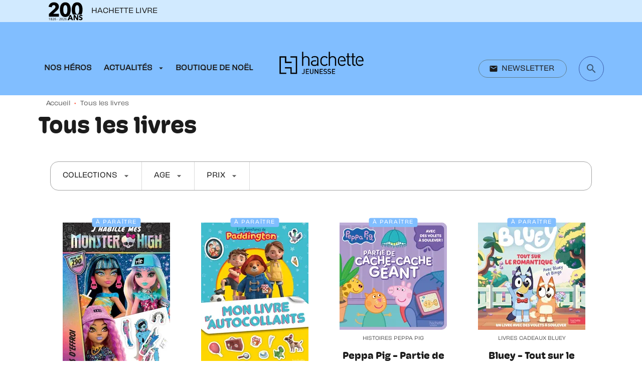

--- FILE ---
content_type: text/html
request_url: https://www.hachette-jeunesse.com/tous-les-livres/
body_size: 86494
content:
<!DOCTYPE html><html lang="fr"><head><meta charSet="utf-8"/><meta name="viewport" content="width=device-width"/><meta name="next-head-count" content="2"/><link data-react-helmet="true" rel="canonical" href="https://www.hachette-jeunesse.com/tous-les-livres/"/><link data-react-helmet="true" rel="preconnect" href="https://fonts.gstatic.com"/><link data-react-helmet="true" as="favicon" rel="shortcut icon" href="https://media.hachette.fr/23/2023-09/favicon_h_j_0.svg"/><meta data-react-helmet="true" name="title" content="Tous les livres | Page 1 sur 143 | Hachette Jeunesse"/><meta data-react-helmet="true" name="description"/><meta data-react-helmet="true" name="tdm-reservation" content="1"/><meta data-react-helmet="true" property="og:type" content="website"/><meta data-react-helmet="true" property="og:url" content="https://www.hachette-jeunesse.com/tous-les-livres/"/><meta data-react-helmet="true" property="og:title" content="Tous les livres | Page 1 sur 143 | Hachette Jeunesse"/><meta data-react-helmet="true" property="og:description"/><meta data-react-helmet="true" property="og:image" content="https://media.hachette.fr/23/2023-03/logo_h_j_v2.svg"/><meta data-react-helmet="true" property="twitter:card" content="summary_large_image"/><meta data-react-helmet="true" property="twitter:url" content="https://www.hachette-jeunesse.com/tous-les-livres/"/><meta data-react-helmet="true" property="twitter:title" content="Tous les livres | Page 1 sur 143 | Hachette Jeunesse"/><meta data-react-helmet="true" property="twitter:description"/><meta data-react-helmet="true" property="twitter:image" content="https://media.hachette.fr/23/2023-03/logo_h_j_v2.svg"/><script data-react-helmet="true" type="application/ld+json">{"@context":"https://schema.org","@type":"Article","headline":"Tous les livres","image":null,"datePublished":null,"description":"","publisher":{"@type":"Organization","name":"Hachette Jeunesse","logo":{"@type":"ImageObject","url":"https://media.hachette.fr/23/2023-03/logo_h_j_v2.svg"},"url":"https://www.hachette-jeunesse.com"}}</script><title data-react-helmet="true">Tous les livres | Page 1 sur 143 | Hachette Jeunesse</title><link rel="preload" href="/_next/static/css/30bb7ba8624ffc69.css" as="style"/><link rel="stylesheet" href="/_next/static/css/30bb7ba8624ffc69.css" data-n-g=""/><noscript data-n-css=""></noscript><script defer="" nomodule="" src="/_next/static/chunks/polyfills-c67a75d1b6f99dc8.js"></script><script src="/_next/static/chunks/webpack-9765523b66355ddf.js" defer=""></script><script src="/_next/static/chunks/framework-91f7956f9c79db49.js" defer=""></script><script src="/_next/static/chunks/main-5f95ec88460df6da.js" defer=""></script><script src="/_next/static/chunks/pages/_app-527177a87d243005.js" defer=""></script><script src="/_next/static/chunks/5047-bbda3de55e25c97e.js" defer=""></script><script src="/_next/static/chunks/pages/%5B...id%5D-0c2c802db1ac62ed.js" defer=""></script><script src="/_next/static/build-prod-23-42178/_buildManifest.js" defer=""></script><script src="/_next/static/build-prod-23-42178/_ssgManifest.js" defer=""></script><style id="jss-server-side">.MuiButtonBase-root {
  color: inherit;
  border: 0;
  cursor: pointer;
  margin: 0;
  display: inline-flex;
  outline: 0;
  padding: 0;
  position: relative;
  align-items: center;
  user-select: none;
  border-radius: 0;
  vertical-align: middle;
  -moz-appearance: none;
  justify-content: center;
  text-decoration: none;
  background-color: transparent;
  -webkit-appearance: none;
  -webkit-tap-highlight-color: transparent;
}
.MuiButtonBase-root::-moz-focus-inner {
  border-style: none;
}
.MuiButtonBase-root.Mui-disabled {
  cursor: default;
  pointer-events: none;
}
@media print {
  .MuiButtonBase-root {
    color-adjust: exact;
  }
}
  .MuiIconButton-root {
    flex: 0 0 auto;
    color: rgba(0, 0, 0, 0.54);
    padding: 12px;
    overflow: visible;
    font-size: 1.7142857142857142rem;
    text-align: center;
    transition: background-color 150ms cubic-bezier(0.4, 0, 0.2, 1) 0ms;
    border-radius: 50%;
  }
  .MuiIconButton-root:hover {
    background-color: rgba(0, 0, 0, 0);
  }
  .MuiIconButton-root.Mui-disabled {
    color: rgba(0, 0, 0, 0.4);
    background-color: transparent;
  }
@media (hover: none) {
  .MuiIconButton-root:hover {
    background-color: transparent;
  }
}
  .MuiIconButton-edgeStart {
    margin-left: -12px;
  }
  .MuiIconButton-sizeSmall.MuiIconButton-edgeStart {
    margin-left: -3px;
  }
  .MuiIconButton-edgeEnd {
    margin-right: -12px;
  }
  .MuiIconButton-sizeSmall.MuiIconButton-edgeEnd {
    margin-right: -3px;
  }
  .MuiIconButton-colorInherit {
    color: inherit;
  }
  .MuiIconButton-colorPrimary {
    color: #FF6651;
  }
  .MuiIconButton-colorPrimary:hover {
    background-color: rgba(255, 102, 81, 0);
  }
@media (hover: none) {
  .MuiIconButton-colorPrimary:hover {
    background-color: transparent;
  }
}
  .MuiIconButton-colorSecondary {
    color: #81BEFF;
  }
  .MuiIconButton-colorSecondary:hover {
    background-color: rgba(129, 190, 255, 0);
  }
@media (hover: none) {
  .MuiIconButton-colorSecondary:hover {
    background-color: transparent;
  }
}
  .MuiIconButton-sizeSmall {
    padding: 3px;
    font-size: 1.2857142857142856rem;
  }
  .MuiIconButton-label {
    width: 100%;
    display: flex;
    align-items: inherit;
    justify-content: inherit;
  }

  .jss1 {
    margin-top: 24px;
    margin-bottom: 24px;
  }
  .jss2 {
    width: 100%;
    display: flex;
    align-items: center;
    justify-content: center;
  }
  .MuiTypography-root {
    margin: 0;
  }
  .MuiTypography-body2 {
    font-size: 0.78rem;
    font-family: 'obviously-variable', sans-serif;
    font-weight: 400;
    line-height: 1.4;
  }
  .MuiTypography-body1 {
    font-size: 1.0625rem;
    font-family: 'obviously-variable', sans-serif;
    font-weight: 400;
    line-height: 1.55;
  }
@media (min-width:600px) {
  .MuiTypography-body1 {
    font-size: 1.129rem;
  }
}
@media (min-width:960px) {
  .MuiTypography-body1 {
    font-size: 1.129rem;
  }
}
@media (min-width:1176px) {
  .MuiTypography-body1 {
    font-size: 1.129rem;
  }
}
  .MuiTypography-caption {
    font-size: 0.75rem;
    font-family: 'obviously-variable', sans-serif;
    font-weight: 400;
    line-height: 1.3;
  }
  .MuiTypography-button {
    font-size: 0.875rem;
    font-family: 'obviously-variable', sans-serif;
    font-weight: 400;
    line-height: 1.14;
    text-transform: uppercase;
  }
  .MuiTypography-h1 {
    font-size: 3rem;
    font-family: 'hoss-round', sans-serif;
    font-weight: 700;
    line-height: 1.2;
  }
@media (min-width:600px) {
  .MuiTypography-h1 {
    font-size: 3.9583rem;
  }
}
@media (min-width:960px) {
  .MuiTypography-h1 {
    font-size: 4.5833rem;
  }
}
@media (min-width:1176px) {
  .MuiTypography-h1 {
    font-size: 5rem;
  }
}
  .MuiTypography-h2 {
    font-size: 2.25rem;
    font-family: 'hoss-round', sans-serif;
    font-weight: 700;
    line-height: 1.07;
  }
@media (min-width:600px) {
  .MuiTypography-h2 {
    font-size: 2.8037rem;
  }
}
@media (min-width:960px) {
  .MuiTypography-h2 {
    font-size: 3.271rem;
  }
}
@media (min-width:1176px) {
  .MuiTypography-h2 {
    font-size: 3.5047rem;
  }
}
  .MuiTypography-h3 {
    font-size: 1.9065rem;
    font-family: 'hoss-round', sans-serif;
    font-weight: 700;
    line-height: 1.3;
  }
@media (min-width:600px) {
  .MuiTypography-h3 {
    font-size: 2.3077rem;
  }
}
@media (min-width:960px) {
  .MuiTypography-h3 {
    font-size: 2.6923rem;
  }
}
@media (min-width:1176px) {
  .MuiTypography-h3 {
    font-size: 2.8846rem;
  }
}
  .MuiTypography-h4 {
    font-size: 1.5rem;
    font-family: 'hoss-round', sans-serif;
    font-weight: 700;
    line-height: 1.25;
  }
@media (min-width:600px) {
  .MuiTypography-h4 {
    font-size: 1.8rem;
  }
}
@media (min-width:960px) {
  .MuiTypography-h4 {
    font-size: 2rem;
  }
}
@media (min-width:1176px) {
  .MuiTypography-h4 {
    font-size: 2rem;
  }
}
  .MuiTypography-h5 {
    font-size: 1.125rem;
    font-family: 'hoss-round', sans-serif;
    font-weight: 700;
    line-height: 1.4;
  }
@media (min-width:600px) {
  .MuiTypography-h5 {
    font-size: 1.25rem;
  }
}
@media (min-width:960px) {
  .MuiTypography-h5 {
    font-size: 1.25rem;
  }
}
@media (min-width:1176px) {
  .MuiTypography-h5 {
    font-size: 1.25rem;
  }
}
  .MuiTypography-h6 {
    font-size: 1.125rem;
    font-family: 'hoss-round', sans-serif;
    font-weight: 400;
    line-height: 1.2;
  }
@media (min-width:600px) {
  .MuiTypography-h6 {
    font-size: 1.25rem;
  }
}
@media (min-width:960px) {
  .MuiTypography-h6 {
    font-size: 1.25rem;
  }
}
@media (min-width:1176px) {
  .MuiTypography-h6 {
    font-size: 1.25rem;
  }
}
  .MuiTypography-subtitle1 {
    font-size: 1rem;
    font-family: 'obviously-variable', sans-serif;
    font-weight: 600;
    line-height: 1.5;
  }
  .MuiTypography-subtitle2 {
    font-size: 0.875rem;
    font-family: 'obviously-variable', serif;
    font-weight: 400;
    line-height: 2;
  }
  .MuiTypography-overline {
    font-size: 0.625;
    font-family: 'obviously-variable', sans-serif;
    font-weight: 400;
    line-height: 1.6;
    text-transform: uppercase;
  }
  .MuiTypography-srOnly {
    width: 1px;
    height: 1px;
    overflow: hidden;
    position: absolute;
  }
  .MuiTypography-alignLeft {
    text-align: left;
  }
  .MuiTypography-alignCenter {
    text-align: center;
  }
  .MuiTypography-alignRight {
    text-align: right;
  }
  .MuiTypography-alignJustify {
    text-align: justify;
  }
  .MuiTypography-noWrap {
    overflow: hidden;
    white-space: nowrap;
    text-overflow: ellipsis;
  }
  .MuiTypography-gutterBottom {
    margin-bottom: 0.35em;
  }
  .MuiTypography-paragraph {
    margin-bottom: 16px;
  }
  .MuiTypography-colorInherit {
    color: inherit;
  }
  .MuiTypography-colorPrimary {
    color: #FF6651;
  }
  .MuiTypography-colorSecondary {
    color: #81BEFF;
  }
  .MuiTypography-colorTextPrimary {
    color: #1C1C1C;
  }
  .MuiTypography-colorTextSecondary {
    color: rgba(0, 0, 0, 0.64);
  }
  .MuiTypography-colorError {
    color: #FF1840;
  }
  .MuiTypography-displayInline {
    display: inline;
  }
  .MuiTypography-displayBlock {
    display: block;
  }
  .MuiBreadcrumbs-root {
    font-size: 12px;
  }
  .MuiBreadcrumbs-ol {
    margin: 0;
    display: flex;
    padding: 0;
    flex-wrap: wrap;
    list-style: none;
    align-items: center;
  }
  .MuiBreadcrumbs-separator {
    color: #FF6651;
    display: flex;
    margin-left: 8px;
    user-select: none;
    margin-right: 8px;
    vertical-align: middle;
  }
  .MuiButton-root {
    color: #1C1C1C;
    padding: 6px 16px;
    font-size: 0.875rem;
    min-width: 64px;
    box-sizing: border-box;
    min-height: 36px;
    transition: background-color 250ms cubic-bezier(0.4, 0, 0.2, 1) 0ms,box-shadow 250ms cubic-bezier(0.4, 0, 0.2, 1) 0ms,border 250ms cubic-bezier(0.4, 0, 0.2, 1) 0ms;
    font-family: 'obviously-variable', sans-serif;
    font-weight: 400;
    line-height: 1.14;
    padding-left: 16px;
    border-radius: 8px;
    padding-right: 16px;
    text-transform: uppercase;
  }
  .MuiButton-root:hover {
    text-decoration: none;
    background-color: rgba(28, 28, 28, 0);
  }
  .MuiButton-root.Mui-disabled {
    color: rgba(0, 0, 0, 0.4);
  }
@media (hover: none) {
  .MuiButton-root:hover {
    background-color: transparent;
  }
}
  .MuiButton-root:hover.Mui-disabled {
    background-color: transparent;
  }
  .MuiButton-label {
    width: 100%;
    display: inherit;
    align-items: inherit;
    justify-content: inherit;
  }
  .MuiButton-text {
    padding: 6px 8px;
  }
  .MuiButton-textPrimary {
    color: #FF6651;
  }
  .MuiButton-textPrimary:hover {
    background-color: rgba(255, 102, 81, 0);
  }
@media (hover: none) {
  .MuiButton-textPrimary:hover {
    background-color: transparent;
  }
}
  .MuiButton-textSecondary {
    color: #81BEFF;
  }
  .MuiButton-textSecondary:hover {
    background-color: rgba(129, 190, 255, 0);
  }
@media (hover: none) {
  .MuiButton-textSecondary:hover {
    background-color: transparent;
  }
}
  .MuiButton-outlined {
    border: 1px solid rgba(0, 0, 0, 0.23);
    padding: 5px 15px;
  }
  .MuiButton-outlined.Mui-disabled {
    border: 1px solid rgba(0, 0, 0, 0.2);
  }
  .MuiButton-outlinedPrimary {
    color: #FF6651;
    border: 1px solid rgba(255, 102, 81, 0.5);
  }
  .MuiButton-outlinedPrimary:hover {
    border: 1px solid #FF6651;
    background-color: rgba(255, 102, 81, 0);
  }
@media (hover: none) {
  .MuiButton-outlinedPrimary:hover {
    background-color: transparent;
  }
}
  .MuiButton-outlinedSecondary {
    color: #81BEFF;
    border: 1px solid rgba(129, 190, 255, 0.5);
  }
  .MuiButton-outlinedSecondary:hover {
    border: 1px solid #81BEFF;
    background-color: rgba(129, 190, 255, 0);
  }
  .MuiButton-outlinedSecondary.Mui-disabled {
    border: 1px solid rgba(0, 0, 0, 0.4);
  }
@media (hover: none) {
  .MuiButton-outlinedSecondary:hover {
    background-color: transparent;
  }
}
  .MuiButton-contained {
    color: rgba(0, 0, 0, 0.87);
    box-shadow: 4px 4px 0px 0px #8C8C8C;
    background-color: #e0e0e0;
  }
  .MuiButton-contained:hover {
    box-shadow: 4px 4px 0px 0px #8C8C8C;
    background-color: #d5d5d5;
  }
  .MuiButton-contained.Mui-focusVisible {
    box-shadow: 0px 3px 5px -1px rgba(0,0,0,0.2),0px 6px 10px 0px rgba(0,0,0,0.14),0px 1px 18px 0px rgba(0,0,0,0.12);
  }
  .MuiButton-contained:active {
    box-shadow: 0px 5px 5px -3px rgba(0,0,0,0.2),0px 8px 10px 1px rgba(0,0,0,0.14),0px 3px 14px 2px rgba(0,0,0,0.12);
  }
  .MuiButton-contained.Mui-disabled {
    color: rgba(0, 0, 0, 0.4);
    box-shadow: none;
    background-color: rgba(0, 0, 0, 0.2);
  }
@media (hover: none) {
  .MuiButton-contained:hover {
    box-shadow: 0px 3px 1px -2px rgba(0,0,0,0.2),0px 2px 2px 0px rgba(0,0,0,0.14),0px 1px 5px 0px rgba(0,0,0,0.12);
    background-color: #e0e0e0;
  }
}
  .MuiButton-contained:hover.Mui-disabled {
    background-color: rgba(0, 0, 0, 0.2);
  }
  .MuiButton-containedPrimary {
    color: #FFFFFF;
    background-color: #FF6651;
  }
  .MuiButton-containedPrimary:hover {
    background-color: #E35541;
  }
  .MuiButton-containedPrimary .MuiTouchRipple-child {
    background-color: #E35541;
  }
  .MuiButton-containedPrimary.Mui-disabled {
    opacity: 0.24;
  }
  .MuiButton-containedPrimary:focus {
    background-color: #E35541;
  }
@media (hover: none) {
  .MuiButton-containedPrimary:hover {
    background-color: #FF6651;
  }
}
  .MuiButton-containedSecondary {
    color: #FF6651;
    background-color: #FFFFFF;
  }
  .MuiButton-containedSecondary:hover {
    background-color: #F5F5F0;
  }
  .MuiButton-containedSecondary .MuiTouchRipple-child {
    background-color: #F5F5F0;
  }
  .MuiButton-containedSecondary.Mui-disabled {
    opacity: 0.24;
  }
  .MuiButton-containedSecondary:focus {
    background-color: #F5F5F0;
  }
  .MuiButton-containedSecondary  {
    -mui-touch-ripple-child: [object Object];
  }
@media (hover: none) {
  .MuiButton-containedSecondary:hover {
    background-color: #81BEFF;
  }
}
  .MuiButton-disableElevation {
    box-shadow: none;
  }
  .MuiButton-disableElevation:hover {
    box-shadow: none;
  }
  .MuiButton-disableElevation.Mui-focusVisible {
    box-shadow: none;
  }
  .MuiButton-disableElevation:active {
    box-shadow: none;
  }
  .MuiButton-disableElevation.Mui-disabled {
    box-shadow: none;
  }
  .MuiButton-colorInherit {
    color: inherit;
    border-color: currentColor;
  }
  .MuiButton-textSizeSmall {
    padding: 4px 5px;
    font-size: 0.9285714285714285rem;
  }
  .MuiButton-textSizeLarge {
    padding: 8px 11px;
    font-size: 1.0714285714285714rem;
  }
  .MuiButton-outlinedSizeSmall {
    padding: 3px 9px;
    font-size: 0.9285714285714285rem;
  }
  .MuiButton-outlinedSizeLarge {
    padding: 7px 21px;
    font-size: 1.0714285714285714rem;
  }
  .MuiButton-containedSizeSmall {
    padding: 4px 10px;
    font-size: 0.9285714285714285rem;
  }
  .MuiButton-containedSizeLarge {
    padding: 8px 22px;
    font-size: 1.0714285714285714rem;
  }
  .MuiButton-fullWidth {
    width: 100%;
  }
  .MuiButton-startIcon {
    display: inherit;
    margin-left: -4px;
    margin-right: 8px;
  }
  .MuiButton-startIcon.MuiButton-iconSizeSmall {
    margin-left: -2px;
  }
  .MuiButton-endIcon {
    display: inherit;
    margin-left: 8px;
    margin-right: -4px;
  }
  .MuiButton-endIcon.MuiButton-iconSizeSmall {
    margin-right: -2px;
  }
  .MuiButton-iconSizeSmall > *:first-child {
    font-size: 18px;
  }
  .MuiButton-iconSizeMedium > *:first-child {
    font-size: 20px;
  }
  .MuiButton-iconSizeLarge > *:first-child {
    font-size: 22px;
  }
  .MuiChip-root {
    color: rgba(0, 0, 0, .64);
    border: none;
    cursor: default;
    height: 24px;
    display: inline-flex;
    outline: 0;
    padding: 0;
    font-size: 14px;
    box-sizing: border-box;
    transition: background-color 300ms cubic-bezier(0.4, 0, 0.2, 1) 0ms,box-shadow 300ms cubic-bezier(0.4, 0, 0.2, 1) 0ms;
    align-items: center;
    font-family: 'obviously-variable';
    font-weight: 400;
    white-space: nowrap;
    border-radius: 16px;
    letter-spacing: 0.094rem;
    text-transform: uppercase;
    vertical-align: middle;
    justify-content: center;
    text-decoration: none;
    background-color: transparent;
  }
  .MuiChip-root.Mui-disabled {
    opacity: 0.5;
    pointer-events: none;
  }
  .MuiChip-root .MuiChip-avatar {
    color: #616161;
    width: 24px;
    height: 24px;
    font-size: 0.8571428571428571rem;
    margin-left: 5px;
    margin-right: -6px;
  }
  .MuiChip-root .MuiChip-avatarColorPrimary {
    color: #fff;
    background-color: #FFCF4F;
  }
  .MuiChip-root .MuiChip-avatarColorSecondary {
    color: #fff;
    background-color: #3B5BA9;
  }
  .MuiChip-root .MuiChip-avatarSmall {
    width: 18px;
    height: 18px;
    font-size: 0.7142857142857142rem;
    margin-left: 4px;
    margin-right: -4px;
  }
  .MuiChip-sizeSmall {
    height: 18px;
    font-size: 0.625rem;
  }
  .MuiChip-colorPrimary {
    color: #fff;
    background-color: #FF6651;
  }
  .MuiChip-colorSecondary {
    color: #fff;
    background-color: #81BEFF;
  }
  .MuiChip-clickable {
    cursor: pointer;
    user-select: none;
    -webkit-tap-highlight-color: transparent;
  }
  .MuiChip-clickable:hover, .MuiChip-clickable:focus {
    color: #FF6651;
    background-color: inherit;
  }
  .MuiChip-clickable:active {
    box-shadow: 0px 2px 1px -1px rgba(0,0,0,0.2),0px 1px 1px 0px rgba(0,0,0,0.14),0px 1px 3px 0px rgba(0,0,0,0.12);
  }
  .MuiChip-clickableColorPrimary:hover, .MuiChip-clickableColorPrimary:focus {
    background-color: rgb(255, 114, 94);
  }
  .MuiChip-clickableColorSecondary:hover, .MuiChip-clickableColorSecondary:focus {
    background-color: rgb(139, 195, 255);
  }
  .MuiChip-deletable:focus {
    background-color: rgb(206, 206, 206);
  }
  .MuiChip-deletableColorPrimary:focus {
    background-color: rgb(255, 132, 115);
  }
  .MuiChip-deletableColorSecondary:focus {
    background-color: rgb(154, 203, 255);
  }
  .MuiChip-outlined {
    border: 1px solid rgba(0, 0, 0, 0.23);
    background-color: transparent;
  }
  .MuiChip-clickable.MuiChip-outlined:hover, .MuiChip-clickable.MuiChip-outlined:focus, .MuiChip-deletable.MuiChip-outlined:focus {
    background-color: rgba(28, 28, 28, 0);
  }
  .MuiChip-outlined .MuiChip-avatar {
    margin-left: 4px;
  }
  .MuiChip-outlined .MuiChip-avatarSmall {
    margin-left: 2px;
  }
  .MuiChip-outlined .MuiChip-icon {
    margin-left: 4px;
  }
  .MuiChip-outlined .MuiChip-iconSmall {
    margin-left: 2px;
  }
  .MuiChip-outlined .MuiChip-deleteIcon {
    margin-right: 5px;
  }
  .MuiChip-outlined .MuiChip-deleteIconSmall {
    margin-right: 3px;
  }
  .MuiChip-outlinedPrimary {
    color: #FF6651;
    border: 1px solid #FF6651;
  }
  .MuiChip-clickable.MuiChip-outlinedPrimary:hover, .MuiChip-clickable.MuiChip-outlinedPrimary:focus, .MuiChip-deletable.MuiChip-outlinedPrimary:focus {
    background-color: rgba(255, 102, 81, 0);
  }
  .MuiChip-outlinedSecondary {
    color: #81BEFF;
    border: 1px solid #81BEFF;
  }
  .MuiChip-clickable.MuiChip-outlinedSecondary:hover, .MuiChip-clickable.MuiChip-outlinedSecondary:focus, .MuiChip-deletable.MuiChip-outlinedSecondary:focus {
    background-color: rgba(129, 190, 255, 0);
  }
  .MuiChip-icon {
    color: #616161;
    margin-left: 5px;
    margin-right: -6px;
  }
  .MuiChip-iconSmall {
    width: 18px;
    height: 18px;
    margin-left: 4px;
    margin-right: -4px;
  }
  .MuiChip-iconColorPrimary {
    color: inherit;
  }
  .MuiChip-iconColorSecondary {
    color: inherit;
  }
  .MuiChip-label {
    overflow: hidden;
    white-space: nowrap;
    padding-left: 6px;
    padding-right: 6px;
    text-overflow: ellipsis;
  }
  .MuiChip-labelSmall {
    padding-left: 8px;
    padding-right: 8px;
  }
  .MuiChip-deleteIcon {
    color: rgba(28, 28, 28, 0.26);
    width: 22px;
    cursor: pointer;
    height: 22px;
    margin: 0 5px 0 -6px;
    -webkit-tap-highlight-color: transparent;
  }
  .MuiChip-deleteIcon:hover {
    color: rgba(28, 28, 28, 0.4);
  }
  .MuiChip-deleteIconSmall {
    width: 16px;
    height: 16px;
    margin-left: -4px;
    margin-right: 4px;
  }
  .MuiChip-deleteIconColorPrimary {
    color: rgba(255, 255, 255, 0.7);
  }
  .MuiChip-deleteIconColorPrimary:hover, .MuiChip-deleteIconColorPrimary:active {
    color: #fff;
  }
  .MuiChip-deleteIconColorSecondary {
    color: rgba(255, 255, 255, 0.7);
  }
  .MuiChip-deleteIconColorSecondary:hover, .MuiChip-deleteIconColorSecondary:active {
    color: #fff;
  }
  .MuiChip-deleteIconOutlinedColorPrimary {
    color: rgba(255, 102, 81, 0.7);
  }
  .MuiChip-deleteIconOutlinedColorPrimary:hover, .MuiChip-deleteIconOutlinedColorPrimary:active {
    color: #FF6651;
  }
  .MuiChip-deleteIconOutlinedColorSecondary {
    color: rgba(129, 190, 255, 0.7);
  }
  .MuiChip-deleteIconOutlinedColorSecondary:hover, .MuiChip-deleteIconOutlinedColorSecondary:active {
    color: #81BEFF;
  }
  .MuiContainer-root {
    width: 100%;
    display: block;
    box-sizing: border-box;
    margin-left: auto;
    margin-right: auto;
    padding-left: 16px;
    padding-right: 16px;
  }
@media (min-width:600px) {
  .MuiContainer-root {
    padding-left: 24px;
    padding-right: 24px;
  }
}
  .MuiContainer-disableGutters {
    padding-left: 0;
    padding-right: 0;
  }
@media (min-width:600px) {
  .MuiContainer-fixed {
    max-width: 600px;
  }
}
@media (min-width:936px) {
  .MuiContainer-fixed {
    max-width: 936px;
  }
}
@media (min-width:960px) {
  .MuiContainer-fixed {
    max-width: 960px;
  }
}
@media (min-width:1176px) {
  .MuiContainer-fixed {
    max-width: 1176px;
  }
}
@media (min-width:1512px) {
  .MuiContainer-fixed {
    max-width: 1512px;
  }
}
@media (min-width:0px) {
  .MuiContainer-maxWidthXs {
    max-width: 444px;
  }
}
@media (min-width:600px) {
  .MuiContainer-maxWidthSm {
    max-width: 600px;
  }
}
@media (min-width:960px) {
  .MuiContainer-maxWidthMd {
    max-width: 960px;
  }
}
@media (min-width:1176px) {
  .MuiContainer-maxWidthLg {
    max-width: 1176px;
  }
}
@media (min-width:1512px) {
  .MuiContainer-maxWidthXl {
    max-width: 1512px;
  }
}
  html {
    box-sizing: border-box;
    -webkit-font-smoothing: antialiased;
    -moz-osx-font-smoothing: grayscale;
  }
  *, *::before, *::after {
    box-sizing: inherit;
  }
  strong, b {
    font-weight: 700;
  }
  body {
    color: #1C1C1C;
    margin: 0;
    font-size: 0.78rem;
    font-family: 'obviously-variable', sans-serif;
    font-weight: 400;
    line-height: 1.4;
    background-color: #fff;
  }
@media print {
  body {
    background-color: #FFFFFF;
  }
}
  body::backdrop {
    background-color: #fff;
  }
  header .Prenav .PrenavNetworks {
    display: none;
  }
  .PrenavButtonWrapper .MuiButton-startIcon img {
    width: auto;
    height: 55px;
  }
@media (min-width: 1176px) {
  header .Sidebar {
    top: 142px !important;
    position: absolute !important;
  }
}
@media (max-width: 1176px) {
  header .Sidebar {
    top: 142px;
    position: fixed !important;
  }
}
  .MuiDrawer-docked {
    flex: 0 0 auto;
  }
  .MuiDrawer-paper {
    top: 0;
    flex: 1 0 auto;
    height: 100%;
    display: flex;
    outline: 0;
    z-index: 1200;
    position: fixed;
    overflow-y: auto;
    flex-direction: column;
    -webkit-overflow-scrolling: touch;
  }
  .MuiDrawer-paperAnchorLeft {
    left: 0;
    right: auto;
  }
  .MuiDrawer-paperAnchorRight {
    left: auto;
    right: 0;
  }
  .MuiDrawer-paperAnchorTop {
    top: 0;
    left: 0;
    right: 0;
    bottom: auto;
    height: auto;
    max-height: 100%;
  }
  .MuiDrawer-paperAnchorBottom {
    top: auto;
    left: 0;
    right: 0;
    bottom: 0;
    height: auto;
    max-height: 100%;
  }
  .MuiDrawer-paperAnchorDockedLeft {
    border-right: 1px solid #ABBEB6;
  }
  .MuiDrawer-paperAnchorDockedTop {
    border-bottom: 1px solid #ABBEB6;
  }
  .MuiDrawer-paperAnchorDockedRight {
    border-left: 1px solid #ABBEB6;
  }
  .MuiDrawer-paperAnchorDockedBottom {
    border-top: 1px solid #ABBEB6;
  }
@keyframes mui-auto-fill {}
@keyframes mui-auto-fill-cancel {}
  .MuiInputBase-root {
    color: #1C1C1C;
    cursor: text;
    display: inline-flex;
    position: relative;
    font-size: 1.0625rem;
    box-sizing: border-box;
    align-items: center;
    font-family: 'obviously-variable', sans-serif;
    font-weight: 400;
    line-height: 1.1876em;
  }
@media (min-width:600px) {
  .MuiInputBase-root {
    font-size: 1.129rem;
  }
}
@media (min-width:960px) {
  .MuiInputBase-root {
    font-size: 1.129rem;
  }
}
@media (min-width:1176px) {
  .MuiInputBase-root {
    font-size: 1.129rem;
  }
}
  .MuiInputBase-root.Mui-disabled {
    color: rgba(0, 0, 0, 0.38);
    cursor: default;
  }
  .MuiInputBase-multiline {
    padding: 6px 0 7px;
  }
  .MuiInputBase-multiline.MuiInputBase-marginDense {
    padding-top: 3px;
  }
  .MuiInputBase-fullWidth {
    width: 100%;
  }
  .MuiInputBase-input {
    font: inherit;
    color: currentColor;
    width: 100%;
    border: 0;
    height: 1.1876em;
    margin: 0;
    display: block;
    padding: 6px 0 7px;
    min-width: 0;
    background: none;
    box-sizing: content-box;
    animation-name: mui-auto-fill-cancel;
    letter-spacing: inherit;
    animation-duration: 10ms;
    -webkit-tap-highlight-color: transparent;
  }
  .MuiInputBase-input::-webkit-input-placeholder {
    color: currentColor;
    opacity: 0.42;
    transition: opacity 200ms cubic-bezier(0.4, 0, 0.2, 1) 0ms;
  }
  .MuiInputBase-input::-moz-placeholder {
    color: currentColor;
    opacity: 0.42;
    transition: opacity 200ms cubic-bezier(0.4, 0, 0.2, 1) 0ms;
  }
  .MuiInputBase-input:-ms-input-placeholder {
    color: currentColor;
    opacity: 0.42;
    transition: opacity 200ms cubic-bezier(0.4, 0, 0.2, 1) 0ms;
  }
  .MuiInputBase-input::-ms-input-placeholder {
    color: currentColor;
    opacity: 0.42;
    transition: opacity 200ms cubic-bezier(0.4, 0, 0.2, 1) 0ms;
  }
  .MuiInputBase-input:focus {
    outline: 0;
  }
  .MuiInputBase-input:invalid {
    box-shadow: none;
  }
  .MuiInputBase-input::-webkit-search-decoration {
    -webkit-appearance: none;
  }
  .MuiInputBase-input.Mui-disabled {
    opacity: 1;
  }
  .MuiInputBase-input:-webkit-autofill {
    animation-name: mui-auto-fill;
    animation-duration: 5000s;
  }
  label[data-shrink=false] + .MuiInputBase-formControl .MuiInputBase-input::-webkit-input-placeholder {
    opacity: 0 !important;
  }
  label[data-shrink=false] + .MuiInputBase-formControl .MuiInputBase-input::-moz-placeholder {
    opacity: 0 !important;
  }
  label[data-shrink=false] + .MuiInputBase-formControl .MuiInputBase-input:-ms-input-placeholder {
    opacity: 0 !important;
  }
  label[data-shrink=false] + .MuiInputBase-formControl .MuiInputBase-input::-ms-input-placeholder {
    opacity: 0 !important;
  }
  label[data-shrink=false] + .MuiInputBase-formControl .MuiInputBase-input:focus::-webkit-input-placeholder {
    opacity: 0.42;
  }
  label[data-shrink=false] + .MuiInputBase-formControl .MuiInputBase-input:focus::-moz-placeholder {
    opacity: 0.42;
  }
  label[data-shrink=false] + .MuiInputBase-formControl .MuiInputBase-input:focus:-ms-input-placeholder {
    opacity: 0.42;
  }
  label[data-shrink=false] + .MuiInputBase-formControl .MuiInputBase-input:focus::-ms-input-placeholder {
    opacity: 0.42;
  }
  .MuiInputBase-inputMarginDense {
    padding-top: 3px;
  }
  .MuiInputBase-inputMultiline {
    height: auto;
    resize: none;
    padding: 0;
  }
  .MuiInputBase-inputTypeSearch {
    -moz-appearance: textfield;
    -webkit-appearance: textfield;
  }
  .MuiFormControl-root {
    border: 0;
    margin: 0;
    display: inline-flex;
    padding: 0;
    position: relative;
    min-width: 0;
    flex-direction: column;
    vertical-align: top;
  }
  .MuiFormControl-marginNormal {
    margin-top: 16px;
    margin-bottom: 8px;
  }
  .MuiFormControl-marginDense {
    margin-top: 8px;
    margin-bottom: 4px;
  }
  .MuiFormControl-fullWidth {
    width: 100%;
  }
  .MuiFormLabel-root {
    color: rgba(0, 0, 0, 0.64);
    padding: 0;
    font-size: 1.0625rem;
    font-family: 'obviously-variable', sans-serif;
    font-weight: 400;
    line-height: 1;
  }
@media (min-width:600px) {
  .MuiFormLabel-root {
    font-size: 1.129rem;
  }
}
@media (min-width:960px) {
  .MuiFormLabel-root {
    font-size: 1.129rem;
  }
}
@media (min-width:1176px) {
  .MuiFormLabel-root {
    font-size: 1.129rem;
  }
}
  .MuiFormLabel-root.Mui-focused {
    color: #FF6651;
  }
  .MuiFormLabel-root.Mui-disabled {
    color: rgba(0, 0, 0, 0.38);
  }
  .MuiFormLabel-root.Mui-error {
    color: #FF1840;
  }
  .MuiFormLabel-colorSecondary.Mui-focused {
    color: #81BEFF;
  }
  .MuiFormLabel-asterisk.Mui-error {
    color: #FF1840;
  }
  .MuiGrid-container {
    width: 100%;
    display: flex;
    flex-wrap: wrap;
    box-sizing: border-box;
  }
  .MuiGrid-item {
    margin: 0;
    box-sizing: border-box;
  }
  .MuiGrid-zeroMinWidth {
    min-width: 0;
  }
  .MuiGrid-direction-xs-column {
    flex-direction: column;
  }
  .MuiGrid-direction-xs-column-reverse {
    flex-direction: column-reverse;
  }
  .MuiGrid-direction-xs-row-reverse {
    flex-direction: row-reverse;
  }
  .MuiGrid-wrap-xs-nowrap {
    flex-wrap: nowrap;
  }
  .MuiGrid-wrap-xs-wrap-reverse {
    flex-wrap: wrap-reverse;
  }
  .MuiGrid-align-items-xs-center {
    align-items: center;
  }
  .MuiGrid-align-items-xs-flex-start {
    align-items: flex-start;
  }
  .MuiGrid-align-items-xs-flex-end {
    align-items: flex-end;
  }
  .MuiGrid-align-items-xs-baseline {
    align-items: baseline;
  }
  .MuiGrid-align-content-xs-center {
    align-content: center;
  }
  .MuiGrid-align-content-xs-flex-start {
    align-content: flex-start;
  }
  .MuiGrid-align-content-xs-flex-end {
    align-content: flex-end;
  }
  .MuiGrid-align-content-xs-space-between {
    align-content: space-between;
  }
  .MuiGrid-align-content-xs-space-around {
    align-content: space-around;
  }
  .MuiGrid-justify-content-xs-center {
    justify-content: center;
  }
  .MuiGrid-justify-content-xs-flex-end {
    justify-content: flex-end;
  }
  .MuiGrid-justify-content-xs-space-between {
    justify-content: space-between;
  }
  .MuiGrid-justify-content-xs-space-around {
    justify-content: space-around;
  }
  .MuiGrid-justify-content-xs-space-evenly {
    justify-content: space-evenly;
  }
  .MuiGrid-spacing-xs-1 {
    width: calc(100% + 8px);
    margin: -4px;
  }
  .MuiGrid-spacing-xs-1 > .MuiGrid-item {
    padding: 4px;
  }
  .MuiGrid-spacing-xs-2 {
    width: calc(100% + 16px);
    margin: -8px;
  }
  .MuiGrid-spacing-xs-2 > .MuiGrid-item {
    padding: 8px;
  }
  .MuiGrid-spacing-xs-3 {
    width: calc(100% + 24px);
    margin: -12px;
  }
  .MuiGrid-spacing-xs-3 > .MuiGrid-item {
    padding: 12px;
  }
  .MuiGrid-spacing-xs-4 {
    width: calc(100% + 32px);
    margin: -16px;
  }
  .MuiGrid-spacing-xs-4 > .MuiGrid-item {
    padding: 16px;
  }
  .MuiGrid-spacing-xs-5 {
    width: calc(100% + 40px);
    margin: -20px;
  }
  .MuiGrid-spacing-xs-5 > .MuiGrid-item {
    padding: 20px;
  }
  .MuiGrid-spacing-xs-6 {
    width: calc(100% + 48px);
    margin: -24px;
  }
  .MuiGrid-spacing-xs-6 > .MuiGrid-item {
    padding: 24px;
  }
  .MuiGrid-spacing-xs-7 {
    width: calc(100% + 56px);
    margin: -28px;
  }
  .MuiGrid-spacing-xs-7 > .MuiGrid-item {
    padding: 28px;
  }
  .MuiGrid-spacing-xs-8 {
    width: calc(100% + 64px);
    margin: -32px;
  }
  .MuiGrid-spacing-xs-8 > .MuiGrid-item {
    padding: 32px;
  }
  .MuiGrid-spacing-xs-9 {
    width: calc(100% + 72px);
    margin: -36px;
  }
  .MuiGrid-spacing-xs-9 > .MuiGrid-item {
    padding: 36px;
  }
  .MuiGrid-spacing-xs-10 {
    width: calc(100% + 80px);
    margin: -40px;
  }
  .MuiGrid-spacing-xs-10 > .MuiGrid-item {
    padding: 40px;
  }
  .MuiGrid-grid-xs-auto {
    flex-grow: 0;
    max-width: none;
    flex-basis: auto;
  }
  .MuiGrid-grid-xs-true {
    flex-grow: 1;
    max-width: 100%;
    flex-basis: 0;
  }
  .MuiGrid-grid-xs-1 {
    flex-grow: 0;
    max-width: 8.333333%;
    flex-basis: 8.333333%;
  }
  .MuiGrid-grid-xs-2 {
    flex-grow: 0;
    max-width: 16.666667%;
    flex-basis: 16.666667%;
  }
  .MuiGrid-grid-xs-3 {
    flex-grow: 0;
    max-width: 25%;
    flex-basis: 25%;
  }
  .MuiGrid-grid-xs-4 {
    flex-grow: 0;
    max-width: 33.333333%;
    flex-basis: 33.333333%;
  }
  .MuiGrid-grid-xs-5 {
    flex-grow: 0;
    max-width: 41.666667%;
    flex-basis: 41.666667%;
  }
  .MuiGrid-grid-xs-6 {
    flex-grow: 0;
    max-width: 50%;
    flex-basis: 50%;
  }
  .MuiGrid-grid-xs-7 {
    flex-grow: 0;
    max-width: 58.333333%;
    flex-basis: 58.333333%;
  }
  .MuiGrid-grid-xs-8 {
    flex-grow: 0;
    max-width: 66.666667%;
    flex-basis: 66.666667%;
  }
  .MuiGrid-grid-xs-9 {
    flex-grow: 0;
    max-width: 75%;
    flex-basis: 75%;
  }
  .MuiGrid-grid-xs-10 {
    flex-grow: 0;
    max-width: 83.333333%;
    flex-basis: 83.333333%;
  }
  .MuiGrid-grid-xs-11 {
    flex-grow: 0;
    max-width: 91.666667%;
    flex-basis: 91.666667%;
  }
  .MuiGrid-grid-xs-12 {
    flex-grow: 0;
    max-width: 100%;
    flex-basis: 100%;
  }
@media (min-width:600px) {
  .MuiGrid-grid-sm-auto {
    flex-grow: 0;
    max-width: none;
    flex-basis: auto;
  }
  .MuiGrid-grid-sm-true {
    flex-grow: 1;
    max-width: 100%;
    flex-basis: 0;
  }
  .MuiGrid-grid-sm-1 {
    flex-grow: 0;
    max-width: 8.333333%;
    flex-basis: 8.333333%;
  }
  .MuiGrid-grid-sm-2 {
    flex-grow: 0;
    max-width: 16.666667%;
    flex-basis: 16.666667%;
  }
  .MuiGrid-grid-sm-3 {
    flex-grow: 0;
    max-width: 25%;
    flex-basis: 25%;
  }
  .MuiGrid-grid-sm-4 {
    flex-grow: 0;
    max-width: 33.333333%;
    flex-basis: 33.333333%;
  }
  .MuiGrid-grid-sm-5 {
    flex-grow: 0;
    max-width: 41.666667%;
    flex-basis: 41.666667%;
  }
  .MuiGrid-grid-sm-6 {
    flex-grow: 0;
    max-width: 50%;
    flex-basis: 50%;
  }
  .MuiGrid-grid-sm-7 {
    flex-grow: 0;
    max-width: 58.333333%;
    flex-basis: 58.333333%;
  }
  .MuiGrid-grid-sm-8 {
    flex-grow: 0;
    max-width: 66.666667%;
    flex-basis: 66.666667%;
  }
  .MuiGrid-grid-sm-9 {
    flex-grow: 0;
    max-width: 75%;
    flex-basis: 75%;
  }
  .MuiGrid-grid-sm-10 {
    flex-grow: 0;
    max-width: 83.333333%;
    flex-basis: 83.333333%;
  }
  .MuiGrid-grid-sm-11 {
    flex-grow: 0;
    max-width: 91.666667%;
    flex-basis: 91.666667%;
  }
  .MuiGrid-grid-sm-12 {
    flex-grow: 0;
    max-width: 100%;
    flex-basis: 100%;
  }
}
@media (min-width:936px) {
  .MuiGrid-grid-form-auto {
    flex-grow: 0;
    max-width: none;
    flex-basis: auto;
  }
  .MuiGrid-grid-form-true {
    flex-grow: 1;
    max-width: 100%;
    flex-basis: 0;
  }
  .MuiGrid-grid-form-1 {
    flex-grow: 0;
    max-width: 8.333333%;
    flex-basis: 8.333333%;
  }
  .MuiGrid-grid-form-2 {
    flex-grow: 0;
    max-width: 16.666667%;
    flex-basis: 16.666667%;
  }
  .MuiGrid-grid-form-3 {
    flex-grow: 0;
    max-width: 25%;
    flex-basis: 25%;
  }
  .MuiGrid-grid-form-4 {
    flex-grow: 0;
    max-width: 33.333333%;
    flex-basis: 33.333333%;
  }
  .MuiGrid-grid-form-5 {
    flex-grow: 0;
    max-width: 41.666667%;
    flex-basis: 41.666667%;
  }
  .MuiGrid-grid-form-6 {
    flex-grow: 0;
    max-width: 50%;
    flex-basis: 50%;
  }
  .MuiGrid-grid-form-7 {
    flex-grow: 0;
    max-width: 58.333333%;
    flex-basis: 58.333333%;
  }
  .MuiGrid-grid-form-8 {
    flex-grow: 0;
    max-width: 66.666667%;
    flex-basis: 66.666667%;
  }
  .MuiGrid-grid-form-9 {
    flex-grow: 0;
    max-width: 75%;
    flex-basis: 75%;
  }
  .MuiGrid-grid-form-10 {
    flex-grow: 0;
    max-width: 83.333333%;
    flex-basis: 83.333333%;
  }
  .MuiGrid-grid-form-11 {
    flex-grow: 0;
    max-width: 91.666667%;
    flex-basis: 91.666667%;
  }
  .MuiGrid-grid-form-12 {
    flex-grow: 0;
    max-width: 100%;
    flex-basis: 100%;
  }
}
@media (min-width:960px) {
  .MuiGrid-grid-md-auto {
    flex-grow: 0;
    max-width: none;
    flex-basis: auto;
  }
  .MuiGrid-grid-md-true {
    flex-grow: 1;
    max-width: 100%;
    flex-basis: 0;
  }
  .MuiGrid-grid-md-1 {
    flex-grow: 0;
    max-width: 8.333333%;
    flex-basis: 8.333333%;
  }
  .MuiGrid-grid-md-2 {
    flex-grow: 0;
    max-width: 16.666667%;
    flex-basis: 16.666667%;
  }
  .MuiGrid-grid-md-3 {
    flex-grow: 0;
    max-width: 25%;
    flex-basis: 25%;
  }
  .MuiGrid-grid-md-4 {
    flex-grow: 0;
    max-width: 33.333333%;
    flex-basis: 33.333333%;
  }
  .MuiGrid-grid-md-5 {
    flex-grow: 0;
    max-width: 41.666667%;
    flex-basis: 41.666667%;
  }
  .MuiGrid-grid-md-6 {
    flex-grow: 0;
    max-width: 50%;
    flex-basis: 50%;
  }
  .MuiGrid-grid-md-7 {
    flex-grow: 0;
    max-width: 58.333333%;
    flex-basis: 58.333333%;
  }
  .MuiGrid-grid-md-8 {
    flex-grow: 0;
    max-width: 66.666667%;
    flex-basis: 66.666667%;
  }
  .MuiGrid-grid-md-9 {
    flex-grow: 0;
    max-width: 75%;
    flex-basis: 75%;
  }
  .MuiGrid-grid-md-10 {
    flex-grow: 0;
    max-width: 83.333333%;
    flex-basis: 83.333333%;
  }
  .MuiGrid-grid-md-11 {
    flex-grow: 0;
    max-width: 91.666667%;
    flex-basis: 91.666667%;
  }
  .MuiGrid-grid-md-12 {
    flex-grow: 0;
    max-width: 100%;
    flex-basis: 100%;
  }
}
@media (min-width:1176px) {
  .MuiGrid-grid-lg-auto {
    flex-grow: 0;
    max-width: none;
    flex-basis: auto;
  }
  .MuiGrid-grid-lg-true {
    flex-grow: 1;
    max-width: 100%;
    flex-basis: 0;
  }
  .MuiGrid-grid-lg-1 {
    flex-grow: 0;
    max-width: 8.333333%;
    flex-basis: 8.333333%;
  }
  .MuiGrid-grid-lg-2 {
    flex-grow: 0;
    max-width: 16.666667%;
    flex-basis: 16.666667%;
  }
  .MuiGrid-grid-lg-3 {
    flex-grow: 0;
    max-width: 25%;
    flex-basis: 25%;
  }
  .MuiGrid-grid-lg-4 {
    flex-grow: 0;
    max-width: 33.333333%;
    flex-basis: 33.333333%;
  }
  .MuiGrid-grid-lg-5 {
    flex-grow: 0;
    max-width: 41.666667%;
    flex-basis: 41.666667%;
  }
  .MuiGrid-grid-lg-6 {
    flex-grow: 0;
    max-width: 50%;
    flex-basis: 50%;
  }
  .MuiGrid-grid-lg-7 {
    flex-grow: 0;
    max-width: 58.333333%;
    flex-basis: 58.333333%;
  }
  .MuiGrid-grid-lg-8 {
    flex-grow: 0;
    max-width: 66.666667%;
    flex-basis: 66.666667%;
  }
  .MuiGrid-grid-lg-9 {
    flex-grow: 0;
    max-width: 75%;
    flex-basis: 75%;
  }
  .MuiGrid-grid-lg-10 {
    flex-grow: 0;
    max-width: 83.333333%;
    flex-basis: 83.333333%;
  }
  .MuiGrid-grid-lg-11 {
    flex-grow: 0;
    max-width: 91.666667%;
    flex-basis: 91.666667%;
  }
  .MuiGrid-grid-lg-12 {
    flex-grow: 0;
    max-width: 100%;
    flex-basis: 100%;
  }
}
@media (min-width:1512px) {
  .MuiGrid-grid-xl-auto {
    flex-grow: 0;
    max-width: none;
    flex-basis: auto;
  }
  .MuiGrid-grid-xl-true {
    flex-grow: 1;
    max-width: 100%;
    flex-basis: 0;
  }
  .MuiGrid-grid-xl-1 {
    flex-grow: 0;
    max-width: 8.333333%;
    flex-basis: 8.333333%;
  }
  .MuiGrid-grid-xl-2 {
    flex-grow: 0;
    max-width: 16.666667%;
    flex-basis: 16.666667%;
  }
  .MuiGrid-grid-xl-3 {
    flex-grow: 0;
    max-width: 25%;
    flex-basis: 25%;
  }
  .MuiGrid-grid-xl-4 {
    flex-grow: 0;
    max-width: 33.333333%;
    flex-basis: 33.333333%;
  }
  .MuiGrid-grid-xl-5 {
    flex-grow: 0;
    max-width: 41.666667%;
    flex-basis: 41.666667%;
  }
  .MuiGrid-grid-xl-6 {
    flex-grow: 0;
    max-width: 50%;
    flex-basis: 50%;
  }
  .MuiGrid-grid-xl-7 {
    flex-grow: 0;
    max-width: 58.333333%;
    flex-basis: 58.333333%;
  }
  .MuiGrid-grid-xl-8 {
    flex-grow: 0;
    max-width: 66.666667%;
    flex-basis: 66.666667%;
  }
  .MuiGrid-grid-xl-9 {
    flex-grow: 0;
    max-width: 75%;
    flex-basis: 75%;
  }
  .MuiGrid-grid-xl-10 {
    flex-grow: 0;
    max-width: 83.333333%;
    flex-basis: 83.333333%;
  }
  .MuiGrid-grid-xl-11 {
    flex-grow: 0;
    max-width: 91.666667%;
    flex-basis: 91.666667%;
  }
  .MuiGrid-grid-xl-12 {
    flex-grow: 0;
    max-width: 100%;
    flex-basis: 100%;
  }
}
  .MuiIcon-root {
    width: 1em;
    height: 1em;
    overflow: hidden;
    font-size: 1.7142857142857142rem;
    flex-shrink: 0;
    user-select: none;
  }
  .MuiIcon-colorPrimary {
    color: #FF6651;
  }
  .MuiIcon-colorSecondary {
    color: #81BEFF;
  }
  .MuiIcon-colorAction {
    color: rgba(0, 0, 0, 0.54);
  }
  .MuiIcon-colorError {
    color: #FF1840;
  }
  .MuiIcon-colorDisabled {
    color: rgba(0, 0, 0, 0.4);
  }
  .MuiIcon-fontSizeInherit {
    font-size: inherit;
  }
  .MuiIcon-fontSizeSmall {
    font-size: 1.4285714285714284rem;
  }
  .MuiIcon-fontSizeLarge {
    font-size: 2.571428571428571rem;
  }
  .MuiInputLabel-root {
    display: block;
    transform-origin: top left;
  }
  .MuiInputLabel-asterisk {
    color: #FF1840;
  }
  .MuiInputLabel-formControl {
    top: 0;
    left: 0;
    position: absolute;
    transform: translate(0, 24px) scale(1);
  }
  .MuiInputLabel-marginDense {
    transform: translate(0, 21px) scale(1);
  }
  .MuiInputLabel-shrink {
    transform: translate(0, 1.5px) scale(0.75);
    transform-origin: top left;
  }
  .MuiInputLabel-animated {
    transition: color 200ms cubic-bezier(0.0, 0, 0.2, 1) 0ms,transform 200ms cubic-bezier(0.0, 0, 0.2, 1) 0ms;
  }
  .MuiInputLabel-filled {
    z-index: 1;
    transform: translate(12px, 20px) scale(1);
    pointer-events: none;
  }
  .MuiInputLabel-filled.MuiInputLabel-marginDense {
    transform: translate(12px, 17px) scale(1);
  }
  .MuiInputLabel-filled.MuiInputLabel-shrink {
    transform: translate(12px, 10px) scale(0.75);
  }
  .MuiInputLabel-filled.MuiInputLabel-shrink.MuiInputLabel-marginDense {
    transform: translate(12px, 7px) scale(0.75);
  }
  .MuiInputLabel-outlined {
    z-index: 1;
    transform: translate(14px, 20px) scale(1);
    pointer-events: none;
  }
  .MuiInputLabel-outlined.MuiInputLabel-marginDense {
    transform: translate(14px, 12px) scale(1);
  }
  .MuiInputLabel-outlined.MuiInputLabel-shrink {
    transform: translate(14px, -6px) scale(0.75);
  }
  .MuiList-root {
    margin: 0;
    padding: 0;
    position: relative;
    list-style: none;
  }
  .MuiList-padding {
    padding-top: 8px;
    padding-bottom: 8px;
  }
  .MuiList-subheader {
    padding-top: 0;
  }
  .MuiListItem-root {
    width: 100%;
    display: flex;
    position: relative;
    box-sizing: border-box;
    text-align: left;
    align-items: center;
    padding-top: 8px;
    padding-bottom: 8px;
    justify-content: flex-start;
    text-decoration: none;
  }
  .MuiListItem-root.Mui-focusVisible {
    background-color: #81BEFF;
  }
  .MuiListItem-root.Mui-selected, .MuiListItem-root.Mui-selected:hover {
    background-color: #81BEFF;
  }
  .MuiListItem-root.Mui-disabled {
    opacity: 0.5;
  }
  .MuiListItem-container {
    position: relative;
  }
  .MuiListItem-dense {
    padding-top: 4px;
    padding-bottom: 4px;
  }
  .MuiListItem-alignItemsFlexStart {
    align-items: flex-start;
  }
  .MuiListItem-divider {
    border-bottom: 1px solid #ABBEB6;
    background-clip: padding-box;
  }
  .MuiListItem-gutters {
    padding-left: 16px;
    padding-right: 16px;
  }
  .MuiListItem-button {
    transition: background-color 150ms cubic-bezier(0.4, 0, 0.2, 1) 0ms;
  }
  .MuiListItem-button:hover {
    text-decoration: none;
    background-color: #FFF;
  }
@media (hover: none) {
  .MuiListItem-button:hover {
    background-color: transparent;
  }
}
  .MuiListItem-secondaryAction {
    padding-right: 48px;
  }
  .MuiListItemIcon-root {
    color: rgba(0, 0, 0, 0.54);
    display: inline-flex;
    min-width: 56px;
    flex-shrink: 0;
  }
  .MuiListItemIcon-alignItemsFlexStart {
    margin-top: 8px;
  }
  .jss3 {
    top: -5px;
    left: 0;
    right: 0;
    bottom: 0;
    margin: 0;
    padding: 0 8px;
    overflow: hidden;
    position: absolute;
    border-style: solid;
    border-width: 1px;
    border-radius: inherit;
    pointer-events: none;
  }
  .jss4 {
    padding: 0;
    text-align: left;
    transition: width 150ms cubic-bezier(0.0, 0, 0.2, 1) 0ms;
    line-height: 11px;
  }
  .jss5 {
    width: auto;
    height: 11px;
    display: block;
    padding: 0;
    font-size: 0.75em;
    max-width: 0.01px;
    text-align: left;
    transition: max-width 50ms cubic-bezier(0.0, 0, 0.2, 1) 0ms;
    visibility: hidden;
  }
  .jss5 > span {
    display: inline-block;
    padding-left: 5px;
    padding-right: 5px;
  }
  .jss6 {
    max-width: 1000px;
    transition: max-width 100ms cubic-bezier(0.0, 0, 0.2, 1) 50ms;
  }
  .MuiOutlinedInput-root {
    position: relative;
    border-radius: 8px;
  }
  .MuiOutlinedInput-root:hover .MuiOutlinedInput-notchedOutline {
    border-color: #1C1C1C;
  }
@media (hover: none) {
  .MuiOutlinedInput-root:hover .MuiOutlinedInput-notchedOutline {
    border-color: rgba(0, 0, 0, 0.23);
  }
}
  .MuiOutlinedInput-root.Mui-focused .MuiOutlinedInput-notchedOutline {
    border-color: #FF6651;
    border-width: 2px;
  }
  .MuiOutlinedInput-root.Mui-error .MuiOutlinedInput-notchedOutline {
    border-color: #FF1840;
  }
  .MuiOutlinedInput-root.Mui-disabled .MuiOutlinedInput-notchedOutline {
    border-color: rgba(0, 0, 0, 0.4);
  }
  .MuiOutlinedInput-colorSecondary.Mui-focused .MuiOutlinedInput-notchedOutline {
    border-color: #81BEFF;
  }
  .MuiOutlinedInput-adornedStart {
    padding-left: 14px;
  }
  .MuiOutlinedInput-adornedEnd {
    padding-right: 14px;
  }
  .MuiOutlinedInput-multiline {
    padding: 18.5px 14px;
  }
  .MuiOutlinedInput-multiline.MuiOutlinedInput-marginDense {
    padding-top: 10.5px;
    padding-bottom: 10.5px;
  }
  .MuiOutlinedInput-notchedOutline {
    border-color: #1C1C1C;
  }
  .MuiOutlinedInput-input {
    padding: 18.5px 14px;
  }
  .MuiOutlinedInput-input:-webkit-autofill {
    border-radius: inherit;
  }
  .MuiOutlinedInput-inputMarginDense {
    padding-top: 10.5px;
    padding-bottom: 10.5px;
  }
  .MuiOutlinedInput-inputMultiline {
    padding: 0;
  }
  .MuiOutlinedInput-inputAdornedStart {
    padding-left: 0;
  }
  .MuiOutlinedInput-inputAdornedEnd {
    padding-right: 0;
  }
  .MuiSnackbar-root {
    left: 8px;
    right: 8px;
    display: flex;
    z-index: 1400;
    position: fixed;
    align-items: center;
    justify-content: center;
  }
  .MuiSnackbar-anchorOriginTopCenter {
    top: 8px;
  }
@media (min-width:600px) {
  .MuiSnackbar-anchorOriginTopCenter {
    top: 24px;
    left: 50%;
    right: auto;
    transform: translateX(-50%);
  }
}
  .MuiSnackbar-anchorOriginBottomCenter {
    bottom: 8px;
  }
@media (min-width:600px) {
  .MuiSnackbar-anchorOriginBottomCenter {
    left: 50%;
    right: auto;
    bottom: 24px;
    transform: translateX(-50%);
  }
}
  .MuiSnackbar-anchorOriginTopRight {
    top: 8px;
    justify-content: flex-end;
  }
@media (min-width:600px) {
  .MuiSnackbar-anchorOriginTopRight {
    top: 24px;
    left: auto;
    right: 24px;
  }
}
  .MuiSnackbar-anchorOriginBottomRight {
    bottom: 8px;
    justify-content: flex-end;
  }
@media (min-width:600px) {
  .MuiSnackbar-anchorOriginBottomRight {
    left: auto;
    right: 24px;
    bottom: 24px;
  }
}
  .MuiSnackbar-anchorOriginTopLeft {
    top: 8px;
    justify-content: flex-start;
  }
@media (min-width:600px) {
  .MuiSnackbar-anchorOriginTopLeft {
    top: 24px;
    left: 24px;
    right: auto;
  }
}
  .MuiSnackbar-anchorOriginBottomLeft {
    bottom: 8px;
    justify-content: flex-start;
  }
@media (min-width:600px) {
  .MuiSnackbar-anchorOriginBottomLeft {
    left: 24px;
    right: auto;
    bottom: 24px;
  }
}
  .MuiTab-root {
    padding: 6px 12px;
    overflow: hidden;
    position: relative;
    font-size: 0.875rem;
    max-width: 264px;
    min-width: 0;
    box-sizing: border-box;
    min-height: 48px;
    text-align: center;
    flex-shrink: 0;
    font-family: 'obviously-variable', sans-serif;
    font-weight: 400;
    line-height: 1.14;
    padding-top: 0;
    white-space: normal;
    padding-bottom: 0;
    text-transform: capitalize;
  }
@media (min-width:600px) {
  .MuiTab-root {
    min-width: 160px;
  }
}
  .MuiTab-root:before {
    width: 100%;
    bottom: 0;
    height: 1px;
    content: "";
    display: block;
    position: absolute;
    background-color: rgba(0, 0, 0, 0.3);
  }
@media (min-width:0px) {
  .MuiTab-root {
    min-width: 0;
  }
}
  .MuiTab-labelIcon {
    min-height: 72px;
    padding-top: 9px;
  }
  .MuiTab-labelIcon .MuiTab-wrapper > *:first-child {
    margin-bottom: 6px;
  }
  .MuiTab-textColorInherit {
    color: inherit;
    opacity: 0.7;
  }
  .MuiTab-textColorInherit.Mui-selected {
    opacity: 1;
  }
  .MuiTab-textColorInherit.Mui-disabled {
    opacity: 0.5;
  }
  .MuiTab-textColorPrimary {
    color: rgba(0, 0, 0, 0.64);
  }
  .MuiTab-textColorPrimary.Mui-selected {
    color: #FF6651;
  }
  .MuiTab-textColorPrimary.Mui-disabled {
    color: rgba(0, 0, 0, 0.38);
  }
  .MuiTab-textColorSecondary {
    color: rgba(0, 0, 0, 0.64);
  }
  .MuiTab-textColorSecondary.Mui-selected {
    color: #81BEFF;
  }
  .MuiTab-textColorSecondary.Mui-disabled {
    color: rgba(0, 0, 0, 0.38);
  }
  .MuiTab-fullWidth {
    flex-grow: 1;
    max-width: none;
    flex-basis: 0;
    flex-shrink: 1;
  }
  .MuiTab-wrapped {
    font-size: 0.8571428571428571rem;
    line-height: 1.5;
  }
  .MuiTab-wrapper {
    width: 100%;
    display: inline-flex;
    align-items: center;
    flex-direction: column;
    justify-content: center;
  }
  .MuiTabs-root {
    display: flex;
    overflow: hidden;
    position: relative;
    min-height: 48px;
    -webkit-overflow-scrolling: touch;
  }
  .MuiTabs-root:before {
    width: 100%;
    bottom: 0;
    height: 1px;
    content: "";
    display: block;
    position: absolute;
    background-color: rgba(0, 0, 0, 0.16);
  }
  .MuiTabs-vertical {
    flex-direction: column;
  }
  .MuiTabs-flexContainer {
    display: flex;
  }
  .MuiTabs-flexContainerVertical {
    flex-direction: column;
  }
  .MuiTabs-centered {
    justify-content: center;
  }
  .MuiTabs-scroller {
    flex: 1 1 auto;
    display: inline-block;
    position: relative;
    white-space: nowrap;
  }
  .MuiTabs-fixed {
    width: 100%;
    overflow-x: hidden;
  }
  .MuiTabs-scrollable {
    overflow-x: scroll;
    scrollbar-width: none;
  }
  .MuiTabs-scrollable::-webkit-scrollbar {
    display: none;
  }
@media (max-width:599.95px) {
  .MuiTabs-scrollButtonsDesktop {
    display: none;
  }
}
  .MuiTabs-indicator {
    margin-bottom: 0;
  }
</style><style data-styled="" data-styled-version="5.3.5">.bZtGPQ.bZtGPQ removed false startIcon{"startIcon":false, "endIcon":false;}/*!sc*/
.bZtGPQ.bZtGPQ removed false endIcon{"startIcon":false, "endIcon":false;}/*!sc*/
.eyGByv.eyGByv{border-radius:50px;background-color:transparent;border:0.5px solid;border-color:#607d8b;box-shadow:none;}/*!sc*/
.eyGByv.eyGByv removed false startIcon{"startIcon":false, "endIcon":false, "borderRadius":"50px", "backgroundColor":"transparent", "border":"0.5px solid", "borderColor":"#607d8b", "boxShadow":"none";}/*!sc*/
.eyGByv.eyGByv removed false endIcon{"startIcon":false, "endIcon":false, "borderRadius":"50px", "backgroundColor":"transparent", "border":"0.5px solid", "borderColor":"#607d8b", "boxShadow":"none";}/*!sc*/
data-styled.g1[id="sc-3e127f1c-0"]{content:"bZtGPQ,eyGByv,"}/*!sc*/
.hHyA-DP{position:relative;}/*!sc*/
.hHyA-DP.has-bg-img{height:-webkit-fit-content;height:-moz-fit-content;height:fit-content;padding-top:176px;padding-bottom:32px;display:-webkit-box;display:-webkit-flex;display:-ms-flexbox;display:flex;-webkit-box-pack:center;-webkit-justify-content:center;-ms-flex-pack:center;justify-content:center;-webkit-align-items:center;-webkit-box-align:center;-ms-flex-align:center;align-items:center;}/*!sc*/
.hHyA-DP.has-bg-img.has-slider{min-height:520px;}/*!sc*/
@media (min-width:960px){.hHyA-DP.has-bg-img{height:-webkit-fit-content;height:-moz-fit-content;height:fit-content;min-height:unset;padding-top:248px;padding-bottom:106px;}}/*!sc*/
.hHyA-DP.has-bg-img .DefaultHeaderContent{position:relative;z-index:2;}/*!sc*/
.hHyA-DP.has-bg-img .DefaultHeaderContent .MainTitle,.hHyA-DP.has-bg-img .DefaultHeaderContent .SubTitle{color:white;}/*!sc*/
.hHyA-DP.has-video{aspect-ratio:16/9;}/*!sc*/
@media (min-width:960px){.hHyA-DP.has-video{padding-top:24%;}}/*!sc*/
@media (min-width:600px){.hHyA-DP .TitlesWrapper{display:-webkit-box;display:-webkit-flex;display:-ms-flexbox;display:flex;-webkit-box-pack:justify;-webkit-justify-content:space-between;-ms-flex-pack:justify;justify-content:space-between;-webkit-align-items:center;-webkit-box-align:center;-ms-flex-align:center;align-items:center;gap:20px;}}/*!sc*/
.hHyA-DP .TitlesContainer{-webkit-flex:1;-ms-flex:1;flex:1;}/*!sc*/
.hHyA-DP .Titles{position:relative;}/*!sc*/
.hHyA-DP .TitlesIcon{position:absolute;bottom:-4px;-webkit-transform:translateX(-115%);-ms-transform:translateX(-115%);transform:translateX(-115%);}/*!sc*/
@media (min-width:960px){.hHyA-DP .Titles .Button{margin-top:40px;}}/*!sc*/
.hHyA-DP .MainTitle{width:100%;text-align:left;margin-bottom:14.4px;}/*!sc*/
@media (min-width:960px){.hHyA-DP .MainTitle{margin-right:0px;}}/*!sc*/
.hHyA-DP .SubTitleContainer{margin-bottom:8px;}/*!sc*/
.hHyA-DP .DefaultHeaderAlertBookmarkContainer{display:-webkit-box;display:-webkit-flex;display:-ms-flexbox;display:flex;-webkit-box-pack:center;-webkit-justify-content:center;-ms-flex-pack:center;justify-content:center;}/*!sc*/
.hHyA-DP .DefaultHeaderAlertBookmarkContainer .DefaultHeaderBookmarkAndAlertButtons{overflow:hidden;}/*!sc*/
.hHyA-DP .DefaultHeaderAlertBookmarkContainer .DefaultHeaderBookmarkAndAlertButtons .BookmarkButtonContainer{margin-right:0px;}/*!sc*/
.hHyA-DP .DefaultHeaderAlertBookmarkContainer .DefaultHeaderBookmarkAndAlertButtons:hover{background-color:transparent !important;}/*!sc*/
@media (max-width:1175.95px){.hHyA-DP .DefaultHeaderAlertBookmarkContainer .DefaultHeaderBookmarkAndAlertButtons{background:none;border:none;padding:0px;}.hHyA-DP .DefaultHeaderAlertBookmarkContainer .DefaultHeaderBookmarkAndAlertButtons .SecondLabel{padding:0;}.hHyA-DP .DefaultHeaderAlertBookmarkContainer .DefaultHeaderBookmarkAndAlertButtons .SecondLabel:before{display:none;}}/*!sc*/
@media (min-width:960px){.hHyA-DP .DefaultHeaderAlertBookmarkContainer .DefaultHeaderBookmarkAndAlertButtons{padding:0;}.hHyA-DP .DefaultHeaderAlertBookmarkContainer .DefaultHeaderBookmarkAndAlertButtons .FirstLabel,.hHyA-DP .DefaultHeaderAlertBookmarkContainer .DefaultHeaderBookmarkAndAlertButtons .SecondLabel{padding:0;}.hHyA-DP .DefaultHeaderAlertBookmarkContainer .DefaultHeaderBookmarkAndAlertButtons .SecondLabel:before{-webkit-transform:translateX(0px);-ms-transform:translateX(0px);transform:translateX(0px);}.hHyA-DP .DefaultHeaderAlertBookmarkContainer .DefaultHeaderBookmarkAndAlertButtons .BookmarkButtonContainer{border-top-right-radius:0px;border-bottom-right-radius:0px;}.hHyA-DP .DefaultHeaderAlertBookmarkContainer .DefaultHeaderBookmarkAndAlertButtons .AlertButtonContainer{border-top-left-radius:0px;border-bottom-left-radius:0px;}}/*!sc*/
@media (min-width:1176px){.hHyA-DP .DefaultHeaderAlertBookmarkContainer .DefaultHeaderBookmarkAndAlertButtons .BookmarkButtonContainer,.hHyA-DP .DefaultHeaderAlertBookmarkContainer .DefaultHeaderBookmarkAndAlertButtons .AlertButtonContainer{border:none;}}/*!sc*/
.hHyA-DP .SubTitle{margin-top:0;margin-bottom:0;}/*!sc*/
@media (min-width:960px){.hHyA-DP .SubTitle .no-alert{margin-right:400px;}}/*!sc*/
.hHyA-DP .DefaultHeaderBackground{position:absolute;top:0px;height:100%;width:100%;}/*!sc*/
.hHyA-DP .DefaultHeaderBackgroundOverlay{width:100%;height:100%;background-color:black;opacity:0.5;position:absolute;z-index:1;}/*!sc*/
.hHyA-DP .DefaultHeaderBackgroundSlider,.hHyA-DP .DefaultHeaderBackground span{height:100%;width:100%;}/*!sc*/
.hHyA-DP .DefaultHeaderBackgroundImage{height:100%;width:100%;object-fit:cover;}/*!sc*/
.hHyA-DP .DefaultHeaderBackground.is-slider span{-webkit-transition:filter 300ms,opacity 1000ms ease-in;transition:filter 300ms,opacity 1000ms ease-in;}/*!sc*/
.hHyA-DP .DefaultHeaderBackground.is-slider .fade-enter{opacity:0;}/*!sc*/
.hHyA-DP .DefaultHeaderBackground.is-slider .fade-enter-active{opacity:1;-webkit-transition:opacity 1000ms ease-in;transition:opacity 1000ms ease-in;}/*!sc*/
.hHyA-DP .DefaultHeaderBackground.is-slider .fade-exit{opacity:1;}/*!sc*/
.hHyA-DP .DefaultHeaderBackground.is-slider .fade-exit-active{opacity:0;-webkit-transition:opacity 1000ms ease-in;transition:opacity 1000ms ease-in;}/*!sc*/
data-styled.g5[id="sc-cf8b8b1c-0"]{content:"hHyA-DP,"}/*!sc*/
.kRfLXE .item{max-width:100%;margin-bottom:32px;}/*!sc*/
.kRfLXE .column{padding:16px;}/*!sc*/
data-styled.g10[id="sc-dfc6a3d3-0"]{content:"kRfLXE,"}/*!sc*/
.bwYeOc.bwYeOc{border-radius:50px;background-color:#3B5BA9;display:-webkit-box;display:-webkit-flex;display:-ms-flexbox;display:flex;-webkit-flex-direction:column;-ms-flex-direction:column;flex-direction:column;width:100%;-webkit-align-items:center;-webkit-box-align:center;-ms-flex-align:center;align-items:center;min-height:88px;padding-top:16px;padding-bottom:16px;padding-left:16px;padding-right:16px;}/*!sc*/
@media (min-width:600px){.bwYeOc.bwYeOc{-webkit-flex-direction:row;-ms-flex-direction:row;flex-direction:row;padding-top:16px;padding-bottom:16px;padding-left:32px;padding-right:32px;}}/*!sc*/
.bwYeOc .Infos{display:-webkit-box;display:-webkit-flex;display:-ms-flexbox;display:flex;width:100%;-webkit-align-items:center;-webkit-box-align:center;-ms-flex-align:center;align-items:center;margin-bottom:16px;}/*!sc*/
.bwYeOc .InfosIcon{margin-right:16px;}/*!sc*/
@media (min-width:600px){.bwYeOc .Infos{margin-bottom:0;width:50%;}}/*!sc*/
.bwYeOc .Form{width:100%;}/*!sc*/
@media (min-width:600px){.bwYeOc .Form{width:50%;}}/*!sc*/
.bwYeOc .FieldWrapper{position:relative;color:#fff;}/*!sc*/
@media (min-width:600px){.bwYeOc .FieldWrapper{padding-left:32px;min-width:250px;}}/*!sc*/
.bwYeOc .FieldWrapper .MuiFormLabel-root{color:#fff;}/*!sc*/
.bwYeOc .FieldWrapper .MuiInputBase-root{padding-right:50px;color:#fff;}/*!sc*/
.bwYeOc .FieldWrapper .MuiOutlinedInput-notchedOutline{border-color:#FFEEE9 !important;}/*!sc*/
.bwYeOc .FieldWrapper .MuiFormHelperText-root{position:absolute;bottom:0;}/*!sc*/
.bwYeOc .FieldWrapper .MuiFormHelperText-root.Mui-error{color:#fff;opacity:0.5;}/*!sc*/
.bwYeOc .FieldWrapper .MuiFormLabel-asterisk.MuiInputLabel-asterisk{display:none;}/*!sc*/
.bwYeOc .FieldWrapper .MuiInputLabel-formControl{color:#FFEEE9;font-size:0.875rem;font-weight:400;font-family:'obviously-variable',sans-serif;}/*!sc*/
.bwYeOc .FieldWrapper .MuiOutlinedInput-root.Mui-error .MuiOutlinedInput-notchedOutline{border-color:#FFEEE9;}/*!sc*/
.bwYeOc .Submit{position:absolute;top:50%;right:0;-webkit-transform:translateY(-50%);-ms-transform:translateY(-50%);transform:translateY(-50%);color:#fff;}/*!sc*/
.bwYeOc .Legal strong,.bwYeOc .Legal b,.bwYeOc .Legal em{color:#FFFFFF;}/*!sc*/
.bwYeOc .Legal b{font-weight:bold;}/*!sc*/
.bwYeOc .Legal a{-webkit-text-decoration:underline;text-decoration:underline;color:#FFFFFF;}/*!sc*/
.bwYeOc .Legal a:hover{color:#FFFFFF;}/*!sc*/
data-styled.g22[id="sc-2eb40111-0"]{content:"bwYeOc,"}/*!sc*/
.eIdLNp .NetworkButton{-webkit-transition:color ease-in-out 0.25s;transition:color ease-in-out 0.25s;width:36px;height:36px;color:#1C1C1C;}/*!sc*/
removed [object Object] .sc-5cc81ac6-0 .NetworkButton:hover "width":"36px",removed [object Object] .eIdLNp .NetworkButton:hover "height":"36px",removed [object Object] .eIdLNp .NetworkButton:hover "color":"#1C1C1C",removed [object Object] .eIdLNp .NetworkButton:hover "&:hover":{"color":"#1C1C1C";}/*!sc*/
.eIdLNp .NetworkButton.NetworkButton-facebook{color:#1C1C1C;}/*!sc*/
.eIdLNp .NetworkButton.NetworkButton-twitter{color:#1C1C1C;}/*!sc*/
.eIdLNp .NetworkButton.NetworkButton-instagram{color:#1C1C1C;}/*!sc*/
.eIdLNp .NetworkButton.NetworkButton-youtube{color:#1C1C1C;}/*!sc*/
.eIdLNp .NetworkButton.NetworkButton-twitch{color:palette.common.black);;}/*!sc*/
.eIdLNp .NetworkButton.NetworkButton-tiktok{color:#1C1C1C;}/*!sc*/
.eIdLNp .NetworkButton:hover{color:#1C1C1C;}/*!sc*/
data-styled.g23[id="sc-5cc81ac6-0"]{content:"eIdLNp,"}/*!sc*/
.cfIiAh.cfIiAh{margin-bottom:16px;}/*!sc*/
.cfIiAh.cfIiAh .ColumnEntry{border-bottom-width:1px;border-bottom-style:solid;border-bottom-color:#FFFFFF;}/*!sc*/
.cfIiAh.cfIiAh .ColumnEntryTextFull{-webkit-flex:1;-ms-flex:1;flex:1;}/*!sc*/
.cfIiAh.cfIiAh .ColumnEntry:hover{border-bottom-color:#B9B4AD;}/*!sc*/
.cfIiAh.cfIiAh .ColumnEntry:hover .ColumnEntryText{color:#1C1C1C;}/*!sc*/
.cfIiAh.cfIiAh .ColumnEntry.Mui-focusVisible{border-bottom-color:#FFFFFF;}/*!sc*/
.cfIiAh.cfIiAh .ColumnEntry.Mui-focusVisible .ColumnEntryText{color:#FFFFFF;}/*!sc*/
.cfIiAh.cfIiAh .ColumnEntry.Mui-focusVisible:hover{border-bottom-color:#B9B4AD;}/*!sc*/
.cfIiAh.cfIiAh .ColumnEntry.Mui-focusVisible:hover .ColumnEntryText{color:#1C1C1C;}/*!sc*/
.cfIiAh.cfIiAh .ColumnEntry .MuiListItemIcon-root{min-width:28px;-webkit-align-self:flex-start;-ms-flex-item-align:start;align-self:flex-start;}/*!sc*/
.cfIiAh.cfIiAh .ColumnProduct{display:-webkit-box;display:-webkit-flex;display:-ms-flexbox;display:flex;-webkit-box-pack:center;-webkit-justify-content:center;-ms-flex-pack:center;justify-content:center;width:100%;}/*!sc*/
.cfIiAh.cfIiAh .StretchedLink::after{position:absolute;top:0;right:0;bottom:0;left:0;z-index:1;content:'';}/*!sc*/
.fsCLBt.fsCLBt{margin-bottom:16px;}/*!sc*/
.fsCLBt.fsCLBt .ColumnEntry{background-color:transparent;}/*!sc*/
.fsCLBt.fsCLBt .ColumnEntryTextFull{-webkit-flex:1;-ms-flex:1;flex:1;}/*!sc*/
.fsCLBt.fsCLBt .ColumnEntry:hover{border-bottom-color:#B9B4AD;}/*!sc*/
.fsCLBt.fsCLBt .ColumnEntry:hover .ColumnEntryText{color:#1C1C1C;}/*!sc*/
.fsCLBt.fsCLBt .ColumnEntry.Mui-focusVisible{border-bottom-color:#FFFFFF;}/*!sc*/
.fsCLBt.fsCLBt .ColumnEntry.Mui-focusVisible .ColumnEntryText{color:#FFFFFF;}/*!sc*/
.fsCLBt.fsCLBt .ColumnEntry.Mui-focusVisible:hover{border-bottom-color:#B9B4AD;}/*!sc*/
.fsCLBt.fsCLBt .ColumnEntry.Mui-focusVisible:hover .ColumnEntryText{color:#1C1C1C;}/*!sc*/
.fsCLBt.fsCLBt .ColumnEntry .MuiListItemIcon-root{min-width:28px;-webkit-align-self:flex-start;-ms-flex-item-align:start;align-self:flex-start;}/*!sc*/
.fsCLBt.fsCLBt .ColumnProduct{display:-webkit-box;display:-webkit-flex;display:-ms-flexbox;display:flex;-webkit-box-pack:center;-webkit-justify-content:center;-ms-flex-pack:center;justify-content:center;width:100%;}/*!sc*/
.fsCLBt.fsCLBt .StretchedLink::after{position:absolute;top:0;right:0;bottom:0;left:0;z-index:1;content:'';}/*!sc*/
data-styled.g24[id="sc-dec56e81-0"]{content:"cfIiAh,fsCLBt,"}/*!sc*/
.kLrQcK.kLrQcK{display:block;padding-bottom:16px;}/*!sc*/
data-styled.g25[id="sc-dec56e81-1"]{content:"kLrQcK,"}/*!sc*/
.bvfTQm.bvfTQm .TabsPanel{margin-top:24px;}/*!sc*/
.bvfTQm.bvfTQm .MuiTabs-indicator{background-color:#FF6651;height:2px;}/*!sc*/
.bvfTQm.bvfTQm button.MuiTab-root{text-transform:uppercase;color:#1C1C1C;}/*!sc*/
.bvfTQm.bvfTQm button.MuiTab-root:hover{color:#1C1C1C;}/*!sc*/
.bvfTQm.bvfTQm button.MuiTab-root:hover:before{background-color:#FF6651;}/*!sc*/
.bvfTQm.bvfTQm .TabsPanel .MuiTabs-root:before{background-color:unset;}/*!sc*/
.bvfTQm.bvfTQm .TabsPanel .MuiTabs-root button:before{background-color:unset;}/*!sc*/
.bvfTQm.bvfTQm .TabsPanel .MuiTabs-root .MuiTabs-flexContainer{-webkit-box-pack:end;-webkit-justify-content:flex-end;-ms-flex-pack:end;justify-content:flex-end;}/*!sc*/
data-styled.g32[id="sc-3b6952fd-0"]{content:"bvfTQm,"}/*!sc*/
.dYZfEs{cursor:pointer;color:inherit;-webkit-text-decoration:inherit;text-decoration:inherit;-webkit-transition:color cubic-bezier(0.4,0,0.2,1) 200ms;transition:color cubic-bezier(0.4,0,0.2,1) 200ms;}/*!sc*/
data-styled.g33[id="sc-25262758-0"]{content:"dYZfEs,"}/*!sc*/
.iIQXUB.iIQXUB{border-radius:4px;background-color:#81BEFF;color:#FFFFFF;}/*!sc*/
data-styled.g34[id="sc-def5ae80-0"]{content:"iIQXUB,"}/*!sc*/
.hMKnAX{display:block;overflow:hidden;box-sizing:border-box;position:relative;width:168px;height:95px;}/*!sc*/
.hMKnAX img{position:absolute;top:0;left:0;bottom:0;right:0;box-sizing:border-box;padding:0;border:none;margin:auto;display:block;width:0;height:0;min-width:100%;max-width:100%;min-height:100%;max-height:100%;object-fit:contain;}/*!sc*/
data-styled.g36[id="sc-569da0ed-0"]{content:"hMKnAX,"}/*!sc*/
.eEhGAv{display:inline-block;line-height:0;position:relative;box-shadow:none;max-width:214px;max-height:346px;-webkit-transition:all cubic-bezier(0.4,0,1,1) 250ms;transition:all cubic-bezier(0.4,0,1,1) 250ms;cursor:pointer;}/*!sc*/
.eEhGAv.has-coverFx{border-radius:0 2px 2px 0;padding:0px;}/*!sc*/
.eEhGAv.has-coverFx:after{background:linear-gradient( 90deg, rgba(255,255,255,0.5) 0%, rgba(169,169,169,0.3) 0.36%, rgba(255,255,255,0.6) 0.96%, rgba(5,5,5,0.1) 3.51%, rgba(255,255,255,0) 6.87%, rgba(127,127,127,0.1) 97.96%, rgba(255,255,255,0.1) 100% );border-radius:2px;content:'';height:100%;left:0;opacity:0.6;position:absolute;top:0;width:100%;z-index:1;}/*!sc*/
data-styled.g37[id="sc-15d2bcb8-0"]{content:"eEhGAv,"}/*!sc*/
.egEnyF.egEnyF .ProductCoverImage{display:block;-webkit-user-select:none;-moz-user-select:none;-ms-user-select:none;user-select:none;width:100%;}/*!sc*/
data-styled.g38[id="sc-15d2bcb8-1"]{content:"egEnyF,"}/*!sc*/
.cEjwJG{background-color:#F5F5F0;background-color-burger:#FFFFFF;logo:logoAlt;logo-burger:logo;text-color:#1C1C1C;text-color-burger:rgba(0,0,0,0.64);border-top-width:1px;border-top-color:rgba(0,0,0,0.08);border-top-style:solid;padding:0px 0 0 0;margin:80px 0 0 0;z-index:1;position:relative;}/*!sc*/
.cEjwJG .Newsletter{margin-bottom:16px;}/*!sc*/
@media (min-width:600px){.cEjwJG .Newsletter{-webkit-transform:translateY(-50%);-ms-transform:translateY(-50%);transform:translateY(-50%);}}/*!sc*/
@media (min-width:960px){.cEjwJG .Newsletter{position:absolute;width:100%;z-index:10;top:0;left:0;right:0;padding-left:16px;padding-right:16px;margin-left:auto;margin-right:auto;margin-bottom:0;}}/*!sc*/
@media (min-width:1176px){.cEjwJG .Newsletter{padding-left:0;padding-right:0;width:80%;max-width:970px;}}/*!sc*/
.cEjwJG .Column{padding-top:16px !important;}/*!sc*/
@media (min-width:960px){.cEjwJG .Column{padding-top:112px !important;padding-bottom:16px !important;}}/*!sc*/
@media (min-width:960px){.cEjwJG .Column.ColumnContact{border-right-width:1px;border-right-style:solid;border-right-color:rgba(0,0,0,0.08);}}/*!sc*/
.cEjwJG .NavigationColumn{margin-bottom:32px;}/*!sc*/
@media (min-width:600px){.cEjwJG .Primary{padding-left:24px;padding-right:48px;}}/*!sc*/
.cEjwJG .Copyright{text-align:center;padding-top:8px;padding-bottom:8px;background-color:#1C1C1C;}/*!sc*/
data-styled.g41[id="sc-7863f4d9-0"]{content:"cEjwJG,"}/*!sc*/
.gImndc.is-from-header{padding:0 16px;}/*!sc*/
.gImndc .ContactAddress{font-style:normal;}/*!sc*/
.gImndc .ContactLinks{list-style:none;margin-top:24px;padding:0;}/*!sc*/
.gImndc .ContactLinks li:nth-child(2n + 1){margin-top:20px;}/*!sc*/
.gImndc .ContactLinksLink{display:-webkit-box;display:-webkit-flex;display:-ms-flexbox;display:flex;-webkit-align-items:flex-end;-webkit-box-align:flex-end;-ms-flex-align:flex-end;align-items:flex-end;margin-bottom:24px;}/*!sc*/
.gImndc .ContactLinksIcon{margin-right:16px;}/*!sc*/
.gImndc .Contact .SocialNetworks{margin-top:32px;margin-bottom:16px;}/*!sc*/
@media (min-width:960px){.gImndc .Contact .SocialNetworks{padding-right:16px;}}/*!sc*/
.gImndc .Contact .SocialNetworksTitle{margin-bottom:16px;}/*!sc*/
data-styled.g42[id="sc-ba7ac841-0"]{content:"gImndc,"}/*!sc*/
@media (min-width:600px){.hqkLtw.hqkLtw{text-align:center;}}/*!sc*/
@media (max-width:599.95px){.hqkLtw.hqkLtw{padding-top:32px;padding-bottom:80px;}}/*!sc*/
.hqkLtw .LegalList{margin:0;padding:0;list-style:none;}/*!sc*/
.hqkLtw .LegalList li{padding-top:4px;padding-bottom:4px;}/*!sc*/
@media (min-width:600px){.hqkLtw .LegalList li{display:inline-block;padding-top:16px;padding-bottom:16px;cursor:pointer;}.hqkLtw .LegalList li + li{margin-left:16px;}}/*!sc*/
data-styled.g43[id="sc-29494c14-0"]{content:"hqkLtw,"}/*!sc*/
.hOmZWx.hOmZWx{position:absolute;top:0;left:0;width:100%;background-color:#FFFFFF;box-shadow:0px 7px 8px -4px rgba(0,0,0,0.2),0px 12px 17px 2px rgba(0,0,0,0.14),0px 5px 22px 4px rgba(0,0,0,0.12);max-height:calc(100vh - 145px);min-height:300px;overflow-y:auto;padding-top:32px;padding-bottom:16px;opacity:0;top:0;-webkit-transform:translateY(-150%);-ms-transform:translateY(-150%);transform:translateY(-150%);z-index:5;}/*!sc*/
.hOmZWx.hOmZWx.has-animation{-webkit-transition:all ease-in-out 0.35s;transition:all ease-in-out 0.35s;}/*!sc*/
.hOmZWx.hOmZWx.is-active{opacity:1;-webkit-transform:translateY(0%);-ms-transform:translateY(0%);transform:translateY(0%);}/*!sc*/
.hOmZWx.hOmZWx .is-encart{color:textPrimary;}/*!sc*/
.hOmZWx.hOmZWx .is-encart.MuiList-padding{padding-top:0;}/*!sc*/
data-styled.g44[id="sc-2bf199c8-0"]{content:"hOmZWx,"}/*!sc*/
.iXickl.iXickl{position:relative;z-index:10;overflow:hidden;background-color:#81BEFF;}/*!sc*/
.iXickl.iXickl:before{width:100vw;left:0;bottom:0;content:'';display:block;position:absolute;height:0px;background-color:#81BEFF;}/*!sc*/
.iXickl.iXickl .NavigationCenter{margin-bottom:30px;}/*!sc*/
.iXickl.iXickl .MuiTabs-root:before{display:none;}/*!sc*/
data-styled.g46[id="sc-d81b8bf1-0"]{content:"iXickl,"}/*!sc*/
.kLOWbq.kLOWbq .TabsPanel{margin-bottom:0;margin-top:0;position:relative;}/*!sc*/
.kLOWbq.kLOWbq .NavigationButton{border-radius:0;box-sizing:content-box;text-transform:uppercase;color:#1C1C1C;font-weight:bold;opacity:1;}/*!sc*/
.kLOWbq.kLOWbq .NavigationButton.is-align-right{margin-left:auto;margin-right:25%;}/*!sc*/
.kLOWbq.kLOWbq .NavigationButton:before{position:absolute;content:'';width:100%;height:0px;bottom:-1px;left:0;border-bottom:0px solid rgba(0,0,0,0.16);-webkit-transition:all cubic-bezier(0.0,0,0.2,1) 150ms;transition:all cubic-bezier(0.0,0,0.2,1) 150ms;}/*!sc*/
.kLOWbq.kLOWbq .NavigationButton:hover:before{height:2px;background-color:rgba(0,0,0,0.64);}/*!sc*/
.kLOWbq.kLOWbq .NavigationButtonColoredNested{padding:0;border-top-left-radius:16px;border-top-right-radius:16px;padding-left:20px;padding-right:20px;margin-left:4px;}/*!sc*/
.kLOWbq.kLOWbq .NavigationButtonColoredNested .MuiButton-endIcon{-webkit-transition:-webkit-transform 0.3s ease;-webkit-transition:transform 0.3s ease;transition:transform 0.3s ease;}/*!sc*/
.kLOWbq.kLOWbq .NavigationButtonColoredNested.NavigationButtonColoredNestedEntry0{background-color:inherit;}/*!sc*/
.kLOWbq.kLOWbq .NavigationButtonColoredNested.NavigationButtonColoredNestedEntry0:hover{background-color:inherit!important;}/*!sc*/
.kLOWbq.kLOWbq .NavigationButtonColoredNested.NavigationButtonColoredNestedEntry0.Mui-selected .MuiButton-endIcon{-webkit-transform:rotate(180deg);-ms-transform:rotate(180deg);transform:rotate(180deg);}/*!sc*/
.kLOWbq.kLOWbq .NavigationButtonColoredNested.NavigationButtonColoredNestedEntry0.Mui-selected,.kLOWbq.kLOWbq .NavigationButtonColoredNested.NavigationButtonColoredNestedEntry0.is-same-level{background-color:#7ee4ad;}/*!sc*/
.kLOWbq.kLOWbq .NavigationButtonColoredNested.NavigationButtonColoredNestedEntry0.Mui-selected:hover,.kLOWbq.kLOWbq .NavigationButtonColoredNested.NavigationButtonColoredNestedEntry0.is-same-level:hover{background-color:#7ee4ad!important;}/*!sc*/
.kLOWbq.kLOWbq .NavigationButtonColoredNested.NavigationButtonColoredNestedEntry1{background-color:inherit;}/*!sc*/
.kLOWbq.kLOWbq .NavigationButtonColoredNested.NavigationButtonColoredNestedEntry1:hover{background-color:inherit!important;}/*!sc*/
.kLOWbq.kLOWbq .NavigationButtonColoredNested.NavigationButtonColoredNestedEntry1.Mui-selected .MuiButton-endIcon{-webkit-transform:rotate(180deg);-ms-transform:rotate(180deg);transform:rotate(180deg);}/*!sc*/
.kLOWbq.kLOWbq .NavigationButtonColoredNested.NavigationButtonColoredNestedEntry1.Mui-selected,.kLOWbq.kLOWbq .NavigationButtonColoredNested.NavigationButtonColoredNestedEntry1.is-same-level{background-color:#78cbf9;}/*!sc*/
.kLOWbq.kLOWbq .NavigationButtonColoredNested.NavigationButtonColoredNestedEntry1.Mui-selected:hover,.kLOWbq.kLOWbq .NavigationButtonColoredNested.NavigationButtonColoredNestedEntry1.is-same-level:hover{background-color:#78cbf9!important;}/*!sc*/
.kLOWbq.kLOWbq .NavigationButtonColoredNested.NavigationButtonColoredNestedEntry2{background-color:inherit;}/*!sc*/
.kLOWbq.kLOWbq .NavigationButtonColoredNested.NavigationButtonColoredNestedEntry2:hover{background-color:inherit!important;}/*!sc*/
.kLOWbq.kLOWbq .NavigationButtonColoredNested.NavigationButtonColoredNestedEntry2.Mui-selected .MuiButton-endIcon{-webkit-transform:rotate(180deg);-ms-transform:rotate(180deg);transform:rotate(180deg);}/*!sc*/
.kLOWbq.kLOWbq .NavigationButtonColoredNested.NavigationButtonColoredNestedEntry2.Mui-selected,.kLOWbq.kLOWbq .NavigationButtonColoredNested.NavigationButtonColoredNestedEntry2.is-same-level{background-color:#7ee4ad;}/*!sc*/
.kLOWbq.kLOWbq .NavigationButtonColoredNested.NavigationButtonColoredNestedEntry2.Mui-selected:hover,.kLOWbq.kLOWbq .NavigationButtonColoredNested.NavigationButtonColoredNestedEntry2.is-same-level:hover{background-color:#7ee4ad!important;}/*!sc*/
.kLOWbq.kLOWbq .NavigationButtonColoredOneLine{padding:0;border-top-left-radius:16px;border-top-right-radius:16px;padding-left:20px;padding-right:20px;margin-left:4px;}/*!sc*/
.kLOWbq.kLOWbq .NavigationButtonColoredOneLine.NavigationButtonColoredOneLineEntry0{background-color:inherit;}/*!sc*/
.kLOWbq.kLOWbq .NavigationButtonColoredOneLine.NavigationButtonColoredOneLineEntry0:hover{background-color:#fa8e85!important;}/*!sc*/
.kLOWbq.kLOWbq .NavigationButtonColoredOneLine.NavigationButtonColoredOneLineEntry0.Mui-selected,.kLOWbq.kLOWbq .NavigationButtonColoredOneLine.NavigationButtonColoredOneLineEntry0.is-same-level{background-color:#e63d26;}/*!sc*/
.kLOWbq.kLOWbq .NavigationButtonColoredOneLine.NavigationButtonColoredOneLineEntry0.Mui-selected:hover,.kLOWbq.kLOWbq .NavigationButtonColoredOneLine.NavigationButtonColoredOneLineEntry0.is-same-level:hover{background-color:#e63d26!important;}/*!sc*/
.kLOWbq.kLOWbq .NavigationButtonColoredOneLine.NavigationButtonColoredOneLineEntry1{background-color:inherit;}/*!sc*/
.kLOWbq.kLOWbq .NavigationButtonColoredOneLine.NavigationButtonColoredOneLineEntry1:hover{background-color:#FBBF88!important;}/*!sc*/
.kLOWbq.kLOWbq .NavigationButtonColoredOneLine.NavigationButtonColoredOneLineEntry1.Mui-selected,.kLOWbq.kLOWbq .NavigationButtonColoredOneLine.NavigationButtonColoredOneLineEntry1.is-same-level{background-color:#F89539;}/*!sc*/
.kLOWbq.kLOWbq .NavigationButtonColoredOneLine.NavigationButtonColoredOneLineEntry1.Mui-selected:hover,.kLOWbq.kLOWbq .NavigationButtonColoredOneLine.NavigationButtonColoredOneLineEntry1.is-same-level:hover{background-color:#F89539!important;}/*!sc*/
.kLOWbq.kLOWbq .NavigationButtonColoredOneLine.NavigationButtonColoredOneLineEntry2{background-color:inherit;}/*!sc*/
.kLOWbq.kLOWbq .NavigationButtonColoredOneLine.NavigationButtonColoredOneLineEntry2:hover{background-color:#A7DDAE!important;}/*!sc*/
.kLOWbq.kLOWbq .NavigationButtonColoredOneLine.NavigationButtonColoredOneLineEntry2.Mui-selected,.kLOWbq.kLOWbq .NavigationButtonColoredOneLine.NavigationButtonColoredOneLineEntry2.is-same-level{background-color:#6CC678;}/*!sc*/
.kLOWbq.kLOWbq .NavigationButtonColoredOneLine.NavigationButtonColoredOneLineEntry2.Mui-selected:hover,.kLOWbq.kLOWbq .NavigationButtonColoredOneLine.NavigationButtonColoredOneLineEntry2.is-same-level:hover{background-color:#6CC678!important;}/*!sc*/
.kLOWbq.kLOWbq .NavigationButtonColored,.kLOWbq.kLOWbq .NavigationButtonColoredNested,.kLOWbq.kLOWbq NavigationButtonColoredOneLine{border-bottom-left-radius:0px;border-bottom-right-radius:0px;box-sizing:content-box;font-weight:bold;}/*!sc*/
.kLOWbq.kLOWbq .NavigationButtonColored.MuiTab-textColorInherit,.kLOWbq.kLOWbq .NavigationButtonColoredNested.MuiTab-textColorInherit,.kLOWbq.kLOWbq NavigationButtonColoredOneLine.MuiTab-textColorInherit{opacity:1;}/*!sc*/
.kLOWbq.kLOWbq .NavigationButtonColored:before,.kLOWbq.kLOWbq .NavigationButtonColoredNested:before,.kLOWbq.kLOWbq NavigationButtonColoredOneLine:before{display:none;}/*!sc*/
.kLOWbq.kLOWbq div.NavigationButtonColored{padding:0;}/*!sc*/
.kLOWbq.kLOWbq div.NavigationButtonColored > a.NavigationButtonColored{border-top-left-radius:16px;border-top-right-radius:16px;padding-left:20px;padding-right:20px;margin-left:4px;}/*!sc*/
.kLOWbq.kLOWbq .is-align-right{margin-left:auto;margin-right:25%;}/*!sc*/
data-styled.g47[id="sc-d81b8bf1-1"]{content:"kLOWbq,"}/*!sc*/
.cXZCPz .HeaderNavigationTools{margin-right:40px;}/*!sc*/
.cXZCPz .HeaderNavigationToolsButton{margin-right:16px;}/*!sc*/
.cXZCPz .HeaderNavigationToolsButton.last{margin-right:0;}/*!sc*/
data-styled.g48[id="sc-e93e0f71-0"]{content:"cXZCPz,"}/*!sc*/
.foHdJr .MuiPopover-paper{border-radius:32px;width:100%;}/*!sc*/
@media (min-width:600px){.foHdJr .MuiPopover-paper{width:auto;}}/*!sc*/
.foHdJr .PopoverBody{position:relative;padding:16px;}/*!sc*/
@media (min-width:600px){.foHdJr .PopoverBody{width:560px;}}/*!sc*/
.foHdJr .PopoverBodyCloseButton{position:absolute;z-index:10;top:16px;right:16px;padding:16px;}/*!sc*/
.foHdJr .PopoverBodyWarning{margin-bottom:16px;}/*!sc*/
.foHdJr .PopoverBodyWarningNotification{margin-bottom:32px;width:100%;display:-webkit-box;display:-webkit-flex;display:-ms-flexbox;display:flex;position:relative;}/*!sc*/
.foHdJr .PopoverBodyWarningNotification:before{content:'';display:block;height:55px;width:4px;background-color:#FF6651;border-radius:2px;margin-right:24px;}/*!sc*/
.foHdJr .PopoverBodyWarningNotificationTitle{margin-bottom:8px;}/*!sc*/
.foHdJr .PopoverBodyTop{display:-webkit-box;display:-webkit-flex;display:-ms-flexbox;display:flex;-webkit-flex-direction:column;-ms-flex-direction:column;flex-direction:column;width:100%;margin-bottom:24px;}/*!sc*/
@media (min-width:600px){.foHdJr .PopoverBodyTop{-webkit-flex-direction:row;-ms-flex-direction:row;flex-direction:row;}}/*!sc*/
.foHdJr .PopoverBodyTopBlock{display:-webkit-box;display:-webkit-flex;display:-ms-flexbox;display:flex;-webkit-flex-direction:column;-ms-flex-direction:column;flex-direction:column;-webkit-flex:1;-ms-flex:1;flex:1;-webkit-align-items:center;-webkit-box-align:center;-ms-flex-align:center;align-items:center;}/*!sc*/
.foHdJr .PopoverBodyTopBlock a{display:block;}/*!sc*/
.foHdJr .PopoverBodyTopBlockTitle{margin-bottom:8px;}/*!sc*/
.foHdJr .PopoverBodyTopBlockButton{margin-bottom:8px;width:100%;}/*!sc*/
@media (min-width:600px){.foHdJr .PopoverBodyTopBlockButton{width:-webkit-fit-content;width:-moz-fit-content;width:fit-content;}}/*!sc*/
.foHdJr .PopoverBodyTopBlock.Signin{margin-bottom:24px;}/*!sc*/
@media (min-width:600px){.foHdJr .PopoverBodyTopBlock.Signin{margin-bottom:0px;-webkit-align-items:initial;-webkit-box-align:initial;-ms-flex-align:initial;align-items:initial;}}/*!sc*/
@media (min-width:600px){.foHdJr .PopoverBodyTopBlock.Signup{-webkit-align-items:end;-webkit-box-align:end;-ms-flex-align:end;align-items:end;}}/*!sc*/
.foHdJr .PopoverBodyBottom{background-color:#FFC500;overflow:hidden;display:-webkit-box;display:-webkit-flex;display:-ms-flexbox;display:flex;-webkit-align-items:center;-webkit-box-align:center;-ms-flex-align:center;align-items:center;-webkit-box-pack:center;-webkit-justify-content:center;-ms-flex-pack:center;justify-content:center;height:392px;border-radius:32px;position:relative;}/*!sc*/
.foHdJr .PopoverBodyBottomContent{position:absolute;width:360px;height:360px;background-color:#FFFFFF;border-radius:50%;display:-webkit-box;display:-webkit-flex;display:-ms-flexbox;display:flex;-webkit-align-items:center;-webkit-box-align:center;-ms-flex-align:center;align-items:center;-webkit-box-pack:center;-webkit-justify-content:center;-ms-flex-pack:center;justify-content:center;-webkit-flex-direction:column;-ms-flex-direction:column;flex-direction:column;padding:48px;}/*!sc*/
.foHdJr .PopoverBodyBottomContentText{margin-bottom:16px;}/*!sc*/
.foHdJr .PopoverBodyBottomContentTextLink{-webkit-text-decoration:underline;text-decoration:underline;}/*!sc*/
.foHdJr .PopoverBodyBottomContentText.Title{padding-left:36px;padding-right:36px;}/*!sc*/
@media (min-width:600px){.foHdJr .PopoverBodyBottomContentText.Title{padding-left:24px;padding-right:24px;}}/*!sc*/
.foHdJr .PopoverBodyBottomContentImg{width:50%;margin-bottom:16px;}/*!sc*/
data-styled.g53[id="sc-a4c774f9-0"]{content:"foHdJr,"}/*!sc*/
.kgtxPB.kgtxPB{color:#1C1C1C;}/*!sc*/
.gCkOoE.gCkOoE{color:#FF6651;border-bottom:1px solid currentColor;}/*!sc*/
.fTKROj.fTKROj{color:rgba(0,0,0,0.64);}/*!sc*/
.eYMsCA.eYMsCA{color:rgba(0,0,0,0.64);font-size:10px;}/*!sc*/
.cnVlof.cnVlof{color:#FFFFFF;}/*!sc*/
.keJKDo.keJKDo{color:rgba(0,0,0,0.64);text-transform:uppercase;}/*!sc*/
data-styled.g54[id="sc-bb6e17aa-0"]{content:"kgtxPB,gCkOoE,fTKROj,fQwNRg,eYMsCA,cnVlof,keJKDo,"}/*!sc*/
.deWSMg{background-color:#D1EAFF;z-index:3000;position:fixed;top:0;width:100%;display:none;}/*!sc*/
@media (min-width:960px){.deWSMg{display:block;}}/*!sc*/
.deWSMg .PrenavContainer{display:-webkit-box;display:-webkit-flex;display:-ms-flexbox;display:flex;-webkit-align-items:center;-webkit-box-align:center;-ms-flex-align:center;align-items:center;-webkit-box-pack:justify;-webkit-justify-content:space-between;-ms-flex-pack:justify;justify-content:space-between;height:44px;}/*!sc*/
.deWSMg .PrenavNetworks{display:-webkit-box;display:-webkit-flex;display:-ms-flexbox;display:flex;-webkit-align-items:center;-webkit-box-align:center;-ms-flex-align:center;align-items:center;}/*!sc*/
.deWSMg .PrenavNetworks .NetworkButton .is-svg{-webkit-transform:scale(0.8333);-ms-transform:scale(0.8333);transform:scale(0.8333);}/*!sc*/
.deWSMg .PrenavButtonWrapper{display:-webkit-box;display:-webkit-flex;display:-ms-flexbox;display:flex;}/*!sc*/
data-styled.g55[id="sc-c018ba2b-0"]{content:"deWSMg,"}/*!sc*/
.gdZRxM .Select{border:none;padding-left:2px;padding-right:2px;}/*!sc*/
.gdZRxM .Select .SelectIcon{position:absolute;right:10px;}/*!sc*/
data-styled.g57[id="sc-deb8041-0"]{content:"gdZRxM,"}/*!sc*/
.hfKOtP{color:currentColor;}/*!sc*/
.hfKOtP.HiddenCustomIcon{width:24px;height:24px;background-image:url(https://media.hachette.fr/shared/2026-01/Hachette-200ANS-logo-light-FR-Noir.svg);background-repeat:no-repeat;background-position:center;background-size:contain;}/*!sc*/
.hfKOtP.hfKOtP.is-svg{width:24px;height:24px;}/*!sc*/
.hfKOtP.hfKOtP.MuiIcon-fontSizeSmall{font-size:18px !important;}/*!sc*/
.hfKOtP.hfKOtP.MuiIcon-fontSizeMedium{font-size:24px !important;}/*!sc*/
.hfKOtP.hfKOtP.MuiIcon-fontSizeLarge{font-size:42px !important;}/*!sc*/
.eRmGwy{color:currentColor;}/*!sc*/
.eRmGwy.HiddenCustomIcon{width:24px;height:24px;}/*!sc*/
.eRmGwy.eRmGwy.is-svg{width:24px;height:24px;}/*!sc*/
.eRmGwy.eRmGwy.MuiIcon-fontSizeSmall{font-size:18px !important;}/*!sc*/
.eRmGwy.eRmGwy.MuiIcon-fontSizeMedium{font-size:24px !important;}/*!sc*/
.eRmGwy.eRmGwy.MuiIcon-fontSizeLarge{font-size:42px !important;}/*!sc*/
.lgJXOt{color:currentColor;}/*!sc*/
.lgJXOt.HiddenCustomIcon{width:16px;height:16px;background-image:url(https://media.hachette.fr/shared/[date:custom:Y]-[date:custom:m]/hachette-jeunesse-arrow.svg);background-repeat:no-repeat;background-position:center;background-size:contain;}/*!sc*/
.lgJXOt.lgJXOt.is-svg{width:16px;height:16px;}/*!sc*/
.lgJXOt.lgJXOt.MuiIcon-fontSizeSmall{font-size:18px !important;}/*!sc*/
.lgJXOt.lgJXOt.MuiIcon-fontSizeMedium{font-size:24px !important;}/*!sc*/
.lgJXOt.lgJXOt.MuiIcon-fontSizeLarge{font-size:42px !important;}/*!sc*/
.gDOHEO{color:currentColor;}/*!sc*/
.gDOHEO.HiddenCustomIcon{width:12px;height:12px;}/*!sc*/
.gDOHEO.gDOHEO.is-svg{width:12px;height:12px;}/*!sc*/
.gDOHEO.gDOHEO.MuiIcon-fontSizeSmall{font-size:18px !important;}/*!sc*/
.gDOHEO.gDOHEO.MuiIcon-fontSizeMedium{font-size:24px !important;}/*!sc*/
.gDOHEO.gDOHEO.MuiIcon-fontSizeLarge{font-size:42px !important;}/*!sc*/
.lbIxOj{color:currentColor;}/*!sc*/
.lbIxOj.HiddenCustomIcon{width:48px;height:48px;background-image:url(https://media.hachette.fr/shared/[date:custom:Y]-[date:custom:m]/hachette-jeunesse-newsletter-small.svg);background-repeat:no-repeat;background-position:center;background-size:contain;}/*!sc*/
.lbIxOj.lbIxOj.is-svg{width:48px;height:48px;}/*!sc*/
.lbIxOj.lbIxOj.MuiIcon-fontSizeSmall{font-size:18px !important;}/*!sc*/
.lbIxOj.lbIxOj.MuiIcon-fontSizeMedium{font-size:24px !important;}/*!sc*/
.lbIxOj.lbIxOj.MuiIcon-fontSizeLarge{font-size:42px !important;}/*!sc*/
.boGlBU{color:currentColor;}/*!sc*/
.boGlBU.HiddenCustomIcon{width:24px;height:24px;background-image:url(https://media.hachette.fr/shared/[date:custom:Y]-[date:custom:m]/hachette-jeunesse-newsletter-send.svg);background-repeat:no-repeat;background-position:center;background-size:contain;}/*!sc*/
.boGlBU.boGlBU.is-svg{width:24px;height:24px;}/*!sc*/
.boGlBU.boGlBU.MuiIcon-fontSizeSmall{font-size:18px !important;}/*!sc*/
.boGlBU.boGlBU.MuiIcon-fontSizeMedium{font-size:24px !important;}/*!sc*/
.boGlBU.boGlBU.MuiIcon-fontSizeLarge{font-size:42px !important;}/*!sc*/
data-styled.g59[id="sc-9e615450-0"]{content:"hfKOtP,eRmGwy,lgJXOt,gDOHEO,lbIxOj,boGlBU,"}/*!sc*/
.iOTaco{display:-webkit-box;display:-webkit-flex;display:-ms-flexbox;display:flex;}/*!sc*/
@media (max-width:1175.95px){.iOTaco{height:-webkit-fit-content;height:-moz-fit-content;height:fit-content;}}/*!sc*/
@media (min-width:960px){.iOTaco.TwoLineCenterVariant{-webkit-box-pack:center;-webkit-justify-content:center;-ms-flex-pack:center;justify-content:center;position:relative;}}/*!sc*/
data-styled.g60[id="sc-31d757f6-0"]{content:"iOTaco,"}/*!sc*/
.fBZer.fBZer{position:-webkit-sticky;position:sticky;top:0;z-index:1100;border-bottom:0px solid undefined;}/*!sc*/
.fBZer .AnchorMenu{position:absolute;}/*!sc*/
.fBZer .Inner{z-index:3000;position:relative;background-color:#81BEFF;border-bottom:0px solid #81BEFF;-webkit-transition:all 200ms cubic-bezier(0.4,0,0.2,1) 0s;transition:all 200ms cubic-bezier(0.4,0,0.2,1) 0s;}/*!sc*/
@media (min-width:960px){.fBZer .Inner.Oneline,.fBZer .Inner.has-prenav{margin-top:44px;}}/*!sc*/
@media (max-width:959.95px){.fBZer.has-sidebar-open .Inner{background-color:#81BEFF;}}/*!sc*/
.fBZer .Logo{margin:0;margin-bottom:0;padding:0;display:-webkit-box;display:-webkit-flex;display:-ms-flexbox;display:flex;-webkit-box-align:center;-webkit-align-items:center;-webkit-box-align:center;-ms-flex-align:center;align-items:center;border-right:1px solid #81BEFF;}/*!sc*/
@media (min-width:960px){.fBZer .Logo.LogoCenter{position:absolute;left:calc(50% - 83px);top:40px;}}/*!sc*/
.fBZer .CatchPhrase{display:none;}/*!sc*/
@media (min-width:960px){.fBZer .CatchPhrase{display:-webkit-box;display:-webkit-flex;display:-ms-flexbox;display:flex;-webkit-align-items:center;-webkit-box-align:center;-ms-flex-align:center;align-items:center;padding-left:24px;}}/*!sc*/
.fBZer .LinkSearchFieldWrapper{display:none;}/*!sc*/
@media (min-width:960px){.fBZer .LinkSearchFieldWrapper{display:-webkit-box;display:-webkit-flex;display:-ms-flexbox;display:flex;-webkit-align-items:center;-webkit-box-align:center;-ms-flex-align:center;align-items:center;padding-left:24px;}}/*!sc*/
.fBZer .LinkSearchFieldWrapperMobile{display:-webkit-box;display:-webkit-flex;display:-ms-flexbox;display:flex;-webkit-align-items:center;-webkit-box-align:center;-ms-flex-align:center;align-items:center;padding-bottom:8px;}/*!sc*/
@media (min-width:960px){.fBZer .LinkSearchFieldWrapperMobile{display:none;}}/*!sc*/
.fBZer .MenuNavigationTools{display:none;}/*!sc*/
@media (min-width:960px){.fBZer .MenuNavigationTools{display:block;}}/*!sc*/
.fBZer .Actions{display:-webkit-box;display:-webkit-flex;display:-ms-flexbox;display:flex;margin-left:auto;-webkit-align-items:center;-webkit-box-align:center;-ms-flex-align:center;align-items:center;}/*!sc*/
@media (min-width:960px){.fBZer .ActionsBurger{position:absolute;right:16px;height:100%;}}/*!sc*/
@media (min-width:960px){.fBZer .Actions.ActionsCenter{position:relative;margin-top:20px;height:48px;}}/*!sc*/
.fBZer .Actions .HeaderSocialNetwork{display:none;}/*!sc*/
@media (min-width:960px){.fBZer .Actions .HeaderSocialNetwork{height:30px;margin-bottom:18px;display:block;}}/*!sc*/
@media (min-width:960px){.fBZer .Actions .ActionsLocalSwitcher{display:-webkit-inline-box;display:-webkit-inline-flex;display:-ms-inline-flexbox;display:inline-flex;position:absolute;bottom:-40px;right:0px;}}/*!sc*/
.fBZer .ActionsButtons{display:-webkit-box;display:-webkit-flex;display:-ms-flexbox;display:flex;}/*!sc*/
.fBZer .ActionsButtons > *{-webkit-transition:all ease 0.25s;transition:all ease 0.25s;background-color:#FFFFFF;border-radius:50px;box-shadow:none;}/*!sc*/
.fBZer .ActionsButtons > * removed [object Object] @media (max-width:1175.95px) "backgroundColor":"#FFFFFF",.fBZer .ActionsButtons > * removed [object Object] @media (max-width:1175.95px) "borderRadius":"50px",.fBZer .ActionsButtons > * removed [object Object] @media (max-width:1175.95px) "boxShadow":"none",.fBZer .ActionsButtons > * removed [object Object] @media (max-width:1175.95px) "@media (max-width:1175.95px)":{"boxShadow":"0px 0px 5px 0px rgba(0,0,0,0.1)";}/*!sc*/
.fBZer .ActionsButtons > * removed [object Object] @media (max-width:1175.95px),.fBZer .ActionsButtons > * removed [object Object] @media (max-width:1175.95px) "&:hover":{"backgroundColor":"#FFFFFF", "boxShadow":"4px 3px 0px 0px #00000073";}/*!sc*/
removed [object Object] .sc-31d757f6-1 .ActionsButtons > *:hover "backgroundColor":"#FFFFFF",removed [object Object] .fBZer .ActionsButtons > *:hover "borderRadius":"50px",removed [object Object] .fBZer .ActionsButtons > *:hover "boxShadow":"none",removed [object Object] .fBZer .ActionsButtons > *:hover "@media (max-width:1175.95px)":{"boxShadow":"0px 0px 5px 0px rgba(0,0,0,0.1)";}/*!sc*/
removed [object Object] .sc-31d757f6-1 .ActionsButtons > *:hover,removed [object Object] .fBZer .ActionsButtons > *:hover "&:hover":{"backgroundColor":"#FFFFFF", "boxShadow":"4px 3px 0px 0px #00000073";}/*!sc*/
.fBZer .ActionsButtons > *:hover{background-color:#FFFFFF;box-shadow:4px 3px 0px 0px #00000073;}/*!sc*/
@media (max-width:1175.95px){.fBZer .ActionsButtons > * + *{border-top-left-radius:0;border-bottom-left-radius:0;border-left:1px solid rgba(0,0,0,0.08);}}/*!sc*/
.fBZer .ActionsButtons > *.HeaderNewsLetter{-webkit-variant:outlined;-moz-variant:outlined;-ms-variant:outlined;variant:outlined;border-radius:50px;background-color:transparent;border:0.5px solid;border-color:#607d8b;box-shadow:none;}/*!sc*/
.fBZer .ActionsButtons > *.HeaderNewsLetter removed [object Object] iconStart{, "border":"0.5px solid", "borderColor":"#607d8b", "boxShadow":"none";}/*!sc*/
.fBZer .ActionsButtons > *.HeaderNewsLetter removed [object Object] iconStart "variant":"outlined",.fBZer .ActionsButtons > *.HeaderNewsLetter removed [object Object] iconStart "borderRadius":"50px",.fBZer .ActionsButtons > *.HeaderNewsLetter removed [object Object] iconStart "backgroundColor":"transparent",.fBZer .ActionsButtons > *.HeaderNewsLetter removed [object Object] iconStart "iconStart":{"icon":"email";}/*!sc*/
.fBZer .ActionsButtons > *.HeaderNewsLetter:hover{-webkit-variant:outlined;-moz-variant:outlined;-ms-variant:outlined;variant:outlined;border-radius:50px;background-color:transparent;border:0.5px solid;border-color:#607d8b;box-shadow:none;}/*!sc*/
.fBZer .ActionsButtons > *.HeaderNewsLetter:hover removed [object Object] iconStart{, "border":"0.5px solid", "borderColor":"#607d8b", "boxShadow":"none";}/*!sc*/
.fBZer .ActionsButtons > *.HeaderNewsLetter:hover removed [object Object] iconStart "variant":"outlined",.fBZer .ActionsButtons > *.HeaderNewsLetter:hover removed [object Object] iconStart "borderRadius":"50px",.fBZer .ActionsButtons > *.HeaderNewsLetter:hover removed [object Object] iconStart "backgroundColor":"transparent",.fBZer .ActionsButtons > *.HeaderNewsLetter:hover removed [object Object] iconStart "iconStart":{"icon":"email";}/*!sc*/
.fBZer .ActionsButtons.ActionsButtonsCenter{-webkit-align-items:center;-webkit-box-align:center;-ms-flex-align:center;align-items:center;}/*!sc*/
@media (min-width:960px){.fBZer .ActionsButtons.ActionsButtonsCenter{position:absolute;bottom:-50px;right:0px;}}/*!sc*/
.fBZer .ActionsButtons .HeaderNewsLetter{display:none;}/*!sc*/
@media (min-width:1176px){.fBZer .ActionsButtons .HeaderNewsLetter{display:-webkit-box;display:-webkit-flex;display:-ms-flexbox;display:flex;padding-left:24px;padding-right:24px;margin-right:24px;}.fBZer .ActionsButtons .HeaderNewsLetter .MuiButton-startIcon{width:17px;}}/*!sc*/
.fBZer .ActionsMenuDesktop{border:0;}/*!sc*/
@media (max-width:959.95px){.fBZer .ActionsMenuDesktop{display:none;}}/*!sc*/
.fBZer .ActionsMenuDesktop.CustomSearchIcon span{width:24px;height:24px;}/*!sc*/
@media (min-width:960px){.fBZer .ActionsMenuMobileTab{display:none;}}/*!sc*/
.fBZer .ActionsMenuMobileSeparator{height:48px;width:1px;position:absolute;}/*!sc*/
@media (min-width:600px){.fBZer .ActionsMenuMobileSeparator{display:none;}}/*!sc*/
.fBZer .ActionsMenuMobileSearch{margin-right:12px;}/*!sc*/
.fBZer .ActionsMenuMobileMenuIcon{margin-left:12px;}/*!sc*/
.fBZer .ActionsMenuMobileLabel{display:block;margin-right:12px;font-family:'obviously-variable',sans-serif;font-weight:400;font-size:0.875rem;text-transform:uppercase;}/*!sc*/
@media (max-width:599.95px){.fBZer .ActionsMenuMobileLabel{display:none;}}/*!sc*/
.fBZer .NavigationBar{position:relative;z-index:2900;color:#1C1C1C;}/*!sc*/
@media (max-width:959.95px){.fBZer .NavigationBar{display:none;}}/*!sc*/
.fBZer .Sidebar{position:fixed;right:0;width:100%;opacity:0;overflow-x:hidden;z-index:1300;-webkit-transition:all ease-in-out 0.25s;transition:all ease-in-out 0.25s;background-color:#FFFFFF;box-shadow:0px 7px 8px -4px rgba(0,0,0,0.2),0px 12px 17px 2px rgba(0,0,0,0.14),0px 5px 22px 4px rgba(0,0,0,0.12);}/*!sc*/
@media (max-width:959.95px){.fBZer .Sidebar{padding-top:20px;}}/*!sc*/
@media (max-width:1175.95px){.fBZer .Sidebar{height:calc(100% - 80px);top:80px;-webkit-transform:translateX(100%);-ms-transform:translateX(100%);transform:translateX(100%);overflow-y:scroll;}}/*!sc*/
@media (min-width:960px){.fBZer .Sidebar{-webkit-transform:translateY(-100%);-ms-transform:translateY(-100%);transform:translateY(-100%);top:144px;z-index:1;}}/*!sc*/
.fBZer .SidebarOneline{-webkit-transition:all 0.3s ease-in-out;transition:all 0.3s ease-in-out;box-shadow:0px 2px 4px -1px rgba(0,0,0,0.2),0px 4px 5px 0px rgba(0,0,0,0.14),0px 1px 10px 0px rgba(0,0,0,0.12);z-index:1300;overflow-x:hidden;opacity:0;position:absolute;width:100%;}/*!sc*/
@media (max-width:959.95px){.fBZer .SidebarOneline{height:calc(100% - 80px);top:80px;background-color:#81BEFF;-webkit-transform:translateX(100%);-ms-transform:translateX(100%);transform:translateX(100%);overflow-y:scroll;right:0;width:100%;position:fixed;}}/*!sc*/
@media (min-width:960px){.fBZer .SidebarOneline{-webkit-transform:translateY(-100%);-ms-transform:translateY(-100%);transform:translateY(-100%);z-index:1;}}/*!sc*/
.fBZer .SidebarOneline.header-sidebar-enter{opacity:0;}/*!sc*/
@media (max-width:1175.95px){.fBZer .SidebarOneline.header-sidebar-enter{-webkit-transform:translateX(100%);-ms-transform:translateX(100%);transform:translateX(100%);}}/*!sc*/
@media (min-width:960px){.fBZer .SidebarOneline.header-sidebar-enter{-webkit-transform:translateY(-100%);-ms-transform:translateY(-100%);transform:translateY(-100%);z-index:1;}}/*!sc*/
.fBZer .SidebarOneline.header-sidebar-enter-done{opacity:1;overflow:auto;}/*!sc*/
@media (max-width:1175.95px){.fBZer .SidebarOneline.header-sidebar-enter-done{-webkit-transform:translateX(0);-ms-transform:translateX(0);transform:translateX(0);}}/*!sc*/
@media (min-width:960px){.fBZer .SidebarOneline.header-sidebar-enter-done{-webkit-transform:translateY(0);-ms-transform:translateY(0);transform:translateY(0);}}/*!sc*/
.fBZer .Sidebar.header-sidebar-enter{opacity:0;}/*!sc*/
@media (max-width:1175.95px){.fBZer .Sidebar.header-sidebar-enter{-webkit-transform:translateX(100%);-ms-transform:translateX(100%);transform:translateX(100%);}}/*!sc*/
@media (min-width:960px){.fBZer .Sidebar.header-sidebar-enter{-webkit-transform:translateY(-100%);-ms-transform:translateY(-100%);transform:translateY(-100%);z-index:1;}}/*!sc*/
.fBZer .Sidebar.header-sidebar-enter-done{opacity:1;overflow:auto;}/*!sc*/
@media (max-width:1175.95px){.fBZer .Sidebar.header-sidebar-enter-done{-webkit-transform:translateX(0);-ms-transform:translateX(0);transform:translateX(0);}}/*!sc*/
@media (min-width:960px){.fBZer .Sidebar.header-sidebar-enter-done{-webkit-transform:translateY(0);-ms-transform:translateY(0);transform:translateY(0);}}/*!sc*/
.fBZer .SidebarBurger{top:80px;}/*!sc*/
@media (min-width:960px){.fBZer .SidebarBurger{height:calc(100% - 80px);max-width:480px;}}/*!sc*/
@media (min-width:1176px){.fBZer .SidebarBurger{top:94px;height:calc(100% - 94px);}}/*!sc*/
.fBZer .SidebarBurger.header-sidebar-enter{-webkit-transform:translateX(100%);-ms-transform:translateX(100%);transform:translateX(100%);opacity:0;}/*!sc*/
@media (min-width:960px){.fBZer .SidebarBurger.header-sidebar-enter{-webkit-transform:translateX(100%);-ms-transform:translateX(100%);transform:translateX(100%);z-index:1;}}/*!sc*/
.fBZer .SidebarBurger.header-sidebar-enter-done{-webkit-transform:translateX(0);-ms-transform:translateX(0);transform:translateX(0);opacity:1;}/*!sc*/
.fBZer .ActionsMenuSedBasket{margin-left:10px;background-color:#FFFFFF;}/*!sc*/
.fBZer .ActionsUserMenu{margin-left:10px;}/*!sc*/
.fBZer .ActionsUserMenu .UserMenuButton{display:-webkit-inline-box;display:-webkit-inline-flex;display:-ms-inline-flexbox;display:inline-flex;vertical-align:middle;}/*!sc*/
@media (max-width:959.95px){.fBZer .ActionsUserMenu{display:none;}}/*!sc*/
.fBZer .ButtonsWrap button{background-color:transparent;border-radius:50px;box-shadow:none;border:0.5px solid;border-color:#3B5BA9;}/*!sc*/
.fBZer .ButtonsWrap button removed [object Object] @media (max-width:1175.95px){, "border":"0.5px solid", "borderColor":"#3B5BA9";}/*!sc*/
.fBZer .ButtonsWrap button removed [object Object] @media (max-width:1175.95px) "backgroundColor":"transparent",.fBZer .ButtonsWrap button removed [object Object] @media (max-width:1175.95px) "borderRadius":"50px",.fBZer .ButtonsWrap button removed [object Object] @media (max-width:1175.95px) "boxShadow":"none",.fBZer .ButtonsWrap button removed [object Object] @media (max-width:1175.95px) "@media (max-width:1175.95px)":{"boxShadow":"0px 0px 5px 0px rgba(0,0,0,0.1)";}/*!sc*/
@media (max-width:959.95px){.fBZer .ButtonsWrap{display:-webkit-box;display:-webkit-flex;display:-ms-flexbox;display:flex;-webkit-align-items:center;-webkit-box-align:center;-ms-flex-align:center;align-items:center;}}/*!sc*/
.fBZer .ButtonsWrap.isOpen .ActionsMenuMobileTab{border-style:none;}/*!sc*/
@media (max-width:959.95px){.fBZer .ButtonsWrap.isOpen .ActionsLocalSwitcher{display:none;}}/*!sc*/
.fBZer .ButtonsWrap.ButtonsWrapCenter{-webkit-transition:none;transition:none;background-color:transparent;}/*!sc*/
.fBZer .ButtonsWrap.ButtonsWrapCenter.isOpen{margin-left:18px;}/*!sc*/
@media (min-width:960px){.fBZer .TwoLineCenterVariant .Actions{position:absolute;height:100%;right:0px;}}/*!sc*/
.fBZer .TwoLineCenterVariant .Logo{border:none;}/*!sc*/
.fBZer.has-default-header-bg-img{box-shadow:0px 0px 30px rgb(0 0 0 / 11%);border-bottom:solid 1px rgb(255,255,255,1);}/*!sc*/
@media (max-width:1175.95px){.fBZer.has-default-header-bg-img{box-shadow:none;}.fBZer.has-default-header-bg-img .Inner{box-shadow:0px 0px 30px rgb(0 0 0 / 11%);}}/*!sc*/
.fBZer.has-default-header-bg-img .NavigationButton.Mui-selected .MuiButton-label .MuiTab-wrapper{color:#FF6651;}/*!sc*/
.fBZer.has-default-header-bg-img .ActionsButtons *{background-color:transparent;}/*!sc*/
.fBZer.has-default-header-bg-img .Inner,.fBZer.has-default-header-bg-img .HeaderNavigationWrapper,.fBZer.has-default-header-bg-img .HeaderNavigationHolder{-webkit-transition:all 200ms cubic-bezier(0.4,0,0.2,1) 0s,background 200ms ease-in;transition:all 200ms cubic-bezier(0.4,0,0.2,1) 0s,background 200ms ease-in;}/*!sc*/
.fBZer.has-default-header-bg-img.is-not-active{box-shadow:none;border-bottom:solid 1px rgb(255,255,255,0.5);}/*!sc*/
.fBZer.has-default-header-bg-img.is-not-active .Inner,.fBZer.has-default-header-bg-img.is-not-active .HeaderNavigationWrapper,.fBZer.has-default-header-bg-img.is-not-active .HeaderNavigationHolder,.fBZer.has-default-header-bg-img.is-not-active .NavigationButton{background-color:transparent;color:white;}/*!sc*/
.fBZer.has-default-header-bg-img.is-not-active .ActionsButtons *{color:white;}/*!sc*/
.fBZer.has-default-header-bg-img.is-not-active .NavigationButton:hover:before{background-color:white;}/*!sc*/
data-styled.g61[id="sc-31d757f6-1"]{content:"fBZer,"}/*!sc*/
.bCFBJp{position:fixed;z-index:1050;right:0;}/*!sc*/
@media (max-width:1175.95px){.bCFBJp{width:100%;background-color:#FF6651;bottom:0;padding-left:8px;padding-right:8px;display:none;}}/*!sc*/
@media (min-width:960px){.bCFBJp{top:50%;-webkit-transform:translateY(-50%);-ms-transform:translateY(-50%);transform:translateY(-50%);background-color:transparent !important;}}/*!sc*/
.bCFBJp ul{list-style:none;padding:0;margin:0;}/*!sc*/
@media (max-width:1175.95px){.bCFBJp ul{display:-webkit-box;display:-webkit-flex;display:-ms-flexbox;display:flex;width:100%;-webkit-box-pack:justify;-webkit-justify-content:space-between;-ms-flex-pack:justify;justify-content:space-between;}}/*!sc*/
.bCFBJp .ShareClose{position:absolute;color:#FFFFFF;top:0;right:0;}/*!sc*/
@media (min-width:960px){.bCFBJp .ShareClose{display:none;}}/*!sc*/
data-styled.g76[id="sc-e99c59ce-1"]{content:"bCFBJp,"}/*!sc*/
.ieKtdu{min-width:264px;position:relative;text-align:center;}/*!sc*/
.ieKtdu.ieKtdu{margin-bottom:16px;position:relative;-webkit-transition:all cubic-bezier(0.4,0,1,1) 250ms;transition:all cubic-bezier(0.4,0,1,1) 250ms;display:block;}/*!sc*/
.ieKtdu.ieKtdu:hover,.ieKtdu.ieKtdu:focus{background-color:#FFFFFF;border-radius:32px;box-shadow:0px 2px 4px -1px rgba(0,0,0,0.2),0px 4px 5px 0px rgba(0,0,0,0.14),0px 1px 10px 0px rgba(0,0,0,0.12);}/*!sc*/
.ieKtdu.ieKtdu:hover .Cover,.ieKtdu.ieKtdu:focus .Cover{box-shadow:0px 10px 13px -6px rgba(0,0,0,0.2),0px 20px 31px 3px rgba(0,0,0,0.14),0px 8px 38px 7px rgba(0,0,0,0.12);}/*!sc*/
.ieKtdu.ieKtdu .Inner{padding-top:16px;padding-left:24px;padding-right:24px;padding-bottom:32px;}/*!sc*/
.ieKtdu.ieKtdu .Text{padding-top:4px;padding-left:0;padding-right:0;}/*!sc*/
.ieKtdu.ieKtdu .Title{margin-top:12.8px;margin-bottom:4.8px;}/*!sc*/
.ieKtdu.ieKtdu .ReleaseDate{margin-top:8px;}/*!sc*/
.ieKtdu.ieKtdu .CoverCta{z-index:1;position:absolute;bottom:12px;left:0;right:0;display:-webkit-box;display:-webkit-flex;display:-ms-flexbox;display:flex;-webkit-flex-direction:row;-ms-flex-direction:row;flex-direction:row;-webkit-align-items:center;-webkit-box-align:center;-ms-flex-align:center;align-items:center;-webkit-box-pack:center;-webkit-justify-content:center;-ms-flex-pack:center;justify-content:center;}/*!sc*/
.ieKtdu.ieKtdu .CoverCtaBlock{display:none;-webkit-flex-direction:row;-ms-flex-direction:row;flex-direction:row;-webkit-align-items:center;-webkit-box-align:center;-ms-flex-align:center;align-items:center;-webkit-box-pack:center;-webkit-justify-content:center;-ms-flex-pack:center;justify-content:center;}/*!sc*/
.ieKtdu.ieKtdu .CoverCtaBlockVisible{display:-webkit-box;display:-webkit-flex;display:-ms-flexbox;display:flex;}/*!sc*/
.ieKtdu.ieKtdu .CoverCtaButton{display:block;-webkit-align-items:center;-webkit-box-align:center;-ms-flex-align:center;align-items:center;height:40px;width:40px;line-height:40px;font-size:20px;text-align:center;background:#FFFFFF;color:#1C1C1C;}/*!sc*/
.ieKtdu.ieKtdu .CoverCtaButton:hover{box-shadow:0px 3px 1px -2px rgba(0,0,0,0.2),0px 2px 2px 0px rgba(0,0,0,0.14),0px 1px 5px 0px rgba(0,0,0,0.12);background:#eee;color:#1C1C1C;-webkit-text-decoration:none !important;text-decoration:none !important;}/*!sc*/
.ieKtdu.ieKtdu .CoverCtaButtonFirst{border-top-left-radius:20px;border-bottom-left-radius:20px;}/*!sc*/
.ieKtdu.ieKtdu .CoverCtaButtonLast{border-top-right-radius:20px;border-bottom-right-radius:20px;}/*!sc*/
.ieKtdu.ieKtdu .CoverCtaIcon{height:40px;line-height:40px;font-size:20px;}/*!sc*/
.ieKtdu .InnerCard{position:relative;z-index:1;padding-left:24px;padding-right:24px;padding-bottom:16px;padding-top:16px;}/*!sc*/
.ieKtdu .CoverWrapper{position:relative;}/*!sc*/
.ieKtdu .CoverWrapper .Tag{bottom:auto;top:0;-webkit-transform:translateX(-50%) translateY(-50%);-ms-transform:translateX(-50%) translateY(-50%);transform:translateX(-50%) translateY(-50%);left:50%;position:absolute;}/*!sc*/
.ieKtdu.is-shadow-less.sc-a2be73cf-0.is-shadow-less{background-color:transparent;box-shadow:none;}/*!sc*/
.ieKtdu.is-shadow-less.sc-a2be73cf-0.is-shadow-less:hover,.ieKtdu.is-shadow-less.ieKtdu.is-shadow-less:focus{background-color:#FFFFFF;border-radius:8px;}/*!sc*/
.ieKtdu.is-shadow-less.sc-a2be73cf-0.is-shadow-less:hover removed undefined boxShadow,.ieKtdu.is-shadow-less.ieKtdu.is-shadow-less:focus removed undefined boxShadow{"backgroundColor":"#FFFFFF", "borderRadius":"8px";}/*!sc*/
.ieKtdu.is-shadow-less.sc-a2be73cf-0.is-shadow-less .Inner{box-shadow:none;}/*!sc*/
.ieKtdu.is-half-height.sc-a2be73cf-0.is-half-height{background-color:transparent;box-shadow:none;overflow:visible;position:relative;}/*!sc*/
.ieKtdu.is-half-height.sc-a2be73cf-0.is-half-height:after{width:100%;bottom:0;content:'';height:70%;left:0;position:absolute;-webkit-transition:cubic-bezier(0.4,0,0.2,1) 200ms;transition:cubic-bezier(0.4,0,0.2,1) 200ms;background-color:#FFFFFF;border-radius:8px;}/*!sc*/
.ieKtdu.is-half-height.sc-a2be73cf-0.is-half-height:after removed undefined boxShadow{"backgroundColor":"#FFFFFF", "borderRadius":"8px";}/*!sc*/
.ieKtdu.is-half-height.sc-a2be73cf-0.is-half-height:hover:after,.ieKtdu.is-half-height.ieKtdu.is-half-height:focus:after{height:100%;}/*!sc*/
.ieKtdu.is-half-height .Cover{box-shadow:0px 2px 4px -1px rgba(0,0,0,0.2),0px 4px 5px 0px rgba(0,0,0,0.14),0px 1px 10px 0px rgba(0,0,0,0.12);}/*!sc*/
data-styled.g80[id="sc-a2be73cf-0"]{content:"ieKtdu,"}/*!sc*/
.daAOWh .MuiAlert-message *{color:inherit !important;}/*!sc*/
data-styled.g83[id="sc-6fb0730d-0"]{content:"daAOWh,"}/*!sc*/
.fGRrf.fGRrf{padding-top:8px;padding-bottom:8px;position:relative;background-color:#FFFFFF;}/*!sc*/
@media (min-width:600px){.fGRrf .Breadcrumb{padding-left:16px;}}/*!sc*/
data-styled.g87[id="sc-9a08a241-0"]{content:"fGRrf,"}/*!sc*/
.gcVgDn{border-radius:50px;border:none;border-color:transparent;margin:32px 0;background-color:#FFFFFF;display:-webkit-inline-box;display:-webkit-inline-flex;display:-ms-inline-flexbox;display:inline-flex;box-shadow:0px 3px 1px -2px rgba(0,0,0,0.2),0px 2px 2px 0px rgba(0,0,0,0.14),0px 1px 5px 0px rgba(0,0,0,0.12);overflow-x:auto;overflow-y:hidden;max-width:100%;}/*!sc*/
.gcVgDn .Previous,.gcVgDn .First{display:inline-block;color:#FF6651;}/*!sc*/
.gcVgDn .Previous .icon-chevron,.gcVgDn .First .icon-chevron,.gcVgDn .Previous .icon-chevron-double,.gcVgDn .First .icon-chevron-double{-webkit-transform:rotate(-180deg);-ms-transform:rotate(-180deg);transform:rotate(-180deg);}/*!sc*/
.gcVgDn .Next,.gcVgDn .Last{color:#FF6651;}/*!sc*/
.gcVgDn .Numbers{padding:0;}/*!sc*/
data-styled.g92[id="sc-b09a0f39-0"]{content:"gcVgDn,"}/*!sc*/
.JOVUi.JOVUi{border-radius:0;width:48px;min-width:48px;height:48px;line-height:48px;color:rgba(0,0,0,0.64);padding-left:0;padding-right:0;display:inline-block;text-align:center;overflow:hidden;}/*!sc*/
.JOVUi.JOVUi.Numbers,.JOVUi.JOVUi.RangeItem{display:none;}/*!sc*/
@media (min-width:600px){.JOVUi.JOVUi.Numbers,.JOVUi.JOVUi.RangeItem{display:inline-block;}}/*!sc*/
.JOVUi.is-active{color:#1C1C1C;box-shadow:inset 0 -2px #FF6651;}/*!sc*/
.JOVUi.is-active.Numbers{display:inline-block;}/*!sc*/
data-styled.g93[id="sc-b09a0f39-1"]{content:"JOVUi,"}/*!sc*/
.eOgtaN .PanelContainer{width:100vw;padding-left:16px;padding-right:16px;}/*!sc*/
@media (min-width:960px){.eOgtaN .PanelContainer{width:705px;padding-left:60px;padding-right:60px;}}/*!sc*/
.eOgtaN .PanelContainer .MuiContainer-root{padding-left:0;padding-right:0;}/*!sc*/
.eOgtaN .PanelSection{margin-bottom:40px;}/*!sc*/
.eOgtaN .PanelSection.PanelLogo{display:-webkit-box;display:-webkit-flex;display:-ms-flexbox;display:flex;-webkit-box-pack:center;-webkit-justify-content:center;-ms-flex-pack:center;justify-content:center;}/*!sc*/
.eOgtaN .PanelSection:last-child{margin-bottom:80px;}/*!sc*/
data-styled.g105[id="sc-8e70d1a3-0"]{content:"eOgtaN,"}/*!sc*/
.tnlzX.tnlzX{display:-webkit-box;display:-webkit-flex;display:-ms-flexbox;display:flex;background-color:#eaebea;-webkit-flex-direction:row;-ms-flex-direction:row;flex-direction:row;-webkit-flex-wrap:wrap;-ms-flex-wrap:wrap;flex-wrap:wrap;border-radius:3px;}/*!sc*/
@media (min-width:600px){.tnlzX.tnlzX{border-radius:18px;}}/*!sc*/
.tnlzX.tnlzX .Container{padding:4px 0;}/*!sc*/
@media (min-width:600px){.tnlzX.tnlzX .Container{padding:0;}}/*!sc*/
.tnlzX.tnlzX .ContainerCurrent{-webkit-order:1;-ms-flex-order:1;order:1;text-align:center;width:100%;}/*!sc*/
@media (min-width:600px){.tnlzX.tnlzX .ContainerCurrent{-webkit-order:initial;-ms-flex-order:initial;order:initial;width:auto;-webkit-flex:1;-ms-flex:1;flex:1;display:-webkit-box;display:-webkit-flex;display:-ms-flexbox;display:flex;-webkit-flex-direction:column;-ms-flex-direction:column;flex-direction:column;-webkit-box-pack:center;-webkit-justify-content:center;-ms-flex-pack:center;justify-content:center;-webkit-align-items:center;-webkit-box-align:center;-ms-flex-align:center;align-items:center;}}/*!sc*/
.tnlzX.tnlzX .ContainerButton{-webkit-order:2;-ms-flex-order:2;order:2;width:50%;}/*!sc*/
@media (min-width:400px){.tnlzX.tnlzX .ContainerButton{display:-webkit-box;display:-webkit-flex;display:-ms-flexbox;display:flex;-webkit-flex-direction:column;-ms-flex-direction:column;flex-direction:column;justify-items:center;-webkit-align-items:center;-webkit-box-align:center;-ms-flex-align:center;align-items:center;}}/*!sc*/
@media (min-width:600px){.tnlzX.tnlzX .ContainerButton{-webkit-order:initial;-ms-flex-order:initial;order:initial;width:auto;}}/*!sc*/
.tnlzX.tnlzX .ContainerButtonPrevious{padding-right:4px;}/*!sc*/
@media (min-width:600px){.tnlzX.tnlzX .ContainerButtonPrevious{padding-right:0;}}/*!sc*/
.tnlzX.tnlzX .ContainerButtonNext{padding-left:4px;}/*!sc*/
@media (min-width:600px){.tnlzX.tnlzX .ContainerButtonNext{padding-left:0;}}/*!sc*/
.tnlzX.tnlzX .Button{width:100%;text-align:center;}/*!sc*/
@media (min-width:400px){.tnlzX.tnlzX .Button{width:auto;}}/*!sc*/
.tnlzX.tnlzX .ButtonLabel{display:none;}/*!sc*/
@media (min-width:300px){.tnlzX.tnlzX .ButtonLabel{display:inline;}}/*!sc*/
data-styled.g110[id="sc-ac0721ab-0"]{content:"tnlzX,"}/*!sc*/
.gVTnBx{background-color:transparent;-webkit-transition:all 0.15s ease;transition:all 0.15s ease;max-height:0;overflow:hidden;}/*!sc*/
.gVTnBx:focus,.gVTnBx:focus-within{max-height:300px;}/*!sc*/
.gVTnBx .Nav{padding-top:16px;padding-bottom:16px;}/*!sc*/
.gVTnBx ul,.gVTnBx li{margin:0;padding:0;list-style-type:none;text-indent:0;}/*!sc*/
.gVTnBx li{display:inline-block;padding-right:15px;}/*!sc*/
data-styled.g111[id="sc-c8c80a5-0"]{content:"gVTnBx,"}/*!sc*/
.fARhVB{position:fixed;bottom:50%;right:0;-webkit-transform:translateY(50%);-ms-transform:translateY(50%);transform:translateY(50%);z-index:9999;background-color:#FFFFFF;display:-webkit-box;display:-webkit-flex;display:-ms-flexbox;display:flex;-webkit-flex-direction:column;-ms-flex-direction:column;flex-direction:column;padding:16px;border:1px solid #FF6651;}/*!sc*/
@media (min-width:600px){.fARhVB{-webkit-box-pack:justify;-webkit-justify-content:space-between;-ms-flex-pack:justify;justify-content:space-between;}}/*!sc*/
.fARhVB .LangaugeSwitcherModalTextContainer{margin-bottom:16px;}/*!sc*/
.fARhVB .LanguageSwitcherModalButtonContainer{display:-webkit-box;display:-webkit-flex;display:-ms-flexbox;display:flex;-webkit-flex-direction:column;-ms-flex-direction:column;flex-direction:column;margin-top:16px;}/*!sc*/
@media (min-width:600px){.fARhVB .LanguageSwitcherModalButtonContainer{margin-top:0px;-webkit-flex-direction:row;-ms-flex-direction:row;flex-direction:row;}}/*!sc*/
.fARhVB .LanguageSwitcherModalButton{padding:16px;}/*!sc*/
.fARhVB .LanguageSwitcherModalButton.Accept{margin-bottom:8px;}/*!sc*/
@media (min-width:600px){.fARhVB .LanguageSwitcherModalButton.Accept{margin-bottom:0px;margin-right:16px;}}/*!sc*/
.fARhVB.slide-down-enter{opacity:0;-webkit-transform:translateX(100%);-ms-transform:translateX(100%);transform:translateX(100%);}/*!sc*/
.fARhVB.slide-down-enter-active{opacity:1;-webkit-transform:translateX(0%);-ms-transform:translateX(0%);transform:translateX(0%);-webkit-transition:opacity 300ms,-webkit-transform 300ms;-webkit-transition:opacity 300ms,transform 300ms;transition:opacity 300ms,transform 300ms;}/*!sc*/
.fARhVB.slide-down-exit{opacity:1;-webkit-transform:translateX(0%);-ms-transform:translateX(0%);transform:translateX(0%);}/*!sc*/
.fARhVB.slide-down-exit-active{opacity:0;-webkit-transform:translateX(100%);-ms-transform:translateX(100%);transform:translateX(100%);-webkit-transition:opacity 300ms,-webkit-transform 300ms;-webkit-transition:opacity 300ms,transform 300ms;transition:opacity 300ms,transform 300ms;}/*!sc*/
data-styled.g112[id="sc-33f6999a-0"]{content:"fARhVB,"}/*!sc*/
.wlijd.wlijd.is-hed .Wrapper{border-radius:8px;}/*!sc*/
.wlijd.wlijd .Wrapper{position:absolute;display:block;top:50%;left:50%;-webkit-transform:translate(-50%,-50%);-ms-transform:translate(-50%,-50%);transform:translate(-50%,-50%);maxwidth:96%;maxheight:96vh;background:white;borderradius:6;boxshadow:24;overflow:auto;}/*!sc*/
data-styled.g121[id="sc-db849ce5-0"]{content:"wlijd,"}/*!sc*/
.fXpCPZ.fXpCPZ{position:fixed;bottom:80px;left:0;right:0;margin-left:auto;margin-right:auto;width:100%;padding-left:16px;padding-right:16px;max-width:1256px;z-index:900;}/*!sc*/
@media (min-width:960px){.fXpCPZ.fXpCPZ{bottom:40px;}}/*!sc*/
.fXpCPZ .AudioPlayer{border-radius:50px;background-color:#1C1C1C;color:#FFFFFF;position:relative;z-index:10;}/*!sc*/
.fXpCPZ .AudioPlayerInner{display:-webkit-box;display:-webkit-flex;display:-ms-flexbox;display:flex;width:100%;-webkit-box-pack:center;-webkit-justify-content:center;-ms-flex-pack:center;justify-content:center;}/*!sc*/
.fXpCPZ .AudioPlayerControls{width:100%;min-height:88px;padding-left:16px;padding-right:16px;display:-webkit-box;display:-webkit-flex;display:-ms-flexbox;display:flex;-webkit-flex-direction:column;-ms-flex-direction:column;flex-direction:column;-webkit-align-items:center;-webkit-box-align:center;-ms-flex-align:center;align-items:center;}/*!sc*/
.fXpCPZ .AudioPlayerControlsProgressContainer{display:-webkit-box;display:-webkit-flex;display:-ms-flexbox;display:flex;width:100%;-webkit-flex-shrink:0;-ms-flex-negative:0;flex-shrink:0;padding-left:32px;padding-right:32px;-webkit-transform:translateY(-6px);-ms-transform:translateY(-6px);transform:translateY(-6px);}/*!sc*/
.fXpCPZ .AudioPlayerControlsInner{display:-webkit-box;display:-webkit-flex;display:-ms-flexbox;display:flex;-webkit-align-items:center;-webkit-box-align:center;-ms-flex-align:center;align-items:center;-webkit-box-pack:space-around;-webkit-justify-content:space-around;-ms-flex-pack:space-around;justify-content:space-around;width:100%;padding-top:4px;-webkit-flex-wrap:wrap;-ms-flex-wrap:wrap;flex-wrap:wrap;}/*!sc*/
.fXpCPZ .AudioPlayerControlsPlaylist{display:-webkit-box;display:-webkit-flex;display:-ms-flexbox;display:flex;-webkit-box-pack:end;-webkit-justify-content:flex-end;-ms-flex-pack:end;justify-content:flex-end;}/*!sc*/
.fXpCPZ .AudioPlayerControlsActionsContainer{width:100%;display:-webkit-box;display:-webkit-flex;display:-ms-flexbox;display:flex;margin-bottom:12px;padding-left:4px;-webkit-transform:translateY(4px);-ms-transform:translateY(4px);transform:translateY(4px);}/*!sc*/
@media (min-width:960px){.fXpCPZ .AudioPlayerControlsActionsContainer{-webkit-transform:translateY(0);-ms-transform:translateY(0);transform:translateY(0);}}/*!sc*/
.fXpCPZ .AudioPlayerControlsPlay{color:inherit;}/*!sc*/
.fXpCPZ .AudioPlayerControlsButtonsContainer{display:-webkit-box;display:-webkit-flex;display:-ms-flexbox;display:flex;-webkit-align-items:center;-webkit-box-align:center;-ms-flex-align:center;align-items:center;-webkit-transform:translateY(-4px);-ms-transform:translateY(-4px);transform:translateY(-4px);}/*!sc*/
@media (min-width:960px){.fXpCPZ .AudioPlayerControlsButtonsContainer{-webkit-transform:translateY(0px);-ms-transform:translateY(0px);transform:translateY(0px);}}/*!sc*/
.fXpCPZ .AudioPlayerControlsVolumeContainer{width:32px;height:32px;-webkit-box-pack:center;-webkit-justify-content:center;-ms-flex-pack:center;justify-content:center;-webkit-align-items:center;-webkit-box-align:center;-ms-flex-align:center;align-items:center;margin-left:32px;display:none;}/*!sc*/
@media (min-width:960px){.fXpCPZ .AudioPlayerControlsVolumeContainer{display:-webkit-box;display:-webkit-flex;display:-ms-flexbox;display:flex;}}/*!sc*/
.fXpCPZ .AudioPlayerControlsInfosContainer{width:100%;}/*!sc*/
@media (min-width:960px){.fXpCPZ .AudioPlayerControlsInfosContainer{margin-left:32px;}}/*!sc*/
.fXpCPZ .AudioPlayerControlsDetailsContainer{position:absolute;top:0;right:24px;-webkit-transform:translateY(20px);-ms-transform:translateY(20px);transform:translateY(20px);}/*!sc*/
@media (min-width:960px){.fXpCPZ .AudioPlayerControlsDetailsContainer{-webkit-transform:translateY(4px);-ms-transform:translateY(4px);transform:translateY(4px);top:16px;}}/*!sc*/
.fXpCPZ .AudioPlayerControlsBackward,.fXpCPZ .AudioPlayerControlsForeward{cursor:pointer;opacity:0.5;padding-left:16px;padding-right:16px;padding-top:16px;padding-bottom:8px;}/*!sc*/
.fXpCPZ .AudioPlayerDetailsContainer{width:100%;border-top:1px solid rgba(255,255,255,0.2);}/*!sc*/
.fXpCPZ .AudioPlayerDetailsContainerWrapper{width:100%;}/*!sc*/
.fXpCPZ .AudioPlayer .AudioPlayerClose{position:absolute;right:-15px;top:20px;}/*!sc*/
.fXpCPZ .AudioPlayer .AudioPlayerClose > button{-webkit-transition:all ease 0.15s;transition:all ease 0.15s;color:inherit;background-color:#81BEFF;width:40px;height:40px;}/*!sc*/
data-styled.g148[id="sc-7a5b31ba-0"]{content:"fXpCPZ,"}/*!sc*/
.bwXUrS.SectionContentListWrapper{display:-webkit-box;display:-webkit-flex;display:-ms-flexbox;display:flex;-webkit-flex-direction:column;-ms-flex-direction:column;flex-direction:column;}/*!sc*/
@media (min-width:960px){.bwXUrS.SectionContentListWrapper.isVertical.ssg:not(.hideFilter){-webkit-flex-direction:row;-ms-flex-direction:row;flex-direction:row;}}/*!sc*/
.bwXUrS.SectionContentListWrapper.isVertical.ssg:not(.hideFilter) .ListContentWrapper{-webkit-flex:0 0 260px;-ms-flex:0 0 260px;flex:0 0 260px;min-width:260px;padding:0;}/*!sc*/
@media (min-width:960px){.bwXUrS.SectionContentListWrapper.isVertical.ssg:not(.hideFilter) .ListContentList{width:80%;padding-left:24px;}}/*!sc*/
data-styled.g200[id="sc-4dc31328-0"]{content:"bwXUrS,"}/*!sc*/
.gTeVna .SectionSubHeaderImage{z-index:10;margin-bottom:16px;background-image:url();background-size:cover;background-repeat:no-repeat;background-position:center;border-radius:32px;position:relative;height:270px;}/*!sc*/
.gTeVna .SectionSubHeaderImageIcon{z-index:3;position:absolute;top:50%;right:-45px;}/*!sc*/
data-styled.g281[id="sc-c8b77b08-0"]{content:"gTeVna,"}/*!sc*/
.cmSaLo.cmSaLo{position:absolute;width:100%;height:50%;background-size:cover;z-index:1;}/*!sc*/
.cmSaLo.cmSaLo.back{position:absolute;top:0%;width:100%;height:100%;background-color:#FFFFFF;background-position:50%;background-size:cover;background-repeat:no-repeat;opacity:1;}/*!sc*/
data-styled.g331[id="sc-cc495e51-0"]{content:"cmSaLo,"}/*!sc*/
.cFlRAQ.cFlRAQ{position:relative;z-index:2;padding:0px 0 0px 0;margin:0 0 0px 0;}/*!sc*/
.cFlRAQ.cFlRAQ removed [object Object] background "padding":"0px 0 0px 0" "back":,.cFlRAQ.cFlRAQ removed [object Object] background "margin":"0 0 0px 0" "back":,.cFlRAQ.cFlRAQ removed [object Object] background "background": "back":{"color":"#FFFFFF";}/*!sc*/
.cFlRAQ.cFlRAQ .overflowHidden{overflow:hidden;}/*!sc*/
.cFlRAQ.cFlRAQ .overflowHidden:has(.stickyElement){overflow:clip;}/*!sc*/
.cFlRAQ.cFlRAQ.default-header-with-background-img{padding:0px;margin-top:-133px;}/*!sc*/
@media (min-width:960px){.cFlRAQ.cFlRAQ.default-header-with-background-img{margin-top:-181px;}}/*!sc*/
.jCVkLa.jCVkLa{position:relative;z-index:2;padding:0px 0 0px 0;}/*!sc*/
.jCVkLa.jCVkLa .overflowHidden{overflow:hidden;}/*!sc*/
.jCVkLa.jCVkLa .overflowHidden:has(.stickyElement){overflow:clip;}/*!sc*/
.jCVkLa.jCVkLa.default-header-with-background-img{padding:0px;margin-top:-133px;}/*!sc*/
@media (min-width:960px){.jCVkLa.jCVkLa.default-header-with-background-img{margin-top:-181px;}}/*!sc*/
.bGGsee.bGGsee{position:relative;z-index:2;}/*!sc*/
.bGGsee.bGGsee .overflowHidden{overflow:hidden;}/*!sc*/
.bGGsee.bGGsee .overflowHidden:has(.stickyElement){overflow:clip;}/*!sc*/
.bGGsee.bGGsee.default-header-with-background-img{padding:0px;margin-top:-133px;}/*!sc*/
@media (min-width:960px){.bGGsee.bGGsee.default-header-with-background-img{margin-top:-181px;}}/*!sc*/
data-styled.g332[id="sc-cc495e51-1"]{content:"cFlRAQ,jCVkLa,bGGsee,"}/*!sc*/
.jkofTO.jkofTO{position:relative;overflow-x:clip;}/*!sc*/
.jkofTO.jkofTO .InnerSection{position:relative;}/*!sc*/
.jkofTO.jkofTO .debugLayer{-webkit-transition:all 0.2s ease;transition:all 0.2s ease;position:absolute;z-index:100;top:0;right:0;bottom:0;left:0;border:3px solid #0284c7;pointer-events:none;}/*!sc*/
.jkofTO.jkofTO .debugLayerLabel{-webkit-transition:all 0.2s ease;transition:all 0.2s ease;position:absolute;top:0;right:0;font-size:12px;padding:0px 10px 8px;background:#0284c7;color:#fff;border-bottom-left-radius:4px;}/*!sc*/
data-styled.g333[id="sc-cc495e51-2"]{content:"jkofTO,"}/*!sc*/
*{box-sizing:border-box;margin:0;}/*!sc*/
html{-webkit-scroll-behavior:smooth;-moz-scroll-behavior:smooth;-ms-scroll-behavior:smooth;scroll-behavior:smooth;}/*!sc*/
html,body{color:#1C1C1C;font-family:'obviously-variable',sans-serif;font-size:16px;margin:0;}/*!sc*/
body.withHeaderMask:before{content:"";display:block;position:fixed;z-index:20;top:0;bottom:0;left:0;right:0;background:rgba(0,0,0,0.7);}/*!sc*/
.grecaptcha-badge{z-index:3;}/*!sc*/
body.disable-scroll{overflow:hidden;}/*!sc*/
@media (min-width:960px){body.disable-scroll{padding-right:16px;}}/*!sc*/
a{cursor:pointer;color:inherit;-webkit-text-decoration:inherit;text-decoration:inherit;-webkit-transition:color;transition:color;}/*!sc*/
a,strong{color:#FF6651;}/*!sc*/
strong{font-weight:600;}/*!sc*/
img{display:inline-block;height:auto;max-width:100%;}/*!sc*/
.lvl-secondary{opacity:0.7;}/*!sc*/
.material-icons{opacity:0;}/*!sc*/
.wf-materialicons-n4-active .material-icons{opacity:1;}/*!sc*/
.tippy-tooltip.dark-with-border-theme{background:black;border:1px solid white;color:white;box-shadow:2px 2px 4px 0px rgba(0,0,0,0.4);border-radius:8px;}/*!sc*/
.tippy-tooltip.dark-with-border-theme .arrow-regular{-webkit-transform-style:preserve-3d;-ms-transform-style:preserve-3d;transform-style:preserve-3d;}/*!sc*/
.tippy-tooltip.dark-with-border-theme .arrow-regular::after{content:'';position:absolute;left:-8px;-webkit-transform:translateZ(-1px);-ms-transform:translateZ(-1px);transform:translateZ(-1px);border-left:8px solid transparent;border-right:8px solid transparent;}/*!sc*/
.tippy-tooltip.light-theme{background-color:#FFFFFF;color:#1C1C1C;border:#1C1C1C 1px solid;}/*!sc*/
.tippy-tooltip.light-theme .arrow-regular{border:unset !important;}/*!sc*/
.tippy-tooltip.light-theme .arrow-regular:before,.tippy-tooltip.light-theme .arrow-regular:after{content:'';display:block;position:absolute;width:0;height:0;border:7px solid transparent;}/*!sc*/
.tippy-tooltip.light-theme .arrow-regular:before{bottom:100%;border-top-color:#1C1C1C;top:-7px;right:-7px;}/*!sc*/
.tippy-tooltip.light-theme .arrow-regular:after{border-top-color:#FFFFFF;bottom:calc(-7px + 1px);left:-7px;}/*!sc*/
.tippy-popper[x-placement^='top'] .tippy-tooltip.dark-with-border-theme .arrow-regular{border-top-color:black;}/*!sc*/
.tippy-popper[x-placement^='top'] .tippy-tooltip.dark-with-border-theme .arrow-regular::after{top:-7px;border-top:8px solid white;}/*!sc*/
data-styled.g337[id="sc-global-ihMIUD1"]{content:"sc-global-ihMIUD1,"}/*!sc*/
.kARyHr{position:fixed;top:45%;left:10px;width:240px;max-width:100%;z-index:10000;background:#eaeaea;border-radius:10px;box-shadow:rgba(0,0,0,0.12) 0px 3px 6px,rgba(0,0,0,0.16) 0px 3px 6px;opacity:0.3;-webkit-transition:0.15s ease;transition:0.15s ease;}/*!sc*/
.kARyHr:hover{opacity:1;}/*!sc*/
.kARyHr.opened{opacity:1;top:0px;left:0px;width:600px;height:100vh;border-radius:0;}/*!sc*/
.kARyHr.opened .ControlsWrapperStatus{display:-webkit-box;display:-webkit-flex;display:-ms-flexbox;display:flex;}/*!sc*/
.kARyHr .Wrapper{display:-webkit-box;display:-webkit-flex;display:-ms-flexbox;display:flex;-webkit-flex-direction:column;-ms-flex-direction:column;flex-direction:column;height:100%;width:100%;}/*!sc*/
.kARyHr .ControlsWrapper{padding:0 10px;display:-webkit-box;display:-webkit-flex;display:-ms-flexbox;display:flex;}/*!sc*/
.kARyHr .ControlsWrapperStatus{display:none;height:100%;-webkit-box-flex:1;-webkit-flex-grow:1;-ms-flex-positive:1;flex-grow:1;-webkit-box-pack:end;-webkit-justify-content:flex-end;-ms-flex-pack:end;justify-content:flex-end;-webkit-align-items:stretch;-webkit-box-align:stretch;-ms-flex-align:stretch;align-items:stretch;}/*!sc*/
.kARyHr .ControlsWrapperStatusItem{height:100%;display:-webkit-box;display:-webkit-flex;display:-ms-flexbox;display:flex;-webkit-align-items:center;-webkit-box-align:center;-ms-flex-align:center;align-items:center;padding:15px;}/*!sc*/
.kARyHr .EditorWrapper{-webkit-box-flex:1;-webkit-flex-grow:1;-ms-flex-positive:1;flex-grow:1;}/*!sc*/
data-styled.g338[id="sc-1711e04e-0"]{content:"kARyHr,"}/*!sc*/
</style></head><body><div id="__next"><div><div class="sc-c8c80a5-0 gVTnBx" tabindex="-1"><div class="MuiContainer-root MuiContainer-maxWidthLg" tabindex="-1"><nav role="navigation" aria-label="Accès rapide" lang="fr" class="Nav" tabindex="-1"><ul><li><a class="sc-25262758-0 dYZfEs MuiButtonBase-root MuiButton-root MuiButton-contained sc-3e127f1c-0 bZtGPQ MuiButton-containedPrimary" tabindex="0" role="button" aria-disabled="false" aria-label="Menu" target="_self" href="/tous-les-livres/#wcag-menu"><span class="MuiButton-label">Menu</span></a></li><li><a class="sc-25262758-0 dYZfEs MuiButtonBase-root MuiButton-root MuiButton-contained sc-3e127f1c-0 bZtGPQ MuiButton-containedPrimary" tabindex="0" role="button" aria-disabled="false" aria-label="Recherche" target="_self" href="/tous-les-livres/#wcag-search"><span class="MuiButton-label">Recherche</span></a></li><li><a class="sc-25262758-0 dYZfEs MuiButtonBase-root MuiButton-root MuiButton-contained sc-3e127f1c-0 bZtGPQ MuiButton-containedPrimary" tabindex="0" role="button" aria-disabled="false" aria-label="Contenu" target="_self" href="/tous-les-livres/#wcag-content"><span class="MuiButton-label">Contenu</span></a></li><li><a class="sc-25262758-0 dYZfEs MuiButtonBase-root MuiButton-root MuiButton-contained sc-3e127f1c-0 bZtGPQ MuiButton-containedPrimary" tabindex="0" role="button" aria-disabled="false" aria-label="Pied de page" target="_self" href="/tous-les-livres/#wcag-footer"><span class="MuiButton-label">Pied de page</span></a></li></ul></nav></div></div><header class="sc-31d757f6-1 fBZer is-not-active"><div class="sc-c018ba2b-0 deWSMg Prenav"><div class="MuiContainer-root PrenavContainer MuiContainer-maxWidthLg"><div class="PrenavNetworks"><div class="MuiTypography-root sc-bb6e17aa-0 kgtxPB MuiTypography-caption">Nos réseaux</div><div class="sc-5cc81ac6-0 eIdLNp PrenavSocialNetwork"></div></div><div class="PrenavButtonWrapper"><span class="sc-25262758-0 dYZfEs MuiButtonBase-root MuiButton-root sc-3e127f1c-0 bZtGPQ PrenavLink" tabindex="0" role="button" aria-disabled="false"><span class="MuiButton-label"><span class="MuiButton-startIcon MuiButton-iconSizeMedium"><span class="sc-9e615450-0 hfKOtP" style="display:inline-block;width:24px;height:24px"></span></span>Hachette Livre</span></span></div></div></div><div class="Inner has-prenav"><div class="MuiContainer-root MuiContainer-maxWidthLg"><div class="sc-31d757f6-0 iOTaco"><div class="Logo LogoCenter"><a aria-label="Accueil" class="sc-25262758-0 dYZfEs" href="/"><div class="sc-569da0ed-0 hMKnAX" role="img"><img loading="lazy" src="https://media.hachette.fr/23/2023-03/logo_h_j_v2.svg" alt="hachette jeunesse" width="168" height="95"/></div></a></div><div class="Actions ActionsCenter"><div class="sc-e93e0f71-0 cXZCPz MenuNavigationTools"><div class="HeaderNavigationTools"></div></div><div class="ActionsButtons ActionsButtonsCenter"><a class="sc-25262758-0 dYZfEs MuiButtonBase-root MuiButton-root MuiButton-outlined sc-3e127f1c-0 eyGByv HeaderNewsLetter" tabindex="0" role="button" aria-disabled="false" target="_self" href="/inscrivez-vous-notre-newsletter/"><span class="MuiButton-label"><span class="MuiButton-startIcon MuiButton-iconSizeMedium"><span class="material-icons MuiIcon-root sc-9e615450-0 eRmGwy MuiIcon-fontSizeSmall" aria-hidden="true">email</span></span>NEWSLETTER</span></a><div class="ButtonsWrap ButtonsWrapCenter"><button class="MuiButtonBase-root MuiIconButton-root ActionsMenuDesktop" tabindex="0" type="button" aria-label="Recherche"><span class="MuiIconButton-label"><span class="material-icons MuiIcon-root sc-9e615450-0 eRmGwy" aria-hidden="true">search</span></span></button><button class="MuiButtonBase-root MuiIconButton-root ActionsMenuMobileTab" tabindex="0" type="button" aria-label="Menu"><span class="MuiIconButton-label"><span class="material-icons MuiIcon-root sc-9e615450-0 eRmGwy ActionsMenuMobileSearch" aria-hidden="true">search</span><span class="ActionsMenuMobileLabel">Menu</span><span class="material-icons MuiIcon-root sc-9e615450-0 eRmGwy ActionsMenuMobileMenuIcon" aria-hidden="true">menu</span></span></button></div></div></div></div></div></div><a id="wcag-menu" tabindex="0"></a><div class="sc-d81b8bf1-1 kLOWbq NavigationBar HeaderNavigationWrapper"><div class="sc-3b6952fd-0 bvfTQm  " data-active-panel="false"><div class="sc-d81b8bf1-0 iXickl HeaderNavigationHolder"><div class="MuiContainer-root NavigationCenter MuiContainer-maxWidthLg"><div class="MuiTabs-root"><div class="MuiTabs-scroller MuiTabs-fixed" style="overflow:hidden"><div aria-label="tabs" class="MuiTabs-flexContainer" role="tablist"><a class="sc-25262758-0 dYZfEs MuiButtonBase-root MuiButton-root MuiButton-text sc-3e127f1c-0 bZtGPQ MuiButtonBase-root MuiTab-root MuiTab-textColorInherit is-align-left NavigationButton" tabindex="0" role="tab" aria-disabled="false" aria-selected="false" data-position="0" id="tab-PhT3XMZiKtezs7YrLqENc-0" aria-controls="tabpanel-PhT3XMZiKtezs7YrLqENc-0" isAligned="is-align-left" target="_self" href="/nos-heros/"><span class="MuiButton-label"><span class="MuiTab-wrapper">Nos héros</span></span></a><span class="sc-25262758-0 dYZfEs MuiButtonBase-root MuiButton-root MuiButton-text sc-3e127f1c-0 bZtGPQ MuiButtonBase-root MuiTab-root MuiTab-textColorInherit NavigationButton" tabindex="0" role="tab" aria-disabled="false" aria-selected="false" data-position="1" id="tab-5DFlsJMLmvL5RR48i9E61-1" aria-controls="tabpanel-5DFlsJMLmvL5RR48i9E61-1"><span class="MuiButton-label"><span class="MuiTab-wrapper">Actualités</span><span class="MuiButton-endIcon MuiButton-iconSizeMedium"><span class="material-icons MuiIcon-root sc-9e615450-0 eRmGwy MuiIcon-fontSizeSmall" aria-hidden="true">arrow_drop_down</span></span></span></span><a class="sc-25262758-0 dYZfEs MuiButtonBase-root MuiButton-root MuiButton-text sc-3e127f1c-0 bZtGPQ MuiButtonBase-root MuiTab-root MuiTab-textColorInherit NavigationButton" tabindex="0" role="tab" aria-disabled="false" aria-selected="false" data-position="2" id="tab-90aQE-fZQyY1_Wi6ToMOb-2" aria-controls="tabpanel-90aQE-fZQyY1_Wi6ToMOb-2" target="_self" href="/selection/noel-arrive-grands-pas/"><span class="MuiButton-label"><span class="MuiTab-wrapper">Boutique de Noël</span></span></a></div></div></div></div></div><div class="TabsPanel"><div id="tabpanel-PhT3XMZiKtezs7YrLqENc-0"><div></div></div><div id="tabpanel-5DFlsJMLmvL5RR48i9E61-1"><div><div class="sc-2bf199c8-0 hOmZWx HeaderNavigationTabsPanel has-animation" data-index="1"><div class="MuiContainer-root MuiContainer-maxWidthLg"><div class="MuiGrid-root ColumnWrapper MuiGrid-container MuiGrid-spacing-xs-4"><div class="MuiGrid-root MuiGrid-item MuiGrid-grid-xs-12 MuiGrid-grid-md-4"><div class="sc-dec56e81-0 cfIiAh"><div class="MuiTypography-root sc-bb6e17aa-0 gCkOoE sc-dec56e81-1 kLrQcK NavigationColumnTitle NavigationColumnTitleEntry-undefined MuiTypography-overline">Nos actualités</div><ul class="MuiList-root ColumnEntries MuiList-padding"><li><div class="MuiButtonBase-root MuiListItem-root ColumnEntry MuiListItem-button" tabindex="-1" role="button" aria-disabled="false"><div class="MuiListItemIcon-root"><span class="sc-9e615450-0 lgJXOt" style="display:inline-block;width:16px;height:16px"></span></div><a class="sc-25262758-0 dYZfEs StretchedLink" href="/video/bob-leponge-un-pour-tous-tous-pirates/"><div class="MuiTypography-root sc-bb6e17aa-0 fTKROj ColumnEntryText MuiTypography-body2">Bob l&#x27;éponge, au cinéma le 24 décembre !</div></a></div></li><li><div class="MuiButtonBase-root MuiListItem-root ColumnEntry MuiListItem-button" tabindex="-1" role="button" aria-disabled="false"><div class="MuiListItemIcon-root"><span class="sc-9e615450-0 lgJXOt" style="display:inline-block;width:16px;height:16px"></span></div><a class="sc-25262758-0 dYZfEs StretchedLink" href="/actualite/grande-nouvelle-pour-peppa-et-george/"><div class="MuiTypography-root sc-bb6e17aa-0 fTKROj ColumnEntryText MuiTypography-body2">La famille de Peppa s&#x27;agrandit !</div></a></div></li><li><div class="MuiButtonBase-root MuiListItem-root ColumnEntry MuiListItem-button" tabindex="-1" role="button" aria-disabled="false"><div class="MuiListItemIcon-root"><span class="sc-9e615450-0 lgJXOt" style="display:inline-block;width:16px;height:16px"></span></div><a class="sc-25262758-0 dYZfEs StretchedLink" href="/nouveautes/"><div class="MuiTypography-root sc-bb6e17aa-0 fTKROj ColumnEntryText MuiTypography-body2">Nos nouveautés</div></a></div></li></ul></div></div><div class="MuiGrid-root MuiGrid-item MuiGrid-grid-xs-12 MuiGrid-grid-md-4"><div class="sc-dec56e81-0 cfIiAh"><div class="MuiTypography-root sc-bb6e17aa-0 gCkOoE sc-dec56e81-1 kLrQcK NavigationColumnTitle NavigationColumnTitleEntry-undefined MuiTypography-overline">Jeux Concours</div><ul class="MuiList-root ColumnEntries MuiList-padding"><li><div class="MuiButtonBase-root MuiListItem-root ColumnEntry MuiListItem-button" tabindex="-1" role="button" aria-disabled="false"><div class="MuiListItemIcon-root"><span class="sc-9e615450-0 lgJXOt" style="display:inline-block;width:16px;height:16px"></span></div><a class="sc-25262758-0 dYZfEs StretchedLink" href="/jeu/concours-peppa-pig-janvier-2026/"><div class="MuiTypography-root sc-bb6e17aa-0 fTKROj ColumnEntryText MuiTypography-body2">Jeu-concours Peppa Pig</div></a></div></li></ul></div></div></div></div></div></div></div><div id="tabpanel-90aQE-fZQyY1_Wi6ToMOb-2"><div></div></div></div></div></div><div class="Sidebar"></div></header><div class="sc-9a08a241-0 fGRrf"><div class="MuiContainer-root MuiContainer-maxWidthLg"><div class="Breadcrumb"><nav class="MuiTypography-root MuiBreadcrumbs-root MuiTypography-body1 MuiTypography-colorTextSecondary" aria-label="breadcrumb"><ol class="MuiBreadcrumbs-ol"><li class="MuiBreadcrumbs-li"><a class="sc-25262758-0 dYZfEs MuiTypography-root sc-bb6e17aa-0 fQwNRg MuiTypography-caption" href="/">Accueil</a></li><li aria-hidden="true" class="MuiBreadcrumbs-separator">•</li><li class="MuiBreadcrumbs-li"><span class="MuiTypography-root sc-bb6e17aa-0 fQwNRg MuiTypography-caption">Tous les livres</span></li></ol></nav></div></div><script type="application/ld+json">{"@context":"https://schema.org","@type":"BreadcrumbList","itemListElement":[{"@type":"ListItem","position":0,"item":{"@id":"/","name":"Accueil"}},{"@type":"ListItem","position":1,"item":{"name":"Tous les livres"}}]}</script></div><a id="wcag-content" tabindex="0"></a><div><div class="sc-cc495e51-2 jkofTO"><div class="InnerSection section_default_header"><div class="sc-cc495e51-1 cFlRAQ"><div class="overflowHidden"><div class="sc-cf8b8b1c-0 hHyA-DP"><div class="MuiContainer-root DefaultHeaderContent MuiContainer-maxWidthLg"><div class="Titles"><div class="TitlesWrapper"><div class="TitlesContainer"><h1 class="MuiTypography-root sc-bb6e17aa-0 kgtxPB MainTitle MuiTypography-h3">Tous les livres</h1><div class="SubTitleContainer"><div></div></div></div></div></div></div></div></div></div><span class="sc-cc495e51-0 cmSaLo back"></span></div></div><div class="sc-cc495e51-2 jkofTO"><div class="InnerSection section_sub_header"><div class="sc-cc495e51-1 jCVkLa"><div class="overflowHidden"><div class="sc-c8b77b08-0 gTeVna"><div class="MuiContainer-root MuiContainer-maxWidthLg"></div></div></div></div></div></div><div class="sc-cc495e51-2 jkofTO"><div class="InnerSection section_content_list"><div class="sc-cc495e51-1 bGGsee"><div class="overflowHidden"><div><div class="MuiContainer-root MuiContainer-maxWidthLg"></div><div class="MuiContainer-root sc-4dc31328-0 bwXUrS SectionContentListWrapper ssg MuiContainer-maxWidthLg" style="min-height:300px"><div class="MuiBox-root jss1 ListContentList"><div></div><div class="MuiContainer-root sc-dfc6a3d3-0 kRfLXE MuiContainer-maxWidthLg"><div class="MuiGrid-root MuiGrid-container MuiGrid-spacing-xs-3"><div class="MuiGrid-root item-single MuiGrid-item MuiGrid-grid-xs-12 MuiGrid-grid-sm-6 MuiGrid-grid-md-3 MuiGrid-grid-xl-3"><a class="sc-25262758-0 dYZfEs sc-a2be73cf-0 ieKtdu is-1" href="/livre/monster-high-jhabille-nuits-deffroi-9782017332992/"><div class="InnerCard"><div class="CoverWrapper"><div class="sc-15d2bcb8-0 eEhGAv sc-15d2bcb8-1 egEnyF Cover" role="img" aria-label="Monster High - J&#x27;habille - Nuits d&#x27;effroi" shadow="0" width="214" height="346"><span class=" lazy-load-image-background blur" style="display:inline-block"><span class="ProductCoverImage" style="display:inline-block"><img loading="lazy" alt="Couverture de produit indisponible" src="/images/placeholders/hachette-jeunesse/cover.png"/></span></span></div><span class="Tag"><span class="MuiChip-root sc-def5ae80-0 iIQXUB tag-chip MuiChip-sizeSmall" type="soon"><span class="MuiChip-label MuiChip-labelSmall">À paraître</span></span></span></div><div class="Text"><div class="MuiTypography-root sc-bb6e17aa-0 eYMsCA MuiTypography-overline">Monster High</div><h3 class="MuiTypography-root sc-bb6e17aa-0 kgtxPB Title MuiTypography-h5">Monster High - J&#x27;habille - Nuits d&#x27;effroi</h3><div class="MuiTypography-root sc-bb6e17aa-0 fTKROj ReleaseDate MuiTypography-caption">18/02/2026</div></div></div></a></div><div class="MuiGrid-root item-single MuiGrid-item MuiGrid-grid-xs-12 MuiGrid-grid-sm-6 MuiGrid-grid-md-3 MuiGrid-grid-xl-3"><a class="sc-25262758-0 dYZfEs sc-a2be73cf-0 ieKtdu is-1" href="/livre/paddington-mon-livre-dautocollants-9782017351375/"><div class="InnerCard"><div class="CoverWrapper"><div class="sc-15d2bcb8-0 eEhGAv sc-15d2bcb8-1 egEnyF Cover" role="img" aria-label="Paddington - Mon livre d&#x27;autocollants" shadow="0" width="214" height="346"><span class=" lazy-load-image-background blur" style="display:inline-block"><span class="ProductCoverImage" style="display:inline-block"><img loading="lazy" alt="Couverture de produit indisponible" src="/images/placeholders/hachette-jeunesse/cover.png"/></span></span></div><span class="Tag"><span class="MuiChip-root sc-def5ae80-0 iIQXUB tag-chip MuiChip-sizeSmall" type="soon"><span class="MuiChip-label MuiChip-labelSmall">À paraître</span></span></span></div><div class="Text"><div class="MuiTypography-root sc-bb6e17aa-0 eYMsCA MuiTypography-overline">Activités Paddington</div><h3 class="MuiTypography-root sc-bb6e17aa-0 kgtxPB Title MuiTypography-h5">Paddington - Mon livre d&#x27;autocollants</h3><div class="MuiTypography-root sc-bb6e17aa-0 fTKROj ReleaseDate MuiTypography-caption">18/02/2026</div></div></div></a></div><div class="MuiGrid-root item-single MuiGrid-item MuiGrid-grid-xs-12 MuiGrid-grid-sm-6 MuiGrid-grid-md-3 MuiGrid-grid-xl-3"><a class="sc-25262758-0 dYZfEs sc-a2be73cf-0 ieKtdu is-1" href="/livre/peppa-pig-partie-de-cache-cache-geant-9782017282198/"><div class="InnerCard"><div class="CoverWrapper"><div class="sc-15d2bcb8-0 eEhGAv sc-15d2bcb8-1 egEnyF Cover" role="img" aria-label="Peppa Pig - Partie de cache-cache géant" shadow="0" width="214" height="346"><span class=" lazy-load-image-background blur" style="display:inline-block"><span class="ProductCoverImage" style="display:inline-block"><img loading="lazy" alt="Couverture de produit indisponible" src="/images/placeholders/hachette-jeunesse/cover.png"/></span></span></div><span class="Tag"><span class="MuiChip-root sc-def5ae80-0 iIQXUB tag-chip MuiChip-sizeSmall" type="soon"><span class="MuiChip-label MuiChip-labelSmall">À paraître</span></span></span></div><div class="Text"><div class="MuiTypography-root sc-bb6e17aa-0 eYMsCA MuiTypography-overline">Histoires Peppa Pig</div><h3 class="MuiTypography-root sc-bb6e17aa-0 kgtxPB Title MuiTypography-h5">Peppa Pig - Partie de cache-cache géant</h3><div class="MuiTypography-root sc-bb6e17aa-0 fTKROj ReleaseDate MuiTypography-caption">18/02/2026</div></div></div></a></div><div class="MuiGrid-root item-single MuiGrid-item MuiGrid-grid-xs-12 MuiGrid-grid-sm-6 MuiGrid-grid-md-3 MuiGrid-grid-xl-3"><a class="sc-25262758-0 dYZfEs sc-a2be73cf-0 ieKtdu is-1" href="/livre/bluey-tout-sur-le-romantique-9782017292210/"><div class="InnerCard"><div class="CoverWrapper"><div class="sc-15d2bcb8-0 eEhGAv sc-15d2bcb8-1 egEnyF Cover" role="img" aria-label="Bluey -  Tout sur le romantique" shadow="0" width="214" height="346"><span class=" lazy-load-image-background blur" style="display:inline-block"><span class="ProductCoverImage" style="display:inline-block"><img loading="lazy" alt="Couverture de produit indisponible" src="/images/placeholders/hachette-jeunesse/cover.png"/></span></span></div><span class="Tag"><span class="MuiChip-root sc-def5ae80-0 iIQXUB tag-chip MuiChip-sizeSmall" type="soon"><span class="MuiChip-label MuiChip-labelSmall">À paraître</span></span></span></div><div class="Text"><div class="MuiTypography-root sc-bb6e17aa-0 eYMsCA MuiTypography-overline">Livres cadeaux Bluey</div><h3 class="MuiTypography-root sc-bb6e17aa-0 kgtxPB Title MuiTypography-h5">Bluey -  Tout sur le romantique</h3><div class="MuiTypography-root sc-bb6e17aa-0 fTKROj ReleaseDate MuiTypography-caption">11/02/2026</div></div></div></a></div><div class="MuiGrid-root item-single MuiGrid-item MuiGrid-grid-xs-12 MuiGrid-grid-sm-6 MuiGrid-grid-md-3 MuiGrid-grid-xl-3"><a class="sc-25262758-0 dYZfEs sc-a2be73cf-0 ieKtdu is-1" href="/livre/la-pat-patrouille-livre-dactivites-pour-paques-9782017349273/"><div class="InnerCard"><div class="CoverWrapper"><div class="sc-15d2bcb8-0 eEhGAv sc-15d2bcb8-1 egEnyF Cover" role="img" aria-label="La Pat&#x27; Patrouille - Livre d&#x27;activités pour Pâques" shadow="0" width="214" height="346"><span class=" lazy-load-image-background blur" style="display:inline-block"><span class="ProductCoverImage" style="display:inline-block"><img loading="lazy" alt="Couverture de produit indisponible" src="/images/placeholders/hachette-jeunesse/cover.png"/></span></span></div><span class="Tag"><span class="MuiChip-root sc-def5ae80-0 iIQXUB tag-chip MuiChip-sizeSmall" type="soon"><span class="MuiChip-label MuiChip-labelSmall">À paraître</span></span></span></div><div class="Text"><div class="MuiTypography-root sc-bb6e17aa-0 eYMsCA MuiTypography-overline">Activités Paw Patrol - La Pat&#x27; Patrouille</div><h3 class="MuiTypography-root sc-bb6e17aa-0 kgtxPB Title MuiTypography-h5">La Pat&#x27; Patrouille - Livre d&#x27;activités pour Pâques</h3><div class="MuiTypography-root sc-bb6e17aa-0 fTKROj ReleaseDate MuiTypography-caption">11/02/2026</div></div></div></a></div><div class="MuiGrid-root item-single MuiGrid-item MuiGrid-grid-xs-12 MuiGrid-grid-sm-6 MuiGrid-grid-md-3 MuiGrid-grid-xl-3"><a class="sc-25262758-0 dYZfEs sc-a2be73cf-0 ieKtdu is-1" href="/livre/rainbow-high-100-colos-9782017351429/"><div class="InnerCard"><div class="CoverWrapper"><div class="sc-15d2bcb8-0 eEhGAv sc-15d2bcb8-1 egEnyF Cover" role="img" aria-label="Rainbow High - 100 colos" shadow="0" width="214" height="346"><span class=" lazy-load-image-background blur" style="display:inline-block"><span class="ProductCoverImage" style="display:inline-block"><img loading="lazy" alt="Couverture de produit indisponible" src="/images/placeholders/hachette-jeunesse/cover.png"/></span></span></div><span class="Tag"><span class="MuiChip-root sc-def5ae80-0 iIQXUB tag-chip MuiChip-sizeSmall" type="soon"><span class="MuiChip-label MuiChip-labelSmall">À paraître</span></span></span></div><div class="Text"><div class="MuiTypography-root sc-bb6e17aa-0 eYMsCA MuiTypography-overline">Rainbow High</div><h3 class="MuiTypography-root sc-bb6e17aa-0 kgtxPB Title MuiTypography-h5">Rainbow High - 100 colos</h3><div class="MuiTypography-root sc-bb6e17aa-0 fTKROj ReleaseDate MuiTypography-caption">11/02/2026</div></div></div></a></div><div class="MuiGrid-root item-single MuiGrid-item MuiGrid-grid-xs-12 MuiGrid-grid-sm-6 MuiGrid-grid-md-3 MuiGrid-grid-xl-3"><a class="sc-25262758-0 dYZfEs sc-a2be73cf-0 ieKtdu is-1" href="/livre/ruben-cie-la-clinique-veterinaire-9782017351320/"><div class="InnerCard"><div class="CoverWrapper"><div class="sc-15d2bcb8-0 eEhGAv sc-15d2bcb8-1 egEnyF Cover" role="img" aria-label="Ruben &amp; Cie - La clinique vétérinaire" shadow="0" width="214" height="346"><span class=" lazy-load-image-background blur" style="display:inline-block"><span class="ProductCoverImage" style="display:inline-block"><img loading="lazy" alt="Couverture de produit indisponible" src="/images/placeholders/hachette-jeunesse/cover.png"/></span></span></div><span class="Tag"><span class="MuiChip-root sc-def5ae80-0 iIQXUB tag-chip MuiChip-sizeSmall" type="soon"><span class="MuiChip-label MuiChip-labelSmall">À paraître</span></span></span></div><div class="Text"><div class="MuiTypography-root sc-bb6e17aa-0 eYMsCA MuiTypography-overline">Ruben &amp; Cie</div><h3 class="MuiTypography-root sc-bb6e17aa-0 kgtxPB Title MuiTypography-h5">Ruben &amp; Cie - La clinique vétérinaire</h3><div class="MuiTypography-root sc-bb6e17aa-0 fTKROj ReleaseDate MuiTypography-caption">11/02/2026</div></div></div></a></div><div class="MuiGrid-root item-single MuiGrid-item MuiGrid-grid-xs-12 MuiGrid-grid-sm-6 MuiGrid-grid-md-3 MuiGrid-grid-xl-3"><a class="sc-25262758-0 dYZfEs sc-a2be73cf-0 ieKtdu is-1" href="/livre/sonic-100-colos-9782017351399/"><div class="InnerCard"><div class="CoverWrapper"><div class="sc-15d2bcb8-0 eEhGAv sc-15d2bcb8-1 egEnyF Cover" role="img" aria-label="Sonic - 100 colos" shadow="0" width="214" height="346"><span class=" lazy-load-image-background blur" style="display:inline-block"><span class="ProductCoverImage" style="display:inline-block"><img loading="lazy" alt="Couverture de produit indisponible" src="/images/placeholders/hachette-jeunesse/cover.png"/></span></span></div><span class="Tag"><span class="MuiChip-root sc-def5ae80-0 iIQXUB tag-chip MuiChip-sizeSmall" type="soon"><span class="MuiChip-label MuiChip-labelSmall">À paraître</span></span></span></div><div class="Text"><div class="MuiTypography-root sc-bb6e17aa-0 eYMsCA MuiTypography-overline">Sonic</div><h3 class="MuiTypography-root sc-bb6e17aa-0 kgtxPB Title MuiTypography-h5">Sonic - 100 colos</h3><div class="MuiTypography-root sc-bb6e17aa-0 fTKROj ReleaseDate MuiTypography-caption">11/02/2026</div></div></div></a></div><div class="MuiGrid-root item-single MuiGrid-item MuiGrid-grid-xs-12 MuiGrid-grid-sm-6 MuiGrid-grid-md-3 MuiGrid-grid-xl-3"><a class="sc-25262758-0 dYZfEs sc-a2be73cf-0 ieKtdu is-1" href="/livre/bluey-vive-paques-coloriages-et-stickers-9782017292289/"><div class="InnerCard"><div class="CoverWrapper"><div class="sc-15d2bcb8-0 eEhGAv sc-15d2bcb8-1 egEnyF Cover" role="img" aria-label="Bluey - Vive Pâques ! Coloriages et stickers" shadow="0" width="214" height="346"><span class=" lazy-load-image-background blur" style="display:inline-block"><span class="ProductCoverImage" style="display:inline-block"><img loading="lazy" alt="Couverture de produit indisponible" src="/images/placeholders/hachette-jeunesse/cover.png"/></span></span></div><span class="Tag"><span class="MuiChip-root sc-def5ae80-0 iIQXUB tag-chip MuiChip-sizeSmall" type="soon"><span class="MuiChip-label MuiChip-labelSmall">À paraître</span></span></span></div><div class="Text"><div class="MuiTypography-root sc-bb6e17aa-0 eYMsCA MuiTypography-overline">Activités Bluey</div><h3 class="MuiTypography-root sc-bb6e17aa-0 kgtxPB Title MuiTypography-h5">Bluey - Vive Pâques ! Coloriages et stickers</h3><div class="MuiTypography-root sc-bb6e17aa-0 fTKROj ReleaseDate MuiTypography-caption">11/02/2026</div></div></div></a></div><div class="MuiGrid-root item-single MuiGrid-item MuiGrid-grid-xs-12 MuiGrid-grid-sm-6 MuiGrid-grid-md-3 MuiGrid-grid-xl-3"><a class="sc-25262758-0 dYZfEs sc-a2be73cf-0 ieKtdu is-1" href="/livre/la-pat-patrouille-ou-sont-caches-les-oeufs-de-paques-9782017349280/"><div class="InnerCard"><div class="CoverWrapper"><div class="sc-15d2bcb8-0 eEhGAv sc-15d2bcb8-1 egEnyF Cover" role="img" aria-label="La Pat&#x27; Patrouille - Où sont cachés les oeufs de Pâques ?" shadow="0" width="214" height="346"><span class=" lazy-load-image-background blur" style="display:inline-block"><span class="ProductCoverImage" style="display:inline-block"><img loading="lazy" alt="Couverture de produit indisponible" src="/images/placeholders/hachette-jeunesse/cover.png"/></span></span></div><span class="Tag"><span class="MuiChip-root sc-def5ae80-0 iIQXUB tag-chip MuiChip-sizeSmall" type="soon"><span class="MuiChip-label MuiChip-labelSmall">À paraître</span></span></span></div><div class="Text"><div class="MuiTypography-root sc-bb6e17aa-0 eYMsCA MuiTypography-overline">Éveil Paw Patrol - La Pat&#x27; Patrouille</div><h3 class="MuiTypography-root sc-bb6e17aa-0 kgtxPB Title MuiTypography-h5">La Pat&#x27; Patrouille - Où sont cachés les oeufs de Pâques ?</h3><div class="MuiTypography-root sc-bb6e17aa-0 fTKROj ReleaseDate MuiTypography-caption">11/02/2026</div></div></div></a></div><div class="MuiGrid-root item-single MuiGrid-item MuiGrid-grid-xs-12 MuiGrid-grid-sm-6 MuiGrid-grid-md-3 MuiGrid-grid-xl-3"><a class="sc-25262758-0 dYZfEs sc-a2be73cf-0 ieKtdu is-1" href="/livre/rainbow-high-500-stickers-9782017332954/"><div class="InnerCard"><div class="CoverWrapper"><div class="sc-15d2bcb8-0 eEhGAv sc-15d2bcb8-1 egEnyF Cover" role="img" aria-label="Rainbow High - 500 stickers" shadow="0" width="214" height="346"><span class=" lazy-load-image-background blur" style="display:inline-block"><span class="ProductCoverImage" style="display:inline-block"><img loading="lazy" alt="Couverture de produit indisponible" src="/images/placeholders/hachette-jeunesse/cover.png"/></span></span></div><span class="Tag"><span class="MuiChip-root sc-def5ae80-0 iIQXUB tag-chip MuiChip-sizeSmall" type="soon"><span class="MuiChip-label MuiChip-labelSmall">À paraître</span></span></span></div><div class="Text"><div class="MuiTypography-root sc-bb6e17aa-0 eYMsCA MuiTypography-overline">Activités Rainbow High</div><h3 class="MuiTypography-root sc-bb6e17aa-0 kgtxPB Title MuiTypography-h5">Rainbow High - 500 stickers</h3><div class="MuiTypography-root sc-bb6e17aa-0 fTKROj ReleaseDate MuiTypography-caption">11/02/2026</div></div></div></a></div><div class="MuiGrid-root item-single MuiGrid-item MuiGrid-grid-xs-12 MuiGrid-grid-sm-6 MuiGrid-grid-md-3 MuiGrid-grid-xl-3"><a class="sc-25262758-0 dYZfEs sc-a2be73cf-0 ieKtdu is-1" href="/livre/gabby-et-la-maison-magique-livre-dactivites-paques-9782017331872/"><div class="InnerCard"><div class="CoverWrapper"><div class="sc-15d2bcb8-0 eEhGAv sc-15d2bcb8-1 egEnyF Cover" role="img" aria-label="Gabby et la maison magique - Joyeuses Pâques !" shadow="0" width="214" height="346"><span class=" lazy-load-image-background blur" style="display:inline-block"><span class="ProductCoverImage" style="display:inline-block"><img loading="lazy" alt="Couverture de produit indisponible" src="/images/placeholders/hachette-jeunesse/cover.png"/></span></span></div><span class="Tag"><span class="MuiChip-root sc-def5ae80-0 iIQXUB tag-chip MuiChip-sizeSmall" type="soon"><span class="MuiChip-label MuiChip-labelSmall">À paraître</span></span></span></div><div class="Text"><div class="MuiTypography-root sc-bb6e17aa-0 eYMsCA MuiTypography-overline">Activités Gabby et la maison magique</div><h3 class="MuiTypography-root sc-bb6e17aa-0 kgtxPB Title MuiTypography-h5">Gabby et la maison magique - Joyeuses Pâques !</h3><div class="MuiTypography-root sc-bb6e17aa-0 fTKROj ReleaseDate MuiTypography-caption">11/02/2026</div></div></div></a></div><div class="MuiGrid-root item-single MuiGrid-item MuiGrid-grid-xs-12 MuiGrid-grid-sm-6 MuiGrid-grid-md-3 MuiGrid-grid-xl-3"><a class="sc-25262758-0 dYZfEs sc-a2be73cf-0 ieKtdu is-1" href="/livre/bluey-ou-est-bluey-cest-paques-9782017292241/"><div class="InnerCard"><div class="CoverWrapper"><div class="sc-15d2bcb8-0 eEhGAv sc-15d2bcb8-1 egEnyF Cover" role="img" aria-label="Bluey - Où est Bluey ? - C&#x27;est Pâques" shadow="0" width="214" height="346"><span class=" lazy-load-image-background blur" style="display:inline-block"><span class="ProductCoverImage" style="display:inline-block"><img loading="lazy" alt="Couverture de produit indisponible" src="/images/placeholders/hachette-jeunesse/cover.png"/></span></span></div><span class="Tag"><span class="MuiChip-root sc-def5ae80-0 iIQXUB tag-chip MuiChip-sizeSmall" type="soon"><span class="MuiChip-label MuiChip-labelSmall">À paraître</span></span></span></div><div class="Text"><div class="MuiTypography-root sc-bb6e17aa-0 eYMsCA MuiTypography-overline">Activités Bluey</div><h3 class="MuiTypography-root sc-bb6e17aa-0 kgtxPB Title MuiTypography-h5">Bluey - Où est Bluey ? - C&#x27;est Pâques</h3><div class="MuiTypography-root sc-bb6e17aa-0 fTKROj ReleaseDate MuiTypography-caption">11/02/2026</div></div></div></a></div><div class="MuiGrid-root item-single MuiGrid-item MuiGrid-grid-xs-12 MuiGrid-grid-sm-6 MuiGrid-grid-md-3 MuiGrid-grid-xl-3"><a class="sc-25262758-0 dYZfEs sc-a2be73cf-0 ieKtdu is-1" href="/livre/la-pat-patrouille-5-minutes-pour-une-histoire-sauvetages-sensationnels-9782017349204/"><div class="InnerCard"><div class="CoverWrapper"><div class="sc-15d2bcb8-0 eEhGAv sc-15d2bcb8-1 egEnyF Cover" role="img" aria-label="La Pat&#x27; Patrouille - 5 minutes pour une histoire - Sauvetages sensationnels" shadow="0" width="214" height="346"><span class=" lazy-load-image-background blur" style="display:inline-block"><span class="ProductCoverImage" style="display:inline-block"><img loading="lazy" alt="Couverture de produit indisponible" src="/images/placeholders/hachette-jeunesse/cover.png"/></span></span></div><span class="Tag"><span class="MuiChip-root sc-def5ae80-0 iIQXUB tag-chip MuiChip-sizeSmall" type="soon"><span class="MuiChip-label MuiChip-labelSmall">À paraître</span></span></span></div><div class="Text"><div class="MuiTypography-root sc-bb6e17aa-0 eYMsCA MuiTypography-overline">Histoires Paw Patrol - La Pat&#x27; Patrouille</div><h3 class="MuiTypography-root sc-bb6e17aa-0 kgtxPB Title MuiTypography-h5">La Pat&#x27; Patrouille - 5 minutes pour une histoire - Sauvetages sensationnels</h3><div class="MuiTypography-root sc-bb6e17aa-0 fTKROj ReleaseDate MuiTypography-caption">04/02/2026</div></div></div></a></div><div class="MuiGrid-root item-single MuiGrid-item MuiGrid-grid-xs-12 MuiGrid-grid-sm-6 MuiGrid-grid-md-3 MuiGrid-grid-xl-3"><a class="sc-25262758-0 dYZfEs sc-a2be73cf-0 ieKtdu is-1" href="/livre/hello-kitty-maxi-colo-9782017351276/"><div class="InnerCard"><div class="CoverWrapper"><div class="sc-15d2bcb8-0 eEhGAv sc-15d2bcb8-1 egEnyF Cover" role="img" aria-label="Hello Kitty - Maxi-colo" shadow="0" width="214" height="346"><span class=" lazy-load-image-background blur" style="display:inline-block"><span class="ProductCoverImage" style="display:inline-block"><img loading="lazy" alt="Couverture de produit indisponible" src="/images/placeholders/hachette-jeunesse/cover.png"/></span></span></div><span class="Tag"><span class="MuiChip-root sc-def5ae80-0 iIQXUB tag-chip MuiChip-sizeSmall" type="soon"><span class="MuiChip-label MuiChip-labelSmall">À paraître</span></span></span></div><div class="Text"><div class="MuiTypography-root sc-bb6e17aa-0 eYMsCA MuiTypography-overline">Hello Kitty</div><h3 class="MuiTypography-root sc-bb6e17aa-0 kgtxPB Title MuiTypography-h5">Hello Kitty - Maxi-colo</h3><div class="MuiTypography-root sc-bb6e17aa-0 fTKROj ReleaseDate MuiTypography-caption">04/02/2026</div></div></div></a></div><div class="MuiGrid-root item-single MuiGrid-item MuiGrid-grid-xs-12 MuiGrid-grid-sm-6 MuiGrid-grid-md-3 MuiGrid-grid-xl-3"><a class="sc-25262758-0 dYZfEs sc-a2be73cf-0 ieKtdu is-1" href="/livre/gabby-et-la-maison-magique-sacha-et-les-poichatons-9782017299745/"><div class="InnerCard"><div class="CoverWrapper"><div class="sc-15d2bcb8-0 eEhGAv sc-15d2bcb8-1 egEnyF Cover" role="img" aria-label="Gabby et la maison magique - Sacha et les poichatons" shadow="0" width="214" height="346"><span class=" lazy-load-image-background blur" style="display:inline-block"><span class="ProductCoverImage" style="display:inline-block"><img loading="lazy" alt="Couverture de produit indisponible" src="/images/placeholders/hachette-jeunesse/cover.png"/></span></span></div><span class="Tag"><span class="MuiChip-root sc-def5ae80-0 iIQXUB tag-chip MuiChip-sizeSmall" type="soon"><span class="MuiChip-label MuiChip-labelSmall">À paraître</span></span></span></div><div class="Text"><div class="MuiTypography-root sc-bb6e17aa-0 eYMsCA MuiTypography-overline">Histoires Gabby et la maison magique</div><h3 class="MuiTypography-root sc-bb6e17aa-0 kgtxPB Title MuiTypography-h5">Gabby et la maison magique - Sacha et les poichatons</h3><div class="MuiTypography-root sc-bb6e17aa-0 fTKROj ReleaseDate MuiTypography-caption">04/02/2026</div></div></div></a></div></div></div><div class="MuiBox-root jss2"><div class="sc-b09a0f39-0 gcVgDn"><span class="sc-25262758-0 dYZfEs MuiButtonBase-root MuiButton-root MuiButton-text sc-3e127f1c-0 bZtGPQ sc-b09a0f39-1 JOVUi First PaginationItem Mui-disabled Mui-disabled" tabindex="-1" role="button" aria-disabled="true"><span class="MuiButton-label"><span class="material-icons MuiIcon-root sc-9e615450-0 gDOHEO" aria-hidden="true">first_page</span></span></span><span class="sc-25262758-0 dYZfEs MuiButtonBase-root MuiButton-root MuiButton-text sc-3e127f1c-0 bZtGPQ sc-b09a0f39-1 JOVUi Previous PaginationItem Mui-disabled Mui-disabled" tabindex="-1" role="button" aria-disabled="true"><span class="MuiButton-label"><span class="material-icons MuiIcon-root sc-9e615450-0 gDOHEO" aria-hidden="true">chevron_left</span></span></span><a class="sc-25262758-0 dYZfEs sc-b09a0f39-1 JOVUi Numbers PaginationItem is-active" href="/tous-les-livres/">1</a><a class="sc-25262758-0 dYZfEs sc-b09a0f39-1 JOVUi Numbers PaginationItem" href="/tous-les-livres/2/">2</a><a class="sc-25262758-0 dYZfEs sc-b09a0f39-1 JOVUi Numbers PaginationItem" href="/tous-les-livres/3/">3</a><a class="sc-25262758-0 dYZfEs sc-b09a0f39-1 JOVUi Numbers PaginationItem" href="/tous-les-livres/4/">4</a><span class="sc-25262758-0 dYZfEs MuiButtonBase-root MuiButton-root MuiButton-text sc-3e127f1c-0 bZtGPQ sc-b09a0f39-1 JOVUi RangeItem PaginationItem" tabindex="0" role="button" aria-disabled="false"><span class="MuiButton-label">...</span></span><span class="sc-25262758-0 dYZfEs MuiButtonBase-root MuiButton-root MuiButton-text sc-3e127f1c-0 bZtGPQ sc-b09a0f39-1 JOVUi Next PaginationItem" tabindex="0" role="button" aria-disabled="false"><span class="MuiButton-label"><span class="material-icons MuiIcon-root sc-9e615450-0 gDOHEO" aria-hidden="true">chevron_right</span></span></span><span class="sc-25262758-0 dYZfEs MuiButtonBase-root MuiButton-root MuiButton-text sc-3e127f1c-0 bZtGPQ sc-b09a0f39-1 JOVUi Last PaginationItem" tabindex="0" role="button" aria-disabled="false"><span class="MuiButton-label"><span class="material-icons MuiIcon-root sc-9e615450-0 gDOHEO" aria-hidden="true">last_page</span></span></span></div></div></div></div></div></div></div></div></div><div class="sc-cc495e51-2 jkofTO"><div class="InnerSection section_form_newsletter_popin"><div class="sc-cc495e51-1 bGGsee"><div class="overflowHidden"></div></div></div></div></div><div class="sc-e99c59ce-1 bCFBJp"><ul data-layer="social-share"></ul></div><a id="wcag-footer" tabindex="0"></a><footer class="sc-7863f4d9-0 cEjwJG"><div class="MuiContainer-root MuiContainer-maxWidthLg"><div class="Newsletter"><div class="sc-2eb40111-0 bwYeOc"><div class="Infos"><span class="sc-9e615450-0 lbIxOj InfosIcon" style="display:inline-block;width:48px;height:48px"></span><div><div class="MuiTypography-root sc-bb6e17aa-0 cnVlof MuiTypography-h6">Inscription à notre newsletter</div><div class="MuiTypography-root sc-bb6e17aa-0 cnVlof Legal MuiTypography-caption"><p>Votre adresse e-mail sera uniquement utilisée pour vous envoyer des informations sur les actualités Hachette Jeunesse. Vous pouvez vous désinscrire à tout moment. Pour plus d’informations, <a href="/charte-des-donnees-personnelles/">cliquez ici.</a></p></div></div></div><div class="Form"><form autoComplete="off"><div class="FieldWrapper"><div class="MuiFormControl-root MuiTextField-root MuiFormControl-fullWidth"><label class="MuiFormLabel-root MuiInputLabel-root MuiInputLabel-formControl MuiInputLabel-animated MuiInputLabel-outlined Mui-required Mui-required" data-shrink="false">Indiquez votre email<span aria-hidden="true" class="MuiFormLabel-asterisk MuiInputLabel-asterisk"> <!-- -->*</span></label><div class="MuiInputBase-root MuiOutlinedInput-root MuiInputBase-fullWidth MuiInputBase-formControl"><input aria-invalid="false" name="client.email" required="" type="email" aria-label="Indiquez votre email" class="MuiInputBase-input MuiOutlinedInput-input" value=""/><fieldset aria-hidden="true" class="jss3 MuiOutlinedInput-notchedOutline"><legend class="jss5"><span>Indiquez votre email<!-- --> *</span></legend></fieldset></div></div><button class="MuiButtonBase-root MuiIconButton-root Submit" tabindex="0" type="submit"><span class="MuiIconButton-label"><span class="sc-9e615450-0 boGlBU" style="display:inline-block;width:24px;height:24px"></span></span></button></div></form></div></div></div><div class="MuiGrid-root MuiGrid-container MuiGrid-justify-content-xs-space-between"><div class="MuiGrid-root Column ColumnContact MuiGrid-item MuiGrid-grid-xs-12 MuiGrid-grid-sm-3"><div class="sc-ba7ac841-0 gImndc"><span class=" lazy-load-image-background blur" style="display:inline-block"><span class="ContactLogo" style="display:inline-block"></span></span><address class="ContactAddress"><ul class="ContactLinks"><li><a class="sc-25262758-0 dYZfEs MuiTypography-root sc-bb6e17aa-0 fTKROj ContactLinksLink MuiTypography-body2" href="/nous-contacter/"><span class="material-icons MuiIcon-root sc-9e615450-0 eRmGwy ContactLinksIcon" aria-hidden="true">question_answer</span><span class="ContactLinksLabel">Nous contacter</span></a></li></ul></address></div></div><div class="MuiGrid-root Column MuiGrid-item MuiGrid-grid-xs-12 MuiGrid-grid-sm-8"><div class="MuiGrid-root Primary MuiGrid-container MuiGrid-justify-content-xs-space-between"><div class="MuiGrid-root MuiGrid-item MuiGrid-grid-xs-12 MuiGrid-grid-sm-5"><div class="sc-dec56e81-0 fsCLBt NavigationColumn"><div class="MuiTypography-root sc-bb6e17aa-0 gCkOoE sc-dec56e81-1 kLrQcK NavigationColumnTitle NavigationColumnTitleEntry-undefined MuiTypography-overline">En savoir plus sur Hachette Jeunesse</div><ul class="MuiList-root ColumnEntries MuiList-padding"><li><div class="MuiButtonBase-root MuiListItem-root ColumnEntry MuiListItem-button" tabindex="0" role="button" aria-disabled="false"><a class="sc-25262758-0 dYZfEs StretchedLink" href="/faq/"><div class="MuiTypography-root sc-bb6e17aa-0 fTKROj ColumnEntryText MuiTypography-body2">Foire Aux Questions</div></a></div></li><li><div class="MuiButtonBase-root MuiListItem-root ColumnEntry MuiListItem-button" tabindex="0" role="button" aria-disabled="false"><a class="sc-25262758-0 dYZfEs StretchedLink" href="/tous-les-livres/"><div class="MuiTypography-root sc-bb6e17aa-0 fTKROj ColumnEntryText MuiTypography-body2">Tous les livres Hachette Jeunesse</div></a></div></li><li><div class="MuiButtonBase-root MuiListItem-root ColumnEntry MuiListItem-button" tabindex="0" role="button" aria-disabled="false"><a class="sc-25262758-0 dYZfEs StretchedLink" target="_blank" href="https://www.bibliothequerose.com/"><div class="MuiTypography-root sc-bb6e17aa-0 fTKROj ColumnEntryText MuiTypography-body2">La Bibliothèque Rose et Verte</div></a></div></li></ul></div></div><div class="MuiGrid-root MuiGrid-item MuiGrid-grid-xs-12 MuiGrid-grid-sm-5"><div class="sc-dec56e81-0 fsCLBt NavigationColumn"><div class="MuiTypography-root sc-bb6e17aa-0 gCkOoE sc-dec56e81-1 kLrQcK NavigationColumnTitle NavigationColumnTitleEntry-undefined MuiTypography-overline">Informations légales</div><ul class="MuiList-root ColumnEntries MuiList-padding"><li><div class="MuiButtonBase-root MuiListItem-root ColumnEntry MuiListItem-button" tabindex="0" role="button" aria-disabled="false"><a class="sc-25262758-0 dYZfEs StretchedLink" href="/copyrights/"><div class="MuiTypography-root sc-bb6e17aa-0 fTKROj ColumnEntryText MuiTypography-body2">Copyrights</div></a></div></li><li><div class="MuiButtonBase-root MuiListItem-root ColumnEntry MuiListItem-button" tabindex="0" role="button" aria-disabled="false"><a class="sc-25262758-0 dYZfEs StretchedLink" href="/engagement-durable/"><div class="MuiTypography-root sc-bb6e17aa-0 fTKROj ColumnEntryText MuiTypography-body2">Engagement durable</div></a></div></li></ul></div></div></div></div></div></div><div class="sc-29494c14-0 hqkLtw"><div class="MuiContainer-root MuiContainer-maxWidthLg"><ul class="LegalList"><li><a class="sc-25262758-0 dYZfEs MuiTypography-root sc-bb6e17aa-0 fTKROj MuiTypography-body2" href="/charte-des-donnees-personnelles/">Charte des Données Personnelles</a></li><li><span class="MuiTypography-root sc-bb6e17aa-0 fTKROj MuiTypography-body2" to="/">Paramétrez vos préférences cookies</span></li><li><a class="sc-25262758-0 dYZfEs MuiTypography-root sc-bb6e17aa-0 fTKROj MuiTypography-body2" href="/mentions-legales/">Mentions légales</a></li><li><a class="sc-25262758-0 dYZfEs MuiTypography-root sc-bb6e17aa-0 fTKROj MuiTypography-body2" href="/conditions-generales-dutilisation/">Conditions Générales d&#x27;Utilisation</a></li><li><a class="sc-25262758-0 dYZfEs MuiTypography-root sc-bb6e17aa-0 fTKROj MuiTypography-body2" href="/charte-de-referencement/">Charte de référencement</a></li></ul></div></div><div class="Copyright"><div class="MuiTypography-root sc-bb6e17aa-0 keJKDo MuiTypography-body2">Hachette Jeunesse© 2026</div></div></footer></div></div><script id="__NEXT_DATA__" type="application/json">{"props":{"pageProps":{"sections":[{"id":"rOxC0ApMfI-xnqXFBorpZ","name":"section_univ02","type":"list","data":null,"themeKey":"sectionUniv02"},{"id":"zI5ax0GoB3R4TBR5rxU5x","name":"section_default_header","type":"list","data":{"title":"Tous les livres","subtitle":null,"backgroundImage":{"src":null,"alt":null},"alertData":null,"bookmarkData":null},"themeKey":"sectionDefaultHeader"},{"id":"gp1WMkNQnI7-SoXNGClNj","name":"section_sub_header","type":"list","data":{"text":null,"image":null},"themeKey":"sectionSubHeader"},{"id":"IeFbSEyaX70Zw4uMdCjNp","name":"section_content_list","type":"list","data":{"isMainSearch":false,"site":{"search_customization":[{"type":"search_custom_range","target_field":"product__list_ages","ranges":[{"key":"0-3 ans","from":0,"to":3},{"key":"3-6 ans","from":4,"to":6},{"key":"6-9 ans","from":7,"to":9},{"key":"9-12 ans","from":10,"to":12},{"key":"12 ans et plus","from":13,"to":99}]},{"type":"search_custom_range","target_field":"product__prix_ttc","ranges":[{"key":"Moins de 5€","from":0,"to":5},{"key":"5 € - 10 €","from":5,"to":10},{"key":"10 € - 15 €","from":10,"to":15},{"key":"15 € - 20 €","from":15,"to":20},{"key":"20 € et plus","from":20,"to":null}]}],"upcomingDuration":3,"newDuration":3,"requestUrl":"https://api.hachette.fr/search","sid":"23","searchIndexName":"elasticsearch_index_hlrwf_prd_index_23","contactFormUrl":"/nous-contacter","newsletterFormUrl":"/inscrivez-vous-notre-newsletter","facets_news_and_events":[{"label":"Type d'actualités","facet_id":"news_and_events_news_types","widget":"dropdown_list","sort":null,"display_promo_ebooks":false},{"label":"Type d'événements","facet_id":"news_and_events_event_types","widget":"dropdown_list","sort":null,"display_promo_ebooks":false},{"label":"Héros","facet_id":"news_and_events_categories","widget":"dropdown_list","sort":null,"display_promo_ebooks":false},{"label":"Pays","facet_id":"news_and_events_countries","widget":"dropdown_list","sort":null,"display_promo_ebooks":false},{"label":"Régions","facet_id":"news_and_events_regions","widget":"dropdown_list","sort":null,"display_promo_ebooks":false},{"label":"Ville","facet_id":"news_and_events_cities","widget":"dropdown_list","sort":null,"display_promo_ebooks":false},{"label":"Dates","facet_id":"news_and_events_dates","widget":"dropdown_list","sort":null,"display_promo_ebooks":false}],"facets_videos":[{"label":"Trier par","facet_id":"videos_selections","widget":"dropdown_list","sort":null,"display_promo_ebooks":false},{"label":"Héros","facet_id":"videos_categories","widget":"dropdown_list","sort":null,"display_promo_ebooks":false},{"label":"Type de vidéo","facet_id":"videos_types","widget":"dropdown_list","sort":null,"display_promo_ebooks":false}],"facets_tutorials":[{"label":"Type de tutoriel","facet_id":"tutorials_types","widget":"dropdown_list","sort":null,"display_promo_ebooks":false},{"label":"Difficulté","facet_id":"tutorials_levels","widget":"dropdown_list","sort":null,"display_promo_ebooks":false}],"facets_series":[{"label":"Ordre alphabétique","facet_id":"series_alpha","widget":"dropdown_list","sort":null,"display_promo_ebooks":false}],"facets_selections":[{"label":"Sélection sur ","facet_id":"selections_topics","widget":"dropdown_list","sort":null,"display_promo_ebooks":false}],"facets_recipes":null,"facets_products":[{"label":"Collections","facet_id":"products_collections","widget":"dropdown_list","sort":null,"display_promo_ebooks":false},{"label":"Formats","facet_id":"products_formats","widget":"dropdown_list","sort":null,"display_promo_ebooks":false},{"label":"Age","facet_id":"products_ages","widget":"dropdown_list","sort":null,"display_promo_ebooks":false},{"label":"Prix","facet_id":"products_prices","widget":"dropdown_list","sort":null,"display_promo_ebooks":false}],"facets_press_reviews":null,"facets_podcasts":null,"facets_intervenants":null,"facets_games":[{"label":"Héros","facet_id":"games_categories","widget":"dropdown_list","sort":null,"display_promo_ebooks":false}],"facets_categories":[{"label":"Ordre alphabétique","facet_id":"categories_alpha","widget":"dropdown_list","sort":null,"display_promo_ebooks":false}],"facets_medias":null,"filterPosition":"horizontal","facets_press":null,"facets_editors":null,"facets_faq":null,"filter_multiselect":false,"sorts_products":null,"search_global_config":[]},"componentId":"product","default_sort_field":"product__date_parution__date","default_sort_direction":"desc","prefilter_query":{"query":{"bool":{"must":[null,{"match_all":{}},{"terms":{"bundle":["hl_product","hl_intervenant","video","event","news","category","press_review","recipe","tutorial","selection","game","podcast_episode","press","landing_edito","media","editor"]}},{"multi_match":{"query":"23","fields":["site_id","field_sid"]}},{"multi_match":{"query":"fr","fields":["_language"]}},{"multi_match":{"query":"fr","fields":["_language"]}},{"multi_match":{"query":"fr","fields":["_language"]}}],"should":[{"bool":{"must_not":[{"match":{"entity_type":"hl_product"}}]}},{"term":{"product__commercialisable":{"value":true}}}],"minimum_should_match":1}}},"prefilter_results":[{"_language":"fr","bundle":["hl_product"],"decoupled_render":["{\"titre_de_couverture\":\"Monster High - J\\u0027habille - Nuits d\\u0027effroi\",\"titre_court_de_couverture\":null,\"sous_titre_de_couverture\":null,\"libelle_de_tomaison\":null,\"date_parution\":\"18-02-2026\",\"poids_en_gramme\":null,\"extrait_et_feuilletage\":null,\"type_de_faconnage\":\"Papier\",\"numero_edition\":null,\"disponibilite\":null,\"page\":64,\"prix_du_numerique_lie\":null,\"ean_numerique_lie\":null,\"top_des_ventes\":\"0\",\"ean\":\"9782017332992\",\"prix_ttc\":\"6.95\",\"promo_price_ebook\":null,\"epaisseur\":8,\"hauteur\":237,\"largeur\":160,\"numero_de_tome\":null,\"type_de_produit\":\"Grand format - Autre\",\"format\":null,\"code_hachette\":\"8863223\",\"livre_parent\":null,\"intervention\":[{\"contribution\":\"Auteur\",\"facet\":null,\"id\":149154,\"mainAuthor\":true,\"order\":1,\"position\":0,\"thumbnail\":false}],\"collection_id\":\"000000019722\",\"collection_label\":\"Monster High\",\"serie_id\":null,\"serie_label\":null,\"list_ages\":null,\"age_min\":null,\"age_max\":null,\"main_category_calculated\":{\"id\":17264,\"cyclades_id\":1396354065,\"real_cyclades_id\":null,\"title\":\"Monster High\",\"section_universe_content\":null,\"text_cta_universe\":null,\"alias\":\"\\/livres-monster-high\",\"has_product_streaming\":false,\"count_build_page\":\"13\",\"status\":true,\"publisher_label\":\"\",\"type\":\"autres\",\"breadcrumb\":[{\"name\":\"Monster High\",\"path\":\"\\/livres-monster-high\"}],\"is_principal\":true,\"image\":{\"type\":\"image\",\"name\":\"monster-high-logo.png\",\"image\":{\"source\":\"gam\",\"uri\":\"23\\/2024-06\\/monster-high-logo.png\",\"mime\":\"image\\/png\",\"size\":1069157,\"title\":\"\",\"alt\":\"monster high logo\"}},\"cyclades_image\":null,\"additional_content\":null,\"data_layer_tree\":null},\"main_category_tree\":[{\"id\":17264,\"cyclades_id\":1396354065,\"real_cyclades_id\":null,\"title\":\"Monster High\",\"section_universe_content\":null,\"text_cta_universe\":null,\"alias\":\"\\/livres-monster-high\",\"has_product_streaming\":false,\"count_build_page\":\"13\",\"status\":true,\"publisher_label\":\"\",\"type\":\"autres\",\"breadcrumb\":[{\"name\":\"Monster High\",\"path\":\"\\/livres-monster-high\"}],\"is_principal\":true,\"image\":{\"type\":\"image\",\"name\":\"monster-high-logo.png\",\"image\":{\"source\":\"gam\",\"uri\":\"23\\/2024-06\\/monster-high-logo.png\",\"mime\":\"image\\/png\",\"size\":1069157,\"title\":\"\",\"alt\":\"monster high logo\"}},\"cyclades_image\":null,\"additional_content\":null,\"data_layer_tree\":null}],\"category\":[{\"id\":17264,\"cyclades_id\":1396354065,\"real_cyclades_id\":null,\"title\":\"Monster High\",\"section_universe_content\":null,\"text_cta_universe\":null,\"alias\":\"\\/livres-monster-high\",\"has_product_streaming\":false,\"count_build_page\":\"13\",\"status\":true,\"publisher_label\":\"\",\"type\":\"autres\",\"breadcrumb\":[{\"name\":\"Monster High\",\"path\":\"\\/livres-monster-high\"}],\"is_principal\":true,\"image\":{\"type\":\"image\",\"name\":\"monster-high-logo.png\",\"image\":{\"source\":\"gam\",\"uri\":\"23\\/2024-06\\/monster-high-logo.png\",\"mime\":\"image\\/png\",\"size\":1069157,\"title\":\"\",\"alt\":\"monster high logo\"}},\"cyclades_image\":null,\"additional_content\":null,\"data_layer_tree\":null}],\"universe\":null,\"theme\":[{\"id\":227,\"label\":\"Livres illustr\\u00e9s (+ de 3 ans)\"}],\"nature\":null,\"image_de_couverture\":{\"source\":\"web\",\"uri\":\"imgArticle\\/HACHETTEJEUNESSE\\/2025\\/9782017332992-001-X.jpeg?v=31a6ee1b7419e190df85ad7708deee14\"},\"media_image_de_couverture\":null,\"image_de_couverture_hd\":\"https:\\/\\/www.images.hachette-livre.fr\\/media\\/imgArticle\\/HACHETTEJEUNESSE\\/2025\\/9782017332992-001-X.jpeg?v=31a6ee1b7419e190df85ad7708deee14\",\"image_de_couverture_4c\":{\"source\":\"web\",\"uri\":\"imgArticle\\/HACHETTEJEUNESSE\\/2025\\/9782017332992-002-X.jpeg?v=8259d91bc0f3da689150863e304a5508\"},\"media_image_de_couverture_4c\":null,\"images_interieur\":[{\"source\":\"web\",\"uri\":\"contenuNumerique\\/031\\/1306090-001-C.jpg\"},{\"source\":\"web\",\"uri\":\"contenuNumerique\\/031\\/1306091-001-C.jpg\"}],\"prix_litteraire\":null,\"presentation_editoriale\":null,\"presentation_editoriale_en_anglais\":null,\"additional_content\":[{\"accessCode\":null,\"accessCodeLimitDate\":null,\"digitalContent\":false,\"documentFormat\":\"jpg\",\"documentUrl\":\"https:\\/\\/medias.hachette-livre.fr\\/media\\/contenuNumerique\\/031\\/1306090-001-C.jpg\",\"expiryDateForFree\":null,\"group\":\"\",\"icon\":null,\"identificationRequired\":false,\"image\":null,\"interactivePresentation\":false,\"isActive\":false,\"linkUrl\":null,\"natureLabel\":\"Extraits\",\"notToDisplayPrice\":true,\"order\":1,\"role\":\"\",\"text\":null,\"title\":\"Extrait01 - Page int\\u00e9rieur\",\"userCyclades\":\"\"},{\"accessCode\":null,\"accessCodeLimitDate\":null,\"digitalContent\":false,\"documentFormat\":\"jpg\",\"documentUrl\":\"https:\\/\\/medias.hachette-livre.fr\\/media\\/contenuNumerique\\/031\\/1306091-001-C.jpg\",\"expiryDateForFree\":null,\"group\":\"\",\"icon\":null,\"identificationRequired\":false,\"image\":null,\"interactivePresentation\":false,\"isActive\":false,\"linkUrl\":null,\"natureLabel\":\"Extraits\",\"notToDisplayPrice\":true,\"order\":2,\"role\":\"\",\"text\":null,\"title\":\"Extrait02 - Page int\\u00e9rieur\",\"userCyclades\":\"\"}],\"audiovisual_work\":null,\"resume\":null,\"id\":1488576,\"sid\":\"23\",\"contenu_source\":\"{\\u0022additionalContents\\u0022:[{\\u0022accessCode\\u0022:null,\\u0022accessCodeLimitDate\\u0022:null,\\u0022digitalContent\\u0022:false,\\u0022documentFormat\\u0022:\\u0022jpg\\u0022,\\u0022documentUrl\\u0022:\\u0022https:\\\\\\/\\\\\\/medias.hachette-livre.fr\\\\\\/media\\\\\\/contenuNumerique\\\\\\/031\\\\\\/1306090-001-C.jpg\\u0022,\\u0022expiryDateForFree\\u0022:null,\\u0022group\\u0022:\\u0022\\u0022,\\u0022icon\\u0022:null,\\u0022identificationRequired\\u0022:false,\\u0022image\\u0022:null,\\u0022interactivePresentation\\u0022:false,\\u0022isActive\\u0022:false,\\u0022linkUrl\\u0022:null,\\u0022natureLabel\\u0022:\\u0022Extraits\\u0022,\\u0022notToDisplayPrice\\u0022:true,\\u0022order\\u0022:1,\\u0022role\\u0022:\\u0022\\u0022,\\u0022text\\u0022:null,\\u0022title\\u0022:\\u0022Extrait01 - Page int\\\\u00e9rieur\\u0022,\\u0022userCyclades\\u0022:\\u0022\\u0022},{\\u0022accessCode\\u0022:null,\\u0022accessCodeLimitDate\\u0022:null,\\u0022digitalContent\\u0022:false,\\u0022documentFormat\\u0022:\\u0022jpg\\u0022,\\u0022documentUrl\\u0022:\\u0022https:\\\\\\/\\\\\\/medias.hachette-livre.fr\\\\\\/media\\\\\\/contenuNumerique\\\\\\/031\\\\\\/1306091-001-C.jpg\\u0022,\\u0022expiryDateForFree\\u0022:null,\\u0022group\\u0022:\\u0022\\u0022,\\u0022icon\\u0022:null,\\u0022identificationRequired\\u0022:false,\\u0022image\\u0022:null,\\u0022interactivePresentation\\u0022:false,\\u0022isActive\\u0022:false,\\u0022linkUrl\\u0022:null,\\u0022natureLabel\\u0022:\\u0022Extraits\\u0022,\\u0022notToDisplayPrice\\u0022:true,\\u0022order\\u0022:2,\\u0022role\\u0022:\\u0022\\u0022,\\u0022text\\u0022:null,\\u0022title\\u0022:\\u0022Extrait02 - Page int\\\\u00e9rieur\\u0022,\\u0022userCyclades\\u0022:\\u0022\\u0022}],\\u0022agesList\\u0022:null,\\u0022audioBookDuration\\u0022:null,\\u0022audioBookFormat\\u0022:null,\\u0022audiovisualWorks\\u0022:null,\\u0022available\\u0022:false,\\u0022bindingType\\u0022:null,\\u0022bookCardTag\\u0022:null,\\u0022buildStatus\\u0022:\\u0022build_page\\u0022,\\u0022categories\\u0022:[1396354065],\\u0022chapter\\u0022:null,\\u0022collectionId\\u0022:\\u0022000000019722\\u0022,\\u0022collectionLabel\\u0022:\\u0022Monster High\\u0022,\\u0022contributors\\u0022:[{\\u0022contribution\\u0022:\\u0022Auteur\\u0022,\\u0022facet\\u0022:null,\\u0022id\\u0022:149154,\\u0022mainAuthor\\u0022:true,\\u0022order\\u0022:1,\\u0022position\\u0022:0,\\u0022thumbnail\\u0022:false}],\\u0022copyright\\u0022:[],\\u0022ean\\u0022:\\u00229782017332992\\u0022,\\u0022editionNumber\\u0022:null,\\u0022editorialContents\\u0022:{\\u0022catchPhrase\\u0022:null,\\u0022copyright\\u0022:null,\\u0022englishText\\u0022:null,\\u0022excerpt\\u0022:null,\\u0022interview\\u0022:null,\\u0022mainTargetGroup\\u0022:null,\\u0022mainTargetGroupSize\\u0022:null,\\u0022originalBookPublisher\\u0022:null,\\u0022otherTargetGroup\\u0022:null,\\u0022preface\\u0022:null,\\u0022pressClippings\\u0022:null,\\u0022readersComments\\u0022:null,\\u0022secondaryTargetGroup\\u0022:null,\\u0022secondaryTargetGroupSize\\u0022:null,\\u0022shortPromo\\u0022:\\u0022\\u0022,\\u0022summary\\u0022:null,\\u0022tableOfContents\\u0022:null,\\u0022text\\u0022:null,\\u0022textSummary\\u0022:null,\\u0022webAddress\\u0022:null},\\u0022educationContents\\u0022:null,\\u0022embargo\\u0022:false,\\u0022excerptLink\\u0022:null,\\u0022fileWeight\\u0022:[],\\u0022formatFacet\\u0022:null,\\u0022formatLabel\\u0022:\\u0022Grand format - Autre\\u0022,\\u0022geographicThemes\\u0022:null,\\u0022hachetteCode\\u0022:\\u00228863223\\u0022,\\u0022hdCoverImage\\u0022:\\u0022https:\\\\\\/\\\\\\/www.images.hachette-livre.fr\\\\\\/media\\\\\\/imgArticle\\\\\\/HACHETTEJEUNESSE\\\\\\/2025\\\\\\/9782017332992-001-X.jpeg\\u0022,\\u0022hdCoverImageMd5\\u0022:\\u002231a6ee1b7419e190df85ad7708deee14\\u0022,\\u0022height\\u0022:237,\\u0022id\\u0022:1488576,\\u0022images\\u0022:[{\\u0022copyright\\u0022:null,\\u0022format\\u0022:\\u0022HD\\u0022,\\u0022md5\\u0022:\\u002231a6ee1b7419e190df85ad7708deee14\\u0022,\\u0022url\\u0022:\\u0022https:\\\\\\/\\\\\\/www.images.hachette-livre.fr\\\\\\/media\\\\\\/imgArticle\\\\\\/HACHETTEJEUNESSE\\\\\\/2025\\\\\\/9782017332992-001-X.jpeg\\u0022},{\\u0022copyright\\u0022:null,\\u0022format\\u0022:\\u0022RF\\u0022,\\u0022md5\\u0022:\\u002225dfcf48d993f0f35acafd74bc4582ae\\u0022,\\u0022url\\u0022:\\u0022https:\\\\\\/\\\\\\/www.images.hachette-livre.fr\\\\\\/media\\\\\\/imgArticle\\\\\\/HACHETTEJEUNESSE\\\\\\/2025\\\\\\/9782017332992-001-T.jpeg\\u0022},{\\u0022copyright\\u0022:null,\\u0022format\\u0022:\\u0022GR\\u0022,\\u0022md5\\u0022:\\u0022819f97b0a6e01d14027a6f4fa6bfcea0\\u0022,\\u0022url\\u0022:\\u0022https:\\\\\\/\\\\\\/www.images.hachette-livre.fr\\\\\\/media\\\\\\/imgArticle\\\\\\/HACHETTEJEUNESSE\\\\\\/2025\\\\\\/9782017332992-001-G.jpeg\\u0022},{\\u0022copyright\\u0022:null,\\u0022format\\u0022:\\u00224C\\u0022,\\u0022md5\\u0022:\\u00228259d91bc0f3da689150863e304a5508\\u0022,\\u0022url\\u0022:\\u0022https:\\\\\\/\\\\\\/www.images.hachette-livre.fr\\\\\\/media\\\\\\/imgArticle\\\\\\/HACHETTEJEUNESSE\\\\\\/2025\\\\\\/9782017332992-002-X.jpeg\\u0022},{\\u0022copyright\\u0022:null,\\u0022format\\u0022:\\u00224C\\u0022,\\u0022md5\\u0022:\\u00225c162473ef23b0be888baedf8d8e4e00\\u0022,\\u0022url\\u0022:\\u0022https:\\\\\\/\\\\\\/www.images.hachette-livre.fr\\\\\\/media\\\\\\/imgArticle\\\\\\/HACHETTEJEUNESSE\\\\\\/2025\\\\\\/9782017332992-002-T.jpeg\\u0022}],\\u0022isAudioLiteraryAward\\u0022:false,\\u0022keywords\\u0022:null,\\u0022language\\u0022:[\\u0022Fran\\\\u00e7ais\\u0022],\\u0022literaryAward\\u0022:null,\\u0022literaryWork\\u0022:null,\\u0022marketable\\u0022:true,\\u0022maxAge\\u0022:null,\\u0022millesime\\u0022:[],\\u0022minAge\\u0022:null,\\u0022modificationDate\\u0022:null,\\u0022nationalEducationRecommended\\u0022:false,\\u0022nature\\u0022:null,\\u0022numeric\\u0022:null,\\u0022numericOnly\\u0022:false,\\u0022originalLanguage\\u0022:null,\\u0022originalPublisher\\u0022:null,\\u0022originalTitle\\u0022:null,\\u0022pageNumber\\u0022:64,\\u0022physicalBookParent\\u0022:null,\\u0022price\\u0022:6.95,\\u0022published\\u0022:true,\\u0022publisherId\\u0022:\\u0022031\\u0022,\\u0022publisherLabel\\u0022:\\u0022Hachette Jeunesse\\u0022,\\u0022publisherLogo\\u0022:\\u0022https:\\\\\\/\\\\\\/medias.hachette-livre.fr\\\\\\/media\\\\\\/imgEditeur\\\\\\/logo\\\\\\/031\\\\\\/logo.png\\u0022,\\u0022publishingDate\\u0022:\\u002218-02-2026\\u0022,\\u0022relatedProduct\\u0022:null,\\u0022serieId\\u0022:null,\\u0022serieLabel\\u0022:null,\\u0022shortTitle\\u0022:null,\\u0022subCollectionId\\u0022:\\u0022000000023884\\u0022,\\u0022subCollectionLabel\\u0022:\\u0022Activit\\\\u00e9s\\u0022,\\u0022subTitle\\u0022:\\u0022\\u0022,\\u0022supportType\\u0022:\\u0022physical\\u0022,\\u0022tabLabel\\u0022:null,\\u0022tabOrder\\u0022:0,\\u0022technicalFormat\\u0022:\\u0022Papier\\u0022,\\u0022themes\\u0022:[{\\u0022id\\u0022:227,\\u0022label\\u0022:\\u0022Livres illustr\\\\u00e9s (+ de 3 ans)\\u0022}],\\u0022thickness\\u0022:8,\\u0022title\\u0022:\\u0022Monster High - J\\\\u0027habille - Nuits d\\\\u0027effroi\\u0022,\\u0022tomaisonLabel\\u0022:null,\\u0022volumeNumber\\u0022:null,\\u0022webAddress\\u0022:null,\\u0022weight\\u0022:0,\\u0022width\\u0022:160,\\u0022siteId\\u0022:\\u002223\\u0022,\\u0022publisher\\u0022:{\\u0022id\\u0022:\\u0022031\\u0022,\\u0022label\\u0022:\\u0022Hachette Jeunesse\\u0022,\\u0022logo\\u0022:\\u0022https:\\\\\\/\\\\\\/medias.hachette-livre.fr\\\\\\/media\\\\\\/imgEditeur\\\\\\/logo\\\\\\/031\\\\\\/logo.png\\u0022}}\",\"audio_book_duration\":null,\"changed\":\"2026-01-20T00:21:27+00:00\",\"alias\":\"\\/livre\\/monster-high-jhabille-nuits-deffroi-9782017332992\",\"readers_comment\":null,\"press_clippings\":null,\"education_market\":null,\"keywords\":null,\"education_system\":null,\"education_level\":null,\"education_sector\":null,\"education_certificate\":null,\"education_discipline\":null,\"education_school_class\":null,\"education_user_type\":null,\"commercialisable\":true,\"product_has_reader\":false,\"status\":true,\"education_prices\":null,\"study_objects\":null,\"offers\":null,\"summary\":null,\"publisher\":{\"id\":\"031\",\"label\":\"Hachette Jeunesse\",\"logo\":\"https:\\/\\/medias.hachette-livre.fr\\/media\\/imgEditeur\\/logo\\/031\\/logo.png\"},\"gleeph_suggestions\":null,\"additional_content_title\":[\"Extrait01 - Page int\\u00e9rieur\",\"Extrait02 - Page int\\u00e9rieur\"],\"scoutify_reviews\":null,\"launch_price\":null,\"active_voting_phase\":null,\"launch_price_end_date\":null,\"related_products\":null,\"type\":\"physical\",\"tab_label\":null,\"tag\":null,\"tab_order\":null,\"awards_json\":null}"],"entity_type":["hl_product"],"path":["/livre/monster-high-jhabille-nuits-deffroi-9782017332992"],"related_intervenant":["165047"],"site_id":[23],"site_system_name":["hachette-jeunesse"],"additional_content_titles":["Extrait01 - Page intérieur","Extrait02 - Page intérieur"],"product__additional_content__processed":[[{"accessCode":null,"accessCodeLimitDate":null,"digitalContent":false,"documentFormat":"jpg","documentUrl":"https://medias.hachette-livre.fr/media/contenuNumerique/031/1306090-001-C.jpg","expiryDateForFree":null,"group":"","icon":null,"identificationRequired":false,"image":null,"interactivePresentation":false,"isActive":false,"linkUrl":null,"natureLabel":"Extraits","notToDisplayPrice":true,"order":1,"role":"","text":null,"title":"Extrait01 - Page intérieur","userCyclades":""},{"accessCode":null,"accessCodeLimitDate":null,"digitalContent":false,"documentFormat":"jpg","documentUrl":"https://medias.hachette-livre.fr/media/contenuNumerique/031/1306091-001-C.jpg","expiryDateForFree":null,"group":"","icon":null,"identificationRequired":false,"image":null,"interactivePresentation":false,"isActive":false,"linkUrl":null,"natureLabel":"Extraits","notToDisplayPrice":true,"order":2,"role":"","text":null,"title":"Extrait02 - Page intérieur","userCyclades":""}]],"product__categorie__entity__field_cyclades_id":[1396354065],"product__categorie__entity__field_has_product_streaming":[false],"product__code_hachette":["8863223"],"product__collection_id":["000000019722"],"product__collection_label":["Monster High"],"product__commercialisable":[true],"product__date_parution":["18-02-2026"],"product__date_parution__date":["2026-02-18"],"product__ean":["9782017332992"],"product__image_de_couverture":["https://www.images.hachette-livre.fr/media/imgArticle/HACHETTEJEUNESSE/2025/9782017332992-001-X.jpeg?v=31a6ee1b7419e190df85ad7708deee14"],"product__intervenant__principal_full_name":["Mattel"],"product__intervention__processed":[{"contribution":"Auteur","facet":null,"id":149154,"mainAuthor":true,"order":1,"position":0,"thumbnail":false,"sortField":"Mattel","fullName":"Mattel","isActive":true}],"product__main__categorie__calculated__entity__tid":[17264],"product__page":[64],"product__price_ttc_or_numeric":[6.95],"product__prix_ttc":[6.95],"product__publisher":["{\"id\":\"031\",\"label\":\"Hachette Jeunesse\",\"logo\":\"https:\\/\\/medias.hachette-livre.fr\\/media\\/imgEditeur\\/logo\\/031\\/logo.png\"}"],"product__theme__processed":[{"id":227,"label":"Livres illustrés (+ de 3 ans)"}],"product__titre_de_couverture":["Monster High - J'habille - Nuits d'effroi"],"product__top_des_ventes":[0],"product_category__processed":[{"label":"Monster High","cyclades_id":"1396354065","id":"17264","depth_level":"1","main":true,"parent_id":"0","type":"autres"}],"product_category_tree__processed":[{"label":"Monster High","cyclades_id":"1396354065","id":"17264","depth_level":"1"}]},{"_language":"fr","bundle":["hl_product"],"decoupled_render":["{\"titre_de_couverture\":\"Paddington - Mon livre d\\u0027autocollants\",\"titre_court_de_couverture\":null,\"sous_titre_de_couverture\":null,\"libelle_de_tomaison\":null,\"date_parution\":\"18-02-2026\",\"poids_en_gramme\":80,\"extrait_et_feuilletage\":null,\"type_de_faconnage\":\"Papier\",\"numero_edition\":null,\"disponibilite\":false,\"page\":20,\"prix_du_numerique_lie\":null,\"ean_numerique_lie\":\"\",\"top_des_ventes\":\"0\",\"ean\":\"9782017351375\",\"prix_ttc\":\"4.95\",\"promo_price_ebook\":null,\"epaisseur\":null,\"hauteur\":280,\"largeur\":210,\"numero_de_tome\":null,\"type_de_produit\":\"Grand format - Broch\\u00e9\",\"format\":null,\"code_hachette\":\"5635148\",\"livre_parent\":null,\"intervention\":[{\"contribution\":\"Auteur\",\"facet\":null,\"id\":77326,\"mainAuthor\":true,\"order\":1,\"position\":0,\"thumbnail\":false}],\"collection_id\":\"000000037896\",\"collection_label\":\"Paddington\",\"serie_id\":null,\"serie_label\":null,\"list_ages\":[3,4,5],\"age_min\":3,\"age_max\":6,\"main_category_calculated\":{\"id\":32055,\"cyclades_id\":2064662729,\"real_cyclades_id\":null,\"title\":\"Activit\\u00e9s Paddington\",\"section_universe_content\":null,\"text_cta_universe\":null,\"alias\":\"\\/livres-activites-paddington\",\"has_product_streaming\":false,\"count_build_page\":\"3\",\"status\":true,\"publisher_label\":\"\",\"type\":\"autres\",\"breadcrumb\":[{\"name\":\"Activit\\u00e9s Paddington\",\"path\":\"\\/livres-activites-paddington\"},{\"name\":\"Paddington\",\"path\":\"\\/livres-paddington\"}],\"is_principal\":true,\"image\":null,\"cyclades_image\":null,\"additional_content\":null,\"data_layer_tree\":null},\"main_category_tree\":[{\"id\":32055,\"cyclades_id\":2064662729,\"real_cyclades_id\":null,\"title\":\"Activit\\u00e9s Paddington\",\"section_universe_content\":null,\"text_cta_universe\":null,\"alias\":\"\\/livres-activites-paddington\",\"has_product_streaming\":false,\"count_build_page\":\"3\",\"status\":true,\"publisher_label\":\"\",\"type\":\"autres\",\"breadcrumb\":[{\"name\":\"Activit\\u00e9s Paddington\",\"path\":\"\\/livres-activites-paddington\"},{\"name\":\"Paddington\",\"path\":\"\\/livres-paddington\"}],\"is_principal\":true,\"image\":null,\"cyclades_image\":null,\"additional_content\":null,\"data_layer_tree\":null},{\"id\":32053,\"cyclades_id\":1905098999,\"real_cyclades_id\":null,\"title\":\"Paddington\",\"section_universe_content\":null,\"text_cta_universe\":null,\"alias\":\"\\/livres-paddington\",\"has_product_streaming\":false,\"count_build_page\":\"0\",\"status\":true,\"publisher_label\":\"\",\"type\":\"autres\",\"breadcrumb\":[{\"name\":\"Paddington\",\"path\":\"\\/livres-paddington\"}],\"is_principal\":true,\"image\":null,\"cyclades_image\":null,\"additional_content\":null,\"data_layer_tree\":null}],\"category\":[{\"id\":32055,\"cyclades_id\":2064662729,\"real_cyclades_id\":null,\"title\":\"Activit\\u00e9s Paddington\",\"section_universe_content\":null,\"text_cta_universe\":null,\"alias\":\"\\/livres-activites-paddington\",\"has_product_streaming\":false,\"count_build_page\":\"3\",\"status\":true,\"publisher_label\":\"\",\"type\":\"autres\",\"breadcrumb\":[{\"name\":\"Activit\\u00e9s Paddington\",\"path\":\"\\/livres-activites-paddington\"},{\"name\":\"Paddington\",\"path\":\"\\/livres-paddington\"}],\"is_principal\":true,\"image\":null,\"cyclades_image\":null,\"additional_content\":null,\"data_layer_tree\":null}],\"universe\":null,\"theme\":[{\"id\":898,\"label\":\"Autocollants, gommettes, collage\"}],\"nature\":null,\"image_de_couverture\":{\"source\":\"web\",\"uri\":\"imgArticle\\/HACHETTEJEUNESSE\\/2026\\/9782017351375-001-X.jpeg?v=63250603fd75f76b9e0b703a60ed8c02\"},\"media_image_de_couverture\":null,\"image_de_couverture_hd\":\"https:\\/\\/www.images.hachette-livre.fr\\/media\\/imgArticle\\/HACHETTEJEUNESSE\\/2026\\/9782017351375-001-X.jpeg?v=63250603fd75f76b9e0b703a60ed8c02\",\"image_de_couverture_4c\":{\"source\":\"web\",\"uri\":\"imgArticle\\/HACHETTEJEUNESSE\\/2026\\/9782017351375-002-X.jpeg?v=a5a940a5b0b7c8819756925fc9ce19d6\"},\"media_image_de_couverture_4c\":null,\"images_interieur\":[{\"source\":\"web\",\"uri\":\"contenuNumerique\\/031\\/1343743-001-C.jpg\"}],\"prix_litteraire\":null,\"presentation_editoriale\":\"\\u003Cstrong\\u003EPartez \\u0026agrave; Londres pour retrouver Paddington et toute la famille Brown !\\u0026nbsp; \\u003C\\/strong\\u003E\\u003Cul\\u003E\\u003Cli\\u003EDes activit\\u0026eacute;s amusantes pour se plonger dans l\\u0026#39;univers du petit ours\\u003C\\/li\\u003E\\u003Cli\\u003EDes autocollants\\u0026nbsp; \\u0026agrave; utiliser\\u0026nbsp; pour d\\u0026eacute;corer toutes ses affaires\\u0026nbsp; !\\u003C\\/li\\u003E\\u003C\\/ul\\u003E\\u003Cbr \\/\\u003ED\\u0026egrave;s 3 ans.\",\"presentation_editoriale_en_anglais\":null,\"additional_content\":[{\"accessCode\":null,\"accessCodeLimitDate\":null,\"digitalContent\":false,\"documentFormat\":\"jpg\",\"documentUrl\":\"https:\\/\\/medias.hachette-livre.fr\\/media\\/contenuNumerique\\/031\\/1343743-001-C.jpg\",\"expiryDateForFree\":null,\"group\":\"\",\"icon\":null,\"identificationRequired\":false,\"image\":null,\"interactivePresentation\":false,\"isActive\":false,\"linkUrl\":null,\"natureLabel\":\"Extraits\",\"notToDisplayPrice\":true,\"order\":1,\"role\":\"\",\"text\":null,\"title\":\"Extrait01 - Page int\\u00e9rieur\",\"userCyclades\":\"\"}],\"audiovisual_work\":null,\"resume\":null,\"id\":1525391,\"sid\":\"23\",\"contenu_source\":\"{\\u0022additionalContents\\u0022:[{\\u0022accessCode\\u0022:null,\\u0022accessCodeLimitDate\\u0022:null,\\u0022digitalContent\\u0022:false,\\u0022documentFormat\\u0022:\\u0022jpg\\u0022,\\u0022documentUrl\\u0022:\\u0022https:\\\\\\/\\\\\\/medias.hachette-livre.fr\\\\\\/media\\\\\\/contenuNumerique\\\\\\/031\\\\\\/1343743-001-C.jpg\\u0022,\\u0022expiryDateForFree\\u0022:null,\\u0022group\\u0022:\\u0022\\u0022,\\u0022icon\\u0022:null,\\u0022identificationRequired\\u0022:false,\\u0022image\\u0022:null,\\u0022interactivePresentation\\u0022:false,\\u0022isActive\\u0022:false,\\u0022linkUrl\\u0022:null,\\u0022natureLabel\\u0022:\\u0022Extraits\\u0022,\\u0022notToDisplayPrice\\u0022:true,\\u0022order\\u0022:1,\\u0022role\\u0022:\\u0022\\u0022,\\u0022text\\u0022:null,\\u0022title\\u0022:\\u0022Extrait01 - Page int\\\\u00e9rieur\\u0022,\\u0022userCyclades\\u0022:\\u0022\\u0022}],\\u0022agesList\\u0022:[3,4,5],\\u0022audioBookDuration\\u0022:null,\\u0022audioBookFormat\\u0022:null,\\u0022audiovisualWorks\\u0022:null,\\u0022available\\u0022:false,\\u0022bindingType\\u0022:null,\\u0022bookCardTag\\u0022:null,\\u0022buildStatus\\u0022:\\u0022build_page\\u0022,\\u0022categories\\u0022:[2064662729],\\u0022chapter\\u0022:null,\\u0022collectionId\\u0022:\\u0022000000037896\\u0022,\\u0022collectionLabel\\u0022:\\u0022Paddington\\u0022,\\u0022contributors\\u0022:[{\\u0022contribution\\u0022:\\u0022Auteur\\u0022,\\u0022facet\\u0022:null,\\u0022id\\u0022:77326,\\u0022mainAuthor\\u0022:true,\\u0022order\\u0022:1,\\u0022position\\u0022:0,\\u0022thumbnail\\u0022:false}],\\u0022copyright\\u0022:[],\\u0022ean\\u0022:\\u00229782017351375\\u0022,\\u0022editionNumber\\u0022:null,\\u0022editorialContents\\u0022:{\\u0022catchPhrase\\u0022:null,\\u0022copyright\\u0022:null,\\u0022englishText\\u0022:null,\\u0022excerpt\\u0022:null,\\u0022interview\\u0022:null,\\u0022mainTargetGroup\\u0022:null,\\u0022mainTargetGroupSize\\u0022:null,\\u0022originalBookPublisher\\u0022:null,\\u0022otherTargetGroup\\u0022:null,\\u0022preface\\u0022:null,\\u0022pressClippings\\u0022:null,\\u0022readersComments\\u0022:null,\\u0022secondaryTargetGroup\\u0022:null,\\u0022secondaryTargetGroupSize\\u0022:null,\\u0022shortPromo\\u0022:\\u0022\\u0022,\\u0022summary\\u0022:null,\\u0022tableOfContents\\u0022:null,\\u0022text\\u0022:\\u0022\\\\u003Cstrong\\\\u003EPartez \\\\u0026agrave; Londres pour retrouver Paddington et toute la famille Brown !\\\\u0026nbsp; \\\\u003C\\\\\\/strong\\\\u003E\\\\u003Cul\\\\u003E\\\\u003Cli\\\\u003EDes activit\\\\u0026eacute;s amusantes pour se plonger dans l\\\\u0026#39;univers du petit ours\\\\u003C\\\\\\/li\\\\u003E\\\\u003Cli\\\\u003EDes autocollants\\\\u0026nbsp; \\\\u0026agrave; utiliser\\\\u0026nbsp; pour d\\\\u0026eacute;corer toutes ses affaires\\\\u0026nbsp; !\\\\u003C\\\\\\/li\\\\u003E\\\\u003C\\\\\\/ul\\\\u003E\\\\u003Cbr \\\\\\/\\\\u003ED\\\\u0026egrave;s 3 ans.\\u0022,\\u0022textSummary\\u0022:null,\\u0022webAddress\\u0022:null},\\u0022educationContents\\u0022:null,\\u0022embargo\\u0022:false,\\u0022excerptLink\\u0022:null,\\u0022fileWeight\\u0022:[],\\u0022formatFacet\\u0022:null,\\u0022formatLabel\\u0022:\\u0022Grand format - Broch\\\\u00e9\\u0022,\\u0022geographicThemes\\u0022:null,\\u0022hachetteCode\\u0022:\\u00225635148\\u0022,\\u0022hdCoverImage\\u0022:\\u0022https:\\\\\\/\\\\\\/www.images.hachette-livre.fr\\\\\\/media\\\\\\/imgArticle\\\\\\/HACHETTEJEUNESSE\\\\\\/2026\\\\\\/9782017351375-001-X.jpeg\\u0022,\\u0022hdCoverImageMd5\\u0022:\\u002263250603fd75f76b9e0b703a60ed8c02\\u0022,\\u0022height\\u0022:280,\\u0022id\\u0022:1525391,\\u0022images\\u0022:[{\\u0022copyright\\u0022:null,\\u0022format\\u0022:\\u0022HD\\u0022,\\u0022md5\\u0022:\\u002263250603fd75f76b9e0b703a60ed8c02\\u0022,\\u0022url\\u0022:\\u0022https:\\\\\\/\\\\\\/www.images.hachette-livre.fr\\\\\\/media\\\\\\/imgArticle\\\\\\/HACHETTEJEUNESSE\\\\\\/2026\\\\\\/9782017351375-001-X.jpeg\\u0022},{\\u0022copyright\\u0022:null,\\u0022format\\u0022:\\u0022RF\\u0022,\\u0022md5\\u0022:\\u002261feec5d613197e76cfde3526851a35d\\u0022,\\u0022url\\u0022:\\u0022https:\\\\\\/\\\\\\/www.images.hachette-livre.fr\\\\\\/media\\\\\\/imgArticle\\\\\\/HACHETTEJEUNESSE\\\\\\/2026\\\\\\/9782017351375-001-T.jpeg\\u0022},{\\u0022copyright\\u0022:null,\\u0022format\\u0022:\\u0022GR\\u0022,\\u0022md5\\u0022:\\u00224b2ec66ecde62e2b68fa89ce7b2c5b97\\u0022,\\u0022url\\u0022:\\u0022https:\\\\\\/\\\\\\/www.images.hachette-livre.fr\\\\\\/media\\\\\\/imgArticle\\\\\\/HACHETTEJEUNESSE\\\\\\/2026\\\\\\/9782017351375-001-G.jpeg\\u0022},{\\u0022copyright\\u0022:null,\\u0022format\\u0022:\\u00224C\\u0022,\\u0022md5\\u0022:\\u0022a5a940a5b0b7c8819756925fc9ce19d6\\u0022,\\u0022url\\u0022:\\u0022https:\\\\\\/\\\\\\/www.images.hachette-livre.fr\\\\\\/media\\\\\\/imgArticle\\\\\\/HACHETTEJEUNESSE\\\\\\/2026\\\\\\/9782017351375-002-X.jpeg\\u0022},{\\u0022copyright\\u0022:null,\\u0022format\\u0022:\\u00224C\\u0022,\\u0022md5\\u0022:\\u00220088ff0ef4fc18e0a4033886e5f72c73\\u0022,\\u0022url\\u0022:\\u0022https:\\\\\\/\\\\\\/www.images.hachette-livre.fr\\\\\\/media\\\\\\/imgArticle\\\\\\/HACHETTEJEUNESSE\\\\\\/2026\\\\\\/9782017351375-002-T.jpeg\\u0022}],\\u0022isAudioLiteraryAward\\u0022:false,\\u0022keywords\\u0022:null,\\u0022language\\u0022:[\\u0022Fran\\\\u00e7ais\\u0022],\\u0022literaryAward\\u0022:null,\\u0022literaryWork\\u0022:null,\\u0022marketable\\u0022:true,\\u0022maxAge\\u0022:6,\\u0022millesime\\u0022:[],\\u0022minAge\\u0022:3,\\u0022modificationDate\\u0022:null,\\u0022nationalEducationRecommended\\u0022:false,\\u0022nature\\u0022:null,\\u0022numeric\\u0022:null,\\u0022numericOnly\\u0022:false,\\u0022originalLanguage\\u0022:null,\\u0022originalPublisher\\u0022:null,\\u0022originalTitle\\u0022:null,\\u0022pageNumber\\u0022:20,\\u0022physicalBookParent\\u0022:null,\\u0022price\\u0022:4.95,\\u0022published\\u0022:true,\\u0022publisherId\\u0022:\\u0022031\\u0022,\\u0022publisherLabel\\u0022:\\u0022Hachette Jeunesse\\u0022,\\u0022publisherLogo\\u0022:\\u0022https:\\\\\\/\\\\\\/medias.hachette-livre.fr\\\\\\/media\\\\\\/imgEditeur\\\\\\/logo\\\\\\/031\\\\\\/logo.png\\u0022,\\u0022publishingDate\\u0022:\\u002218-02-2026\\u0022,\\u0022relatedProduct\\u0022:null,\\u0022serieId\\u0022:null,\\u0022serieLabel\\u0022:null,\\u0022shortTitle\\u0022:null,\\u0022subCollectionId\\u0022:\\u0022000000038049\\u0022,\\u0022subCollectionLabel\\u0022:\\u0022Activit\\\\u00e9s\\u0022,\\u0022subTitle\\u0022:null,\\u0022supportType\\u0022:\\u0022physical\\u0022,\\u0022tabLabel\\u0022:null,\\u0022tabOrder\\u0022:0,\\u0022technicalFormat\\u0022:\\u0022Papier\\u0022,\\u0022themes\\u0022:[{\\u0022id\\u0022:898,\\u0022label\\u0022:\\u0022Autocollants, gommettes, collage\\u0022}],\\u0022thickness\\u0022:null,\\u0022title\\u0022:\\u0022Paddington - Mon livre d\\\\u0027autocollants\\u0022,\\u0022tomaisonLabel\\u0022:null,\\u0022volumeNumber\\u0022:null,\\u0022webAddress\\u0022:null,\\u0022weight\\u0022:80,\\u0022width\\u0022:210,\\u0022siteId\\u0022:\\u002223\\u0022,\\u0022publisher\\u0022:{\\u0022id\\u0022:\\u0022031\\u0022,\\u0022label\\u0022:\\u0022Hachette Jeunesse\\u0022,\\u0022logo\\u0022:\\u0022https:\\\\\\/\\\\\\/medias.hachette-livre.fr\\\\\\/media\\\\\\/imgEditeur\\\\\\/logo\\\\\\/031\\\\\\/logo.png\\u0022}}\",\"audio_book_duration\":null,\"changed\":\"2026-01-23T00:21:52+00:00\",\"alias\":\"\\/livre\\/paddington-mon-livre-dautocollants-9782017351375\",\"readers_comment\":null,\"press_clippings\":null,\"education_market\":null,\"keywords\":null,\"education_system\":[\"\"],\"education_level\":[\"\"],\"education_sector\":[\"\"],\"education_certificate\":[\"\"],\"education_discipline\":[\"\"],\"education_school_class\":[\"\"],\"education_user_type\":[\"\"],\"commercialisable\":true,\"product_has_reader\":false,\"status\":true,\"education_prices\":null,\"study_objects\":null,\"offers\":null,\"summary\":null,\"publisher\":{\"id\":\"031\",\"label\":\"Hachette Jeunesse\",\"logo\":\"https:\\/\\/medias.hachette-livre.fr\\/media\\/imgEditeur\\/logo\\/031\\/logo.png\"},\"gleeph_suggestions\":null,\"additional_content_title\":[\"Extrait01 - Page int\\u00e9rieur\"],\"scoutify_reviews\":null,\"launch_price\":null,\"active_voting_phase\":null,\"launch_price_end_date\":null,\"related_products\":null,\"type\":\"physical\",\"tab_label\":null,\"tag\":null,\"tab_order\":\"0\",\"awards_json\":null}"],"entity_type":["hl_product"],"path":["/livre/paddington-mon-livre-dautocollants-9782017351375"],"related_intervenant":["193331"],"site_id":[23],"site_system_name":["hachette-jeunesse"],"additional_content_titles":["Extrait01 - Page intérieur"],"product__additional_content__processed":[[{"accessCode":null,"accessCodeLimitDate":null,"digitalContent":false,"documentFormat":"jpg","documentUrl":"https://medias.hachette-livre.fr/media/contenuNumerique/031/1343743-001-C.jpg","expiryDateForFree":null,"group":"","icon":null,"identificationRequired":false,"image":null,"interactivePresentation":false,"isActive":false,"linkUrl":null,"natureLabel":"Extraits","notToDisplayPrice":true,"order":1,"role":"","text":null,"title":"Extrait01 - Page intérieur","userCyclades":""}]],"product__categorie__entity__field_cyclades_id":[2064662729],"product__categorie__entity__field_has_product_streaming":[false],"product__code_hachette":["5635148"],"product__collection_id":["000000037896"],"product__collection_label":["Paddington"],"product__commercialisable":[true],"product__date_parution":["18-02-2026"],"product__date_parution__date":["2026-02-18"],"product__ean":["9782017351375"],"product__ean_numerique_lie":[""],"product__ean_numerique_lie__search":[""],"product__education_discipline":[""],"product__education_school_class":[""],"product__image_de_couverture":["https://www.images.hachette-livre.fr/media/imgArticle/HACHETTEJEUNESSE/2026/9782017351375-001-X.jpeg?v=63250603fd75f76b9e0b703a60ed8c02"],"product__intervenant__principal_full_name":["Harper Collins Editions"],"product__intervention__processed":[{"contribution":"Auteur","facet":null,"id":77326,"mainAuthor":true,"order":1,"position":0,"thumbnail":false,"sortField":"Harper Collins Editions","fullName":"Harper Collins Editions","isActive":true}],"product__list_ages":[3,4,5],"product__main__categorie__calculated__entity__tid":[32055],"product__page":[20],"product__presentation_editoriale":["\u003cstrong\u003ePartez \u0026agrave; Londres pour retrouver Paddington et toute la famille Brown !\u0026nbsp; \u003c/strong\u003e\u003cul\u003e\u003cli\u003eDes activit\u0026eacute;s amusantes pour se plonger dans l\u0026#39;univers du petit ours\u003c/li\u003e\u003cli\u003eDes autocollants\u0026nbsp; \u0026agrave; utiliser\u0026nbsp; pour d\u0026eacute;corer toutes ses affaires\u0026nbsp; !\u003c/li\u003e\u003c/ul\u003e\u003cbr /\u003eD\u0026egrave;s 3 ans."],"product__price_ttc_or_numeric":[4.95],"product__prix_ttc":[4.95],"product__publisher":["{\"id\":\"031\",\"label\":\"Hachette Jeunesse\",\"logo\":\"https:\\/\\/medias.hachette-livre.fr\\/media\\/imgEditeur\\/logo\\/031\\/logo.png\"}"],"product__theme__processed":[{"id":898,"label":"Autocollants, gommettes, collage"}],"product__titre_de_couverture":["Paddington - Mon livre d'autocollants"],"product__top_des_ventes":[0],"product_category__processed":[{"label":"Activités Paddington","cyclades_id":"2064662729","id":"32055","depth_level":"2","main":true,"parent_id":"32053","type":"autres"},{"label":"Paddington","cyclades_id":"1905098999","id":"32053","depth_level":"1","main":true,"parent_id":"0","type":"autres"}],"product_category_tree__processed":[{"label":"Activités Paddington","cyclades_id":"2064662729","id":"32055","depth_level":"2"},{"label":"Paddington","cyclades_id":"1905098999","id":"32053","depth_level":"1"}]},{"_language":"fr","bundle":["hl_product"],"decoupled_render":["{\"titre_de_couverture\":\"Peppa Pig - Partie de cache-cache g\\u00e9ant\",\"titre_court_de_couverture\":null,\"sous_titre_de_couverture\":null,\"libelle_de_tomaison\":null,\"date_parution\":\"18-02-2026\",\"poids_en_gramme\":228,\"extrait_et_feuilletage\":null,\"type_de_faconnage\":\"Papier\",\"numero_edition\":null,\"disponibilite\":false,\"page\":16,\"prix_du_numerique_lie\":null,\"ean_numerique_lie\":\"\",\"top_des_ventes\":\"0\",\"ean\":\"9782017282198\",\"prix_ttc\":\"6.50\",\"promo_price_ebook\":null,\"epaisseur\":14,\"hauteur\":178,\"largeur\":176,\"numero_de_tome\":null,\"type_de_produit\":\"Grand format - Cartonn\\u00e9\",\"format\":null,\"code_hachette\":\"5635395\",\"livre_parent\":null,\"intervention\":[{\"contribution\":\"Auteur\",\"facet\":null,\"id\":94183,\"mainAuthor\":true,\"order\":1,\"position\":0,\"thumbnail\":false}],\"collection_id\":\"000000023919\",\"collection_label\":\"Peppa\",\"serie_id\":null,\"serie_label\":null,\"list_ages\":[1,2],\"age_min\":1,\"age_max\":3,\"main_category_calculated\":{\"id\":3579,\"cyclades_id\":926376619,\"real_cyclades_id\":null,\"title\":\"Histoires Peppa Pig\",\"section_universe_content\":null,\"text_cta_universe\":null,\"alias\":\"\\/livres-histoires-peppa-pig\",\"has_product_streaming\":null,\"count_build_page\":\"129\",\"status\":true,\"publisher_label\":\"\",\"type\":\"autres\",\"breadcrumb\":[{\"name\":\"Histoires Peppa Pig\",\"path\":\"\\/livres-histoires-peppa-pig\"},{\"name\":\"Peppa Pig\",\"path\":\"\\/livres-peppa-pig\"}],\"is_principal\":true,\"image\":null,\"cyclades_image\":null,\"additional_content\":null,\"data_layer_tree\":null},\"main_category_tree\":[{\"id\":3579,\"cyclades_id\":926376619,\"real_cyclades_id\":null,\"title\":\"Histoires Peppa Pig\",\"section_universe_content\":null,\"text_cta_universe\":null,\"alias\":\"\\/livres-histoires-peppa-pig\",\"has_product_streaming\":null,\"count_build_page\":\"129\",\"status\":true,\"publisher_label\":\"\",\"type\":\"autres\",\"breadcrumb\":[{\"name\":\"Histoires Peppa Pig\",\"path\":\"\\/livres-histoires-peppa-pig\"},{\"name\":\"Peppa Pig\",\"path\":\"\\/livres-peppa-pig\"}],\"is_principal\":true,\"image\":null,\"cyclades_image\":null,\"additional_content\":null,\"data_layer_tree\":null},{\"id\":3578,\"cyclades_id\":394601645,\"real_cyclades_id\":null,\"title\":\"Peppa Pig\",\"section_universe_content\":{\"title\":\"Peppa Pig\",\"text\":\"Peppa vit des aventures quotidiennes, entour\\u00e9e de ses parents Maman Pig et Papa Pig, de son fr\\u00e8re George, et de tous ses amis. Peppa aime jouer, se d\\u00e9guiser, se promener et par-dessus tout sauter dans la boue ! Ses aventures se terminent toujours joyeusement, dans un concert de rires et de \\u0022Groin\\u0022.\",\"universe_background_image\":{\"type\":\"image\",\"name\":\"bandeau-large-peppa2.png\",\"image\":{\"source\":\"gam\",\"uri\":\"23\\/2023-08\\/bandeau-large-peppa2.png\",\"mime\":\"image\\/png\",\"size\":104699,\"title\":\"\",\"alt\":\"Peppa pig\"}},\"category_background_image\":{\"type\":\"image\",\"name\":\"bandeau-small-peppa-v2.png\",\"image\":{\"source\":\"gam\",\"uri\":\"23\\/2023-08\\/bandeau-small-peppa-v2.png\",\"mime\":\"image\\/png\",\"size\":108528,\"title\":\"\",\"alt\":\"bandeau-small-peppa\"}},\"logo\":{\"type\":\"image\",\"name\":\"logo_peppa.png\",\"image\":{\"source\":\"gam\",\"uri\":\"23\\/2023-09\\/logo_peppa_0.png\",\"mime\":\"image\\/png\",\"size\":11772,\"title\":\"\",\"alt\":\"Peppa Pig livres\"}},\"small_logo\":{\"type\":\"image\",\"name\":\"logo_peppa.png\",\"image\":{\"source\":\"gam\",\"uri\":\"23\\/2023-09\\/logo_peppa_0.png\",\"mime\":\"image\\/png\",\"size\":11772,\"title\":\"\",\"alt\":\"Peppa Pig livres\"}},\"simpleNav\":false,\"slider\":null,\"copyright_image\":null},\"text_cta_universe\":null,\"alias\":\"\\/livres-peppa-pig\",\"has_product_streaming\":false,\"count_build_page\":\"9\",\"status\":true,\"publisher_label\":\"\",\"type\":\"autres\",\"breadcrumb\":[{\"name\":\"Peppa Pig\",\"path\":\"\\/livres-peppa-pig\"}],\"is_principal\":true,\"image\":{\"type\":\"image\",\"name\":\"logo_peppa.png\",\"image\":{\"source\":\"gam\",\"uri\":\"23\\/2023-09\\/logo_peppa.png\",\"mime\":\"image\\/png\",\"size\":27333,\"title\":\"\",\"alt\":\"Logo Peppa Pig\"}},\"cyclades_image\":null,\"additional_content\":null,\"data_layer_tree\":null}],\"category\":[{\"id\":3579,\"cyclades_id\":926376619,\"real_cyclades_id\":null,\"title\":\"Histoires Peppa Pig\",\"section_universe_content\":null,\"text_cta_universe\":null,\"alias\":\"\\/livres-histoires-peppa-pig\",\"has_product_streaming\":null,\"count_build_page\":\"129\",\"status\":true,\"publisher_label\":\"\",\"type\":\"autres\",\"breadcrumb\":[{\"name\":\"Histoires Peppa Pig\",\"path\":\"\\/livres-histoires-peppa-pig\"},{\"name\":\"Peppa Pig\",\"path\":\"\\/livres-peppa-pig\"}],\"is_principal\":true,\"image\":null,\"cyclades_image\":null,\"additional_content\":null,\"data_layer_tree\":null}],\"universe\":null,\"theme\":[{\"id\":229,\"label\":\"Eveil, petite enfance (- de 3 ans)\"},{\"id\":886,\"label\":\"Albums anim\\u00e9s, pop up\"}],\"nature\":null,\"image_de_couverture\":{\"source\":\"web\",\"uri\":\"imgArticle\\/HACHETTEJEUNESSE\\/2025\\/9782017282198-001-X.jpeg?v=2b9870cb15bf0a3af6e85b296d10f1f8\"},\"media_image_de_couverture\":null,\"image_de_couverture_hd\":\"https:\\/\\/www.images.hachette-livre.fr\\/media\\/imgArticle\\/HACHETTEJEUNESSE\\/2025\\/9782017282198-001-X.jpeg?v=2b9870cb15bf0a3af6e85b296d10f1f8\",\"image_de_couverture_4c\":{\"source\":\"web\",\"uri\":\"imgArticle\\/HACHETTEJEUNESSE\\/2025\\/9782017282198-002-X.jpeg?v=a65b4254385c0b683d5ec837afc3103e\"},\"media_image_de_couverture_4c\":null,\"images_interieur\":null,\"prix_litteraire\":null,\"presentation_editoriale\":\"\\u003Cstrong\\u003EParticipez \\u0026agrave; une partie de cache-cache avec Peppa Pig et ses amis !\\u0026nbsp; \\u003C\\/strong\\u003E\\u003Cul\\u003E\\u003Cli\\u003EUne histoire rigolote et pleine de rebondissements\\u003C\\/li\\u003E\\u003Cli\\u003EUne livre cartonn\\u0026eacute;, avec des coins ronds, id\\u0026eacute;al pour les petites mains\\u003C\\/li\\u003E\\u003Cli\\u003EDes volets \\u0026agrave; soulever pour chercher Peppa et ses amis\\u003C\\/li\\u003E\\u003C\\/ul\\u003E\\u0026Agrave; partir de 10 mois.\\u0026nbsp; \\u003Cbr \\/\\u003E\\u003Cbr \\/\\u003E\\u003Cu\\u003ER\\u0026eacute;sum\\u0026eacute; :\\u0026nbsp; \\u003C\\/u\\u003E\\u003Cbr \\/\\u003EPeppa et Pedro Pony jouent \\u0026agrave; cache-cache chez Rohan Rhino. Tiens ! Ils ne sont pas les seuls \\u0026agrave; avoir eu cette id\\u0026eacute;e ! Commence alors une partie de cache-cache g\\u0026eacute;ant entre les appartements.\",\"presentation_editoriale_en_anglais\":null,\"additional_content\":null,\"audiovisual_work\":null,\"resume\":null,\"id\":1525393,\"sid\":\"23\",\"contenu_source\":\"{\\u0022additionalContents\\u0022:null,\\u0022agesList\\u0022:[1,2],\\u0022audioBookDuration\\u0022:null,\\u0022audioBookFormat\\u0022:null,\\u0022audiovisualWorks\\u0022:null,\\u0022available\\u0022:false,\\u0022bindingType\\u0022:null,\\u0022bookCardTag\\u0022:null,\\u0022buildStatus\\u0022:\\u0022build_page\\u0022,\\u0022categories\\u0022:[926376619],\\u0022chapter\\u0022:null,\\u0022collectionId\\u0022:\\u0022000000023919\\u0022,\\u0022collectionLabel\\u0022:\\u0022Peppa\\u0022,\\u0022contributors\\u0022:[{\\u0022contribution\\u0022:\\u0022Auteur\\u0022,\\u0022facet\\u0022:null,\\u0022id\\u0022:94183,\\u0022mainAuthor\\u0022:true,\\u0022order\\u0022:1,\\u0022position\\u0022:0,\\u0022thumbnail\\u0022:false}],\\u0022copyright\\u0022:[],\\u0022ean\\u0022:\\u00229782017282198\\u0022,\\u0022editionNumber\\u0022:null,\\u0022editorialContents\\u0022:{\\u0022catchPhrase\\u0022:null,\\u0022copyright\\u0022:null,\\u0022englishText\\u0022:null,\\u0022excerpt\\u0022:null,\\u0022interview\\u0022:null,\\u0022mainTargetGroup\\u0022:null,\\u0022mainTargetGroupSize\\u0022:null,\\u0022originalBookPublisher\\u0022:null,\\u0022otherTargetGroup\\u0022:null,\\u0022preface\\u0022:null,\\u0022pressClippings\\u0022:null,\\u0022readersComments\\u0022:null,\\u0022secondaryTargetGroup\\u0022:null,\\u0022secondaryTargetGroupSize\\u0022:null,\\u0022shortPromo\\u0022:\\u0022\\u0022,\\u0022summary\\u0022:null,\\u0022tableOfContents\\u0022:null,\\u0022text\\u0022:\\u0022\\\\u003Cstrong\\\\u003EParticipez \\\\u0026agrave; une partie de cache-cache avec Peppa Pig et ses amis !\\\\u0026nbsp; \\\\u003C\\\\\\/strong\\\\u003E\\\\u003Cul\\\\u003E\\\\u003Cli\\\\u003EUne histoire rigolote et pleine de rebondissements\\\\u003C\\\\\\/li\\\\u003E\\\\u003Cli\\\\u003EUne livre cartonn\\\\u0026eacute;, avec des coins ronds, id\\\\u0026eacute;al pour les petites mains\\\\u003C\\\\\\/li\\\\u003E\\\\u003Cli\\\\u003EDes volets \\\\u0026agrave; soulever pour chercher Peppa et ses amis\\\\u003C\\\\\\/li\\\\u003E\\\\u003C\\\\\\/ul\\\\u003E\\\\u0026Agrave; partir de 10 mois.\\\\u0026nbsp; \\\\u003Cbr \\\\\\/\\\\u003E\\\\u003Cbr \\\\\\/\\\\u003E\\\\u003Cu\\\\u003ER\\\\u0026eacute;sum\\\\u0026eacute; :\\\\u0026nbsp; \\\\u003C\\\\\\/u\\\\u003E\\\\u003Cbr \\\\\\/\\\\u003EPeppa et Pedro Pony jouent \\\\u0026agrave; cache-cache chez Rohan Rhino. Tiens ! Ils ne sont pas les seuls \\\\u0026agrave; avoir eu cette id\\\\u0026eacute;e ! Commence alors une partie de cache-cache g\\\\u0026eacute;ant entre les appartements.\\u0022,\\u0022textSummary\\u0022:null,\\u0022webAddress\\u0022:null},\\u0022educationContents\\u0022:null,\\u0022embargo\\u0022:false,\\u0022excerptLink\\u0022:null,\\u0022fileWeight\\u0022:[],\\u0022formatFacet\\u0022:null,\\u0022formatLabel\\u0022:\\u0022Grand format - Cartonn\\\\u00e9\\u0022,\\u0022geographicThemes\\u0022:null,\\u0022hachetteCode\\u0022:\\u00225635395\\u0022,\\u0022hdCoverImage\\u0022:\\u0022https:\\\\\\/\\\\\\/www.images.hachette-livre.fr\\\\\\/media\\\\\\/imgArticle\\\\\\/HACHETTEJEUNESSE\\\\\\/2025\\\\\\/9782017282198-001-X.jpeg\\u0022,\\u0022hdCoverImageMd5\\u0022:\\u00222b9870cb15bf0a3af6e85b296d10f1f8\\u0022,\\u0022height\\u0022:178,\\u0022id\\u0022:1525393,\\u0022images\\u0022:[{\\u0022copyright\\u0022:null,\\u0022format\\u0022:\\u0022HD\\u0022,\\u0022md5\\u0022:\\u00222b9870cb15bf0a3af6e85b296d10f1f8\\u0022,\\u0022url\\u0022:\\u0022https:\\\\\\/\\\\\\/www.images.hachette-livre.fr\\\\\\/media\\\\\\/imgArticle\\\\\\/HACHETTEJEUNESSE\\\\\\/2025\\\\\\/9782017282198-001-X.jpeg\\u0022},{\\u0022copyright\\u0022:null,\\u0022format\\u0022:\\u0022RF\\u0022,\\u0022md5\\u0022:\\u00221e71ff1cb055195085a33ae0f99ea152\\u0022,\\u0022url\\u0022:\\u0022https:\\\\\\/\\\\\\/www.images.hachette-livre.fr\\\\\\/media\\\\\\/imgArticle\\\\\\/HACHETTEJEUNESSE\\\\\\/2025\\\\\\/9782017282198-001-T.jpeg\\u0022},{\\u0022copyright\\u0022:null,\\u0022format\\u0022:\\u0022GR\\u0022,\\u0022md5\\u0022:\\u0022d0e9696628972a15643b552db0730c1e\\u0022,\\u0022url\\u0022:\\u0022https:\\\\\\/\\\\\\/www.images.hachette-livre.fr\\\\\\/media\\\\\\/imgArticle\\\\\\/HACHETTEJEUNESSE\\\\\\/2025\\\\\\/9782017282198-001-G.jpeg\\u0022},{\\u0022copyright\\u0022:null,\\u0022format\\u0022:\\u00224C\\u0022,\\u0022md5\\u0022:\\u0022a65b4254385c0b683d5ec837afc3103e\\u0022,\\u0022url\\u0022:\\u0022https:\\\\\\/\\\\\\/www.images.hachette-livre.fr\\\\\\/media\\\\\\/imgArticle\\\\\\/HACHETTEJEUNESSE\\\\\\/2025\\\\\\/9782017282198-002-X.jpeg\\u0022},{\\u0022copyright\\u0022:null,\\u0022format\\u0022:\\u00224C\\u0022,\\u0022md5\\u0022:\\u0022fa5758611506c5f85636d34b24af93d4\\u0022,\\u0022url\\u0022:\\u0022https:\\\\\\/\\\\\\/www.images.hachette-livre.fr\\\\\\/media\\\\\\/imgArticle\\\\\\/HACHETTEJEUNESSE\\\\\\/2025\\\\\\/9782017282198-002-T.jpeg\\u0022}],\\u0022isAudioLiteraryAward\\u0022:false,\\u0022keywords\\u0022:null,\\u0022language\\u0022:[\\u0022Fran\\\\u00e7ais\\u0022],\\u0022literaryAward\\u0022:null,\\u0022literaryWork\\u0022:null,\\u0022marketable\\u0022:true,\\u0022maxAge\\u0022:3,\\u0022millesime\\u0022:[],\\u0022minAge\\u0022:1,\\u0022modificationDate\\u0022:null,\\u0022nationalEducationRecommended\\u0022:false,\\u0022nature\\u0022:null,\\u0022numeric\\u0022:null,\\u0022numericOnly\\u0022:false,\\u0022originalLanguage\\u0022:null,\\u0022originalPublisher\\u0022:null,\\u0022originalTitle\\u0022:null,\\u0022pageNumber\\u0022:16,\\u0022physicalBookParent\\u0022:null,\\u0022price\\u0022:6.5,\\u0022published\\u0022:true,\\u0022publisherId\\u0022:\\u0022031\\u0022,\\u0022publisherLabel\\u0022:\\u0022Hachette Jeunesse\\u0022,\\u0022publisherLogo\\u0022:\\u0022https:\\\\\\/\\\\\\/medias.hachette-livre.fr\\\\\\/media\\\\\\/imgEditeur\\\\\\/logo\\\\\\/031\\\\\\/logo.png\\u0022,\\u0022publishingDate\\u0022:\\u002218-02-2026\\u0022,\\u0022relatedProduct\\u0022:null,\\u0022serieId\\u0022:null,\\u0022serieLabel\\u0022:null,\\u0022shortTitle\\u0022:null,\\u0022subCollectionId\\u0022:\\u0022000000023921\\u0022,\\u0022subCollectionLabel\\u0022:\\u0022Histoires\\u0022,\\u0022subTitle\\u0022:null,\\u0022supportType\\u0022:\\u0022physical\\u0022,\\u0022tabLabel\\u0022:null,\\u0022tabOrder\\u0022:0,\\u0022technicalFormat\\u0022:\\u0022Papier\\u0022,\\u0022themes\\u0022:[{\\u0022id\\u0022:229,\\u0022label\\u0022:\\u0022Eveil, petite enfance (- de 3 ans)\\u0022},{\\u0022id\\u0022:886,\\u0022label\\u0022:\\u0022Albums anim\\\\u00e9s, pop up\\u0022}],\\u0022thickness\\u0022:14,\\u0022title\\u0022:\\u0022Peppa Pig - Partie de cache-cache g\\\\u00e9ant\\u0022,\\u0022tomaisonLabel\\u0022:null,\\u0022volumeNumber\\u0022:null,\\u0022webAddress\\u0022:null,\\u0022weight\\u0022:228,\\u0022width\\u0022:176,\\u0022siteId\\u0022:\\u002223\\u0022,\\u0022publisher\\u0022:{\\u0022id\\u0022:\\u0022031\\u0022,\\u0022label\\u0022:\\u0022Hachette Jeunesse\\u0022,\\u0022logo\\u0022:\\u0022https:\\\\\\/\\\\\\/medias.hachette-livre.fr\\\\\\/media\\\\\\/imgEditeur\\\\\\/logo\\\\\\/031\\\\\\/logo.png\\u0022}}\",\"audio_book_duration\":null,\"changed\":\"2026-02-03T00:19:20+00:00\",\"alias\":\"\\/livre\\/peppa-pig-partie-de-cache-cache-geant-9782017282198\",\"readers_comment\":null,\"press_clippings\":null,\"education_market\":null,\"keywords\":null,\"education_system\":[\"\"],\"education_level\":[\"\"],\"education_sector\":[\"\"],\"education_certificate\":[\"\"],\"education_discipline\":[\"\"],\"education_school_class\":[\"\"],\"education_user_type\":[\"\"],\"commercialisable\":true,\"product_has_reader\":false,\"status\":true,\"education_prices\":null,\"study_objects\":null,\"offers\":null,\"summary\":null,\"publisher\":{\"id\":\"031\",\"label\":\"Hachette Jeunesse\",\"logo\":\"https:\\/\\/medias.hachette-livre.fr\\/media\\/imgEditeur\\/logo\\/031\\/logo.png\"},\"gleeph_suggestions\":null,\"additional_content_title\":null,\"scoutify_reviews\":null,\"launch_price\":null,\"active_voting_phase\":null,\"launch_price_end_date\":null,\"related_products\":null,\"type\":\"physical\",\"tab_label\":null,\"tag\":null,\"tab_order\":\"0\",\"awards_json\":null}"],"entity_type":["hl_product"],"path":["/livre/peppa-pig-partie-de-cache-cache-geant-9782017282198"],"related_intervenant":["164818"],"site_id":[23],"site_system_name":["hachette-jeunesse"],"product__categorie__entity__field_cyclades_id":[926376619],"product__code_hachette":["5635395"],"product__collection_id":["000000023919"],"product__collection_label":["Peppa"],"product__commercialisable":[true],"product__date_parution":["18-02-2026"],"product__date_parution__date":["2026-02-18"],"product__ean":["9782017282198"],"product__ean_numerique_lie":[""],"product__ean_numerique_lie__search":[""],"product__education_discipline":[""],"product__education_school_class":[""],"product__image_de_couverture":["https://www.images.hachette-livre.fr/media/imgArticle/HACHETTEJEUNESSE/2025/9782017282198-001-X.jpeg?v=2b9870cb15bf0a3af6e85b296d10f1f8"],"product__intervenant__principal_full_name":["Hasbro"],"product__intervention__processed":[{"contribution":"Auteur","facet":null,"id":94183,"mainAuthor":true,"order":1,"position":0,"thumbnail":false,"sortField":"Hasbro","fullName":"Hasbro","isActive":true}],"product__list_ages":[1,2],"product__main__categorie__calculated__entity__tid":[3579],"product__page":[16],"product__presentation_editoriale":["\u003cstrong\u003eParticipez \u0026agrave; une partie de cache-cache avec Peppa Pig et ses amis !\u0026nbsp; \u003c/strong\u003e\u003cul\u003e\u003cli\u003eUne histoire rigolote et pleine de rebondissements\u003c/li\u003e\u003cli\u003eUne livre cartonn\u0026eacute;, avec des coins ronds, id\u0026eacute;al pour les petites mains\u003c/li\u003e\u003cli\u003eDes volets \u0026agrave; soulever pour chercher Peppa et ses amis\u003c/li\u003e\u003c/ul\u003e\u0026Agrave; partir de 10 mois.\u0026nbsp; \u003cbr /\u003e\u003cbr /\u003e\u003cu\u003eR\u0026eacute;sum\u0026eacute; :\u0026nbsp; \u003c/u\u003e\u003cbr /\u003ePeppa et Pedro Pony jouent \u0026agrave; cache-cache chez Rohan Rhino. Tiens ! Ils ne sont pas les seuls \u0026agrave; avoir eu cette id\u0026eacute;e ! Commence alors une partie de cache-cache g\u0026eacute;ant entre les appartements."],"product__price_ttc_or_numeric":[6.5],"product__prix_ttc":[6.5],"product__publisher":["{\"id\":\"031\",\"label\":\"Hachette Jeunesse\",\"logo\":\"https:\\/\\/medias.hachette-livre.fr\\/media\\/imgEditeur\\/logo\\/031\\/logo.png\"}"],"product__theme__processed":[{"id":229,"label":"Eveil, petite enfance (- de 3 ans)"},{"id":886,"label":"Albums animés, pop up"}],"product__titre_de_couverture":["Peppa Pig - Partie de cache-cache géant"],"product__top_des_ventes":[0],"product_category__processed":[{"label":"Histoires Peppa Pig","cyclades_id":"926376619","id":"3579","depth_level":"2","main":true,"parent_id":"3578","type":"autres"},{"label":"Peppa Pig","cyclades_id":"394601645","id":"3578","depth_level":"1","main":true,"parent_id":"0","type":"autres"}],"product_category_tree__processed":[{"label":"Histoires Peppa Pig","cyclades_id":"926376619","id":"3579","depth_level":"2"},{"label":"Peppa Pig","cyclades_id":"394601645","id":"3578","depth_level":"1"}]},{"_language":"fr","bundle":["hl_product"],"decoupled_render":["{\"titre_de_couverture\":\"Bluey -  Tout sur le romantique\",\"titre_court_de_couverture\":null,\"sous_titre_de_couverture\":\"Livre anim\\u00e9\",\"libelle_de_tomaison\":null,\"date_parution\":\"11-02-2026\",\"poids_en_gramme\":354,\"extrait_et_feuilletage\":null,\"type_de_faconnage\":\"Papier\",\"numero_edition\":null,\"disponibilite\":false,\"page\":10,\"prix_du_numerique_lie\":null,\"ean_numerique_lie\":\"\",\"top_des_ventes\":\"0\",\"ean\":\"9782017292210\",\"prix_ttc\":\"8.95\",\"promo_price_ebook\":null,\"epaisseur\":19,\"hauteur\":188,\"largeur\":188,\"numero_de_tome\":null,\"type_de_produit\":\"Grand format - Cartonn\\u00e9\",\"format\":null,\"code_hachette\":\"4982592\",\"livre_parent\":null,\"intervention\":[{\"contribution\":\"Auteur\",\"facet\":null,\"id\":392374,\"mainAuthor\":true,\"order\":1,\"position\":0,\"thumbnail\":false}],\"collection_id\":\"000000034561\",\"collection_label\":\"Bluey\",\"serie_id\":null,\"serie_label\":null,\"list_ages\":[2,3,4],\"age_min\":2,\"age_max\":5,\"main_category_calculated\":{\"id\":14019,\"cyclades_id\":18063581,\"real_cyclades_id\":null,\"title\":\"Livres cadeaux Bluey\",\"section_universe_content\":null,\"text_cta_universe\":null,\"alias\":\"\\/livres-livres-cadeaux-bluey\",\"has_product_streaming\":false,\"count_build_page\":\"13\",\"status\":true,\"publisher_label\":\"\",\"type\":\"autres\",\"breadcrumb\":[{\"name\":\"Livres cadeaux Bluey\",\"path\":\"\\/livres-livres-cadeaux-bluey\"},{\"name\":\"Bluey\",\"path\":\"\\/livres-bluey\"}],\"is_principal\":true,\"image\":null,\"cyclades_image\":null,\"additional_content\":null,\"data_layer_tree\":null},\"main_category_tree\":[{\"id\":14019,\"cyclades_id\":18063581,\"real_cyclades_id\":null,\"title\":\"Livres cadeaux Bluey\",\"section_universe_content\":null,\"text_cta_universe\":null,\"alias\":\"\\/livres-livres-cadeaux-bluey\",\"has_product_streaming\":false,\"count_build_page\":\"13\",\"status\":true,\"publisher_label\":\"\",\"type\":\"autres\",\"breadcrumb\":[{\"name\":\"Livres cadeaux Bluey\",\"path\":\"\\/livres-livres-cadeaux-bluey\"},{\"name\":\"Bluey\",\"path\":\"\\/livres-bluey\"}],\"is_principal\":true,\"image\":null,\"cyclades_image\":null,\"additional_content\":null,\"data_layer_tree\":null},{\"id\":3618,\"cyclades_id\":264689560,\"real_cyclades_id\":null,\"title\":\"Bluey\",\"section_universe_content\":{\"title\":\"Bluey\",\"text\":\"Bluey est une petite chienne avec une imagination d\\u00e9bordante. Elle fait de chaque jour une nouvelle aventure. Avec sa petite s\\u0153ur Bingo, son p\\u00e8re Bandit et sa m\\u00e8re Chili, elle explore le monde qui les entoure par le jeu. D\\u00e9couvrez nos histoires et livres d\\u0027activit\\u00e9s d\\u00e9di\\u00e9s \\u00e0 l\\u0027univers de Bluey !\",\"universe_background_image\":{\"type\":\"image\",\"name\":\"bandeau-large-bluey-vf.png\",\"image\":{\"source\":\"gam\",\"uri\":\"23\\/2023-12\\/bandeau-large-bluey-vf.png\",\"mime\":\"image\\/png\",\"size\":92855,\"title\":\"\",\"alt\":\"Livres Bluey Hachette Jeunesse\"}},\"category_background_image\":{\"type\":\"image\",\"name\":\"bandeau-small-bluey-vf.png\",\"image\":{\"source\":\"gam\",\"uri\":\"23\\/2023-12\\/bandeau-small-bluey-vf.png\",\"mime\":\"image\\/png\",\"size\":368409,\"title\":\"\",\"alt\":\"Livres Bluey Hachette Jeunesse\"}},\"logo\":{\"type\":\"image\",\"name\":\"bluey.png\",\"image\":{\"source\":\"gam\",\"uri\":\"23\\/2023-08\\/bluey.png\",\"mime\":\"image\\/png\",\"size\":7384,\"title\":\"\",\"alt\":\"Bluey\"}},\"small_logo\":{\"type\":\"image\",\"name\":\"bluey.png\",\"image\":{\"source\":\"gam\",\"uri\":\"23\\/2023-08\\/bluey.png\",\"mime\":\"image\\/png\",\"size\":7384,\"title\":\"\",\"alt\":\"Bluey\"}},\"simpleNav\":true,\"slider\":null,\"copyright_image\":null},\"text_cta_universe\":null,\"alias\":\"\\/livres-bluey\",\"has_product_streaming\":false,\"count_build_page\":\"0\",\"status\":true,\"publisher_label\":\"\",\"type\":\"autres\",\"breadcrumb\":[{\"name\":\"Bluey\",\"path\":\"\\/livres-bluey\"}],\"is_principal\":true,\"image\":{\"type\":\"image\",\"name\":\"vignette-bluey-vf.png\",\"image\":{\"source\":\"gam\",\"uri\":\"23\\/2023-11\\/vignette-bluey-vf.png\",\"mime\":\"image\\/png\",\"size\":91337,\"title\":\"\",\"alt\":\"bluey\"}},\"cyclades_image\":null,\"additional_content\":null,\"data_layer_tree\":null}],\"category\":[{\"id\":14019,\"cyclades_id\":18063581,\"real_cyclades_id\":null,\"title\":\"Livres cadeaux Bluey\",\"section_universe_content\":null,\"text_cta_universe\":null,\"alias\":\"\\/livres-livres-cadeaux-bluey\",\"has_product_streaming\":false,\"count_build_page\":\"13\",\"status\":true,\"publisher_label\":\"\",\"type\":\"autres\",\"breadcrumb\":[{\"name\":\"Livres cadeaux Bluey\",\"path\":\"\\/livres-livres-cadeaux-bluey\"},{\"name\":\"Bluey\",\"path\":\"\\/livres-bluey\"}],\"is_principal\":true,\"image\":null,\"cyclades_image\":null,\"additional_content\":null,\"data_layer_tree\":null}],\"universe\":{\"id\":3618,\"cyclades_id\":264689560,\"real_cyclades_id\":null,\"title\":\"Bluey\",\"section_universe_content\":{\"title\":\"Bluey\",\"text\":\"Bluey est une petite chienne avec une imagination d\\u00e9bordante. Elle fait de chaque jour une nouvelle aventure. Avec sa petite s\\u0153ur Bingo, son p\\u00e8re Bandit et sa m\\u00e8re Chili, elle explore le monde qui les entoure par le jeu. D\\u00e9couvrez nos histoires et livres d\\u0027activit\\u00e9s d\\u00e9di\\u00e9s \\u00e0 l\\u0027univers de Bluey !\",\"universe_background_image\":{\"type\":\"image\",\"name\":\"bandeau-large-bluey-vf.png\",\"image\":{\"source\":\"gam\",\"uri\":\"23\\/2023-12\\/bandeau-large-bluey-vf.png\",\"mime\":\"image\\/png\",\"size\":92855,\"title\":\"\",\"alt\":\"Livres Bluey Hachette Jeunesse\"}},\"category_background_image\":{\"type\":\"image\",\"name\":\"bandeau-small-bluey-vf.png\",\"image\":{\"source\":\"gam\",\"uri\":\"23\\/2023-12\\/bandeau-small-bluey-vf.png\",\"mime\":\"image\\/png\",\"size\":368409,\"title\":\"\",\"alt\":\"Livres Bluey Hachette Jeunesse\"}},\"logo\":{\"type\":\"image\",\"name\":\"bluey.png\",\"image\":{\"source\":\"gam\",\"uri\":\"23\\/2023-08\\/bluey.png\",\"mime\":\"image\\/png\",\"size\":7384,\"title\":\"\",\"alt\":\"Bluey\"}},\"small_logo\":{\"type\":\"image\",\"name\":\"bluey.png\",\"image\":{\"source\":\"gam\",\"uri\":\"23\\/2023-08\\/bluey.png\",\"mime\":\"image\\/png\",\"size\":7384,\"title\":\"\",\"alt\":\"Bluey\"}},\"simpleNav\":true,\"slider\":null,\"copyright_image\":null},\"text_cta_universe\":null,\"alias\":\"\\/livres-bluey\",\"has_product_streaming\":false,\"count_build_page\":\"0\",\"status\":true,\"publisher_label\":\"\",\"type\":\"autres\",\"breadcrumb\":[{\"name\":\"Bluey\",\"path\":\"\\/livres-bluey\"}],\"is_principal\":true,\"image\":{\"type\":\"image\",\"name\":\"vignette-bluey-vf.png\",\"image\":{\"source\":\"gam\",\"uri\":\"23\\/2023-11\\/vignette-bluey-vf.png\",\"mime\":\"image\\/png\",\"size\":91337,\"title\":\"\",\"alt\":\"bluey\"}},\"cyclades_image\":null,\"additional_content\":null,\"data_layer_tree\":null},\"theme\":[{\"id\":885,\"label\":\"Tout-carton, imagier\"},{\"id\":886,\"label\":\"Albums anim\\u00e9s, pop up\"}],\"nature\":null,\"image_de_couverture\":{\"source\":\"web\",\"uri\":\"imgArticle\\/HACHETTEJEUNESSE\\/2025\\/9782017292210-001-X.jpeg?v=9e40c445a1af6f1811cf742c194cb266\"},\"media_image_de_couverture\":null,\"image_de_couverture_hd\":\"https:\\/\\/www.images.hachette-livre.fr\\/media\\/imgArticle\\/HACHETTEJEUNESSE\\/2025\\/9782017292210-001-X.jpeg?v=9e40c445a1af6f1811cf742c194cb266\",\"image_de_couverture_4c\":{\"source\":\"web\",\"uri\":\"imgArticle\\/HACHETTEJEUNESSE\\/2025\\/9782017292210-002-X.jpeg?v=892a228757347b7ce3c1ab7999689c09\"},\"media_image_de_couverture_4c\":null,\"images_interieur\":null,\"prix_litteraire\":null,\"presentation_editoriale\":\"\\u003Cstrong\\u003ESoulevez les volets de ce livre et le romantique (enfin, le romantisme) n\\u0026#39;aura plus de secret pour vous (enfin, presque) !\\u0026nbsp; \\u003C\\/strong\\u003E\\u003Cul\\u003E\\u003Cli\\u003EUn livre ou retrouver l\\u0026#39;univers dr\\u0026ocirc;le et attachant de Bluey\\u0026nbsp; \\u003C\\/li\\u003E\\u003Cli\\u003EUne histoire hilarante mettant en sc\\u0026egrave;ne Bluey, sa famille et... Monsieur Licorne (oh, non... Pas Monsieur Licorne)\\u003C\\/li\\u003E\\u003Cli\\u003EDes volets \\u0026agrave; soulever, qui cachent une dr\\u0026ocirc;le de surprise \\u0026agrave; chaque fois\\u0026nbsp; \\u003C\\/li\\u003E\\u003C\\/ul\\u003E\\u003Cbr \\/\\u003E\\u003Cstrong\\u003ED\\u0026egrave;s 2 ans.\\u003C\\/strong\\u003E\\u003Cbr \\/\\u003E\\u003Cbr \\/\\u003E\\u003Cu\\u003ER\\u0026eacute;sum\\u0026eacute; :\\u0026nbsp; \\u003C\\/u\\u003E\\u003Cbr \\/\\u003E\\u003Cstrong\\u003EBLUEY\\u003C\\/strong\\u003E et \\u003Cstrong\\u003EBINGO\\u003C\\/strong\\u003E s\\u0026#39;y connaissent bien en \\u003Cem\\u003Eromantique\\u003C\\/em\\u003E. D\\u0026eacute;couvre leurs 5 le\\u0026ccedil;ons \\u0026agrave; Papa pour qu\\u0026#39;il devienne un pro du romantisme.\\u0026nbsp;\",\"presentation_editoriale_en_anglais\":null,\"additional_content\":null,\"audiovisual_work\":null,\"resume\":null,\"id\":1520763,\"sid\":\"23\",\"contenu_source\":\"{\\u0022additionalContents\\u0022:null,\\u0022agesList\\u0022:[2,3,4],\\u0022audioBookDuration\\u0022:null,\\u0022audioBookFormat\\u0022:null,\\u0022audiovisualWorks\\u0022:null,\\u0022available\\u0022:false,\\u0022bindingType\\u0022:null,\\u0022bookCardTag\\u0022:null,\\u0022buildStatus\\u0022:\\u0022build_page\\u0022,\\u0022categories\\u0022:[18063581],\\u0022chapter\\u0022:null,\\u0022collectionId\\u0022:\\u0022000000034561\\u0022,\\u0022collectionLabel\\u0022:\\u0022Bluey\\u0022,\\u0022contributors\\u0022:[{\\u0022contribution\\u0022:\\u0022Auteur\\u0022,\\u0022facet\\u0022:null,\\u0022id\\u0022:392374,\\u0022mainAuthor\\u0022:true,\\u0022order\\u0022:1,\\u0022position\\u0022:0,\\u0022thumbnail\\u0022:false}],\\u0022copyright\\u0022:[],\\u0022ean\\u0022:\\u00229782017292210\\u0022,\\u0022editionNumber\\u0022:null,\\u0022editorialContents\\u0022:{\\u0022catchPhrase\\u0022:null,\\u0022copyright\\u0022:null,\\u0022englishText\\u0022:null,\\u0022excerpt\\u0022:null,\\u0022interview\\u0022:null,\\u0022mainTargetGroup\\u0022:null,\\u0022mainTargetGroupSize\\u0022:null,\\u0022originalBookPublisher\\u0022:null,\\u0022otherTargetGroup\\u0022:null,\\u0022preface\\u0022:null,\\u0022pressClippings\\u0022:null,\\u0022readersComments\\u0022:null,\\u0022secondaryTargetGroup\\u0022:null,\\u0022secondaryTargetGroupSize\\u0022:null,\\u0022shortPromo\\u0022:\\u0022\\u0022,\\u0022summary\\u0022:null,\\u0022tableOfContents\\u0022:null,\\u0022text\\u0022:\\u0022\\\\u003Cstrong\\\\u003ESoulevez les volets de ce livre et le romantique (enfin, le romantisme) n\\\\u0026#39;aura plus de secret pour vous (enfin, presque) !\\\\u0026nbsp; \\\\u003C\\\\\\/strong\\\\u003E\\\\u003Cul\\\\u003E\\\\u003Cli\\\\u003EUn livre ou retrouver l\\\\u0026#39;univers dr\\\\u0026ocirc;le et attachant de Bluey\\\\u0026nbsp; \\\\u003C\\\\\\/li\\\\u003E\\\\u003Cli\\\\u003EUne histoire hilarante mettant en sc\\\\u0026egrave;ne Bluey, sa famille et... Monsieur Licorne (oh, non... Pas Monsieur Licorne)\\\\u003C\\\\\\/li\\\\u003E\\\\u003Cli\\\\u003EDes volets \\\\u0026agrave; soulever, qui cachent une dr\\\\u0026ocirc;le de surprise \\\\u0026agrave; chaque fois\\\\u0026nbsp; \\\\u003C\\\\\\/li\\\\u003E\\\\u003C\\\\\\/ul\\\\u003E\\\\u003Cbr \\\\\\/\\\\u003E\\\\u003Cstrong\\\\u003ED\\\\u0026egrave;s 2 ans.\\\\u003C\\\\\\/strong\\\\u003E\\\\u003Cbr \\\\\\/\\\\u003E\\\\u003Cbr \\\\\\/\\\\u003E\\\\u003Cu\\\\u003ER\\\\u0026eacute;sum\\\\u0026eacute; :\\\\u0026nbsp; \\\\u003C\\\\\\/u\\\\u003E\\\\u003Cbr \\\\\\/\\\\u003E\\\\u003Cstrong\\\\u003EBLUEY\\\\u003C\\\\\\/strong\\\\u003E et \\\\u003Cstrong\\\\u003EBINGO\\\\u003C\\\\\\/strong\\\\u003E s\\\\u0026#39;y connaissent bien en \\\\u003Cem\\\\u003Eromantique\\\\u003C\\\\\\/em\\\\u003E. D\\\\u0026eacute;couvre leurs 5 le\\\\u0026ccedil;ons \\\\u0026agrave; Papa pour qu\\\\u0026#39;il devienne un pro du romantisme.\\\\u0026nbsp;\\u0022,\\u0022textSummary\\u0022:null,\\u0022webAddress\\u0022:null},\\u0022educationContents\\u0022:null,\\u0022embargo\\u0022:false,\\u0022excerptLink\\u0022:null,\\u0022fileWeight\\u0022:[],\\u0022formatFacet\\u0022:null,\\u0022formatLabel\\u0022:\\u0022Grand format - Cartonn\\\\u00e9\\u0022,\\u0022geographicThemes\\u0022:null,\\u0022hachetteCode\\u0022:\\u00224982592\\u0022,\\u0022hdCoverImage\\u0022:\\u0022https:\\\\\\/\\\\\\/www.images.hachette-livre.fr\\\\\\/media\\\\\\/imgArticle\\\\\\/HACHETTEJEUNESSE\\\\\\/2025\\\\\\/9782017292210-001-X.jpeg\\u0022,\\u0022hdCoverImageMd5\\u0022:\\u00229e40c445a1af6f1811cf742c194cb266\\u0022,\\u0022height\\u0022:188,\\u0022id\\u0022:1520763,\\u0022images\\u0022:[{\\u0022copyright\\u0022:null,\\u0022format\\u0022:\\u0022HD\\u0022,\\u0022md5\\u0022:\\u00229e40c445a1af6f1811cf742c194cb266\\u0022,\\u0022url\\u0022:\\u0022https:\\\\\\/\\\\\\/www.images.hachette-livre.fr\\\\\\/media\\\\\\/imgArticle\\\\\\/HACHETTEJEUNESSE\\\\\\/2025\\\\\\/9782017292210-001-X.jpeg\\u0022},{\\u0022copyright\\u0022:null,\\u0022format\\u0022:\\u0022RF\\u0022,\\u0022md5\\u0022:\\u0022cfcc8edc1838a7704253f2e712d78a12\\u0022,\\u0022url\\u0022:\\u0022https:\\\\\\/\\\\\\/www.images.hachette-livre.fr\\\\\\/media\\\\\\/imgArticle\\\\\\/HACHETTEJEUNESSE\\\\\\/2025\\\\\\/9782017292210-001-T.jpeg\\u0022},{\\u0022copyright\\u0022:null,\\u0022format\\u0022:\\u0022GR\\u0022,\\u0022md5\\u0022:\\u00222e5a3feb827836c4a156e595f5304866\\u0022,\\u0022url\\u0022:\\u0022https:\\\\\\/\\\\\\/www.images.hachette-livre.fr\\\\\\/media\\\\\\/imgArticle\\\\\\/HACHETTEJEUNESSE\\\\\\/2025\\\\\\/9782017292210-001-G.jpeg\\u0022},{\\u0022copyright\\u0022:null,\\u0022format\\u0022:\\u00224C\\u0022,\\u0022md5\\u0022:\\u0022892a228757347b7ce3c1ab7999689c09\\u0022,\\u0022url\\u0022:\\u0022https:\\\\\\/\\\\\\/www.images.hachette-livre.fr\\\\\\/media\\\\\\/imgArticle\\\\\\/HACHETTEJEUNESSE\\\\\\/2025\\\\\\/9782017292210-002-X.jpeg\\u0022},{\\u0022copyright\\u0022:null,\\u0022format\\u0022:\\u00224C\\u0022,\\u0022md5\\u0022:\\u0022cc7cadae59d0fcd20431c9928ddc851b\\u0022,\\u0022url\\u0022:\\u0022https:\\\\\\/\\\\\\/www.images.hachette-livre.fr\\\\\\/media\\\\\\/imgArticle\\\\\\/HACHETTEJEUNESSE\\\\\\/2025\\\\\\/9782017292210-002-T.jpeg\\u0022}],\\u0022isAudioLiteraryAward\\u0022:false,\\u0022keywords\\u0022:null,\\u0022language\\u0022:[\\u0022Fran\\\\u00e7ais\\u0022],\\u0022literaryAward\\u0022:null,\\u0022literaryWork\\u0022:null,\\u0022marketable\\u0022:true,\\u0022maxAge\\u0022:5,\\u0022millesime\\u0022:[],\\u0022minAge\\u0022:2,\\u0022modificationDate\\u0022:null,\\u0022nationalEducationRecommended\\u0022:false,\\u0022nature\\u0022:null,\\u0022numeric\\u0022:null,\\u0022numericOnly\\u0022:false,\\u0022originalLanguage\\u0022:null,\\u0022originalPublisher\\u0022:null,\\u0022originalTitle\\u0022:null,\\u0022pageNumber\\u0022:10,\\u0022physicalBookParent\\u0022:null,\\u0022price\\u0022:8.95,\\u0022published\\u0022:true,\\u0022publisherId\\u0022:\\u0022031\\u0022,\\u0022publisherLabel\\u0022:\\u0022Hachette Jeunesse\\u0022,\\u0022publisherLogo\\u0022:\\u0022https:\\\\\\/\\\\\\/medias.hachette-livre.fr\\\\\\/media\\\\\\/imgEditeur\\\\\\/logo\\\\\\/031\\\\\\/logo.png\\u0022,\\u0022publishingDate\\u0022:\\u002211-02-2026\\u0022,\\u0022relatedProduct\\u0022:null,\\u0022serieId\\u0022:null,\\u0022serieLabel\\u0022:null,\\u0022shortTitle\\u0022:null,\\u0022subCollectionId\\u0022:\\u0022000000036420\\u0022,\\u0022subCollectionLabel\\u0022:\\u0022Livres cadeaux\\u0022,\\u0022subTitle\\u0022:\\u0022Livre anim\\\\u00e9\\u0022,\\u0022supportType\\u0022:\\u0022physical\\u0022,\\u0022tabLabel\\u0022:null,\\u0022tabOrder\\u0022:0,\\u0022technicalFormat\\u0022:\\u0022Papier\\u0022,\\u0022themes\\u0022:[{\\u0022id\\u0022:885,\\u0022label\\u0022:\\u0022Tout-carton, imagier\\u0022},{\\u0022id\\u0022:886,\\u0022label\\u0022:\\u0022Albums anim\\\\u00e9s, pop up\\u0022}],\\u0022thickness\\u0022:19,\\u0022title\\u0022:\\u0022Bluey -  Tout sur le romantique\\u0022,\\u0022tomaisonLabel\\u0022:null,\\u0022volumeNumber\\u0022:null,\\u0022webAddress\\u0022:null,\\u0022weight\\u0022:354,\\u0022width\\u0022:188,\\u0022siteId\\u0022:\\u002223\\u0022,\\u0022publisher\\u0022:{\\u0022id\\u0022:\\u0022031\\u0022,\\u0022label\\u0022:\\u0022Hachette Jeunesse\\u0022,\\u0022logo\\u0022:\\u0022https:\\\\\\/\\\\\\/medias.hachette-livre.fr\\\\\\/media\\\\\\/imgEditeur\\\\\\/logo\\\\\\/031\\\\\\/logo.png\\u0022}}\",\"audio_book_duration\":null,\"changed\":\"2026-01-28T00:21:17+00:00\",\"alias\":\"\\/livre\\/bluey-tout-sur-le-romantique-9782017292210\",\"readers_comment\":null,\"press_clippings\":null,\"education_market\":null,\"keywords\":null,\"education_system\":[\"\"],\"education_level\":[\"\"],\"education_sector\":[\"\"],\"education_certificate\":[\"\"],\"education_discipline\":[\"\"],\"education_school_class\":[\"\"],\"education_user_type\":[\"\"],\"commercialisable\":true,\"product_has_reader\":false,\"status\":true,\"education_prices\":null,\"study_objects\":null,\"offers\":null,\"summary\":null,\"publisher\":{\"id\":\"031\",\"label\":\"Hachette Jeunesse\",\"logo\":\"https:\\/\\/medias.hachette-livre.fr\\/media\\/imgEditeur\\/logo\\/031\\/logo.png\"},\"gleeph_suggestions\":null,\"additional_content_title\":null,\"scoutify_reviews\":null,\"launch_price\":null,\"active_voting_phase\":null,\"launch_price_end_date\":null,\"related_products\":null,\"type\":\"physical\",\"tab_label\":null,\"tag\":null,\"tab_order\":\"0\",\"awards_json\":null}"],"entity_type":["hl_product"],"path":["/livre/bluey-tout-sur-le-romantique-9782017292210"],"related_intervenant":["165050"],"site_id":[23],"site_system_name":["hachette-jeunesse"],"product__categorie__entity__field_cyclades_id":[18063581],"product__categorie__entity__field_has_product_streaming":[false],"product__code_hachette":["4982592"],"product__collection_id":["000000034561"],"product__collection_label":["Bluey"],"product__commercialisable":[true],"product__date_parution":["11-02-2026"],"product__date_parution__date":["2026-02-11"],"product__ean":["9782017292210"],"product__ean_numerique_lie":[""],"product__ean_numerique_lie__search":[""],"product__education_discipline":[""],"product__education_school_class":[""],"product__image_de_couverture":["https://www.images.hachette-livre.fr/media/imgArticle/HACHETTEJEUNESSE/2025/9782017292210-001-X.jpeg?v=9e40c445a1af6f1811cf742c194cb266"],"product__intervenant__principal_full_name":["BBC Studios - Ladybird Books Ltd"],"product__intervention__processed":[{"contribution":"Auteur","facet":null,"id":392374,"mainAuthor":true,"order":1,"position":0,"thumbnail":false,"sortField":"BBC Studios - Ladybird Books Ltd","fullName":"BBC Studios - Ladybird Books Ltd","isActive":true}],"product__list_ages":[2,3,4],"product__main__categorie__calculated__entity__tid":[14019],"product__page":[10],"product__presentation_editoriale":["\u003cstrong\u003eSoulevez les volets de ce livre et le romantique (enfin, le romantisme) n\u0026#39;aura plus de secret pour vous (enfin, presque) !\u0026nbsp; \u003c/strong\u003e\u003cul\u003e\u003cli\u003eUn livre ou retrouver l\u0026#39;univers dr\u0026ocirc;le et attachant de Bluey\u0026nbsp; \u003c/li\u003e\u003cli\u003eUne histoire hilarante mettant en sc\u0026egrave;ne Bluey, sa famille et... Monsieur Licorne (oh, non... Pas Monsieur Licorne)\u003c/li\u003e\u003cli\u003eDes volets \u0026agrave; soulever, qui cachent une dr\u0026ocirc;le de surprise \u0026agrave; chaque fois\u0026nbsp; \u003c/li\u003e\u003c/ul\u003e\u003cbr /\u003e\u003cstrong\u003eD\u0026egrave;s 2 ans.\u003c/strong\u003e\u003cbr /\u003e\u003cbr /\u003e\u003cu\u003eR\u0026eacute;sum\u0026eacute; :\u0026nbsp; \u003c/u\u003e\u003cbr /\u003e\u003cstrong\u003eBLUEY\u003c/strong\u003e et \u003cstrong\u003eBINGO\u003c/strong\u003e s\u0026#39;y connaissent bien en \u003cem\u003eromantique\u003c/em\u003e. D\u0026eacute;couvre leurs 5 le\u0026ccedil;ons \u0026agrave; Papa pour qu\u0026#39;il devienne un pro du romantisme.\u0026nbsp;"],"product__price_ttc_or_numeric":[8.95],"product__prix_ttc":[8.95],"product__publisher":["{\"id\":\"031\",\"label\":\"Hachette Jeunesse\",\"logo\":\"https:\\/\\/medias.hachette-livre.fr\\/media\\/imgEditeur\\/logo\\/031\\/logo.png\"}"],"product__theme__processed":[{"id":885,"label":"Tout-carton, imagier"},{"id":886,"label":"Albums animés, pop up"}],"product__titre_de_couverture":["Bluey -  Tout sur le romantique"],"product__top_des_ventes":[0],"product__universe__field_alias":["/livres-bluey"],"product__universe__field_background_image":[11515],"product__universe__field_image":[11516],"product__universe__field_small_logo":[9951],"product__universe__field_title":["Bluey"],"product_category__processed":[{"label":"Livres cadeaux Bluey","cyclades_id":"18063581","id":"14019","depth_level":"2","main":true,"parent_id":"3618","type":"autres"},{"label":"Bluey","cyclades_id":"264689560","id":"3618","depth_level":"1","main":true,"parent_id":"0","type":"autres"}],"product_category_tree__processed":[{"label":"Livres cadeaux Bluey","cyclades_id":"18063581","id":"14019","depth_level":"2"},{"label":"Bluey","cyclades_id":"264689560","id":"3618","depth_level":"1"}]},{"_language":"fr","bundle":["hl_product"],"decoupled_render":["{\"titre_de_couverture\":\"La Pat\\u0027 Patrouille - Livre d\\u0027activit\\u00e9s pour P\\u00e2ques\",\"titre_court_de_couverture\":null,\"sous_titre_de_couverture\":null,\"libelle_de_tomaison\":null,\"date_parution\":\"11-02-2026\",\"poids_en_gramme\":92,\"extrait_et_feuilletage\":null,\"type_de_faconnage\":\"Papier\",\"numero_edition\":null,\"disponibilite\":false,\"page\":20,\"prix_du_numerique_lie\":null,\"ean_numerique_lie\":\"\",\"top_des_ventes\":\"0\",\"ean\":\"9782017349273\",\"prix_ttc\":\"5.50\",\"promo_price_ebook\":null,\"epaisseur\":3,\"hauteur\":280,\"largeur\":210,\"numero_de_tome\":null,\"type_de_produit\":\"Grand format - Broch\\u00e9\",\"format\":null,\"code_hachette\":\"5592789\",\"livre_parent\":null,\"intervention\":[{\"contribution\":\"Auteur\",\"facet\":null,\"id\":93288,\"mainAuthor\":true,\"order\":1,\"position\":0,\"thumbnail\":false}],\"collection_id\":\"000000023913\",\"collection_label\":\"Paw Patrol - La Pat\\u0027 Patrouille\",\"serie_id\":null,\"serie_label\":null,\"list_ages\":[3,4,5],\"age_min\":3,\"age_max\":6,\"main_category_calculated\":{\"id\":3648,\"cyclades_id\":351191429,\"real_cyclades_id\":null,\"title\":\"Activit\\u00e9s Paw Patrol - La Pat\\u0027 Patrouille\",\"section_universe_content\":null,\"text_cta_universe\":null,\"alias\":\"\\/livres-activites-paw-patrol-la-pat-patrouille\",\"has_product_streaming\":null,\"count_build_page\":\"115\",\"status\":true,\"publisher_label\":\"\",\"type\":\"autres\",\"breadcrumb\":[{\"name\":\"Activit\\u00e9s Paw Patrol - La Pat\\u0027 Patrouille\",\"path\":\"\\/livres-activites-paw-patrol-la-pat-patrouille\"},{\"name\":\"Paw Patrol - La Pat\\u0027 Patrouille\",\"path\":\"\\/livres-paw-patrol-la-pat-patrouille\"}],\"is_principal\":true,\"image\":null,\"cyclades_image\":null,\"additional_content\":null,\"data_layer_tree\":null},\"main_category_tree\":[{\"id\":3648,\"cyclades_id\":351191429,\"real_cyclades_id\":null,\"title\":\"Activit\\u00e9s Paw Patrol - La Pat\\u0027 Patrouille\",\"section_universe_content\":null,\"text_cta_universe\":null,\"alias\":\"\\/livres-activites-paw-patrol-la-pat-patrouille\",\"has_product_streaming\":null,\"count_build_page\":\"115\",\"status\":true,\"publisher_label\":\"\",\"type\":\"autres\",\"breadcrumb\":[{\"name\":\"Activit\\u00e9s Paw Patrol - La Pat\\u0027 Patrouille\",\"path\":\"\\/livres-activites-paw-patrol-la-pat-patrouille\"},{\"name\":\"Paw Patrol - La Pat\\u0027 Patrouille\",\"path\":\"\\/livres-paw-patrol-la-pat-patrouille\"}],\"is_principal\":true,\"image\":null,\"cyclades_image\":null,\"additional_content\":null,\"data_layer_tree\":null},{\"id\":3643,\"cyclades_id\":97631592,\"real_cyclades_id\":null,\"title\":\"Paw Patrol - La Pat\\u0027 Patrouille\",\"section_universe_content\":{\"title\":\"Paw Patrol - La Pat\\u0026#039; Patrouille\",\"text\":\"La Pat\\u0027 Patrouille est une bande d\\u0027adorables petits chiots pr\\u00eats \\u00e0 tout pour aider les habitants de Grande Vall\\u00e9e d\\u00e8s qu\\u0027ils sont en difficult\\u00e9. Chien policier ou chien pompier, ils ont tous leur sp\\u00e9cialit\\u00e9 et partent en mission guid\\u00e9s par le dynamique Ryder ! D\\u00e9couvrez nos histoires et livres d\\u0027activit\\u00e9s d\\u00e9di\\u00e9s \\u00e0 l\\u0027univers de la Pat\\u0027 Patrouille !\",\"universe_background_image\":{\"type\":\"image\",\"name\":\"bandeau-large-patv3.png\",\"image\":{\"source\":\"gam\",\"uri\":\"23\\/2023-09\\/bandeau-large-patv3.png\",\"mime\":\"image\\/png\",\"size\":884950,\"title\":\"\",\"alt\":\"pat patrouille\"}},\"category_background_image\":{\"type\":\"image\",\"name\":\"bandeau-small-pat-v3.png\",\"image\":{\"source\":\"gam\",\"uri\":\"23\\/2023-09\\/bandeau-small-pat-v3.png\",\"mime\":\"image\\/png\",\"size\":672923,\"title\":\"\",\"alt\":\"pat patrouille\"}},\"logo\":{\"type\":\"image\",\"name\":\"pat-patrouille.png\",\"image\":{\"source\":\"gam\",\"uri\":\"23\\/2023-07\\/pat-patrouille.png\",\"mime\":\"image\\/png\",\"size\":28291,\"title\":\"\",\"alt\":\"pat patrouille\"}},\"small_logo\":{\"type\":\"image\",\"name\":\"pat-patrouille.png\",\"image\":{\"source\":\"gam\",\"uri\":\"23\\/2023-07\\/pat-patrouille.png\",\"mime\":\"image\\/png\",\"size\":28291,\"title\":\"\",\"alt\":\"pat patrouille\"}},\"simpleNav\":false,\"slider\":null,\"copyright_image\":null},\"text_cta_universe\":null,\"alias\":\"\\/livres-paw-patrol-la-pat-patrouille\",\"has_product_streaming\":false,\"count_build_page\":\"1\",\"status\":true,\"publisher_label\":\"\",\"type\":\"autres\",\"breadcrumb\":[{\"name\":\"Paw Patrol - La Pat\\u0027 Patrouille\",\"path\":\"\\/livres-paw-patrol-la-pat-patrouille\"}],\"is_principal\":true,\"image\":{\"type\":\"image\",\"name\":\"pat-patrouille.svg\",\"image\":{\"source\":\"gam\",\"uri\":\"23\\/2023-03\\/pat-patrouille_1.svg\",\"mime\":\"image\\/svg+xml\",\"size\":96222,\"title\":\"\",\"alt\":\"pat patrouille\"}},\"cyclades_image\":null,\"additional_content\":null,\"data_layer_tree\":null}],\"category\":[{\"id\":3648,\"cyclades_id\":351191429,\"real_cyclades_id\":null,\"title\":\"Activit\\u00e9s Paw Patrol - La Pat\\u0027 Patrouille\",\"section_universe_content\":null,\"text_cta_universe\":null,\"alias\":\"\\/livres-activites-paw-patrol-la-pat-patrouille\",\"has_product_streaming\":null,\"count_build_page\":\"115\",\"status\":true,\"publisher_label\":\"\",\"type\":\"autres\",\"breadcrumb\":[{\"name\":\"Activit\\u00e9s Paw Patrol - La Pat\\u0027 Patrouille\",\"path\":\"\\/livres-activites-paw-patrol-la-pat-patrouille\"},{\"name\":\"Paw Patrol - La Pat\\u0027 Patrouille\",\"path\":\"\\/livres-paw-patrol-la-pat-patrouille\"}],\"is_principal\":true,\"image\":null,\"cyclades_image\":null,\"additional_content\":null,\"data_layer_tree\":null}],\"universe\":null,\"theme\":[{\"id\":893,\"label\":\"Livres d\\u0027activit\\u00e9s\"},{\"id\":898,\"label\":\"Autocollants, gommettes, collage\"}],\"nature\":null,\"image_de_couverture\":{\"source\":\"web\",\"uri\":\"imgArticle\\/HACHETTEJEUNESSE\\/2025\\/9782017349273-001-X.jpeg?v=d3487919613a8c718c209ce17909b86e\"},\"media_image_de_couverture\":null,\"image_de_couverture_hd\":\"https:\\/\\/www.images.hachette-livre.fr\\/media\\/imgArticle\\/HACHETTEJEUNESSE\\/2025\\/9782017349273-001-X.jpeg?v=d3487919613a8c718c209ce17909b86e\",\"image_de_couverture_4c\":{\"source\":\"web\",\"uri\":\"imgArticle\\/HACHETTEJEUNESSE\\/2025\\/9782017349273-002-X.jpeg?v=a777b9cd6db0e903d2c2a7745ba0c571\"},\"media_image_de_couverture_4c\":null,\"images_interieur\":[{\"source\":\"web\",\"uri\":\"contenuNumerique\\/031\\/1335037-001-C.jpg\"}],\"prix_litteraire\":null,\"presentation_editoriale\":\"\\u003Cdiv style=\\u0022margin: 0px; font-width: normal; line-height: normal; font-family: Helvetica; font-size-adjust: none; font-kerning: auto; font-variant-alternates: normal; font-variant-ligatures: normal; font-variant-numeric: normal; font-variant-east-asian: normal; font-variant-position: normal; font-feature-settings: normal; font-optical-sizing: auto; font-variation-settings: normal; min-height: 14px;\\u0022\\u003E\\u003Cdiv style=\\u0022margin: 0px; font-width: normal; line-height: normal; font-size-adjust: none; font-kerning: auto; font-variant-alternates: normal; font-variant-ligatures: normal; font-variant-numeric: normal; font-variant-east-asian: normal; font-variant-position: normal; font-feature-settings: normal; font-optical-sizing: auto; font-variation-settings: normal;\\u0022\\u003E\\u003Cstrong\\u003EPartez en mission \\u0026oelig;uf de P\\u0026acirc;ques\\u0026nbsp; avec Chase, Stella, Marcus, Ruben, Rocky et Zuma !\\u003C\\/strong\\u003E\\u003C\\/div\\u003E\\u003C\\/div\\u003E\\u003Cul\\u003E\\u003Cli style=\\u0022margin: 0px 0px 1.4px; font-width: normal; line-height: normal; font-family: Helvetica; font-size-adjust: none; font-kerning: auto; font-variant-alternates: normal; font-variant-ligatures: normal; font-variant-numeric: normal; font-variant-east-asian: normal; font-variant-position: normal; font-feature-settings: normal; font-optical-sizing: auto; font-variation-settings: normal;\\u0022\\u003E14 activit\\u0026eacute;s vari\\u0026eacute;s\\u0026nbsp; : labyrinthe, ombres, cherche et trouve, suites logigues, coloriage... sur le th\\u0026egrave;me de P\\u0026acirc;ques\\u003C\\/li\\u003E\\u003Cli style=\\u0022margin: 0px 0px 1.4px; font-width: normal; line-height: normal; font-family: Helvetica; font-size-adjust: none; font-kerning: auto; font-variant-alternates: normal; font-variant-ligatures: normal; font-variant-numeric: normal; font-variant-east-asian: normal; font-variant-position: normal; font-feature-settings: normal; font-optical-sizing: auto; font-variation-settings: normal;\\u0022\\u003EPlus de 40 stickers \\u0026agrave; utiliser dans les activit\\u0026eacute;s ou en dehors du livre.\\u003C\\/li\\u003E\\u003Cli style=\\u0022margin: 0px; font-width: normal; line-height: normal; font-family: Helvetica; font-size-adjust: none; font-kerning: auto; font-variant-alternates: normal; font-variant-ligatures: normal; font-variant-numeric: normal; font-variant-east-asian: normal; font-variant-position: normal; font-feature-settings: normal; font-optical-sizing: auto; font-variation-settings: normal;\\u0022\\u003EUn format pratique \\u0026agrave; emporter partout !\\u003C\\/li\\u003E\\u003C\\/ul\\u003E\\u003Cdiv style=\\u0022margin: 0px; font-width: normal; line-height: normal; font-family: Helvetica; font-size-adjust: none; font-kerning: auto; font-variant-alternates: normal; font-variant-ligatures: normal; font-variant-numeric: normal; font-variant-east-asian: normal; font-variant-position: normal; font-feature-settings: normal; font-optical-sizing: auto; font-variation-settings: normal; min-height: 17px;\\u0022\\u003E\\u003Cu\\u003ER\\u0026eacute;sum\\u0026eacute; :\\u003C\\/u\\u003E\\u003Cbr \\/\\u003EC\\u0026rsquo;est l\\u0026rsquo;heure de la chasse aux \\u0026oelig;ufs dans la Grande Vall\\u0026eacute;e ! Retrouve tes chiots pr\\u0026eacute;f\\u0026eacute;r\\u0026eacute;s, d\\u0026eacute;couvre les \\u0026oelig;ufs cach\\u0026eacute;s dans les activit\\u0026eacute;s et d\\u0026eacute;core tes affaires gr\\u0026acirc;ce \\u0026agrave; tes stickers. Joyeuses P\\u0026acirc;ques, la Pat\\u0026rsquo; Patrouille !\\u003Cbr \\/\\u003E\\u0026nbsp; \\u003C\\/div\\u003E\\u003Cdiv style=\\u0022margin: 0px; font-width: normal; line-height: normal; font-family: Helvetica; font-size-adjust: none; font-kerning: auto; font-variant-alternates: normal; font-variant-ligatures: normal; font-variant-numeric: normal; font-variant-east-asian: normal; font-variant-position: normal; font-feature-settings: normal; font-optical-sizing: auto; font-variation-settings: normal;\\u0022\\u003E\\u003Cstrong\\u003ED\\u0026egrave;s 3\\u0026nbsp; ans.\\u003C\\/strong\\u003E\\u003C\\/div\\u003E\",\"presentation_editoriale_en_anglais\":null,\"additional_content\":[{\"accessCode\":null,\"accessCodeLimitDate\":null,\"digitalContent\":false,\"documentFormat\":\"jpg\",\"documentUrl\":\"https:\\/\\/medias.hachette-livre.fr\\/media\\/contenuNumerique\\/031\\/1335037-001-C.jpg\",\"expiryDateForFree\":null,\"group\":\"\",\"icon\":null,\"identificationRequired\":false,\"image\":null,\"interactivePresentation\":false,\"isActive\":false,\"linkUrl\":null,\"natureLabel\":\"Extraits\",\"notToDisplayPrice\":true,\"order\":1,\"role\":\"\",\"text\":null,\"title\":\"Extrait01 - Page int\\u00e9rieur\",\"userCyclades\":\"\"}],\"audiovisual_work\":null,\"resume\":null,\"id\":1525108,\"sid\":\"23\",\"contenu_source\":\"{\\u0022additionalContents\\u0022:[{\\u0022accessCode\\u0022:null,\\u0022accessCodeLimitDate\\u0022:null,\\u0022digitalContent\\u0022:false,\\u0022documentFormat\\u0022:\\u0022jpg\\u0022,\\u0022documentUrl\\u0022:\\u0022https:\\\\\\/\\\\\\/medias.hachette-livre.fr\\\\\\/media\\\\\\/contenuNumerique\\\\\\/031\\\\\\/1335037-001-C.jpg\\u0022,\\u0022expiryDateForFree\\u0022:null,\\u0022group\\u0022:\\u0022\\u0022,\\u0022icon\\u0022:null,\\u0022identificationRequired\\u0022:false,\\u0022image\\u0022:null,\\u0022interactivePresentation\\u0022:false,\\u0022isActive\\u0022:false,\\u0022linkUrl\\u0022:null,\\u0022natureLabel\\u0022:\\u0022Extraits\\u0022,\\u0022notToDisplayPrice\\u0022:true,\\u0022order\\u0022:1,\\u0022role\\u0022:\\u0022\\u0022,\\u0022text\\u0022:null,\\u0022title\\u0022:\\u0022Extrait01 - Page int\\\\u00e9rieur\\u0022,\\u0022userCyclades\\u0022:\\u0022\\u0022}],\\u0022agesList\\u0022:[3,4,5],\\u0022audioBookDuration\\u0022:null,\\u0022audioBookFormat\\u0022:null,\\u0022audiovisualWorks\\u0022:null,\\u0022available\\u0022:false,\\u0022bindingType\\u0022:null,\\u0022bookCardTag\\u0022:null,\\u0022buildStatus\\u0022:\\u0022build_page\\u0022,\\u0022categories\\u0022:[351191429],\\u0022chapter\\u0022:null,\\u0022collectionId\\u0022:\\u0022000000023913\\u0022,\\u0022collectionLabel\\u0022:\\u0022Paw Patrol - La Pat\\\\u0027 Patrouille\\u0022,\\u0022contributors\\u0022:[{\\u0022contribution\\u0022:\\u0022Auteur\\u0022,\\u0022facet\\u0022:null,\\u0022id\\u0022:93288,\\u0022mainAuthor\\u0022:true,\\u0022order\\u0022:1,\\u0022position\\u0022:0,\\u0022thumbnail\\u0022:false}],\\u0022copyright\\u0022:[],\\u0022ean\\u0022:\\u00229782017349273\\u0022,\\u0022editionNumber\\u0022:null,\\u0022editorialContents\\u0022:{\\u0022catchPhrase\\u0022:null,\\u0022copyright\\u0022:null,\\u0022englishText\\u0022:null,\\u0022excerpt\\u0022:null,\\u0022interview\\u0022:null,\\u0022mainTargetGroup\\u0022:null,\\u0022mainTargetGroupSize\\u0022:null,\\u0022originalBookPublisher\\u0022:null,\\u0022otherTargetGroup\\u0022:null,\\u0022preface\\u0022:null,\\u0022pressClippings\\u0022:null,\\u0022readersComments\\u0022:null,\\u0022secondaryTargetGroup\\u0022:null,\\u0022secondaryTargetGroupSize\\u0022:null,\\u0022shortPromo\\u0022:\\u0022\\u0022,\\u0022summary\\u0022:null,\\u0022tableOfContents\\u0022:null,\\u0022text\\u0022:\\u0022\\\\u003Cdiv style=\\\\u0022margin: 0px; font-width: normal; font-size: 12px; line-height: normal; font-family: Helvetica; font-size-adjust: none; font-kerning: auto; font-variant-alternates: normal; font-variant-ligatures: normal; font-variant-numeric: normal; font-variant-east-asian: normal; font-variant-position: normal; font-feature-settings: normal; font-optical-sizing: auto; font-variation-settings: normal; min-height: 14px;\\\\u0022\\\\u003E\\\\u003Cdiv style=\\\\u0022margin: 0px; font-width: normal; font-size: 14px; line-height: normal; font-size-adjust: none; font-kerning: auto; font-variant-alternates: normal; font-variant-ligatures: normal; font-variant-numeric: normal; font-variant-east-asian: normal; font-variant-position: normal; font-feature-settings: normal; font-optical-sizing: auto; font-variation-settings: normal;\\\\u0022\\\\u003E\\\\u003Cstrong\\\\u003EPartez en mission \\\\u0026oelig;uf de P\\\\u0026acirc;ques\\\\u0026nbsp; avec Chase, Stella, Marcus, Ruben, Rocky et Zuma !\\\\u003C\\\\\\/strong\\\\u003E\\\\u003C\\\\\\/div\\\\u003E\\\\u003C\\\\\\/div\\\\u003E\\\\u003Cul\\\\u003E\\\\u003Cli style=\\\\u0022margin: 0px 0px 1.4px; font-width: normal; font-size: 14px; line-height: normal; font-family: Helvetica; font-size-adjust: none; font-kerning: auto; font-variant-alternates: normal; font-variant-ligatures: normal; font-variant-numeric: normal; font-variant-east-asian: normal; font-variant-position: normal; font-feature-settings: normal; font-optical-sizing: auto; font-variation-settings: normal;\\\\u0022\\\\u003E14 activit\\\\u0026eacute;s vari\\\\u0026eacute;s\\\\u0026nbsp; : labyrinthe, ombres, cherche et trouve, suites logigues, coloriage... sur le th\\\\u0026egrave;me de P\\\\u0026acirc;ques\\\\u003C\\\\\\/li\\\\u003E\\\\u003Cli style=\\\\u0022margin: 0px 0px 1.4px; font-width: normal; font-size: 14px; line-height: normal; font-family: Helvetica; font-size-adjust: none; font-kerning: auto; font-variant-alternates: normal; font-variant-ligatures: normal; font-variant-numeric: normal; font-variant-east-asian: normal; font-variant-position: normal; font-feature-settings: normal; font-optical-sizing: auto; font-variation-settings: normal;\\\\u0022\\\\u003EPlus de 40 stickers \\\\u0026agrave; utiliser dans les activit\\\\u0026eacute;s ou en dehors du livre.\\\\u003C\\\\\\/li\\\\u003E\\\\u003Cli style=\\\\u0022margin: 0px; font-width: normal; font-size: 14px; line-height: normal; font-family: Helvetica; font-size-adjust: none; font-kerning: auto; font-variant-alternates: normal; font-variant-ligatures: normal; font-variant-numeric: normal; font-variant-east-asian: normal; font-variant-position: normal; font-feature-settings: normal; font-optical-sizing: auto; font-variation-settings: normal;\\\\u0022\\\\u003EUn format pratique \\\\u0026agrave; emporter partout !\\\\u003C\\\\\\/li\\\\u003E\\\\u003C\\\\\\/ul\\\\u003E\\\\u003Cdiv style=\\\\u0022margin: 0px; font-width: normal; font-size: 14px; line-height: normal; font-family: Helvetica; font-size-adjust: none; font-kerning: auto; font-variant-alternates: normal; font-variant-ligatures: normal; font-variant-numeric: normal; font-variant-east-asian: normal; font-variant-position: normal; font-feature-settings: normal; font-optical-sizing: auto; font-variation-settings: normal; min-height: 17px;\\\\u0022\\\\u003E\\\\u003Cu\\\\u003ER\\\\u0026eacute;sum\\\\u0026eacute; :\\\\u003C\\\\\\/u\\\\u003E\\\\u003Cbr \\\\\\/\\\\u003EC\\\\u0026rsquo;est l\\\\u0026rsquo;heure de la chasse aux \\\\u0026oelig;ufs dans la Grande Vall\\\\u0026eacute;e ! Retrouve tes chiots pr\\\\u0026eacute;f\\\\u0026eacute;r\\\\u0026eacute;s, d\\\\u0026eacute;couvre les \\\\u0026oelig;ufs cach\\\\u0026eacute;s dans les activit\\\\u0026eacute;s et d\\\\u0026eacute;core tes affaires gr\\\\u0026acirc;ce \\\\u0026agrave; tes stickers. Joyeuses P\\\\u0026acirc;ques, la Pat\\\\u0026rsquo; Patrouille !\\\\u003Cbr \\\\\\/\\\\u003E\\\\u0026nbsp; \\\\u003C\\\\\\/div\\\\u003E\\\\u003Cdiv style=\\\\u0022margin: 0px; font-width: normal; font-size: 14px; line-height: normal; font-family: Helvetica; font-size-adjust: none; font-kerning: auto; font-variant-alternates: normal; font-variant-ligatures: normal; font-variant-numeric: normal; font-variant-east-asian: normal; font-variant-position: normal; font-feature-settings: normal; font-optical-sizing: auto; font-variation-settings: normal;\\\\u0022\\\\u003E\\\\u003Cstrong\\\\u003ED\\\\u0026egrave;s 3\\\\u0026nbsp; ans.\\\\u003C\\\\\\/strong\\\\u003E\\\\u003C\\\\\\/div\\\\u003E\\u0022,\\u0022textSummary\\u0022:null,\\u0022webAddress\\u0022:null},\\u0022educationContents\\u0022:null,\\u0022embargo\\u0022:false,\\u0022excerptLink\\u0022:null,\\u0022fileWeight\\u0022:[],\\u0022formatFacet\\u0022:null,\\u0022formatLabel\\u0022:\\u0022Grand format - Broch\\\\u00e9\\u0022,\\u0022geographicThemes\\u0022:null,\\u0022hachetteCode\\u0022:\\u00225592789\\u0022,\\u0022hdCoverImage\\u0022:\\u0022https:\\\\\\/\\\\\\/www.images.hachette-livre.fr\\\\\\/media\\\\\\/imgArticle\\\\\\/HACHETTEJEUNESSE\\\\\\/2025\\\\\\/9782017349273-001-X.jpeg\\u0022,\\u0022hdCoverImageMd5\\u0022:\\u0022d3487919613a8c718c209ce17909b86e\\u0022,\\u0022height\\u0022:280,\\u0022id\\u0022:1525108,\\u0022images\\u0022:[{\\u0022copyright\\u0022:null,\\u0022format\\u0022:\\u00224C\\u0022,\\u0022md5\\u0022:\\u0022a777b9cd6db0e903d2c2a7745ba0c571\\u0022,\\u0022url\\u0022:\\u0022https:\\\\\\/\\\\\\/www.images.hachette-livre.fr\\\\\\/media\\\\\\/imgArticle\\\\\\/HACHETTEJEUNESSE\\\\\\/2025\\\\\\/9782017349273-002-X.jpeg\\u0022},{\\u0022copyright\\u0022:null,\\u0022format\\u0022:\\u00224C\\u0022,\\u0022md5\\u0022:\\u0022137c6f128f694d16f105c426eccd6d1e\\u0022,\\u0022url\\u0022:\\u0022https:\\\\\\/\\\\\\/www.images.hachette-livre.fr\\\\\\/media\\\\\\/imgArticle\\\\\\/HACHETTEJEUNESSE\\\\\\/2025\\\\\\/9782017349273-002-T.jpeg\\u0022},{\\u0022copyright\\u0022:null,\\u0022format\\u0022:\\u0022HD\\u0022,\\u0022md5\\u0022:\\u0022d3487919613a8c718c209ce17909b86e\\u0022,\\u0022url\\u0022:\\u0022https:\\\\\\/\\\\\\/www.images.hachette-livre.fr\\\\\\/media\\\\\\/imgArticle\\\\\\/HACHETTEJEUNESSE\\\\\\/2025\\\\\\/9782017349273-001-X.jpeg\\u0022},{\\u0022copyright\\u0022:null,\\u0022format\\u0022:\\u0022RF\\u0022,\\u0022md5\\u0022:\\u00224f403dae69581a45d559fd2f5456ae84\\u0022,\\u0022url\\u0022:\\u0022https:\\\\\\/\\\\\\/www.images.hachette-livre.fr\\\\\\/media\\\\\\/imgArticle\\\\\\/HACHETTEJEUNESSE\\\\\\/2025\\\\\\/9782017349273-001-T.jpeg\\u0022},{\\u0022copyright\\u0022:null,\\u0022format\\u0022:\\u0022GR\\u0022,\\u0022md5\\u0022:\\u00221efab9a51e0e0b41c4171bf6ae0408a8\\u0022,\\u0022url\\u0022:\\u0022https:\\\\\\/\\\\\\/www.images.hachette-livre.fr\\\\\\/media\\\\\\/imgArticle\\\\\\/HACHETTEJEUNESSE\\\\\\/2025\\\\\\/9782017349273-001-G.jpeg\\u0022}],\\u0022isAudioLiteraryAward\\u0022:false,\\u0022keywords\\u0022:null,\\u0022language\\u0022:[\\u0022Fran\\\\u00e7ais\\u0022],\\u0022literaryAward\\u0022:null,\\u0022literaryWork\\u0022:null,\\u0022marketable\\u0022:true,\\u0022maxAge\\u0022:6,\\u0022millesime\\u0022:[],\\u0022minAge\\u0022:3,\\u0022modificationDate\\u0022:null,\\u0022nationalEducationRecommended\\u0022:false,\\u0022nature\\u0022:null,\\u0022numeric\\u0022:null,\\u0022numericOnly\\u0022:false,\\u0022originalLanguage\\u0022:null,\\u0022originalPublisher\\u0022:null,\\u0022originalTitle\\u0022:null,\\u0022pageNumber\\u0022:20,\\u0022physicalBookParent\\u0022:null,\\u0022price\\u0022:5.5,\\u0022published\\u0022:true,\\u0022publisherId\\u0022:\\u0022031\\u0022,\\u0022publisherLabel\\u0022:\\u0022Hachette Jeunesse\\u0022,\\u0022publisherLogo\\u0022:\\u0022https:\\\\\\/\\\\\\/medias.hachette-livre.fr\\\\\\/media\\\\\\/imgEditeur\\\\\\/logo\\\\\\/031\\\\\\/logo.png\\u0022,\\u0022publishingDate\\u0022:\\u002211-02-2026\\u0022,\\u0022relatedProduct\\u0022:null,\\u0022serieId\\u0022:null,\\u0022serieLabel\\u0022:null,\\u0022shortTitle\\u0022:null,\\u0022subCollectionId\\u0022:\\u0022000000023914\\u0022,\\u0022subCollectionLabel\\u0022:\\u0022Activit\\\\u00e9s\\u0022,\\u0022subTitle\\u0022:null,\\u0022supportType\\u0022:\\u0022physical\\u0022,\\u0022tabLabel\\u0022:null,\\u0022tabOrder\\u0022:0,\\u0022technicalFormat\\u0022:\\u0022Papier\\u0022,\\u0022themes\\u0022:[{\\u0022id\\u0022:893,\\u0022label\\u0022:\\u0022Livres d\\\\u0027activit\\\\u00e9s\\u0022},{\\u0022id\\u0022:898,\\u0022label\\u0022:\\u0022Autocollants, gommettes, collage\\u0022}],\\u0022thickness\\u0022:3,\\u0022title\\u0022:\\u0022La Pat\\\\u0027 Patrouille - Livre d\\\\u0027activit\\\\u00e9s pour P\\\\u00e2ques\\u0022,\\u0022tomaisonLabel\\u0022:null,\\u0022volumeNumber\\u0022:null,\\u0022webAddress\\u0022:null,\\u0022weight\\u0022:92,\\u0022width\\u0022:210,\\u0022siteId\\u0022:\\u002223\\u0022,\\u0022publisher\\u0022:{\\u0022id\\u0022:\\u0022031\\u0022,\\u0022label\\u0022:\\u0022Hachette Jeunesse\\u0022,\\u0022logo\\u0022:\\u0022https:\\\\\\/\\\\\\/medias.hachette-livre.fr\\\\\\/media\\\\\\/imgEditeur\\\\\\/logo\\\\\\/031\\\\\\/logo.png\\u0022}}\",\"audio_book_duration\":null,\"changed\":\"2026-01-27T00:22:09+00:00\",\"alias\":\"\\/livre\\/la-pat-patrouille-livre-dactivites-pour-paques-9782017349273\",\"readers_comment\":null,\"press_clippings\":null,\"education_market\":null,\"keywords\":null,\"education_system\":[\"\"],\"education_level\":[\"\"],\"education_sector\":[\"\"],\"education_certificate\":[\"\"],\"education_discipline\":[\"\"],\"education_school_class\":[\"\"],\"education_user_type\":[\"\"],\"commercialisable\":true,\"product_has_reader\":false,\"status\":true,\"education_prices\":null,\"study_objects\":null,\"offers\":null,\"summary\":null,\"publisher\":{\"id\":\"031\",\"label\":\"Hachette Jeunesse\",\"logo\":\"https:\\/\\/medias.hachette-livre.fr\\/media\\/imgEditeur\\/logo\\/031\\/logo.png\"},\"gleeph_suggestions\":null,\"additional_content_title\":[\"Extrait01 - Page int\\u00e9rieur\"],\"scoutify_reviews\":null,\"launch_price\":null,\"active_voting_phase\":null,\"launch_price_end_date\":null,\"related_products\":null,\"type\":\"physical\",\"tab_label\":null,\"tag\":null,\"tab_order\":\"0\",\"awards_json\":null}"],"entity_type":["hl_product"],"path":["/livre/la-pat-patrouille-livre-dactivites-pour-paques-9782017349273"],"related_intervenant":["164819"],"site_id":[23],"site_system_name":["hachette-jeunesse"],"additional_content_titles":["Extrait01 - Page intérieur"],"product__additional_content__processed":[[{"accessCode":null,"accessCodeLimitDate":null,"digitalContent":false,"documentFormat":"jpg","documentUrl":"https://medias.hachette-livre.fr/media/contenuNumerique/031/1335037-001-C.jpg","expiryDateForFree":null,"group":"","icon":null,"identificationRequired":false,"image":null,"interactivePresentation":false,"isActive":false,"linkUrl":null,"natureLabel":"Extraits","notToDisplayPrice":true,"order":1,"role":"","text":null,"title":"Extrait01 - Page intérieur","userCyclades":""}]],"product__categorie__entity__field_cyclades_id":[351191429],"product__code_hachette":["5592789"],"product__collection_id":["000000023913"],"product__collection_label":["Paw Patrol - La Pat' Patrouille"],"product__commercialisable":[true],"product__date_parution":["11-02-2026"],"product__date_parution__date":["2026-02-11"],"product__ean":["9782017349273"],"product__ean_numerique_lie":[""],"product__ean_numerique_lie__search":[""],"product__education_discipline":[""],"product__education_school_class":[""],"product__image_de_couverture":["https://www.images.hachette-livre.fr/media/imgArticle/HACHETTEJEUNESSE/2025/9782017349273-001-X.jpeg?v=d3487919613a8c718c209ce17909b86e"],"product__intervenant__principal_full_name":["Nickelodeon"],"product__intervention__processed":[{"contribution":"Auteur","facet":null,"id":93288,"mainAuthor":true,"order":1,"position":0,"thumbnail":false,"sortField":"Nickelodeon","fullName":"Nickelodeon","isActive":true}],"product__list_ages":[3,4,5],"product__main__categorie__calculated__entity__tid":[3648],"product__page":[20],"product__presentation_editoriale":["\u003cdiv style=\"margin: 0px; font-width: normal; font-size: 12px; line-height: normal; font-family: Helvetica; font-size-adjust: none; font-kerning: auto; font-variant-alternates: normal; font-variant-ligatures: normal; font-variant-numeric: normal; font-variant-east-asian: normal; font-variant-position: normal; font-feature-settings: normal; font-optical-sizing: auto; font-variation-settings: normal; min-height: 14px;\"\u003e\u003cdiv style=\"margin: 0px; font-width: normal; font-size: 14px; line-height: normal; font-size-adjust: none; font-kerning: auto; font-variant-alternates: normal; font-variant-ligatures: normal; font-variant-numeric: normal; font-variant-east-asian: normal; font-variant-position: normal; font-feature-settings: normal; font-optical-sizing: auto; font-variation-settings: normal;\"\u003e\u003cstrong\u003ePartez en mission \u0026oelig;uf de P\u0026acirc;ques\u0026nbsp; avec Chase, Stella, Marcus, Ruben, Rocky et Zuma !\u003c/strong\u003e\u003c/div\u003e\u003c/div\u003e\u003cul\u003e\u003cli style=\"margin: 0px 0px 1.4px; font-width: normal; font-size: 14px; line-height: normal; font-family: Helvetica; font-size-adjust: none; font-kerning: auto; font-variant-alternates: normal; font-variant-ligatures: normal; font-variant-numeric: normal; font-variant-east-asian: normal; font-variant-position: normal; font-feature-settings: normal; font-optical-sizing: auto; font-variation-settings: normal;\"\u003e14 activit\u0026eacute;s vari\u0026eacute;s\u0026nbsp; : labyrinthe, ombres, cherche et trouve, suites logigues, coloriage... sur le th\u0026egrave;me de P\u0026acirc;ques\u003c/li\u003e\u003cli style=\"margin: 0px 0px 1.4px; font-width: normal; font-size: 14px; line-height: normal; font-family: Helvetica; font-size-adjust: none; font-kerning: auto; font-variant-alternates: normal; font-variant-ligatures: normal; font-variant-numeric: normal; font-variant-east-asian: normal; font-variant-position: normal; font-feature-settings: normal; font-optical-sizing: auto; font-variation-settings: normal;\"\u003ePlus de 40 stickers \u0026agrave; utiliser dans les activit\u0026eacute;s ou en dehors du livre.\u003c/li\u003e\u003cli style=\"margin: 0px; font-width: normal; font-size: 14px; line-height: normal; font-family: Helvetica; font-size-adjust: none; font-kerning: auto; font-variant-alternates: normal; font-variant-ligatures: normal; font-variant-numeric: normal; font-variant-east-asian: normal; font-variant-position: normal; font-feature-settings: normal; font-optical-sizing: auto; font-variation-settings: normal;\"\u003eUn format pratique \u0026agrave; emporter partout !\u003c/li\u003e\u003c/ul\u003e\u003cdiv style=\"margin: 0px; font-width: normal; font-size: 14px; line-height: normal; font-family: Helvetica; font-size-adjust: none; font-kerning: auto; font-variant-alternates: normal; font-variant-ligatures: normal; font-variant-numeric: normal; font-variant-east-asian: normal; font-variant-position: normal; font-feature-settings: normal; font-optical-sizing: auto; font-variation-settings: normal; min-height: 17px;\"\u003e\u003cu\u003eR\u0026eacute;sum\u0026eacute; :\u003c/u\u003e\u003cbr /\u003eC\u0026rsquo;est l\u0026rsquo;heure de la chasse aux \u0026oelig;ufs dans la Grande Vall\u0026eacute;e ! Retrouve tes chiots pr\u0026eacute;f\u0026eacute;r\u0026eacute;s, d\u0026eacute;couvre les \u0026oelig;ufs cach\u0026eacute;s dans les activit\u0026eacute;s et d\u0026eacute;core tes affaires gr\u0026acirc;ce \u0026agrave; tes stickers. Joyeuses P\u0026acirc;ques, la Pat\u0026rsquo; Patrouille !\u003cbr /\u003e\u0026nbsp; \u003c/div\u003e\u003cdiv style=\"margin: 0px; font-width: normal; font-size: 14px; line-height: normal; font-family: Helvetica; font-size-adjust: none; font-kerning: auto; font-variant-alternates: normal; font-variant-ligatures: normal; font-variant-numeric: normal; font-variant-east-asian: normal; font-variant-position: normal; font-feature-settings: normal; font-optical-sizing: auto; font-variation-settings: normal;\"\u003e\u003cstrong\u003eD\u0026egrave;s 3\u0026nbsp; ans.\u003c/strong\u003e\u003c/div\u003e"],"product__price_ttc_or_numeric":[5.5],"product__prix_ttc":[5.5],"product__publisher":["{\"id\":\"031\",\"label\":\"Hachette Jeunesse\",\"logo\":\"https:\\/\\/medias.hachette-livre.fr\\/media\\/imgEditeur\\/logo\\/031\\/logo.png\"}"],"product__theme__processed":[{"id":893,"label":"Livres d'activités"},{"id":898,"label":"Autocollants, gommettes, collage"}],"product__titre_de_couverture":["La Pat' Patrouille - Livre d'activités pour Pâques"],"product__top_des_ventes":[0],"product_category__processed":[{"label":"Activités Paw Patrol - La Pat' Patrouille","cyclades_id":"351191429","id":"3648","depth_level":"2","main":true,"parent_id":"3643","type":"autres"},{"label":"Paw Patrol - La Pat' Patrouille","cyclades_id":"97631592","id":"3643","depth_level":"1","main":true,"parent_id":"0","type":"autres"}],"product_category_tree__processed":[{"label":"Activités Paw Patrol - La Pat' Patrouille","cyclades_id":"351191429","id":"3648","depth_level":"2"},{"label":"Paw Patrol - La Pat' Patrouille","cyclades_id":"97631592","id":"3643","depth_level":"1"}]},{"_language":"fr","bundle":["hl_product"],"decoupled_render":["{\"titre_de_couverture\":\"Rainbow High - 100 colos\",\"titre_court_de_couverture\":null,\"sous_titre_de_couverture\":null,\"libelle_de_tomaison\":null,\"date_parution\":\"11-02-2026\",\"poids_en_gramme\":248,\"extrait_et_feuilletage\":null,\"type_de_faconnage\":\"Papier\",\"numero_edition\":null,\"disponibilite\":false,\"page\":96,\"prix_du_numerique_lie\":null,\"ean_numerique_lie\":\"\",\"top_des_ventes\":\"0\",\"ean\":\"9782017351429\",\"prix_ttc\":\"4.95\",\"promo_price_ebook\":null,\"epaisseur\":7,\"hauteur\":272,\"largeur\":193,\"numero_de_tome\":null,\"type_de_produit\":\"Grand format - Broch\\u00e9\",\"format\":null,\"code_hachette\":\"6147360\",\"livre_parent\":null,\"intervention\":[{\"contribution\":\"Auteur\",\"facet\":null,\"id\":200063,\"mainAuthor\":true,\"order\":1,\"position\":0,\"thumbnail\":false}],\"collection_id\":\"000000034206\",\"collection_label\":\"Rainbow High\",\"serie_id\":null,\"serie_label\":null,\"list_ages\":[4,5,6],\"age_min\":4,\"age_max\":7,\"main_category_calculated\":{\"id\":3601,\"cyclades_id\":811086957,\"real_cyclades_id\":null,\"title\":\"Rainbow High\",\"section_universe_content\":{\"title\":\"Rainbow High\",\"text\":\"Les poup\\u00e9es Rainbow High sont des lyc\\u00e9ennes passionn\\u00e9es par le monde de la mode ! Avec leurs tenues plus styl\\u00e9es les unes que les autres et leur personnalit\\u00e9 haute en couleur, on ne peut que s\\u2019amuser !\",\"universe_background_image\":{\"type\":\"image\",\"name\":\"bandeau-large-rainbow-v2.png\",\"image\":{\"source\":\"gam\",\"uri\":\"23\\/2023-08\\/bandeau-large-rainbow-v2.png\",\"mime\":\"image\\/png\",\"size\":873371,\"title\":\"\",\"alt\":\"rainbow high livres\"}},\"category_background_image\":{\"type\":\"image\",\"name\":\"bandeau-small-rainbow-002.png\",\"image\":{\"source\":\"gam\",\"uri\":\"23\\/2023-08\\/bandeau-small-rainbow-002.png\",\"mime\":\"image\\/png\",\"size\":730315,\"title\":\"\",\"alt\":\"Rainbow High\"}},\"logo\":{\"type\":\"image\",\"name\":\"rainbow_high.png\",\"image\":{\"source\":\"gam\",\"uri\":\"23\\/2023-08\\/rainbow_high.png\",\"mime\":\"image\\/png\",\"size\":12264,\"title\":\"\",\"alt\":\"Rainbow High\"}},\"small_logo\":{\"type\":\"image\",\"name\":\"rainbow_high.png\",\"image\":{\"source\":\"gam\",\"uri\":\"23\\/2023-08\\/rainbow_high.png\",\"mime\":\"image\\/png\",\"size\":12264,\"title\":\"\",\"alt\":\"Rainbow High\"}},\"simpleNav\":false,\"slider\":null,\"copyright_image\":null},\"text_cta_universe\":null,\"alias\":\"\\/livres-rainbow-high\",\"has_product_streaming\":null,\"count_build_page\":\"10\",\"status\":true,\"publisher_label\":\"\",\"type\":\"autres\",\"breadcrumb\":[{\"name\":\"Rainbow High\",\"path\":\"\\/livres-rainbow-high\"}],\"is_principal\":true,\"image\":{\"type\":\"image\",\"name\":\"vignette-rainbow.png\",\"image\":{\"source\":\"gam\",\"uri\":\"23\\/2023-09\\/vignette-rainbow.png\",\"mime\":\"image\\/png\",\"size\":149638,\"title\":\"\",\"alt\":\"Rainbow High\"}},\"cyclades_image\":null,\"additional_content\":null,\"data_layer_tree\":null},\"main_category_tree\":[{\"id\":3601,\"cyclades_id\":811086957,\"real_cyclades_id\":null,\"title\":\"Rainbow High\",\"section_universe_content\":{\"title\":\"Rainbow High\",\"text\":\"Les poup\\u00e9es Rainbow High sont des lyc\\u00e9ennes passionn\\u00e9es par le monde de la mode ! Avec leurs tenues plus styl\\u00e9es les unes que les autres et leur personnalit\\u00e9 haute en couleur, on ne peut que s\\u2019amuser !\",\"universe_background_image\":{\"type\":\"image\",\"name\":\"bandeau-large-rainbow-v2.png\",\"image\":{\"source\":\"gam\",\"uri\":\"23\\/2023-08\\/bandeau-large-rainbow-v2.png\",\"mime\":\"image\\/png\",\"size\":873371,\"title\":\"\",\"alt\":\"rainbow high livres\"}},\"category_background_image\":{\"type\":\"image\",\"name\":\"bandeau-small-rainbow-002.png\",\"image\":{\"source\":\"gam\",\"uri\":\"23\\/2023-08\\/bandeau-small-rainbow-002.png\",\"mime\":\"image\\/png\",\"size\":730315,\"title\":\"\",\"alt\":\"Rainbow High\"}},\"logo\":{\"type\":\"image\",\"name\":\"rainbow_high.png\",\"image\":{\"source\":\"gam\",\"uri\":\"23\\/2023-08\\/rainbow_high.png\",\"mime\":\"image\\/png\",\"size\":12264,\"title\":\"\",\"alt\":\"Rainbow High\"}},\"small_logo\":{\"type\":\"image\",\"name\":\"rainbow_high.png\",\"image\":{\"source\":\"gam\",\"uri\":\"23\\/2023-08\\/rainbow_high.png\",\"mime\":\"image\\/png\",\"size\":12264,\"title\":\"\",\"alt\":\"Rainbow High\"}},\"simpleNav\":false,\"slider\":null,\"copyright_image\":null},\"text_cta_universe\":null,\"alias\":\"\\/livres-rainbow-high\",\"has_product_streaming\":null,\"count_build_page\":\"10\",\"status\":true,\"publisher_label\":\"\",\"type\":\"autres\",\"breadcrumb\":[{\"name\":\"Rainbow High\",\"path\":\"\\/livres-rainbow-high\"}],\"is_principal\":true,\"image\":{\"type\":\"image\",\"name\":\"vignette-rainbow.png\",\"image\":{\"source\":\"gam\",\"uri\":\"23\\/2023-09\\/vignette-rainbow.png\",\"mime\":\"image\\/png\",\"size\":149638,\"title\":\"\",\"alt\":\"Rainbow High\"}},\"cyclades_image\":null,\"additional_content\":null,\"data_layer_tree\":null}],\"category\":[{\"id\":3601,\"cyclades_id\":811086957,\"real_cyclades_id\":null,\"title\":\"Rainbow High\",\"section_universe_content\":{\"title\":\"Rainbow High\",\"text\":\"Les poup\\u00e9es Rainbow High sont des lyc\\u00e9ennes passionn\\u00e9es par le monde de la mode ! Avec leurs tenues plus styl\\u00e9es les unes que les autres et leur personnalit\\u00e9 haute en couleur, on ne peut que s\\u2019amuser !\",\"universe_background_image\":{\"type\":\"image\",\"name\":\"bandeau-large-rainbow-v2.png\",\"image\":{\"source\":\"gam\",\"uri\":\"23\\/2023-08\\/bandeau-large-rainbow-v2.png\",\"mime\":\"image\\/png\",\"size\":873371,\"title\":\"\",\"alt\":\"rainbow high livres\"}},\"category_background_image\":{\"type\":\"image\",\"name\":\"bandeau-small-rainbow-002.png\",\"image\":{\"source\":\"gam\",\"uri\":\"23\\/2023-08\\/bandeau-small-rainbow-002.png\",\"mime\":\"image\\/png\",\"size\":730315,\"title\":\"\",\"alt\":\"Rainbow High\"}},\"logo\":{\"type\":\"image\",\"name\":\"rainbow_high.png\",\"image\":{\"source\":\"gam\",\"uri\":\"23\\/2023-08\\/rainbow_high.png\",\"mime\":\"image\\/png\",\"size\":12264,\"title\":\"\",\"alt\":\"Rainbow High\"}},\"small_logo\":{\"type\":\"image\",\"name\":\"rainbow_high.png\",\"image\":{\"source\":\"gam\",\"uri\":\"23\\/2023-08\\/rainbow_high.png\",\"mime\":\"image\\/png\",\"size\":12264,\"title\":\"\",\"alt\":\"Rainbow High\"}},\"simpleNav\":false,\"slider\":null,\"copyright_image\":null},\"text_cta_universe\":null,\"alias\":\"\\/livres-rainbow-high\",\"has_product_streaming\":null,\"count_build_page\":\"10\",\"status\":true,\"publisher_label\":\"\",\"type\":\"autres\",\"breadcrumb\":[{\"name\":\"Rainbow High\",\"path\":\"\\/livres-rainbow-high\"}],\"is_principal\":true,\"image\":{\"type\":\"image\",\"name\":\"vignette-rainbow.png\",\"image\":{\"source\":\"gam\",\"uri\":\"23\\/2023-09\\/vignette-rainbow.png\",\"mime\":\"image\\/png\",\"size\":149638,\"title\":\"\",\"alt\":\"Rainbow High\"}},\"cyclades_image\":null,\"additional_content\":null,\"data_layer_tree\":null}],\"universe\":{\"id\":3601,\"cyclades_id\":811086957,\"real_cyclades_id\":null,\"title\":\"Rainbow High\",\"section_universe_content\":{\"title\":\"Rainbow High\",\"text\":\"Les poup\\u00e9es Rainbow High sont des lyc\\u00e9ennes passionn\\u00e9es par le monde de la mode ! Avec leurs tenues plus styl\\u00e9es les unes que les autres et leur personnalit\\u00e9 haute en couleur, on ne peut que s\\u2019amuser !\",\"universe_background_image\":{\"type\":\"image\",\"name\":\"bandeau-large-rainbow-v2.png\",\"image\":{\"source\":\"gam\",\"uri\":\"23\\/2023-08\\/bandeau-large-rainbow-v2.png\",\"mime\":\"image\\/png\",\"size\":873371,\"title\":\"\",\"alt\":\"rainbow high livres\"}},\"category_background_image\":{\"type\":\"image\",\"name\":\"bandeau-small-rainbow-002.png\",\"image\":{\"source\":\"gam\",\"uri\":\"23\\/2023-08\\/bandeau-small-rainbow-002.png\",\"mime\":\"image\\/png\",\"size\":730315,\"title\":\"\",\"alt\":\"Rainbow High\"}},\"logo\":{\"type\":\"image\",\"name\":\"rainbow_high.png\",\"image\":{\"source\":\"gam\",\"uri\":\"23\\/2023-08\\/rainbow_high.png\",\"mime\":\"image\\/png\",\"size\":12264,\"title\":\"\",\"alt\":\"Rainbow High\"}},\"small_logo\":{\"type\":\"image\",\"name\":\"rainbow_high.png\",\"image\":{\"source\":\"gam\",\"uri\":\"23\\/2023-08\\/rainbow_high.png\",\"mime\":\"image\\/png\",\"size\":12264,\"title\":\"\",\"alt\":\"Rainbow High\"}},\"simpleNav\":false,\"slider\":null,\"copyright_image\":null},\"text_cta_universe\":null,\"alias\":\"\\/livres-rainbow-high\",\"has_product_streaming\":null,\"count_build_page\":\"10\",\"status\":true,\"publisher_label\":\"\",\"type\":\"autres\",\"breadcrumb\":[{\"name\":\"Rainbow High\",\"path\":\"\\/livres-rainbow-high\"}],\"is_principal\":true,\"image\":{\"type\":\"image\",\"name\":\"vignette-rainbow.png\",\"image\":{\"source\":\"gam\",\"uri\":\"23\\/2023-09\\/vignette-rainbow.png\",\"mime\":\"image\\/png\",\"size\":149638,\"title\":\"\",\"alt\":\"Rainbow High\"}},\"cyclades_image\":null,\"additional_content\":null,\"data_layer_tree\":null},\"theme\":[{\"id\":899,\"label\":\"Coloriage, dessin\"}],\"nature\":null,\"image_de_couverture\":{\"source\":\"web\",\"uri\":\"imgArticle\\/HACHETTEJEUNESSE\\/2025\\/9782017351429-001-X.jpeg?v=ce64399fa1f7332b48e159a0b963b14c\"},\"media_image_de_couverture\":null,\"image_de_couverture_hd\":\"https:\\/\\/www.images.hachette-livre.fr\\/media\\/imgArticle\\/HACHETTEJEUNESSE\\/2025\\/9782017351429-001-X.jpeg?v=ce64399fa1f7332b48e159a0b963b14c\",\"image_de_couverture_4c\":{\"source\":\"web\",\"uri\":\"imgArticle\\/HACHETTEJEUNESSE\\/2025\\/9782017351429-002-X.jpeg?v=c7593b73928ae9783da07c6770865c9f\"},\"media_image_de_couverture_4c\":null,\"images_interieur\":[{\"source\":\"web\",\"uri\":\"contenuNumerique\\/031\\/1311737-001-C.jpg\"}],\"prix_litteraire\":null,\"presentation_editoriale\":\"\\u003Cstrong\\u003EAttrapez vos crayons de couleurs et plongez-vous dans l\\u0026#39;univers color\\u0026eacute; de Rainbow High !\\u003C\\/strong\\u003E\\u003Cul\\u003E\\u003Cli\\u003E100 grands coloriages des \\u0026eacute;l\\u0026egrave;ves de Rainbow High, de leurs petites s\\u0026oelig;urs et de leurs amies\\u0026nbsp; \\u003C\\/li\\u003E\\u003Cli\\u003EDes coloriages arc-en-ciel, \\u0026agrave; l\\u0026#39;image de l\\u0026#39;univers.\\u0026nbsp; \\u003C\\/li\\u003E\\u003C\\/ul\\u003E\\u003Cu\\u003ER\\u0026eacute;sum\\u0026eacute; :\\u0026nbsp; \\u003C\\/u\\u003E\\u003Cbr \\/\\u003ERetrouve Sunny, Jade et toutes leurs amies dans ce livre de 100 coloriages ! Choisis tes couleurs pr\\u0026eacute;f\\u0026eacute;r\\u0026eacute;es, et c\\u0026rsquo;est parti !\\u003Cbr \\/\\u003E\\u003Cbr \\/\\u003E\\u003Cstrong\\u003ED\\u0026egrave;s 4 ans.\\u003C\\/strong\\u003E\",\"presentation_editoriale_en_anglais\":null,\"additional_content\":[{\"accessCode\":null,\"accessCodeLimitDate\":null,\"digitalContent\":false,\"documentFormat\":\"jpg\",\"documentUrl\":\"https:\\/\\/medias.hachette-livre.fr\\/media\\/contenuNumerique\\/031\\/1311737-001-C.jpg\",\"expiryDateForFree\":null,\"group\":\"\",\"icon\":null,\"identificationRequired\":false,\"image\":null,\"interactivePresentation\":false,\"isActive\":false,\"linkUrl\":null,\"natureLabel\":\"Extraits\",\"notToDisplayPrice\":true,\"order\":1,\"role\":\"\",\"text\":null,\"title\":\"Extrait01 - Page int\\u00e9rieur\",\"userCyclades\":\"\"}],\"audiovisual_work\":null,\"resume\":null,\"id\":1529561,\"sid\":\"23\",\"contenu_source\":\"{\\u0022additionalContents\\u0022:[{\\u0022accessCode\\u0022:null,\\u0022accessCodeLimitDate\\u0022:null,\\u0022digitalContent\\u0022:false,\\u0022documentFormat\\u0022:\\u0022jpg\\u0022,\\u0022documentUrl\\u0022:\\u0022https:\\\\\\/\\\\\\/medias.hachette-livre.fr\\\\\\/media\\\\\\/contenuNumerique\\\\\\/031\\\\\\/1311737-001-C.jpg\\u0022,\\u0022expiryDateForFree\\u0022:null,\\u0022group\\u0022:\\u0022\\u0022,\\u0022icon\\u0022:null,\\u0022identificationRequired\\u0022:false,\\u0022image\\u0022:null,\\u0022interactivePresentation\\u0022:false,\\u0022isActive\\u0022:false,\\u0022linkUrl\\u0022:null,\\u0022natureLabel\\u0022:\\u0022Extraits\\u0022,\\u0022notToDisplayPrice\\u0022:true,\\u0022order\\u0022:1,\\u0022role\\u0022:\\u0022\\u0022,\\u0022text\\u0022:null,\\u0022title\\u0022:\\u0022Extrait01 - Page int\\\\u00e9rieur\\u0022,\\u0022userCyclades\\u0022:\\u0022\\u0022}],\\u0022agesList\\u0022:[4,5,6],\\u0022audioBookDuration\\u0022:null,\\u0022audioBookFormat\\u0022:null,\\u0022audiovisualWorks\\u0022:null,\\u0022available\\u0022:false,\\u0022bindingType\\u0022:null,\\u0022bookCardTag\\u0022:null,\\u0022buildStatus\\u0022:\\u0022build_page\\u0022,\\u0022categories\\u0022:[811086957],\\u0022chapter\\u0022:null,\\u0022collectionId\\u0022:\\u0022000000034206\\u0022,\\u0022collectionLabel\\u0022:\\u0022Rainbow High\\u0022,\\u0022contributors\\u0022:[{\\u0022contribution\\u0022:\\u0022Auteur\\u0022,\\u0022facet\\u0022:null,\\u0022id\\u0022:200063,\\u0022mainAuthor\\u0022:true,\\u0022order\\u0022:1,\\u0022position\\u0022:0,\\u0022thumbnail\\u0022:false}],\\u0022copyright\\u0022:[],\\u0022ean\\u0022:\\u00229782017351429\\u0022,\\u0022editionNumber\\u0022:null,\\u0022editorialContents\\u0022:{\\u0022catchPhrase\\u0022:null,\\u0022copyright\\u0022:null,\\u0022englishText\\u0022:null,\\u0022excerpt\\u0022:null,\\u0022interview\\u0022:null,\\u0022mainTargetGroup\\u0022:null,\\u0022mainTargetGroupSize\\u0022:null,\\u0022originalBookPublisher\\u0022:null,\\u0022otherTargetGroup\\u0022:null,\\u0022preface\\u0022:null,\\u0022pressClippings\\u0022:null,\\u0022readersComments\\u0022:null,\\u0022secondaryTargetGroup\\u0022:null,\\u0022secondaryTargetGroupSize\\u0022:null,\\u0022shortPromo\\u0022:\\u0022\\u0022,\\u0022summary\\u0022:null,\\u0022tableOfContents\\u0022:null,\\u0022text\\u0022:\\u0022\\\\u003Cstrong\\\\u003EAttrapez vos crayons de couleurs et plongez-vous dans l\\\\u0026#39;univers color\\\\u0026eacute; de Rainbow High !\\\\u003C\\\\\\/strong\\\\u003E\\\\u003Cul\\\\u003E\\\\u003Cli\\\\u003E100 grands coloriages des \\\\u0026eacute;l\\\\u0026egrave;ves de Rainbow High, de leurs petites s\\\\u0026oelig;urs et de leurs amies\\\\u0026nbsp; \\\\u003C\\\\\\/li\\\\u003E\\\\u003Cli\\\\u003EDes coloriages arc-en-ciel, \\\\u0026agrave; l\\\\u0026#39;image de l\\\\u0026#39;univers.\\\\u0026nbsp; \\\\u003C\\\\\\/li\\\\u003E\\\\u003C\\\\\\/ul\\\\u003E\\\\u003Cu\\\\u003ER\\\\u0026eacute;sum\\\\u0026eacute; :\\\\u0026nbsp; \\\\u003C\\\\\\/u\\\\u003E\\\\u003Cbr \\\\\\/\\\\u003ERetrouve Sunny, Jade et toutes leurs amies dans ce livre de 100 coloriages ! Choisis tes couleurs pr\\\\u0026eacute;f\\\\u0026eacute;r\\\\u0026eacute;es, et c\\\\u0026rsquo;est parti !\\\\u003Cbr \\\\\\/\\\\u003E\\\\u003Cbr \\\\\\/\\\\u003E\\\\u003Cstrong\\\\u003ED\\\\u0026egrave;s 4 ans.\\\\u003C\\\\\\/strong\\\\u003E\\u0022,\\u0022textSummary\\u0022:null,\\u0022webAddress\\u0022:null},\\u0022educationContents\\u0022:null,\\u0022embargo\\u0022:false,\\u0022excerptLink\\u0022:null,\\u0022fileWeight\\u0022:[],\\u0022formatFacet\\u0022:null,\\u0022formatLabel\\u0022:\\u0022Grand format - Broch\\\\u00e9\\u0022,\\u0022geographicThemes\\u0022:null,\\u0022hachetteCode\\u0022:\\u00226147360\\u0022,\\u0022hdCoverImage\\u0022:\\u0022https:\\\\\\/\\\\\\/www.images.hachette-livre.fr\\\\\\/media\\\\\\/imgArticle\\\\\\/HACHETTEJEUNESSE\\\\\\/2025\\\\\\/9782017351429-001-X.jpeg\\u0022,\\u0022hdCoverImageMd5\\u0022:\\u0022ce64399fa1f7332b48e159a0b963b14c\\u0022,\\u0022height\\u0022:272,\\u0022id\\u0022:1529561,\\u0022images\\u0022:[{\\u0022copyright\\u0022:null,\\u0022format\\u0022:\\u00224C\\u0022,\\u0022md5\\u0022:\\u0022c7593b73928ae9783da07c6770865c9f\\u0022,\\u0022url\\u0022:\\u0022https:\\\\\\/\\\\\\/www.images.hachette-livre.fr\\\\\\/media\\\\\\/imgArticle\\\\\\/HACHETTEJEUNESSE\\\\\\/2025\\\\\\/9782017351429-002-X.jpeg\\u0022},{\\u0022copyright\\u0022:null,\\u0022format\\u0022:\\u00224C\\u0022,\\u0022md5\\u0022:\\u00221cd71a394ec85ebc047fc44d65176ddf\\u0022,\\u0022url\\u0022:\\u0022https:\\\\\\/\\\\\\/www.images.hachette-livre.fr\\\\\\/media\\\\\\/imgArticle\\\\\\/HACHETTEJEUNESSE\\\\\\/2025\\\\\\/9782017351429-002-T.jpeg\\u0022},{\\u0022copyright\\u0022:null,\\u0022format\\u0022:\\u0022HD\\u0022,\\u0022md5\\u0022:\\u0022ce64399fa1f7332b48e159a0b963b14c\\u0022,\\u0022url\\u0022:\\u0022https:\\\\\\/\\\\\\/www.images.hachette-livre.fr\\\\\\/media\\\\\\/imgArticle\\\\\\/HACHETTEJEUNESSE\\\\\\/2025\\\\\\/9782017351429-001-X.jpeg\\u0022},{\\u0022copyright\\u0022:null,\\u0022format\\u0022:\\u0022RF\\u0022,\\u0022md5\\u0022:\\u0022d0e0d83c24c61eb6abada13f7043cebd\\u0022,\\u0022url\\u0022:\\u0022https:\\\\\\/\\\\\\/www.images.hachette-livre.fr\\\\\\/media\\\\\\/imgArticle\\\\\\/HACHETTEJEUNESSE\\\\\\/2025\\\\\\/9782017351429-001-T.jpeg\\u0022},{\\u0022copyright\\u0022:null,\\u0022format\\u0022:\\u0022GR\\u0022,\\u0022md5\\u0022:\\u00223bcb012e2e0a21e36cf06f4d222d5d55\\u0022,\\u0022url\\u0022:\\u0022https:\\\\\\/\\\\\\/www.images.hachette-livre.fr\\\\\\/media\\\\\\/imgArticle\\\\\\/HACHETTEJEUNESSE\\\\\\/2025\\\\\\/9782017351429-001-G.jpeg\\u0022}],\\u0022isAudioLiteraryAward\\u0022:false,\\u0022keywords\\u0022:null,\\u0022language\\u0022:[\\u0022Fran\\\\u00e7ais\\u0022],\\u0022literaryAward\\u0022:null,\\u0022literaryWork\\u0022:null,\\u0022marketable\\u0022:true,\\u0022maxAge\\u0022:7,\\u0022millesime\\u0022:[],\\u0022minAge\\u0022:4,\\u0022modificationDate\\u0022:null,\\u0022nationalEducationRecommended\\u0022:false,\\u0022nature\\u0022:null,\\u0022numeric\\u0022:null,\\u0022numericOnly\\u0022:false,\\u0022originalLanguage\\u0022:null,\\u0022originalPublisher\\u0022:null,\\u0022originalTitle\\u0022:null,\\u0022pageNumber\\u0022:96,\\u0022physicalBookParent\\u0022:null,\\u0022price\\u0022:4.95,\\u0022published\\u0022:true,\\u0022publisherId\\u0022:\\u0022031\\u0022,\\u0022publisherLabel\\u0022:\\u0022Hachette Jeunesse\\u0022,\\u0022publisherLogo\\u0022:\\u0022https:\\\\\\/\\\\\\/medias.hachette-livre.fr\\\\\\/media\\\\\\/imgEditeur\\\\\\/logo\\\\\\/031\\\\\\/logo.png\\u0022,\\u0022publishingDate\\u0022:\\u002211-02-2026\\u0022,\\u0022relatedProduct\\u0022:null,\\u0022serieId\\u0022:null,\\u0022serieLabel\\u0022:null,\\u0022shortTitle\\u0022:null,\\u0022subCollectionId\\u0022:\\u0022000000036322\\u0022,\\u0022subCollectionLabel\\u0022:\\u0022Coloriages\\u0022,\\u0022subTitle\\u0022:null,\\u0022supportType\\u0022:\\u0022physical\\u0022,\\u0022tabLabel\\u0022:null,\\u0022tabOrder\\u0022:0,\\u0022technicalFormat\\u0022:\\u0022Papier\\u0022,\\u0022themes\\u0022:[{\\u0022id\\u0022:899,\\u0022label\\u0022:\\u0022Coloriage, dessin\\u0022}],\\u0022thickness\\u0022:7,\\u0022title\\u0022:\\u0022Rainbow High - 100 colos\\u0022,\\u0022tomaisonLabel\\u0022:null,\\u0022volumeNumber\\u0022:null,\\u0022webAddress\\u0022:null,\\u0022weight\\u0022:248,\\u0022width\\u0022:193,\\u0022siteId\\u0022:\\u002223\\u0022,\\u0022publisher\\u0022:{\\u0022id\\u0022:\\u0022031\\u0022,\\u0022label\\u0022:\\u0022Hachette Jeunesse\\u0022,\\u0022logo\\u0022:\\u0022https:\\\\\\/\\\\\\/medias.hachette-livre.fr\\\\\\/media\\\\\\/imgEditeur\\\\\\/logo\\\\\\/031\\\\\\/logo.png\\u0022}}\",\"audio_book_duration\":null,\"changed\":\"2026-01-29T00:21:29+00:00\",\"alias\":\"\\/livre\\/rainbow-high-100-colos-9782017351429\",\"readers_comment\":null,\"press_clippings\":null,\"education_market\":null,\"keywords\":null,\"education_system\":[\"\"],\"education_level\":[\"\"],\"education_sector\":[\"\"],\"education_certificate\":[\"\"],\"education_discipline\":[\"\"],\"education_school_class\":[\"\"],\"education_user_type\":[\"\"],\"commercialisable\":true,\"product_has_reader\":false,\"status\":true,\"education_prices\":null,\"study_objects\":null,\"offers\":null,\"summary\":null,\"publisher\":{\"id\":\"031\",\"label\":\"Hachette Jeunesse\",\"logo\":\"https:\\/\\/medias.hachette-livre.fr\\/media\\/imgEditeur\\/logo\\/031\\/logo.png\"},\"gleeph_suggestions\":null,\"additional_content_title\":[\"Extrait01 - Page int\\u00e9rieur\"],\"scoutify_reviews\":null,\"launch_price\":null,\"active_voting_phase\":null,\"launch_price_end_date\":null,\"related_products\":null,\"type\":\"physical\",\"tab_label\":null,\"tag\":null,\"tab_order\":\"0\",\"awards_json\":null}"],"entity_type":["hl_product"],"path":["/livre/rainbow-high-100-colos-9782017351429"],"related_intervenant":["165051"],"site_id":[23],"site_system_name":["hachette-jeunesse"],"additional_content_titles":["Extrait01 - Page intérieur"],"product__additional_content__processed":[[{"accessCode":null,"accessCodeLimitDate":null,"digitalContent":false,"documentFormat":"jpg","documentUrl":"https://medias.hachette-livre.fr/media/contenuNumerique/031/1311737-001-C.jpg","expiryDateForFree":null,"group":"","icon":null,"identificationRequired":false,"image":null,"interactivePresentation":false,"isActive":false,"linkUrl":null,"natureLabel":"Extraits","notToDisplayPrice":true,"order":1,"role":"","text":null,"title":"Extrait01 - Page intérieur","userCyclades":""}]],"product__categorie__entity__field_cyclades_id":[811086957],"product__code_hachette":["6147360"],"product__collection_id":["000000034206"],"product__collection_label":["Rainbow High"],"product__commercialisable":[true],"product__date_parution":["11-02-2026"],"product__date_parution__date":["2026-02-11"],"product__ean":["9782017351429"],"product__ean_numerique_lie":[""],"product__ean_numerique_lie__search":[""],"product__education_discipline":[""],"product__education_school_class":[""],"product__image_de_couverture":["https://www.images.hachette-livre.fr/media/imgArticle/HACHETTEJEUNESSE/2025/9782017351429-001-X.jpeg?v=ce64399fa1f7332b48e159a0b963b14c"],"product__intervenant__principal_full_name":["MGA Entertainment"],"product__intervention__processed":[{"contribution":"Auteur","facet":null,"id":200063,"mainAuthor":true,"order":1,"position":0,"thumbnail":false,"sortField":"MGA Entertainment","fullName":"MGA Entertainment","isActive":true}],"product__list_ages":[4,5,6],"product__main__categorie__calculated__entity__tid":[3601],"product__page":[96],"product__presentation_editoriale":["\u003cstrong\u003eAttrapez vos crayons de couleurs et plongez-vous dans l\u0026#39;univers color\u0026eacute; de Rainbow High !\u003c/strong\u003e\u003cul\u003e\u003cli\u003e100 grands coloriages des \u0026eacute;l\u0026egrave;ves de Rainbow High, de leurs petites s\u0026oelig;urs et de leurs amies\u0026nbsp; \u003c/li\u003e\u003cli\u003eDes coloriages arc-en-ciel, \u0026agrave; l\u0026#39;image de l\u0026#39;univers.\u0026nbsp; \u003c/li\u003e\u003c/ul\u003e\u003cu\u003eR\u0026eacute;sum\u0026eacute; :\u0026nbsp; \u003c/u\u003e\u003cbr /\u003eRetrouve Sunny, Jade et toutes leurs amies dans ce livre de 100 coloriages ! Choisis tes couleurs pr\u0026eacute;f\u0026eacute;r\u0026eacute;es, et c\u0026rsquo;est parti !\u003cbr /\u003e\u003cbr /\u003e\u003cstrong\u003eD\u0026egrave;s 4 ans.\u003c/strong\u003e"],"product__price_ttc_or_numeric":[4.95],"product__prix_ttc":[4.95],"product__publisher":["{\"id\":\"031\",\"label\":\"Hachette Jeunesse\",\"logo\":\"https:\\/\\/medias.hachette-livre.fr\\/media\\/imgEditeur\\/logo\\/031\\/logo.png\"}"],"product__theme__processed":[{"id":899,"label":"Coloriage, dessin"}],"product__titre_de_couverture":["Rainbow High - 100 colos"],"product__top_des_ventes":[0],"product__universe__field_alias":["/livres-rainbow-high"],"product__universe__field_background_image":[10061],"product__universe__field_image":[9944],"product__universe__field_small_logo":[9945],"product__universe__field_title":["Rainbow High"],"product_category__processed":[{"label":"Rainbow High","cyclades_id":"811086957","id":"3601","depth_level":"1","main":true,"parent_id":"0","type":"autres"}],"product_category_tree__processed":[{"label":"Rainbow High","cyclades_id":"811086957","id":"3601","depth_level":"1"}]},{"_language":"fr","bundle":["hl_product"],"decoupled_render":["{\"titre_de_couverture\":\"Ruben \\u0026 Cie - La clinique v\\u00e9t\\u00e9rinaire\",\"titre_court_de_couverture\":null,\"sous_titre_de_couverture\":null,\"libelle_de_tomaison\":null,\"date_parution\":\"11-02-2026\",\"poids_en_gramme\":244,\"extrait_et_feuilletage\":null,\"type_de_faconnage\":\"Papier\",\"numero_edition\":null,\"disponibilite\":false,\"page\":32,\"prix_du_numerique_lie\":null,\"ean_numerique_lie\":\"\",\"top_des_ventes\":\"0\",\"ean\":\"9782017351320\",\"prix_ttc\":\"5.50\",\"promo_price_ebook\":null,\"epaisseur\":9,\"hauteur\":224,\"largeur\":197,\"numero_de_tome\":null,\"type_de_produit\":\"Grand format - Cartonn\\u00e9\",\"format\":null,\"code_hachette\":\"5633792\",\"livre_parent\":null,\"intervention\":[{\"contribution\":\"Auteur\",\"facet\":null,\"id\":93288,\"mainAuthor\":true,\"order\":1,\"position\":0,\"thumbnail\":false}],\"collection_id\":\"000000037596\",\"collection_label\":\"Ruben et Cie\",\"serie_id\":null,\"serie_label\":null,\"list_ages\":[3,4,5],\"age_min\":3,\"age_max\":6,\"main_category_calculated\":{\"id\":29106,\"cyclades_id\":1046890598,\"real_cyclades_id\":null,\"title\":\"Ruben \\u0026 Cie\",\"section_universe_content\":null,\"text_cta_universe\":null,\"alias\":\"\\/livres-ruben-cie\",\"has_product_streaming\":false,\"count_build_page\":\"15\",\"status\":true,\"publisher_label\":\"\",\"type\":\"autres\",\"breadcrumb\":[{\"name\":\"Ruben \\u0026 Cie\",\"path\":\"\\/livres-ruben-cie\"}],\"is_principal\":true,\"image\":{\"type\":\"image\",\"name\":\"ruben-cie.png\",\"image\":{\"source\":\"gam\",\"uri\":\"23\\/2024-09\\/ruben-cie.png\",\"mime\":\"image\\/png\",\"size\":634152,\"title\":\"\",\"alt\":\"Ruben et cie livres\"}},\"cyclades_image\":null,\"additional_content\":null,\"data_layer_tree\":null},\"main_category_tree\":[{\"id\":29106,\"cyclades_id\":1046890598,\"real_cyclades_id\":null,\"title\":\"Ruben \\u0026 Cie\",\"section_universe_content\":null,\"text_cta_universe\":null,\"alias\":\"\\/livres-ruben-cie\",\"has_product_streaming\":false,\"count_build_page\":\"15\",\"status\":true,\"publisher_label\":\"\",\"type\":\"autres\",\"breadcrumb\":[{\"name\":\"Ruben \\u0026 Cie\",\"path\":\"\\/livres-ruben-cie\"}],\"is_principal\":true,\"image\":{\"type\":\"image\",\"name\":\"ruben-cie.png\",\"image\":{\"source\":\"gam\",\"uri\":\"23\\/2024-09\\/ruben-cie.png\",\"mime\":\"image\\/png\",\"size\":634152,\"title\":\"\",\"alt\":\"Ruben et cie livres\"}},\"cyclades_image\":null,\"additional_content\":null,\"data_layer_tree\":null}],\"category\":[{\"id\":29106,\"cyclades_id\":1046890598,\"real_cyclades_id\":null,\"title\":\"Ruben \\u0026 Cie\",\"section_universe_content\":null,\"text_cta_universe\":null,\"alias\":\"\\/livres-ruben-cie\",\"has_product_streaming\":false,\"count_build_page\":\"15\",\"status\":true,\"publisher_label\":\"\",\"type\":\"autres\",\"breadcrumb\":[{\"name\":\"Ruben \\u0026 Cie\",\"path\":\"\\/livres-ruben-cie\"}],\"is_principal\":true,\"image\":{\"type\":\"image\",\"name\":\"ruben-cie.png\",\"image\":{\"source\":\"gam\",\"uri\":\"23\\/2024-09\\/ruben-cie.png\",\"mime\":\"image\\/png\",\"size\":634152,\"title\":\"\",\"alt\":\"Ruben et cie livres\"}},\"cyclades_image\":null,\"additional_content\":null,\"data_layer_tree\":null}],\"universe\":null,\"theme\":[{\"id\":228,\"label\":\"Albums\"}],\"nature\":null,\"image_de_couverture\":{\"source\":\"web\",\"uri\":\"imgArticle\\/HACHETTEJEUNESSE\\/2025\\/9782017351320-001-X.jpeg?v=26995c63bdf9f5aa2aa75aa84fa4db87\"},\"media_image_de_couverture\":null,\"image_de_couverture_hd\":\"https:\\/\\/www.images.hachette-livre.fr\\/media\\/imgArticle\\/HACHETTEJEUNESSE\\/2025\\/9782017351320-001-X.jpeg?v=26995c63bdf9f5aa2aa75aa84fa4db87\",\"image_de_couverture_4c\":{\"source\":\"web\",\"uri\":\"imgArticle\\/HACHETTEJEUNESSE\\/2025\\/9782017351320-002-X.jpeg?v=21377c72e21cd7feec0b11afca5fe4f2\"},\"media_image_de_couverture_4c\":null,\"images_interieur\":[{\"source\":\"web\",\"uri\":\"contenuNumerique\\/031\\/1337165-001-C.jpg\"}],\"prix_litteraire\":null,\"presentation_editoriale\":\"\\u003Cstrong\\u003EPars en mission avecRuben et sa famille de chiots sp\\u0026eacute;cialistes de la construction !\\u003C\\/strong\\u003E\\u003Cul\\u003E\\u003Cli\\u003EUn univers doux et plein d\\u0026rsquo;humour qui met en avant l\\u0026rsquo;entraide et l\\u0026rsquo;amiti\\u0026eacute;\\u003C\\/li\\u003E\\u003Cli\\u003EPour chaque histoire, un nouveau chantier\\u0026nbsp; !\\u003C\\/li\\u003E\\u003Cli\\u003EUn joli livre illustr\\u0026eacute;, id\\u0026eacute;al pour offrir et partager un moment complice avec son enfant\\u003C\\/li\\u003E\\u003C\\/ul\\u003E\\u0026nbsp; \\u003Cbr \\/\\u003E\\u003Cbr \\/\\u003E\\u003Cstrong\\u003E\\u003Cu\\u003ER\\u0026eacute;sum\\u0026eacute; :\\u003C\\/u\\u003E\\u003C\\/strong\\u003E\\u003Cp class=\\u0022p1\\u0022 style=\\u0022margin: 0px; font-variant-numeric: normal; font-variant-east-asian: normal; font-variant-alternates: normal; font-size-adjust: none; font-language-override: normal; font-kerning: auto; font-optical-sizing: auto; font-feature-settings: normal; font-variation-settings: normal; font-variant-position: normal; font-variant-emoji: normal; font-stretch: normal; line-height: normal; font-family: Helvetica; color: rgb(0, 0, 0);\\u0022\\u003EUne v\\u0026eacute;t\\u0026eacute;rinaire vient d\\u0026rsquo;arriver \\u0026agrave; Bricoville. Mais elle doit courir partout pour soigner les diff\\u0026eacute;rents animaux\\u0026hellip; et \\u0026ccedil;a devient compliqu\\u0026eacute; ! Ruben et ses cousins sont bien d\\u0026eacute;cid\\u0026eacute;s \\u0026agrave; lui venir en aide. Heureusement, en construction, il y a toujours une solution !\\u003C\\/p\\u003E\\u0026nbsp; \\u003Cbr \\/\\u003E\\u003Cstrong\\u003ED\\u0026egrave;s 3 ans.\\u003C\\/strong\\u003E\",\"presentation_editoriale_en_anglais\":null,\"additional_content\":[{\"accessCode\":null,\"accessCodeLimitDate\":null,\"digitalContent\":false,\"documentFormat\":\"jpg\",\"documentUrl\":\"https:\\/\\/medias.hachette-livre.fr\\/media\\/contenuNumerique\\/031\\/1337165-001-C.jpg\",\"expiryDateForFree\":null,\"group\":\"\",\"icon\":null,\"identificationRequired\":false,\"image\":null,\"interactivePresentation\":false,\"isActive\":false,\"linkUrl\":null,\"natureLabel\":\"Extraits\",\"notToDisplayPrice\":true,\"order\":1,\"role\":\"\",\"text\":null,\"title\":\"Extrait01 - Page int\\u00e9rieur\",\"userCyclades\":\"\"}],\"audiovisual_work\":null,\"resume\":null,\"id\":1525379,\"sid\":\"23\",\"contenu_source\":\"{\\u0022additionalContents\\u0022:[{\\u0022accessCode\\u0022:null,\\u0022accessCodeLimitDate\\u0022:null,\\u0022digitalContent\\u0022:false,\\u0022documentFormat\\u0022:\\u0022jpg\\u0022,\\u0022documentUrl\\u0022:\\u0022https:\\\\\\/\\\\\\/medias.hachette-livre.fr\\\\\\/media\\\\\\/contenuNumerique\\\\\\/031\\\\\\/1337165-001-C.jpg\\u0022,\\u0022expiryDateForFree\\u0022:null,\\u0022group\\u0022:\\u0022\\u0022,\\u0022icon\\u0022:null,\\u0022identificationRequired\\u0022:false,\\u0022image\\u0022:null,\\u0022interactivePresentation\\u0022:false,\\u0022isActive\\u0022:false,\\u0022linkUrl\\u0022:null,\\u0022natureLabel\\u0022:\\u0022Extraits\\u0022,\\u0022notToDisplayPrice\\u0022:true,\\u0022order\\u0022:1,\\u0022role\\u0022:\\u0022\\u0022,\\u0022text\\u0022:null,\\u0022title\\u0022:\\u0022Extrait01 - Page int\\\\u00e9rieur\\u0022,\\u0022userCyclades\\u0022:\\u0022\\u0022}],\\u0022agesList\\u0022:[3,4,5],\\u0022audioBookDuration\\u0022:null,\\u0022audioBookFormat\\u0022:null,\\u0022audiovisualWorks\\u0022:null,\\u0022available\\u0022:false,\\u0022bindingType\\u0022:null,\\u0022bookCardTag\\u0022:null,\\u0022buildStatus\\u0022:\\u0022build_page\\u0022,\\u0022categories\\u0022:[1046890598],\\u0022chapter\\u0022:null,\\u0022collectionId\\u0022:\\u0022000000037596\\u0022,\\u0022collectionLabel\\u0022:\\u0022Ruben et Cie\\u0022,\\u0022contributors\\u0022:[{\\u0022contribution\\u0022:\\u0022Auteur\\u0022,\\u0022facet\\u0022:null,\\u0022id\\u0022:93288,\\u0022mainAuthor\\u0022:true,\\u0022order\\u0022:1,\\u0022position\\u0022:0,\\u0022thumbnail\\u0022:false}],\\u0022copyright\\u0022:[],\\u0022ean\\u0022:\\u00229782017351320\\u0022,\\u0022editionNumber\\u0022:null,\\u0022editorialContents\\u0022:{\\u0022catchPhrase\\u0022:null,\\u0022copyright\\u0022:null,\\u0022englishText\\u0022:null,\\u0022excerpt\\u0022:null,\\u0022interview\\u0022:null,\\u0022mainTargetGroup\\u0022:null,\\u0022mainTargetGroupSize\\u0022:null,\\u0022originalBookPublisher\\u0022:null,\\u0022otherTargetGroup\\u0022:null,\\u0022preface\\u0022:null,\\u0022pressClippings\\u0022:null,\\u0022readersComments\\u0022:null,\\u0022secondaryTargetGroup\\u0022:null,\\u0022secondaryTargetGroupSize\\u0022:null,\\u0022shortPromo\\u0022:\\u0022\\u0022,\\u0022summary\\u0022:null,\\u0022tableOfContents\\u0022:null,\\u0022text\\u0022:\\u0022\\\\u003Cstrong\\\\u003EPars en mission avecRuben et sa famille de chiots sp\\\\u0026eacute;cialistes de la construction !\\\\u003C\\\\\\/strong\\\\u003E\\\\u003Cul\\\\u003E\\\\u003Cli\\\\u003EUn univers doux et plein d\\\\u0026rsquo;humour qui met en avant l\\\\u0026rsquo;entraide et l\\\\u0026rsquo;amiti\\\\u0026eacute;\\\\u003C\\\\\\/li\\\\u003E\\\\u003Cli\\\\u003EPour chaque histoire, un nouveau chantier\\\\u0026nbsp; !\\\\u003C\\\\\\/li\\\\u003E\\\\u003Cli\\\\u003EUn joli livre illustr\\\\u0026eacute;, id\\\\u0026eacute;al pour offrir et partager un moment complice avec son enfant\\\\u003C\\\\\\/li\\\\u003E\\\\u003C\\\\\\/ul\\\\u003E\\\\u0026nbsp; \\\\u003Cbr \\\\\\/\\\\u003E\\\\u003Cbr \\\\\\/\\\\u003E\\\\u003Cstrong\\\\u003E\\\\u003Cu\\\\u003ER\\\\u0026eacute;sum\\\\u0026eacute; :\\\\u003C\\\\\\/u\\\\u003E\\\\u003C\\\\\\/strong\\\\u003E\\\\u003Cp class=\\\\u0022p1\\\\u0022 style=\\\\u0022margin: 0px; font-variant-numeric: normal; font-variant-east-asian: normal; font-variant-alternates: normal; font-size-adjust: none; font-language-override: normal; font-kerning: auto; font-optical-sizing: auto; font-feature-settings: normal; font-variation-settings: normal; font-variant-position: normal; font-variant-emoji: normal; font-stretch: normal; font-size: 15px; line-height: normal; font-family: Helvetica; color: rgb(0, 0, 0);\\\\u0022\\\\u003EUne v\\\\u0026eacute;t\\\\u0026eacute;rinaire vient d\\\\u0026rsquo;arriver \\\\u0026agrave; Bricoville. Mais elle doit courir partout pour soigner les diff\\\\u0026eacute;rents animaux\\\\u0026hellip; et \\\\u0026ccedil;a devient compliqu\\\\u0026eacute; ! Ruben et ses cousins sont bien d\\\\u0026eacute;cid\\\\u0026eacute;s \\\\u0026agrave; lui venir en aide. Heureusement, en construction, il y a toujours une solution !\\\\u003C\\\\\\/p\\\\u003E\\\\u0026nbsp; \\\\u003Cbr \\\\\\/\\\\u003E\\\\u003Cstrong\\\\u003ED\\\\u0026egrave;s 3 ans.\\\\u003C\\\\\\/strong\\\\u003E\\u0022,\\u0022textSummary\\u0022:null,\\u0022webAddress\\u0022:null},\\u0022educationContents\\u0022:null,\\u0022embargo\\u0022:false,\\u0022excerptLink\\u0022:null,\\u0022fileWeight\\u0022:[],\\u0022formatFacet\\u0022:null,\\u0022formatLabel\\u0022:\\u0022Grand format - Cartonn\\\\u00e9\\u0022,\\u0022geographicThemes\\u0022:null,\\u0022hachetteCode\\u0022:\\u00225633792\\u0022,\\u0022hdCoverImage\\u0022:\\u0022https:\\\\\\/\\\\\\/www.images.hachette-livre.fr\\\\\\/media\\\\\\/imgArticle\\\\\\/HACHETTEJEUNESSE\\\\\\/2025\\\\\\/9782017351320-001-X.jpeg\\u0022,\\u0022hdCoverImageMd5\\u0022:\\u002226995c63bdf9f5aa2aa75aa84fa4db87\\u0022,\\u0022height\\u0022:224,\\u0022id\\u0022:1525379,\\u0022images\\u0022:[{\\u0022copyright\\u0022:null,\\u0022format\\u0022:\\u00224C\\u0022,\\u0022md5\\u0022:\\u002221377c72e21cd7feec0b11afca5fe4f2\\u0022,\\u0022url\\u0022:\\u0022https:\\\\\\/\\\\\\/www.images.hachette-livre.fr\\\\\\/media\\\\\\/imgArticle\\\\\\/HACHETTEJEUNESSE\\\\\\/2025\\\\\\/9782017351320-002-X.jpeg\\u0022},{\\u0022copyright\\u0022:null,\\u0022format\\u0022:\\u00224C\\u0022,\\u0022md5\\u0022:\\u0022a05635a72114d7ef1d2c767bb5185d28\\u0022,\\u0022url\\u0022:\\u0022https:\\\\\\/\\\\\\/www.images.hachette-livre.fr\\\\\\/media\\\\\\/imgArticle\\\\\\/HACHETTEJEUNESSE\\\\\\/2025\\\\\\/9782017351320-002-T.jpeg\\u0022},{\\u0022copyright\\u0022:null,\\u0022format\\u0022:\\u0022HD\\u0022,\\u0022md5\\u0022:\\u002226995c63bdf9f5aa2aa75aa84fa4db87\\u0022,\\u0022url\\u0022:\\u0022https:\\\\\\/\\\\\\/www.images.hachette-livre.fr\\\\\\/media\\\\\\/imgArticle\\\\\\/HACHETTEJEUNESSE\\\\\\/2025\\\\\\/9782017351320-001-X.jpeg\\u0022},{\\u0022copyright\\u0022:null,\\u0022format\\u0022:\\u0022RF\\u0022,\\u0022md5\\u0022:\\u00227ea6d82efd4e980a985d508b344d643a\\u0022,\\u0022url\\u0022:\\u0022https:\\\\\\/\\\\\\/www.images.hachette-livre.fr\\\\\\/media\\\\\\/imgArticle\\\\\\/HACHETTEJEUNESSE\\\\\\/2025\\\\\\/9782017351320-001-T.jpeg\\u0022},{\\u0022copyright\\u0022:null,\\u0022format\\u0022:\\u0022GR\\u0022,\\u0022md5\\u0022:\\u0022fb640df15ad727ed532785e976e63d5d\\u0022,\\u0022url\\u0022:\\u0022https:\\\\\\/\\\\\\/www.images.hachette-livre.fr\\\\\\/media\\\\\\/imgArticle\\\\\\/HACHETTEJEUNESSE\\\\\\/2025\\\\\\/9782017351320-001-G.jpeg\\u0022}],\\u0022isAudioLiteraryAward\\u0022:false,\\u0022keywords\\u0022:null,\\u0022language\\u0022:[\\u0022Fran\\\\u00e7ais\\u0022],\\u0022literaryAward\\u0022:null,\\u0022literaryWork\\u0022:null,\\u0022marketable\\u0022:true,\\u0022maxAge\\u0022:6,\\u0022millesime\\u0022:[],\\u0022minAge\\u0022:3,\\u0022modificationDate\\u0022:null,\\u0022nationalEducationRecommended\\u0022:false,\\u0022nature\\u0022:null,\\u0022numeric\\u0022:null,\\u0022numericOnly\\u0022:false,\\u0022originalLanguage\\u0022:null,\\u0022originalPublisher\\u0022:null,\\u0022originalTitle\\u0022:null,\\u0022pageNumber\\u0022:32,\\u0022physicalBookParent\\u0022:null,\\u0022price\\u0022:5.5,\\u0022published\\u0022:true,\\u0022publisherId\\u0022:\\u0022031\\u0022,\\u0022publisherLabel\\u0022:\\u0022Hachette Jeunesse\\u0022,\\u0022publisherLogo\\u0022:\\u0022https:\\\\\\/\\\\\\/medias.hachette-livre.fr\\\\\\/media\\\\\\/imgEditeur\\\\\\/logo\\\\\\/031\\\\\\/logo.png\\u0022,\\u0022publishingDate\\u0022:\\u002211-02-2026\\u0022,\\u0022relatedProduct\\u0022:null,\\u0022serieId\\u0022:null,\\u0022serieLabel\\u0022:null,\\u0022shortTitle\\u0022:null,\\u0022subCollectionId\\u0022:\\u0022000000037597\\u0022,\\u0022subCollectionLabel\\u0022:\\u0022Histoires\\u0022,\\u0022subTitle\\u0022:null,\\u0022supportType\\u0022:\\u0022physical\\u0022,\\u0022tabLabel\\u0022:null,\\u0022tabOrder\\u0022:0,\\u0022technicalFormat\\u0022:\\u0022Papier\\u0022,\\u0022themes\\u0022:[{\\u0022id\\u0022:228,\\u0022label\\u0022:\\u0022Albums\\u0022}],\\u0022thickness\\u0022:9,\\u0022title\\u0022:\\u0022Ruben \\\\u0026 Cie - La clinique v\\\\u00e9t\\\\u00e9rinaire\\u0022,\\u0022tomaisonLabel\\u0022:null,\\u0022volumeNumber\\u0022:null,\\u0022webAddress\\u0022:null,\\u0022weight\\u0022:244,\\u0022width\\u0022:197,\\u0022siteId\\u0022:\\u002223\\u0022,\\u0022publisher\\u0022:{\\u0022id\\u0022:\\u0022031\\u0022,\\u0022label\\u0022:\\u0022Hachette Jeunesse\\u0022,\\u0022logo\\u0022:\\u0022https:\\\\\\/\\\\\\/medias.hachette-livre.fr\\\\\\/media\\\\\\/imgEditeur\\\\\\/logo\\\\\\/031\\\\\\/logo.png\\u0022}}\",\"audio_book_duration\":null,\"changed\":\"2026-01-28T00:21:17+00:00\",\"alias\":\"\\/livre\\/ruben-cie-la-clinique-veterinaire-9782017351320\",\"readers_comment\":null,\"press_clippings\":null,\"education_market\":null,\"keywords\":null,\"education_system\":[\"\"],\"education_level\":[\"\"],\"education_sector\":[\"\"],\"education_certificate\":[\"\"],\"education_discipline\":[\"\"],\"education_school_class\":[\"\"],\"education_user_type\":[\"\"],\"commercialisable\":true,\"product_has_reader\":false,\"status\":true,\"education_prices\":null,\"study_objects\":null,\"offers\":null,\"summary\":null,\"publisher\":{\"id\":\"031\",\"label\":\"Hachette Jeunesse\",\"logo\":\"https:\\/\\/medias.hachette-livre.fr\\/media\\/imgEditeur\\/logo\\/031\\/logo.png\"},\"gleeph_suggestions\":null,\"additional_content_title\":[\"Extrait01 - Page int\\u00e9rieur\"],\"scoutify_reviews\":null,\"launch_price\":null,\"active_voting_phase\":null,\"launch_price_end_date\":null,\"related_products\":null,\"type\":\"physical\",\"tab_label\":null,\"tag\":null,\"tab_order\":\"0\",\"awards_json\":null}"],"entity_type":["hl_product"],"path":["/livre/ruben-cie-la-clinique-veterinaire-9782017351320"],"related_intervenant":["164819"],"site_id":[23],"site_system_name":["hachette-jeunesse"],"additional_content_titles":["Extrait01 - Page intérieur"],"product__additional_content__processed":[[{"accessCode":null,"accessCodeLimitDate":null,"digitalContent":false,"documentFormat":"jpg","documentUrl":"https://medias.hachette-livre.fr/media/contenuNumerique/031/1337165-001-C.jpg","expiryDateForFree":null,"group":"","icon":null,"identificationRequired":false,"image":null,"interactivePresentation":false,"isActive":false,"linkUrl":null,"natureLabel":"Extraits","notToDisplayPrice":true,"order":1,"role":"","text":null,"title":"Extrait01 - Page intérieur","userCyclades":""}]],"product__categorie__entity__field_cyclades_id":[1046890598],"product__categorie__entity__field_has_product_streaming":[false],"product__code_hachette":["5633792"],"product__collection_id":["000000037596"],"product__collection_label":["Ruben et Cie"],"product__commercialisable":[true],"product__date_parution":["11-02-2026"],"product__date_parution__date":["2026-02-11"],"product__ean":["9782017351320"],"product__ean_numerique_lie":[""],"product__ean_numerique_lie__search":[""],"product__education_discipline":[""],"product__education_school_class":[""],"product__image_de_couverture":["https://www.images.hachette-livre.fr/media/imgArticle/HACHETTEJEUNESSE/2025/9782017351320-001-X.jpeg?v=26995c63bdf9f5aa2aa75aa84fa4db87"],"product__intervenant__principal_full_name":["Nickelodeon"],"product__intervention__processed":[{"contribution":"Auteur","facet":null,"id":93288,"mainAuthor":true,"order":1,"position":0,"thumbnail":false,"sortField":"Nickelodeon","fullName":"Nickelodeon","isActive":true}],"product__list_ages":[3,4,5],"product__main__categorie__calculated__entity__tid":[29106],"product__page":[32],"product__presentation_editoriale":["\u003cstrong\u003ePars en mission avecRuben et sa famille de chiots sp\u0026eacute;cialistes de la construction !\u003c/strong\u003e\u003cul\u003e\u003cli\u003eUn univers doux et plein d\u0026rsquo;humour qui met en avant l\u0026rsquo;entraide et l\u0026rsquo;amiti\u0026eacute;\u003c/li\u003e\u003cli\u003ePour chaque histoire, un nouveau chantier\u0026nbsp; !\u003c/li\u003e\u003cli\u003eUn joli livre illustr\u0026eacute;, id\u0026eacute;al pour offrir et partager un moment complice avec son enfant\u003c/li\u003e\u003c/ul\u003e\u0026nbsp; \u003cbr /\u003e\u003cbr /\u003e\u003cstrong\u003e\u003cu\u003eR\u0026eacute;sum\u0026eacute; :\u003c/u\u003e\u003c/strong\u003e\u003cp class=\"p1\" style=\"margin: 0px; font-variant-numeric: normal; font-variant-east-asian: normal; font-variant-alternates: normal; font-size-adjust: none; font-language-override: normal; font-kerning: auto; font-optical-sizing: auto; font-feature-settings: normal; font-variation-settings: normal; font-variant-position: normal; font-variant-emoji: normal; font-stretch: normal; font-size: 15px; line-height: normal; font-family: Helvetica; color: rgb(0, 0, 0);\"\u003eUne v\u0026eacute;t\u0026eacute;rinaire vient d\u0026rsquo;arriver \u0026agrave; Bricoville. Mais elle doit courir partout pour soigner les diff\u0026eacute;rents animaux\u0026hellip; et \u0026ccedil;a devient compliqu\u0026eacute; ! Ruben et ses cousins sont bien d\u0026eacute;cid\u0026eacute;s \u0026agrave; lui venir en aide. Heureusement, en construction, il y a toujours une solution !\u003c/p\u003e\u0026nbsp; \u003cbr /\u003e\u003cstrong\u003eD\u0026egrave;s 3 ans.\u003c/strong\u003e"],"product__price_ttc_or_numeric":[5.5],"product__prix_ttc":[5.5],"product__publisher":["{\"id\":\"031\",\"label\":\"Hachette Jeunesse\",\"logo\":\"https:\\/\\/medias.hachette-livre.fr\\/media\\/imgEditeur\\/logo\\/031\\/logo.png\"}"],"product__theme__processed":[{"id":228,"label":"Albums"}],"product__titre_de_couverture":["Ruben \u0026 Cie - La clinique vétérinaire"],"product__top_des_ventes":[0],"product_category__processed":[{"label":"Ruben \u0026 Cie","cyclades_id":"1046890598","id":"29106","depth_level":"1","main":true,"parent_id":"0","type":"autres"}],"product_category_tree__processed":[{"label":"Ruben \u0026 Cie","cyclades_id":"1046890598","id":"29106","depth_level":"1"}]},{"_language":"fr","bundle":["hl_product"],"decoupled_render":["{\"titre_de_couverture\":\"Sonic - 100 colos\",\"titre_court_de_couverture\":null,\"sous_titre_de_couverture\":null,\"libelle_de_tomaison\":null,\"date_parution\":\"11-02-2026\",\"poids_en_gramme\":248,\"extrait_et_feuilletage\":null,\"type_de_faconnage\":\"Papier\",\"numero_edition\":null,\"disponibilite\":false,\"page\":96,\"prix_du_numerique_lie\":null,\"ean_numerique_lie\":\"\",\"top_des_ventes\":\"0\",\"ean\":\"9782017351399\",\"prix_ttc\":\"4.95\",\"promo_price_ebook\":null,\"epaisseur\":6,\"hauteur\":271,\"largeur\":193,\"numero_de_tome\":null,\"type_de_produit\":\"Grand format - Broch\\u00e9\",\"format\":null,\"code_hachette\":\"5684532\",\"livre_parent\":null,\"intervention\":[{\"contribution\":\"Auteur\",\"facet\":null,\"id\":161498,\"mainAuthor\":true,\"order\":1,\"position\":0,\"thumbnail\":false}],\"collection_id\":\"000000020997\",\"collection_label\":\"SONIC\",\"serie_id\":null,\"serie_label\":null,\"list_ages\":[4,5,6,7,8,9],\"age_min\":4,\"age_max\":10,\"main_category_calculated\":{\"id\":8555,\"cyclades_id\":280472165,\"real_cyclades_id\":null,\"title\":\"Sonic\",\"section_universe_content\":null,\"text_cta_universe\":null,\"alias\":\"\\/livres-sonic\",\"has_product_streaming\":false,\"count_build_page\":\"12\",\"status\":true,\"publisher_label\":\"\",\"type\":\"autres\",\"breadcrumb\":[{\"name\":\"Sonic\",\"path\":\"\\/livres-sonic\"}],\"is_principal\":true,\"image\":{\"type\":\"image\",\"name\":\"logo-sonic.png\",\"image\":{\"source\":\"gam\",\"uri\":\"23\\/2024-06\\/logo-sonic.png\",\"mime\":\"image\\/png\",\"size\":85593,\"title\":\"\",\"alt\":\"sonic logo\"}},\"cyclades_image\":null,\"additional_content\":null,\"data_layer_tree\":null},\"main_category_tree\":[{\"id\":8555,\"cyclades_id\":280472165,\"real_cyclades_id\":null,\"title\":\"Sonic\",\"section_universe_content\":null,\"text_cta_universe\":null,\"alias\":\"\\/livres-sonic\",\"has_product_streaming\":false,\"count_build_page\":\"12\",\"status\":true,\"publisher_label\":\"\",\"type\":\"autres\",\"breadcrumb\":[{\"name\":\"Sonic\",\"path\":\"\\/livres-sonic\"}],\"is_principal\":true,\"image\":{\"type\":\"image\",\"name\":\"logo-sonic.png\",\"image\":{\"source\":\"gam\",\"uri\":\"23\\/2024-06\\/logo-sonic.png\",\"mime\":\"image\\/png\",\"size\":85593,\"title\":\"\",\"alt\":\"sonic logo\"}},\"cyclades_image\":null,\"additional_content\":null,\"data_layer_tree\":null}],\"category\":[{\"id\":8555,\"cyclades_id\":280472165,\"real_cyclades_id\":null,\"title\":\"Sonic\",\"section_universe_content\":null,\"text_cta_universe\":null,\"alias\":\"\\/livres-sonic\",\"has_product_streaming\":false,\"count_build_page\":\"12\",\"status\":true,\"publisher_label\":\"\",\"type\":\"autres\",\"breadcrumb\":[{\"name\":\"Sonic\",\"path\":\"\\/livres-sonic\"}],\"is_principal\":true,\"image\":{\"type\":\"image\",\"name\":\"logo-sonic.png\",\"image\":{\"source\":\"gam\",\"uri\":\"23\\/2024-06\\/logo-sonic.png\",\"mime\":\"image\\/png\",\"size\":85593,\"title\":\"\",\"alt\":\"sonic logo\"}},\"cyclades_image\":null,\"additional_content\":null,\"data_layer_tree\":null}],\"universe\":null,\"theme\":[{\"id\":899,\"label\":\"Coloriage, dessin\"}],\"nature\":null,\"image_de_couverture\":{\"source\":\"web\",\"uri\":\"imgArticle\\/HACHETTEJEUNESSE\\/2025\\/9782017351399-001-X.jpeg?v=3ab0bf4c8fe47bd8ac19d7a3c719068f\"},\"media_image_de_couverture\":null,\"image_de_couverture_hd\":\"https:\\/\\/www.images.hachette-livre.fr\\/media\\/imgArticle\\/HACHETTEJEUNESSE\\/2025\\/9782017351399-001-X.jpeg?v=3ab0bf4c8fe47bd8ac19d7a3c719068f\",\"image_de_couverture_4c\":{\"source\":\"web\",\"uri\":\"imgArticle\\/HACHETTEJEUNESSE\\/2025\\/9782017351399-002-X.jpeg?v=b06a68af3c94275a2a45af15eeb69360\"},\"media_image_de_couverture_4c\":null,\"images_interieur\":[{\"source\":\"web\",\"uri\":\"contenuNumerique\\/031\\/1335038-001-C.jpg\"}],\"prix_litteraire\":null,\"presentation_editoriale\":\"\\u003Cstrong\\u003EAttrapez vos crayons de couleurs et foncez \\u0026agrave; toute vitesse dans l\\u0026#39;univers de Sonic !\\u003C\\/strong\\u003E\\u003Cul\\u003E\\u003Cli\\u003E100 grands coloriages de Sonic, ses amis... et ses ennemis !\\u0026nbsp; \\u003C\\/li\\u003E\\u003Cli\\u003EDes coloriages dynamiques, \\u0026agrave; l\\u0026#39;image de Sonic.\\u0026nbsp; \\u003C\\/li\\u003E\\u003C\\/ul\\u003E\\u003Cu\\u003ER\\u0026eacute;sum\\u0026eacute; :\\u0026nbsp; \\u003C\\/u\\u003E\\u003Cbr \\/\\u003ERetrouve Sonic et ses amis dans ce super livre de plus de 100 coloriages ! Choisis tes couleurs pr\\u0026eacute;f\\u0026eacute;r\\u0026eacute;es, et c\\u0026rsquo;est parti !\\u003Cbr \\/\\u003E\\u003Cbr \\/\\u003E\\u003Cstrong\\u003ED\\u0026egrave;s 4 ans.\\u003C\\/strong\\u003E\",\"presentation_editoriale_en_anglais\":null,\"additional_content\":[{\"accessCode\":null,\"accessCodeLimitDate\":null,\"digitalContent\":false,\"documentFormat\":\"jpg\",\"documentUrl\":\"https:\\/\\/medias.hachette-livre.fr\\/media\\/contenuNumerique\\/031\\/1335038-001-C.jpg\",\"expiryDateForFree\":null,\"group\":\"\",\"icon\":null,\"identificationRequired\":false,\"image\":null,\"interactivePresentation\":false,\"isActive\":false,\"linkUrl\":null,\"natureLabel\":\"Extraits\",\"notToDisplayPrice\":true,\"order\":1,\"role\":\"\",\"text\":null,\"title\":\"Extrait01 - Page int\\u00e9rieur\",\"userCyclades\":\"\"}],\"audiovisual_work\":null,\"resume\":null,\"id\":1525788,\"sid\":\"23\",\"contenu_source\":\"{\\u0022additionalContents\\u0022:[{\\u0022accessCode\\u0022:null,\\u0022accessCodeLimitDate\\u0022:null,\\u0022digitalContent\\u0022:false,\\u0022documentFormat\\u0022:\\u0022jpg\\u0022,\\u0022documentUrl\\u0022:\\u0022https:\\\\\\/\\\\\\/medias.hachette-livre.fr\\\\\\/media\\\\\\/contenuNumerique\\\\\\/031\\\\\\/1335038-001-C.jpg\\u0022,\\u0022expiryDateForFree\\u0022:null,\\u0022group\\u0022:\\u0022\\u0022,\\u0022icon\\u0022:null,\\u0022identificationRequired\\u0022:false,\\u0022image\\u0022:null,\\u0022interactivePresentation\\u0022:false,\\u0022isActive\\u0022:false,\\u0022linkUrl\\u0022:null,\\u0022natureLabel\\u0022:\\u0022Extraits\\u0022,\\u0022notToDisplayPrice\\u0022:true,\\u0022order\\u0022:1,\\u0022role\\u0022:\\u0022\\u0022,\\u0022text\\u0022:null,\\u0022title\\u0022:\\u0022Extrait01 - Page int\\\\u00e9rieur\\u0022,\\u0022userCyclades\\u0022:\\u0022\\u0022}],\\u0022agesList\\u0022:[4,5,6,7,8,9],\\u0022audioBookDuration\\u0022:null,\\u0022audioBookFormat\\u0022:null,\\u0022audiovisualWorks\\u0022:null,\\u0022available\\u0022:false,\\u0022bindingType\\u0022:null,\\u0022bookCardTag\\u0022:null,\\u0022buildStatus\\u0022:\\u0022build_page\\u0022,\\u0022categories\\u0022:[280472165],\\u0022chapter\\u0022:null,\\u0022collectionId\\u0022:\\u0022000000020997\\u0022,\\u0022collectionLabel\\u0022:\\u0022SONIC\\u0022,\\u0022contributors\\u0022:[{\\u0022contribution\\u0022:\\u0022Auteur\\u0022,\\u0022facet\\u0022:null,\\u0022id\\u0022:161498,\\u0022mainAuthor\\u0022:true,\\u0022order\\u0022:1,\\u0022position\\u0022:0,\\u0022thumbnail\\u0022:false}],\\u0022copyright\\u0022:[],\\u0022ean\\u0022:\\u00229782017351399\\u0022,\\u0022editionNumber\\u0022:null,\\u0022editorialContents\\u0022:{\\u0022catchPhrase\\u0022:null,\\u0022copyright\\u0022:null,\\u0022englishText\\u0022:null,\\u0022excerpt\\u0022:null,\\u0022interview\\u0022:null,\\u0022mainTargetGroup\\u0022:null,\\u0022mainTargetGroupSize\\u0022:null,\\u0022originalBookPublisher\\u0022:null,\\u0022otherTargetGroup\\u0022:null,\\u0022preface\\u0022:null,\\u0022pressClippings\\u0022:null,\\u0022readersComments\\u0022:null,\\u0022secondaryTargetGroup\\u0022:null,\\u0022secondaryTargetGroupSize\\u0022:null,\\u0022shortPromo\\u0022:\\u0022\\u0022,\\u0022summary\\u0022:null,\\u0022tableOfContents\\u0022:null,\\u0022text\\u0022:\\u0022\\\\u003Cstrong\\\\u003EAttrapez vos crayons de couleurs et foncez \\\\u0026agrave; toute vitesse dans l\\\\u0026#39;univers de Sonic !\\\\u003C\\\\\\/strong\\\\u003E\\\\u003Cul\\\\u003E\\\\u003Cli\\\\u003E100 grands coloriages de Sonic, ses amis... et ses ennemis !\\\\u0026nbsp; \\\\u003C\\\\\\/li\\\\u003E\\\\u003Cli\\\\u003EDes coloriages dynamiques, \\\\u0026agrave; l\\\\u0026#39;image de Sonic.\\\\u0026nbsp; \\\\u003C\\\\\\/li\\\\u003E\\\\u003C\\\\\\/ul\\\\u003E\\\\u003Cu\\\\u003ER\\\\u0026eacute;sum\\\\u0026eacute; :\\\\u0026nbsp; \\\\u003C\\\\\\/u\\\\u003E\\\\u003Cbr \\\\\\/\\\\u003ERetrouve Sonic et ses amis dans ce super livre de plus de 100 coloriages ! Choisis tes couleurs pr\\\\u0026eacute;f\\\\u0026eacute;r\\\\u0026eacute;es, et c\\\\u0026rsquo;est parti !\\\\u003Cbr \\\\\\/\\\\u003E\\\\u003Cbr \\\\\\/\\\\u003E\\\\u003Cstrong\\\\u003ED\\\\u0026egrave;s 4 ans.\\\\u003C\\\\\\/strong\\\\u003E\\u0022,\\u0022textSummary\\u0022:null,\\u0022webAddress\\u0022:null},\\u0022educationContents\\u0022:null,\\u0022embargo\\u0022:false,\\u0022excerptLink\\u0022:null,\\u0022fileWeight\\u0022:[],\\u0022formatFacet\\u0022:null,\\u0022formatLabel\\u0022:\\u0022Grand format - Broch\\\\u00e9\\u0022,\\u0022geographicThemes\\u0022:null,\\u0022hachetteCode\\u0022:\\u00225684532\\u0022,\\u0022hdCoverImage\\u0022:\\u0022https:\\\\\\/\\\\\\/www.images.hachette-livre.fr\\\\\\/media\\\\\\/imgArticle\\\\\\/HACHETTEJEUNESSE\\\\\\/2025\\\\\\/9782017351399-001-X.jpeg\\u0022,\\u0022hdCoverImageMd5\\u0022:\\u00223ab0bf4c8fe47bd8ac19d7a3c719068f\\u0022,\\u0022height\\u0022:271,\\u0022id\\u0022:1525788,\\u0022images\\u0022:[{\\u0022copyright\\u0022:null,\\u0022format\\u0022:\\u0022HD\\u0022,\\u0022md5\\u0022:\\u00223ab0bf4c8fe47bd8ac19d7a3c719068f\\u0022,\\u0022url\\u0022:\\u0022https:\\\\\\/\\\\\\/www.images.hachette-livre.fr\\\\\\/media\\\\\\/imgArticle\\\\\\/HACHETTEJEUNESSE\\\\\\/2025\\\\\\/9782017351399-001-X.jpeg\\u0022},{\\u0022copyright\\u0022:null,\\u0022format\\u0022:\\u0022RF\\u0022,\\u0022md5\\u0022:\\u002238e3ab745eca69279c9982efcce2cde0\\u0022,\\u0022url\\u0022:\\u0022https:\\\\\\/\\\\\\/www.images.hachette-livre.fr\\\\\\/media\\\\\\/imgArticle\\\\\\/HACHETTEJEUNESSE\\\\\\/2025\\\\\\/9782017351399-001-T.jpeg\\u0022},{\\u0022copyright\\u0022:null,\\u0022format\\u0022:\\u0022GR\\u0022,\\u0022md5\\u0022:\\u00225e5faffbdd420ebd54f950279f49d31a\\u0022,\\u0022url\\u0022:\\u0022https:\\\\\\/\\\\\\/www.images.hachette-livre.fr\\\\\\/media\\\\\\/imgArticle\\\\\\/HACHETTEJEUNESSE\\\\\\/2025\\\\\\/9782017351399-001-G.jpeg\\u0022},{\\u0022copyright\\u0022:null,\\u0022format\\u0022:\\u00224C\\u0022,\\u0022md5\\u0022:\\u0022b06a68af3c94275a2a45af15eeb69360\\u0022,\\u0022url\\u0022:\\u0022https:\\\\\\/\\\\\\/www.images.hachette-livre.fr\\\\\\/media\\\\\\/imgArticle\\\\\\/HACHETTEJEUNESSE\\\\\\/2025\\\\\\/9782017351399-002-X.jpeg\\u0022},{\\u0022copyright\\u0022:null,\\u0022format\\u0022:\\u00224C\\u0022,\\u0022md5\\u0022:\\u0022ea4d35ff4eb1c2713811fe1f4391708b\\u0022,\\u0022url\\u0022:\\u0022https:\\\\\\/\\\\\\/www.images.hachette-livre.fr\\\\\\/media\\\\\\/imgArticle\\\\\\/HACHETTEJEUNESSE\\\\\\/2025\\\\\\/9782017351399-002-T.jpeg\\u0022}],\\u0022isAudioLiteraryAward\\u0022:false,\\u0022keywords\\u0022:null,\\u0022language\\u0022:[\\u0022Fran\\\\u00e7ais\\u0022],\\u0022literaryAward\\u0022:null,\\u0022literaryWork\\u0022:null,\\u0022marketable\\u0022:true,\\u0022maxAge\\u0022:10,\\u0022millesime\\u0022:[],\\u0022minAge\\u0022:4,\\u0022modificationDate\\u0022:null,\\u0022nationalEducationRecommended\\u0022:false,\\u0022nature\\u0022:null,\\u0022numeric\\u0022:null,\\u0022numericOnly\\u0022:false,\\u0022originalLanguage\\u0022:null,\\u0022originalPublisher\\u0022:null,\\u0022originalTitle\\u0022:null,\\u0022pageNumber\\u0022:96,\\u0022physicalBookParent\\u0022:null,\\u0022price\\u0022:4.95,\\u0022published\\u0022:true,\\u0022publisherId\\u0022:\\u0022031\\u0022,\\u0022publisherLabel\\u0022:\\u0022Hachette Jeunesse\\u0022,\\u0022publisherLogo\\u0022:\\u0022https:\\\\\\/\\\\\\/medias.hachette-livre.fr\\\\\\/media\\\\\\/imgEditeur\\\\\\/logo\\\\\\/031\\\\\\/logo.png\\u0022,\\u0022publishingDate\\u0022:\\u002211-02-2026\\u0022,\\u0022relatedProduct\\u0022:null,\\u0022serieId\\u0022:null,\\u0022serieLabel\\u0022:null,\\u0022shortTitle\\u0022:null,\\u0022subCollectionId\\u0022:\\u0022000000023971\\u0022,\\u0022subCollectionLabel\\u0022:\\u0022Activit\\\\u00e9s\\u0022,\\u0022subTitle\\u0022:null,\\u0022supportType\\u0022:\\u0022physical\\u0022,\\u0022tabLabel\\u0022:null,\\u0022tabOrder\\u0022:0,\\u0022technicalFormat\\u0022:\\u0022Papier\\u0022,\\u0022themes\\u0022:[{\\u0022id\\u0022:899,\\u0022label\\u0022:\\u0022Coloriage, dessin\\u0022}],\\u0022thickness\\u0022:6,\\u0022title\\u0022:\\u0022Sonic - 100 colos\\u0022,\\u0022tomaisonLabel\\u0022:null,\\u0022volumeNumber\\u0022:null,\\u0022webAddress\\u0022:null,\\u0022weight\\u0022:248,\\u0022width\\u0022:193,\\u0022siteId\\u0022:\\u002223\\u0022,\\u0022publisher\\u0022:{\\u0022id\\u0022:\\u0022031\\u0022,\\u0022label\\u0022:\\u0022Hachette Jeunesse\\u0022,\\u0022logo\\u0022:\\u0022https:\\\\\\/\\\\\\/medias.hachette-livre.fr\\\\\\/media\\\\\\/imgEditeur\\\\\\/logo\\\\\\/031\\\\\\/logo.png\\u0022}}\",\"audio_book_duration\":null,\"changed\":\"2026-01-21T00:21:38+00:00\",\"alias\":\"\\/livre\\/sonic-100-colos-9782017351399\",\"readers_comment\":null,\"press_clippings\":null,\"education_market\":null,\"keywords\":null,\"education_system\":[\"\"],\"education_level\":[\"\"],\"education_sector\":[\"\"],\"education_certificate\":[\"\"],\"education_discipline\":[\"\"],\"education_school_class\":[\"\"],\"education_user_type\":[\"\"],\"commercialisable\":true,\"product_has_reader\":false,\"status\":true,\"education_prices\":null,\"study_objects\":null,\"offers\":null,\"summary\":null,\"publisher\":{\"id\":\"031\",\"label\":\"Hachette Jeunesse\",\"logo\":\"https:\\/\\/medias.hachette-livre.fr\\/media\\/imgEditeur\\/logo\\/031\\/logo.png\"},\"gleeph_suggestions\":null,\"additional_content_title\":[\"Extrait01 - Page int\\u00e9rieur\"],\"scoutify_reviews\":null,\"launch_price\":null,\"active_voting_phase\":null,\"launch_price_end_date\":null,\"related_products\":null,\"type\":\"physical\",\"tab_label\":null,\"tag\":null,\"tab_order\":\"0\",\"awards_json\":null}"],"entity_type":["hl_product"],"path":["/livre/sonic-100-colos-9782017351399"],"related_intervenant":["169963"],"site_id":[23],"site_system_name":["hachette-jeunesse"],"additional_content_titles":["Extrait01 - Page intérieur"],"product__additional_content__processed":[[{"accessCode":null,"accessCodeLimitDate":null,"digitalContent":false,"documentFormat":"jpg","documentUrl":"https://medias.hachette-livre.fr/media/contenuNumerique/031/1335038-001-C.jpg","expiryDateForFree":null,"group":"","icon":null,"identificationRequired":false,"image":null,"interactivePresentation":false,"isActive":false,"linkUrl":null,"natureLabel":"Extraits","notToDisplayPrice":true,"order":1,"role":"","text":null,"title":"Extrait01 - Page intérieur","userCyclades":""}]],"product__categorie__entity__field_cyclades_id":[280472165],"product__categorie__entity__field_has_product_streaming":[false],"product__code_hachette":["5684532"],"product__collection_id":["000000020997"],"product__collection_label":["SONIC"],"product__commercialisable":[true],"product__date_parution":["11-02-2026"],"product__date_parution__date":["2026-02-11"],"product__ean":["9782017351399"],"product__ean_numerique_lie":[""],"product__ean_numerique_lie__search":[""],"product__education_discipline":[""],"product__education_school_class":[""],"product__image_de_couverture":["https://www.images.hachette-livre.fr/media/imgArticle/HACHETTEJEUNESSE/2025/9782017351399-001-X.jpeg?v=3ab0bf4c8fe47bd8ac19d7a3c719068f"],"product__intervenant__principal_full_name":["SEGA"],"product__intervention__processed":[{"contribution":"Auteur","facet":null,"id":161498,"mainAuthor":true,"order":1,"position":0,"thumbnail":false,"sortField":"SEGA","fullName":"SEGA","isActive":true}],"product__list_ages":[4,5,6,7,8,9],"product__main__categorie__calculated__entity__tid":[8555],"product__page":[96],"product__presentation_editoriale":["\u003cstrong\u003eAttrapez vos crayons de couleurs et foncez \u0026agrave; toute vitesse dans l\u0026#39;univers de Sonic !\u003c/strong\u003e\u003cul\u003e\u003cli\u003e100 grands coloriages de Sonic, ses amis... et ses ennemis !\u0026nbsp; \u003c/li\u003e\u003cli\u003eDes coloriages dynamiques, \u0026agrave; l\u0026#39;image de Sonic.\u0026nbsp; \u003c/li\u003e\u003c/ul\u003e\u003cu\u003eR\u0026eacute;sum\u0026eacute; :\u0026nbsp; \u003c/u\u003e\u003cbr /\u003eRetrouve Sonic et ses amis dans ce super livre de plus de 100 coloriages ! Choisis tes couleurs pr\u0026eacute;f\u0026eacute;r\u0026eacute;es, et c\u0026rsquo;est parti !\u003cbr /\u003e\u003cbr /\u003e\u003cstrong\u003eD\u0026egrave;s 4 ans.\u003c/strong\u003e"],"product__price_ttc_or_numeric":[4.95],"product__prix_ttc":[4.95],"product__publisher":["{\"id\":\"031\",\"label\":\"Hachette Jeunesse\",\"logo\":\"https:\\/\\/medias.hachette-livre.fr\\/media\\/imgEditeur\\/logo\\/031\\/logo.png\"}"],"product__theme__processed":[{"id":899,"label":"Coloriage, dessin"}],"product__titre_de_couverture":["Sonic - 100 colos"],"product__top_des_ventes":[0],"product_category__processed":[{"label":"Sonic","cyclades_id":"280472165","id":"8555","depth_level":"1","main":true,"parent_id":"0","type":"autres"}],"product_category_tree__processed":[{"label":"Sonic","cyclades_id":"280472165","id":"8555","depth_level":"1"}]},{"_language":"fr","bundle":["hl_product"],"decoupled_render":["{\"titre_de_couverture\":\"Bluey - Vive P\\u00e2ques ! Coloriages et stickers\",\"titre_court_de_couverture\":null,\"sous_titre_de_couverture\":null,\"libelle_de_tomaison\":null,\"date_parution\":\"11-02-2026\",\"poids_en_gramme\":164,\"extrait_et_feuilletage\":null,\"type_de_faconnage\":\"Papier\",\"numero_edition\":null,\"disponibilite\":false,\"page\":32,\"prix_du_numerique_lie\":null,\"ean_numerique_lie\":\"\",\"top_des_ventes\":\"0\",\"ean\":\"9782017292289\",\"prix_ttc\":\"5.90\",\"promo_price_ebook\":null,\"epaisseur\":4,\"hauteur\":298,\"largeur\":210,\"numero_de_tome\":null,\"type_de_produit\":\"Grand format - Broch\\u00e9\",\"format\":null,\"code_hachette\":\"5532442\",\"livre_parent\":null,\"intervention\":[{\"contribution\":\"Auteur\",\"facet\":null,\"id\":392374,\"mainAuthor\":true,\"order\":1,\"position\":0,\"thumbnail\":false}],\"collection_id\":\"000000034561\",\"collection_label\":\"Bluey\",\"serie_id\":null,\"serie_label\":null,\"list_ages\":[3,4,5],\"age_min\":3,\"age_max\":6,\"main_category_calculated\":{\"id\":3620,\"cyclades_id\":209537595,\"real_cyclades_id\":null,\"title\":\"Activit\\u00e9s Bluey\",\"section_universe_content\":null,\"text_cta_universe\":null,\"alias\":\"\\/livres-activites-bluey\",\"has_product_streaming\":null,\"count_build_page\":\"27\",\"status\":true,\"publisher_label\":\"\",\"type\":\"autres\",\"breadcrumb\":[{\"name\":\"Activit\\u00e9s Bluey\",\"path\":\"\\/livres-activites-bluey\"},{\"name\":\"Bluey\",\"path\":\"\\/livres-bluey\"}],\"is_principal\":true,\"image\":null,\"cyclades_image\":null,\"additional_content\":null,\"data_layer_tree\":null},\"main_category_tree\":[{\"id\":3620,\"cyclades_id\":209537595,\"real_cyclades_id\":null,\"title\":\"Activit\\u00e9s Bluey\",\"section_universe_content\":null,\"text_cta_universe\":null,\"alias\":\"\\/livres-activites-bluey\",\"has_product_streaming\":null,\"count_build_page\":\"27\",\"status\":true,\"publisher_label\":\"\",\"type\":\"autres\",\"breadcrumb\":[{\"name\":\"Activit\\u00e9s Bluey\",\"path\":\"\\/livres-activites-bluey\"},{\"name\":\"Bluey\",\"path\":\"\\/livres-bluey\"}],\"is_principal\":true,\"image\":null,\"cyclades_image\":null,\"additional_content\":null,\"data_layer_tree\":null},{\"id\":3618,\"cyclades_id\":264689560,\"real_cyclades_id\":null,\"title\":\"Bluey\",\"section_universe_content\":{\"title\":\"Bluey\",\"text\":\"Bluey est une petite chienne avec une imagination d\\u00e9bordante. Elle fait de chaque jour une nouvelle aventure. Avec sa petite s\\u0153ur Bingo, son p\\u00e8re Bandit et sa m\\u00e8re Chili, elle explore le monde qui les entoure par le jeu. D\\u00e9couvrez nos histoires et livres d\\u0027activit\\u00e9s d\\u00e9di\\u00e9s \\u00e0 l\\u0027univers de Bluey !\",\"universe_background_image\":{\"type\":\"image\",\"name\":\"bandeau-large-bluey-vf.png\",\"image\":{\"source\":\"gam\",\"uri\":\"23\\/2023-12\\/bandeau-large-bluey-vf.png\",\"mime\":\"image\\/png\",\"size\":92855,\"title\":\"\",\"alt\":\"Livres Bluey Hachette Jeunesse\"}},\"category_background_image\":{\"type\":\"image\",\"name\":\"bandeau-small-bluey-vf.png\",\"image\":{\"source\":\"gam\",\"uri\":\"23\\/2023-12\\/bandeau-small-bluey-vf.png\",\"mime\":\"image\\/png\",\"size\":368409,\"title\":\"\",\"alt\":\"Livres Bluey Hachette Jeunesse\"}},\"logo\":{\"type\":\"image\",\"name\":\"bluey.png\",\"image\":{\"source\":\"gam\",\"uri\":\"23\\/2023-08\\/bluey.png\",\"mime\":\"image\\/png\",\"size\":7384,\"title\":\"\",\"alt\":\"Bluey\"}},\"small_logo\":{\"type\":\"image\",\"name\":\"bluey.png\",\"image\":{\"source\":\"gam\",\"uri\":\"23\\/2023-08\\/bluey.png\",\"mime\":\"image\\/png\",\"size\":7384,\"title\":\"\",\"alt\":\"Bluey\"}},\"simpleNav\":true,\"slider\":null,\"copyright_image\":null},\"text_cta_universe\":null,\"alias\":\"\\/livres-bluey\",\"has_product_streaming\":false,\"count_build_page\":\"0\",\"status\":true,\"publisher_label\":\"\",\"type\":\"autres\",\"breadcrumb\":[{\"name\":\"Bluey\",\"path\":\"\\/livres-bluey\"}],\"is_principal\":true,\"image\":{\"type\":\"image\",\"name\":\"vignette-bluey-vf.png\",\"image\":{\"source\":\"gam\",\"uri\":\"23\\/2023-11\\/vignette-bluey-vf.png\",\"mime\":\"image\\/png\",\"size\":91337,\"title\":\"\",\"alt\":\"bluey\"}},\"cyclades_image\":null,\"additional_content\":null,\"data_layer_tree\":null}],\"category\":[{\"id\":3620,\"cyclades_id\":209537595,\"real_cyclades_id\":null,\"title\":\"Activit\\u00e9s Bluey\",\"section_universe_content\":null,\"text_cta_universe\":null,\"alias\":\"\\/livres-activites-bluey\",\"has_product_streaming\":null,\"count_build_page\":\"27\",\"status\":true,\"publisher_label\":\"\",\"type\":\"autres\",\"breadcrumb\":[{\"name\":\"Activit\\u00e9s Bluey\",\"path\":\"\\/livres-activites-bluey\"},{\"name\":\"Bluey\",\"path\":\"\\/livres-bluey\"}],\"is_principal\":true,\"image\":null,\"cyclades_image\":null,\"additional_content\":null,\"data_layer_tree\":null}],\"universe\":{\"id\":3618,\"cyclades_id\":264689560,\"real_cyclades_id\":null,\"title\":\"Bluey\",\"section_universe_content\":{\"title\":\"Bluey\",\"text\":\"Bluey est une petite chienne avec une imagination d\\u00e9bordante. Elle fait de chaque jour une nouvelle aventure. Avec sa petite s\\u0153ur Bingo, son p\\u00e8re Bandit et sa m\\u00e8re Chili, elle explore le monde qui les entoure par le jeu. D\\u00e9couvrez nos histoires et livres d\\u0027activit\\u00e9s d\\u00e9di\\u00e9s \\u00e0 l\\u0027univers de Bluey !\",\"universe_background_image\":{\"type\":\"image\",\"name\":\"bandeau-large-bluey-vf.png\",\"image\":{\"source\":\"gam\",\"uri\":\"23\\/2023-12\\/bandeau-large-bluey-vf.png\",\"mime\":\"image\\/png\",\"size\":92855,\"title\":\"\",\"alt\":\"Livres Bluey Hachette Jeunesse\"}},\"category_background_image\":{\"type\":\"image\",\"name\":\"bandeau-small-bluey-vf.png\",\"image\":{\"source\":\"gam\",\"uri\":\"23\\/2023-12\\/bandeau-small-bluey-vf.png\",\"mime\":\"image\\/png\",\"size\":368409,\"title\":\"\",\"alt\":\"Livres Bluey Hachette Jeunesse\"}},\"logo\":{\"type\":\"image\",\"name\":\"bluey.png\",\"image\":{\"source\":\"gam\",\"uri\":\"23\\/2023-08\\/bluey.png\",\"mime\":\"image\\/png\",\"size\":7384,\"title\":\"\",\"alt\":\"Bluey\"}},\"small_logo\":{\"type\":\"image\",\"name\":\"bluey.png\",\"image\":{\"source\":\"gam\",\"uri\":\"23\\/2023-08\\/bluey.png\",\"mime\":\"image\\/png\",\"size\":7384,\"title\":\"\",\"alt\":\"Bluey\"}},\"simpleNav\":true,\"slider\":null,\"copyright_image\":null},\"text_cta_universe\":null,\"alias\":\"\\/livres-bluey\",\"has_product_streaming\":false,\"count_build_page\":\"0\",\"status\":true,\"publisher_label\":\"\",\"type\":\"autres\",\"breadcrumb\":[{\"name\":\"Bluey\",\"path\":\"\\/livres-bluey\"}],\"is_principal\":true,\"image\":{\"type\":\"image\",\"name\":\"vignette-bluey-vf.png\",\"image\":{\"source\":\"gam\",\"uri\":\"23\\/2023-11\\/vignette-bluey-vf.png\",\"mime\":\"image\\/png\",\"size\":91337,\"title\":\"\",\"alt\":\"bluey\"}},\"cyclades_image\":null,\"additional_content\":null,\"data_layer_tree\":null},\"theme\":[{\"id\":898,\"label\":\"Autocollants, gommettes, collage\"},{\"id\":899,\"label\":\"Coloriage, dessin\"}],\"nature\":null,\"image_de_couverture\":{\"source\":\"web\",\"uri\":\"imgArticle\\/HACHETTEJEUNESSE\\/2025\\/9782017292289-001-X.jpeg?v=e9c221c72efaac24358981e92f9dfe42\"},\"media_image_de_couverture\":null,\"image_de_couverture_hd\":\"https:\\/\\/www.images.hachette-livre.fr\\/media\\/imgArticle\\/HACHETTEJEUNESSE\\/2025\\/9782017292289-001-X.jpeg?v=e9c221c72efaac24358981e92f9dfe42\",\"image_de_couverture_4c\":{\"source\":\"web\",\"uri\":\"imgArticle\\/HACHETTEJEUNESSE\\/2025\\/9782017292289-002-X.jpeg?v=2701c7908216212595788210ee74613d\"},\"media_image_de_couverture_4c\":null,\"images_interieur\":null,\"prix_litteraire\":null,\"presentation_editoriale\":\"\\u003Cstrong\\u003EVenez retrouver Bluey et Bingo dans un super livre de coloriages de P\\u0026acirc;ques !\\u003C\\/strong\\u003E\\u003Cul\\u003E\\u003Cli\\u003E32 coloriages sp\\u0026eacute;cial P\\u0026acirc;ques pour retrouver tout l\\u0026#39;univers dr\\u0026ocirc;le et attachant de Bluey\\u003C\\/li\\u003E\\u003Cli\\u003EDes autocollants pour d\\u0026eacute;corer ses affaires\\u003C\\/li\\u003E\\u003C\\/ul\\u003ED\\u0026egrave;s 3 ans.\",\"presentation_editoriale_en_anglais\":null,\"additional_content\":null,\"audiovisual_work\":null,\"resume\":null,\"id\":1524649,\"sid\":\"23\",\"contenu_source\":\"{\\u0022additionalContents\\u0022:null,\\u0022agesList\\u0022:[3,4,5],\\u0022audioBookDuration\\u0022:null,\\u0022audioBookFormat\\u0022:null,\\u0022audiovisualWorks\\u0022:null,\\u0022available\\u0022:false,\\u0022bindingType\\u0022:null,\\u0022bookCardTag\\u0022:null,\\u0022buildStatus\\u0022:\\u0022build_page\\u0022,\\u0022categories\\u0022:[209537595],\\u0022chapter\\u0022:null,\\u0022collectionId\\u0022:\\u0022000000034561\\u0022,\\u0022collectionLabel\\u0022:\\u0022Bluey\\u0022,\\u0022contributors\\u0022:[{\\u0022contribution\\u0022:\\u0022Auteur\\u0022,\\u0022facet\\u0022:null,\\u0022id\\u0022:392374,\\u0022mainAuthor\\u0022:true,\\u0022order\\u0022:1,\\u0022position\\u0022:0,\\u0022thumbnail\\u0022:false}],\\u0022copyright\\u0022:[],\\u0022ean\\u0022:\\u00229782017292289\\u0022,\\u0022editionNumber\\u0022:null,\\u0022editorialContents\\u0022:{\\u0022catchPhrase\\u0022:null,\\u0022copyright\\u0022:null,\\u0022englishText\\u0022:null,\\u0022excerpt\\u0022:null,\\u0022interview\\u0022:null,\\u0022mainTargetGroup\\u0022:null,\\u0022mainTargetGroupSize\\u0022:null,\\u0022originalBookPublisher\\u0022:null,\\u0022otherTargetGroup\\u0022:null,\\u0022preface\\u0022:null,\\u0022pressClippings\\u0022:null,\\u0022readersComments\\u0022:null,\\u0022secondaryTargetGroup\\u0022:null,\\u0022secondaryTargetGroupSize\\u0022:null,\\u0022shortPromo\\u0022:\\u0022\\u0022,\\u0022summary\\u0022:null,\\u0022tableOfContents\\u0022:null,\\u0022text\\u0022:\\u0022\\\\u003Cstrong\\\\u003EVenez retrouver Bluey et Bingo dans un super livre de coloriages de P\\\\u0026acirc;ques !\\\\u003C\\\\\\/strong\\\\u003E\\\\u003Cul\\\\u003E\\\\u003Cli\\\\u003E32 coloriages sp\\\\u0026eacute;cial P\\\\u0026acirc;ques pour retrouver tout l\\\\u0026#39;univers dr\\\\u0026ocirc;le et attachant de Bluey\\\\u003C\\\\\\/li\\\\u003E\\\\u003Cli\\\\u003EDes autocollants pour d\\\\u0026eacute;corer ses affaires\\\\u003C\\\\\\/li\\\\u003E\\\\u003C\\\\\\/ul\\\\u003ED\\\\u0026egrave;s 3 ans.\\u0022,\\u0022textSummary\\u0022:null,\\u0022webAddress\\u0022:null},\\u0022educationContents\\u0022:null,\\u0022embargo\\u0022:false,\\u0022excerptLink\\u0022:null,\\u0022fileWeight\\u0022:[],\\u0022formatFacet\\u0022:null,\\u0022formatLabel\\u0022:\\u0022Grand format - Broch\\\\u00e9\\u0022,\\u0022geographicThemes\\u0022:null,\\u0022hachetteCode\\u0022:\\u00225532442\\u0022,\\u0022hdCoverImage\\u0022:\\u0022https:\\\\\\/\\\\\\/www.images.hachette-livre.fr\\\\\\/media\\\\\\/imgArticle\\\\\\/HACHETTEJEUNESSE\\\\\\/2025\\\\\\/9782017292289-001-X.jpeg\\u0022,\\u0022hdCoverImageMd5\\u0022:\\u0022e9c221c72efaac24358981e92f9dfe42\\u0022,\\u0022height\\u0022:298,\\u0022id\\u0022:1524649,\\u0022images\\u0022:[{\\u0022copyright\\u0022:null,\\u0022format\\u0022:\\u00224C\\u0022,\\u0022md5\\u0022:\\u00222701c7908216212595788210ee74613d\\u0022,\\u0022url\\u0022:\\u0022https:\\\\\\/\\\\\\/www.images.hachette-livre.fr\\\\\\/media\\\\\\/imgArticle\\\\\\/HACHETTEJEUNESSE\\\\\\/2025\\\\\\/9782017292289-002-X.jpeg\\u0022},{\\u0022copyright\\u0022:null,\\u0022format\\u0022:\\u00224C\\u0022,\\u0022md5\\u0022:\\u0022deb66d52d63afec475620813d333da4e\\u0022,\\u0022url\\u0022:\\u0022https:\\\\\\/\\\\\\/www.images.hachette-livre.fr\\\\\\/media\\\\\\/imgArticle\\\\\\/HACHETTEJEUNESSE\\\\\\/2025\\\\\\/9782017292289-002-T.jpeg\\u0022},{\\u0022copyright\\u0022:null,\\u0022format\\u0022:\\u0022HD\\u0022,\\u0022md5\\u0022:\\u0022e9c221c72efaac24358981e92f9dfe42\\u0022,\\u0022url\\u0022:\\u0022https:\\\\\\/\\\\\\/www.images.hachette-livre.fr\\\\\\/media\\\\\\/imgArticle\\\\\\/HACHETTEJEUNESSE\\\\\\/2025\\\\\\/9782017292289-001-X.jpeg\\u0022},{\\u0022copyright\\u0022:null,\\u0022format\\u0022:\\u0022RF\\u0022,\\u0022md5\\u0022:\\u0022dde08e5d6ca0dfe343267da0d0c56423\\u0022,\\u0022url\\u0022:\\u0022https:\\\\\\/\\\\\\/www.images.hachette-livre.fr\\\\\\/media\\\\\\/imgArticle\\\\\\/HACHETTEJEUNESSE\\\\\\/2025\\\\\\/9782017292289-001-T.jpeg\\u0022},{\\u0022copyright\\u0022:null,\\u0022format\\u0022:\\u0022GR\\u0022,\\u0022md5\\u0022:\\u0022908956fa346f1c532f6eac5346f7e97a\\u0022,\\u0022url\\u0022:\\u0022https:\\\\\\/\\\\\\/www.images.hachette-livre.fr\\\\\\/media\\\\\\/imgArticle\\\\\\/HACHETTEJEUNESSE\\\\\\/2025\\\\\\/9782017292289-001-G.jpeg\\u0022}],\\u0022isAudioLiteraryAward\\u0022:false,\\u0022keywords\\u0022:null,\\u0022language\\u0022:[\\u0022Fran\\\\u00e7ais\\u0022],\\u0022literaryAward\\u0022:null,\\u0022literaryWork\\u0022:null,\\u0022marketable\\u0022:true,\\u0022maxAge\\u0022:6,\\u0022millesime\\u0022:[],\\u0022minAge\\u0022:3,\\u0022modificationDate\\u0022:null,\\u0022nationalEducationRecommended\\u0022:false,\\u0022nature\\u0022:null,\\u0022numeric\\u0022:null,\\u0022numericOnly\\u0022:false,\\u0022originalLanguage\\u0022:null,\\u0022originalPublisher\\u0022:null,\\u0022originalTitle\\u0022:null,\\u0022pageNumber\\u0022:32,\\u0022physicalBookParent\\u0022:null,\\u0022price\\u0022:5.9,\\u0022published\\u0022:true,\\u0022publisherId\\u0022:\\u0022031\\u0022,\\u0022publisherLabel\\u0022:\\u0022Hachette Jeunesse\\u0022,\\u0022publisherLogo\\u0022:\\u0022https:\\\\\\/\\\\\\/medias.hachette-livre.fr\\\\\\/media\\\\\\/imgEditeur\\\\\\/logo\\\\\\/031\\\\\\/logo.png\\u0022,\\u0022publishingDate\\u0022:\\u002211-02-2026\\u0022,\\u0022relatedProduct\\u0022:null,\\u0022serieId\\u0022:null,\\u0022serieLabel\\u0022:null,\\u0022shortTitle\\u0022:null,\\u0022subCollectionId\\u0022:\\u0022000000034652\\u0022,\\u0022subCollectionLabel\\u0022:\\u0022Activit\\\\u00e9s\\u0022,\\u0022subTitle\\u0022:null,\\u0022supportType\\u0022:\\u0022physical\\u0022,\\u0022tabLabel\\u0022:null,\\u0022tabOrder\\u0022:0,\\u0022technicalFormat\\u0022:\\u0022Papier\\u0022,\\u0022themes\\u0022:[{\\u0022id\\u0022:898,\\u0022label\\u0022:\\u0022Autocollants, gommettes, collage\\u0022},{\\u0022id\\u0022:899,\\u0022label\\u0022:\\u0022Coloriage, dessin\\u0022}],\\u0022thickness\\u0022:4,\\u0022title\\u0022:\\u0022Bluey - Vive P\\\\u00e2ques ! Coloriages et stickers\\u0022,\\u0022tomaisonLabel\\u0022:null,\\u0022volumeNumber\\u0022:null,\\u0022webAddress\\u0022:null,\\u0022weight\\u0022:164,\\u0022width\\u0022:210,\\u0022siteId\\u0022:\\u002223\\u0022,\\u0022publisher\\u0022:{\\u0022id\\u0022:\\u0022031\\u0022,\\u0022label\\u0022:\\u0022Hachette Jeunesse\\u0022,\\u0022logo\\u0022:\\u0022https:\\\\\\/\\\\\\/medias.hachette-livre.fr\\\\\\/media\\\\\\/imgEditeur\\\\\\/logo\\\\\\/031\\\\\\/logo.png\\u0022}}\",\"audio_book_duration\":null,\"changed\":\"2026-01-23T00:21:52+00:00\",\"alias\":\"\\/livre\\/bluey-vive-paques-coloriages-et-stickers-9782017292289\",\"readers_comment\":null,\"press_clippings\":null,\"education_market\":null,\"keywords\":null,\"education_system\":[\"\"],\"education_level\":[\"\"],\"education_sector\":[\"\"],\"education_certificate\":[\"\"],\"education_discipline\":[\"\"],\"education_school_class\":[\"\"],\"education_user_type\":[\"\"],\"commercialisable\":true,\"product_has_reader\":false,\"status\":true,\"education_prices\":null,\"study_objects\":null,\"offers\":null,\"summary\":null,\"publisher\":{\"id\":\"031\",\"label\":\"Hachette Jeunesse\",\"logo\":\"https:\\/\\/medias.hachette-livre.fr\\/media\\/imgEditeur\\/logo\\/031\\/logo.png\"},\"gleeph_suggestions\":null,\"additional_content_title\":null,\"scoutify_reviews\":null,\"launch_price\":null,\"active_voting_phase\":null,\"launch_price_end_date\":null,\"related_products\":null,\"type\":\"physical\",\"tab_label\":null,\"tag\":null,\"tab_order\":\"0\",\"awards_json\":null}"],"entity_type":["hl_product"],"path":["/livre/bluey-vive-paques-coloriages-et-stickers-9782017292289"],"related_intervenant":["165050"],"site_id":[23],"site_system_name":["hachette-jeunesse"],"product__categorie__entity__field_cyclades_id":[209537595],"product__code_hachette":["5532442"],"product__collection_id":["000000034561"],"product__collection_label":["Bluey"],"product__commercialisable":[true],"product__date_parution":["11-02-2026"],"product__date_parution__date":["2026-02-11"],"product__ean":["9782017292289"],"product__ean_numerique_lie":[""],"product__ean_numerique_lie__search":[""],"product__education_discipline":[""],"product__education_school_class":[""],"product__image_de_couverture":["https://www.images.hachette-livre.fr/media/imgArticle/HACHETTEJEUNESSE/2025/9782017292289-001-X.jpeg?v=e9c221c72efaac24358981e92f9dfe42"],"product__intervenant__principal_full_name":["BBC Studios - Ladybird Books Ltd"],"product__intervention__processed":[{"contribution":"Auteur","facet":null,"id":392374,"mainAuthor":true,"order":1,"position":0,"thumbnail":false,"sortField":"BBC Studios - Ladybird Books Ltd","fullName":"BBC Studios - Ladybird Books Ltd","isActive":true}],"product__list_ages":[3,4,5],"product__main__categorie__calculated__entity__tid":[3620],"product__page":[32],"product__presentation_editoriale":["\u003cstrong\u003eVenez retrouver Bluey et Bingo dans un super livre de coloriages de P\u0026acirc;ques !\u003c/strong\u003e\u003cul\u003e\u003cli\u003e32 coloriages sp\u0026eacute;cial P\u0026acirc;ques pour retrouver tout l\u0026#39;univers dr\u0026ocirc;le et attachant de Bluey\u003c/li\u003e\u003cli\u003eDes autocollants pour d\u0026eacute;corer ses affaires\u003c/li\u003e\u003c/ul\u003eD\u0026egrave;s 3 ans."],"product__price_ttc_or_numeric":[5.9],"product__prix_ttc":[5.9],"product__publisher":["{\"id\":\"031\",\"label\":\"Hachette Jeunesse\",\"logo\":\"https:\\/\\/medias.hachette-livre.fr\\/media\\/imgEditeur\\/logo\\/031\\/logo.png\"}"],"product__theme__processed":[{"id":898,"label":"Autocollants, gommettes, collage"},{"id":899,"label":"Coloriage, dessin"}],"product__titre_de_couverture":["Bluey - Vive Pâques ! Coloriages et stickers"],"product__top_des_ventes":[0],"product__universe__field_alias":["/livres-bluey"],"product__universe__field_background_image":[11515],"product__universe__field_image":[11516],"product__universe__field_small_logo":[9951],"product__universe__field_title":["Bluey"],"product_category__processed":[{"label":"Activités Bluey","cyclades_id":"209537595","id":"3620","depth_level":"2","main":true,"parent_id":"3618","type":"autres"},{"label":"Bluey","cyclades_id":"264689560","id":"3618","depth_level":"1","main":true,"parent_id":"0","type":"autres"}],"product_category_tree__processed":[{"label":"Activités Bluey","cyclades_id":"209537595","id":"3620","depth_level":"2"},{"label":"Bluey","cyclades_id":"264689560","id":"3618","depth_level":"1"}]},{"_language":"fr","bundle":["hl_product"],"decoupled_render":["{\"titre_de_couverture\":\"La Pat\\u0027 Patrouille - O\\u00f9 sont cach\\u00e9s les oeufs de P\\u00e2ques ?\",\"titre_court_de_couverture\":null,\"sous_titre_de_couverture\":null,\"libelle_de_tomaison\":null,\"date_parution\":\"11-02-2026\",\"poids_en_gramme\":228,\"extrait_et_feuilletage\":null,\"type_de_faconnage\":\"Papier\",\"numero_edition\":null,\"disponibilite\":false,\"page\":10,\"prix_du_numerique_lie\":null,\"ean_numerique_lie\":\"\",\"top_des_ventes\":\"0\",\"ean\":\"9782017349280\",\"prix_ttc\":\"6.95\",\"promo_price_ebook\":null,\"epaisseur\":13,\"hauteur\":168,\"largeur\":166,\"numero_de_tome\":null,\"type_de_produit\":\"Grand format - Cartonn\\u00e9\",\"format\":null,\"code_hachette\":\"5592912\",\"livre_parent\":null,\"intervention\":[{\"contribution\":\"Auteur\",\"facet\":null,\"id\":93288,\"mainAuthor\":true,\"order\":1,\"position\":0,\"thumbnail\":false}],\"collection_id\":\"000000023913\",\"collection_label\":\"Paw Patrol - La Pat\\u0027 Patrouille\",\"serie_id\":null,\"serie_label\":null,\"list_ages\":[2,3],\"age_min\":2,\"age_max\":4,\"main_category_calculated\":{\"id\":6031,\"cyclades_id\":1828752862,\"real_cyclades_id\":null,\"title\":\"\\u00c9veil Paw Patrol - La Pat\\u0027 Patrouille\",\"section_universe_content\":null,\"text_cta_universe\":null,\"alias\":\"\\/livres-eveil-paw-patrol-la-pat-patrouille\",\"has_product_streaming\":null,\"count_build_page\":\"22\",\"status\":true,\"publisher_label\":\"\",\"type\":\"autres\",\"breadcrumb\":[{\"name\":\"\\u00c9veil Paw Patrol - La Pat\\u0027 Patrouille\",\"path\":\"\\/livres-eveil-paw-patrol-la-pat-patrouille\"},{\"name\":\"Paw Patrol - La Pat\\u0027 Patrouille\",\"path\":\"\\/livres-paw-patrol-la-pat-patrouille\"}],\"is_principal\":true,\"image\":null,\"cyclades_image\":null,\"additional_content\":null,\"data_layer_tree\":null},\"main_category_tree\":[{\"id\":6031,\"cyclades_id\":1828752862,\"real_cyclades_id\":null,\"title\":\"\\u00c9veil Paw Patrol - La Pat\\u0027 Patrouille\",\"section_universe_content\":null,\"text_cta_universe\":null,\"alias\":\"\\/livres-eveil-paw-patrol-la-pat-patrouille\",\"has_product_streaming\":null,\"count_build_page\":\"22\",\"status\":true,\"publisher_label\":\"\",\"type\":\"autres\",\"breadcrumb\":[{\"name\":\"\\u00c9veil Paw Patrol - La Pat\\u0027 Patrouille\",\"path\":\"\\/livres-eveil-paw-patrol-la-pat-patrouille\"},{\"name\":\"Paw Patrol - La Pat\\u0027 Patrouille\",\"path\":\"\\/livres-paw-patrol-la-pat-patrouille\"}],\"is_principal\":true,\"image\":null,\"cyclades_image\":null,\"additional_content\":null,\"data_layer_tree\":null},{\"id\":3643,\"cyclades_id\":97631592,\"real_cyclades_id\":null,\"title\":\"Paw Patrol - La Pat\\u0027 Patrouille\",\"section_universe_content\":{\"title\":\"Paw Patrol - La Pat\\u0026#039; Patrouille\",\"text\":\"La Pat\\u0027 Patrouille est une bande d\\u0027adorables petits chiots pr\\u00eats \\u00e0 tout pour aider les habitants de Grande Vall\\u00e9e d\\u00e8s qu\\u0027ils sont en difficult\\u00e9. Chien policier ou chien pompier, ils ont tous leur sp\\u00e9cialit\\u00e9 et partent en mission guid\\u00e9s par le dynamique Ryder ! D\\u00e9couvrez nos histoires et livres d\\u0027activit\\u00e9s d\\u00e9di\\u00e9s \\u00e0 l\\u0027univers de la Pat\\u0027 Patrouille !\",\"universe_background_image\":{\"type\":\"image\",\"name\":\"bandeau-large-patv3.png\",\"image\":{\"source\":\"gam\",\"uri\":\"23\\/2023-09\\/bandeau-large-patv3.png\",\"mime\":\"image\\/png\",\"size\":884950,\"title\":\"\",\"alt\":\"pat patrouille\"}},\"category_background_image\":{\"type\":\"image\",\"name\":\"bandeau-small-pat-v3.png\",\"image\":{\"source\":\"gam\",\"uri\":\"23\\/2023-09\\/bandeau-small-pat-v3.png\",\"mime\":\"image\\/png\",\"size\":672923,\"title\":\"\",\"alt\":\"pat patrouille\"}},\"logo\":{\"type\":\"image\",\"name\":\"pat-patrouille.png\",\"image\":{\"source\":\"gam\",\"uri\":\"23\\/2023-07\\/pat-patrouille.png\",\"mime\":\"image\\/png\",\"size\":28291,\"title\":\"\",\"alt\":\"pat patrouille\"}},\"small_logo\":{\"type\":\"image\",\"name\":\"pat-patrouille.png\",\"image\":{\"source\":\"gam\",\"uri\":\"23\\/2023-07\\/pat-patrouille.png\",\"mime\":\"image\\/png\",\"size\":28291,\"title\":\"\",\"alt\":\"pat patrouille\"}},\"simpleNav\":false,\"slider\":null,\"copyright_image\":null},\"text_cta_universe\":null,\"alias\":\"\\/livres-paw-patrol-la-pat-patrouille\",\"has_product_streaming\":false,\"count_build_page\":\"1\",\"status\":true,\"publisher_label\":\"\",\"type\":\"autres\",\"breadcrumb\":[{\"name\":\"Paw Patrol - La Pat\\u0027 Patrouille\",\"path\":\"\\/livres-paw-patrol-la-pat-patrouille\"}],\"is_principal\":true,\"image\":{\"type\":\"image\",\"name\":\"pat-patrouille.svg\",\"image\":{\"source\":\"gam\",\"uri\":\"23\\/2023-03\\/pat-patrouille_1.svg\",\"mime\":\"image\\/svg+xml\",\"size\":96222,\"title\":\"\",\"alt\":\"pat patrouille\"}},\"cyclades_image\":null,\"additional_content\":null,\"data_layer_tree\":null}],\"category\":[{\"id\":6031,\"cyclades_id\":1828752862,\"real_cyclades_id\":null,\"title\":\"\\u00c9veil Paw Patrol - La Pat\\u0027 Patrouille\",\"section_universe_content\":null,\"text_cta_universe\":null,\"alias\":\"\\/livres-eveil-paw-patrol-la-pat-patrouille\",\"has_product_streaming\":null,\"count_build_page\":\"22\",\"status\":true,\"publisher_label\":\"\",\"type\":\"autres\",\"breadcrumb\":[{\"name\":\"\\u00c9veil Paw Patrol - La Pat\\u0027 Patrouille\",\"path\":\"\\/livres-eveil-paw-patrol-la-pat-patrouille\"},{\"name\":\"Paw Patrol - La Pat\\u0027 Patrouille\",\"path\":\"\\/livres-paw-patrol-la-pat-patrouille\"}],\"is_principal\":true,\"image\":null,\"cyclades_image\":null,\"additional_content\":null,\"data_layer_tree\":null}],\"universe\":null,\"theme\":[{\"id\":229,\"label\":\"Eveil, petite enfance (- de 3 ans)\"}],\"nature\":null,\"image_de_couverture\":{\"source\":\"web\",\"uri\":\"imgArticle\\/HACHETTEJEUNESSE\\/2025\\/9782017349280-001-X.jpeg?v=c6b1a2a23df4bed4a5960ddf1934219f\"},\"media_image_de_couverture\":null,\"image_de_couverture_hd\":\"https:\\/\\/www.images.hachette-livre.fr\\/media\\/imgArticle\\/HACHETTEJEUNESSE\\/2025\\/9782017349280-001-X.jpeg?v=c6b1a2a23df4bed4a5960ddf1934219f\",\"image_de_couverture_4c\":{\"source\":\"web\",\"uri\":\"imgArticle\\/HACHETTEJEUNESSE\\/2025\\/9782017349280-002-X.jpeg?v=68bd0cfebfb60ee5995e6ebde03b07ed\"},\"media_image_de_couverture_4c\":null,\"images_interieur\":[{\"source\":\"web\",\"uri\":\"contenuNumerique\\/031\\/1299364-001-C.jpg\"}],\"prix_litteraire\":null,\"presentation_editoriale\":\"\\u003Cstrong\\u003EAidez la Pat\\u0026#39; Patrouille \\u0026agrave; trouver les \\u0026oelig;ufs de P\\u0026acirc;ques en soulevant les volets !\\u003C\\/strong\\u003E\\u003Cul\\u003E\\u003Cli\\u003EUn petit album tout en carton adapt\\u0026eacute; aux petites mains.\\u0026nbsp; \\u003C\\/li\\u003E\\u003Cli\\u003EUn grand flap par page, avec des encoches facilitant l\\u0026#39;ouverture.\\u003C\\/li\\u003E\\u003Cli\\u003EUne histoire \\u0026agrave; suivre du d\\u0026eacute;but \\u0026agrave; la fin.\\u003C\\/li\\u003E\\u003C\\/ul\\u003E\\u003Cu\\u003ER\\u0026eacute;sum\\u0026eacute; : \\u003C\\/u\\u003E\\u003Cbr \\/\\u003ELa Pat\\u0026rsquo; Patrouille f\\u0026ecirc;te P\\u0026acirc;ques ! Mais o\\u0026ugrave; sont cach\\u0026eacute;s les \\u0026oelig;ufs\\u0026nbsp; de P\\u0026acirc;ques ? Soul\\u0026egrave;ve les volets pour d\\u0026eacute;couvrir les cachettes\\u0026nbsp; pr\\u0026eacute;f\\u0026eacute;r\\u0026eacute;es des chiots dans cet imagier tout en douceur.\\u003Cbr \\/\\u003E\\u003Cbr \\/\\u003E\\u003Cstrong\\u003ED\\u0026egrave;s 18 mois.\\u003C\\/strong\\u003E\",\"presentation_editoriale_en_anglais\":null,\"additional_content\":[{\"accessCode\":null,\"accessCodeLimitDate\":null,\"digitalContent\":false,\"documentFormat\":\"jpg\",\"documentUrl\":\"https:\\/\\/medias.hachette-livre.fr\\/media\\/contenuNumerique\\/031\\/1299364-001-C.jpg\",\"expiryDateForFree\":null,\"group\":\"\",\"icon\":null,\"identificationRequired\":false,\"image\":null,\"interactivePresentation\":false,\"isActive\":false,\"linkUrl\":null,\"natureLabel\":\"Extraits\",\"notToDisplayPrice\":true,\"order\":1,\"role\":\"\",\"text\":null,\"title\":\"Extrait01 - Page int\\u00e9rieur\",\"userCyclades\":\"\"}],\"audiovisual_work\":null,\"resume\":null,\"id\":1525109,\"sid\":\"23\",\"contenu_source\":\"{\\u0022additionalContents\\u0022:[{\\u0022accessCode\\u0022:null,\\u0022accessCodeLimitDate\\u0022:null,\\u0022digitalContent\\u0022:false,\\u0022documentFormat\\u0022:\\u0022jpg\\u0022,\\u0022documentUrl\\u0022:\\u0022https:\\\\\\/\\\\\\/medias.hachette-livre.fr\\\\\\/media\\\\\\/contenuNumerique\\\\\\/031\\\\\\/1299364-001-C.jpg\\u0022,\\u0022expiryDateForFree\\u0022:null,\\u0022group\\u0022:\\u0022\\u0022,\\u0022icon\\u0022:null,\\u0022identificationRequired\\u0022:false,\\u0022image\\u0022:null,\\u0022interactivePresentation\\u0022:false,\\u0022isActive\\u0022:false,\\u0022linkUrl\\u0022:null,\\u0022natureLabel\\u0022:\\u0022Extraits\\u0022,\\u0022notToDisplayPrice\\u0022:true,\\u0022order\\u0022:1,\\u0022role\\u0022:\\u0022\\u0022,\\u0022text\\u0022:null,\\u0022title\\u0022:\\u0022Extrait01 - Page int\\\\u00e9rieur\\u0022,\\u0022userCyclades\\u0022:\\u0022\\u0022}],\\u0022agesList\\u0022:[2,3],\\u0022audioBookDuration\\u0022:null,\\u0022audioBookFormat\\u0022:null,\\u0022audiovisualWorks\\u0022:null,\\u0022available\\u0022:false,\\u0022bindingType\\u0022:null,\\u0022bookCardTag\\u0022:null,\\u0022buildStatus\\u0022:\\u0022build_page\\u0022,\\u0022categories\\u0022:[1828752862],\\u0022chapter\\u0022:null,\\u0022collectionId\\u0022:\\u0022000000023913\\u0022,\\u0022collectionLabel\\u0022:\\u0022Paw Patrol - La Pat\\\\u0027 Patrouille\\u0022,\\u0022contributors\\u0022:[{\\u0022contribution\\u0022:\\u0022Auteur\\u0022,\\u0022facet\\u0022:null,\\u0022id\\u0022:93288,\\u0022mainAuthor\\u0022:true,\\u0022order\\u0022:1,\\u0022position\\u0022:0,\\u0022thumbnail\\u0022:false}],\\u0022copyright\\u0022:[],\\u0022ean\\u0022:\\u00229782017349280\\u0022,\\u0022editionNumber\\u0022:null,\\u0022editorialContents\\u0022:{\\u0022catchPhrase\\u0022:null,\\u0022copyright\\u0022:null,\\u0022englishText\\u0022:null,\\u0022excerpt\\u0022:null,\\u0022interview\\u0022:null,\\u0022mainTargetGroup\\u0022:null,\\u0022mainTargetGroupSize\\u0022:null,\\u0022originalBookPublisher\\u0022:null,\\u0022otherTargetGroup\\u0022:null,\\u0022preface\\u0022:null,\\u0022pressClippings\\u0022:null,\\u0022readersComments\\u0022:null,\\u0022secondaryTargetGroup\\u0022:null,\\u0022secondaryTargetGroupSize\\u0022:null,\\u0022shortPromo\\u0022:\\u0022\\u0022,\\u0022summary\\u0022:null,\\u0022tableOfContents\\u0022:null,\\u0022text\\u0022:\\u0022\\\\u003Cstrong\\\\u003EAidez la Pat\\\\u0026#39; Patrouille \\\\u0026agrave; trouver les \\\\u0026oelig;ufs de P\\\\u0026acirc;ques en soulevant les volets !\\\\u003C\\\\\\/strong\\\\u003E\\\\u003Cul\\\\u003E\\\\u003Cli\\\\u003EUn petit album tout en carton adapt\\\\u0026eacute; aux petites mains.\\\\u0026nbsp; \\\\u003C\\\\\\/li\\\\u003E\\\\u003Cli\\\\u003EUn grand flap par page, avec des encoches facilitant l\\\\u0026#39;ouverture.\\\\u003C\\\\\\/li\\\\u003E\\\\u003Cli\\\\u003EUne histoire \\\\u0026agrave; suivre du d\\\\u0026eacute;but \\\\u0026agrave; la fin.\\\\u003C\\\\\\/li\\\\u003E\\\\u003C\\\\\\/ul\\\\u003E\\\\u003Cu\\\\u003ER\\\\u0026eacute;sum\\\\u0026eacute; : \\\\u003C\\\\\\/u\\\\u003E\\\\u003Cbr \\\\\\/\\\\u003ELa Pat\\\\u0026rsquo; Patrouille f\\\\u0026ecirc;te P\\\\u0026acirc;ques ! Mais o\\\\u0026ugrave; sont cach\\\\u0026eacute;s les \\\\u0026oelig;ufs\\\\u0026nbsp; de P\\\\u0026acirc;ques ? Soul\\\\u0026egrave;ve les volets pour d\\\\u0026eacute;couvrir les cachettes\\\\u0026nbsp; pr\\\\u0026eacute;f\\\\u0026eacute;r\\\\u0026eacute;es des chiots dans cet imagier tout en douceur.\\\\u003Cbr \\\\\\/\\\\u003E\\\\u003Cbr \\\\\\/\\\\u003E\\\\u003Cstrong\\\\u003ED\\\\u0026egrave;s 18 mois.\\\\u003C\\\\\\/strong\\\\u003E\\u0022,\\u0022textSummary\\u0022:null,\\u0022webAddress\\u0022:null},\\u0022educationContents\\u0022:null,\\u0022embargo\\u0022:false,\\u0022excerptLink\\u0022:null,\\u0022fileWeight\\u0022:[],\\u0022formatFacet\\u0022:null,\\u0022formatLabel\\u0022:\\u0022Grand format - Cartonn\\\\u00e9\\u0022,\\u0022geographicThemes\\u0022:null,\\u0022hachetteCode\\u0022:\\u00225592912\\u0022,\\u0022hdCoverImage\\u0022:\\u0022https:\\\\\\/\\\\\\/www.images.hachette-livre.fr\\\\\\/media\\\\\\/imgArticle\\\\\\/HACHETTEJEUNESSE\\\\\\/2025\\\\\\/9782017349280-001-X.jpeg\\u0022,\\u0022hdCoverImageMd5\\u0022:\\u0022c6b1a2a23df4bed4a5960ddf1934219f\\u0022,\\u0022height\\u0022:168,\\u0022id\\u0022:1525109,\\u0022images\\u0022:[{\\u0022copyright\\u0022:null,\\u0022format\\u0022:\\u00224C\\u0022,\\u0022md5\\u0022:\\u002268bd0cfebfb60ee5995e6ebde03b07ed\\u0022,\\u0022url\\u0022:\\u0022https:\\\\\\/\\\\\\/www.images.hachette-livre.fr\\\\\\/media\\\\\\/imgArticle\\\\\\/HACHETTEJEUNESSE\\\\\\/2025\\\\\\/9782017349280-002-X.jpeg\\u0022},{\\u0022copyright\\u0022:null,\\u0022format\\u0022:\\u00224C\\u0022,\\u0022md5\\u0022:\\u0022ca810862fa20e63cc5447d653465ab36\\u0022,\\u0022url\\u0022:\\u0022https:\\\\\\/\\\\\\/www.images.hachette-livre.fr\\\\\\/media\\\\\\/imgArticle\\\\\\/HACHETTEJEUNESSE\\\\\\/2025\\\\\\/9782017349280-002-T.jpeg\\u0022},{\\u0022copyright\\u0022:null,\\u0022format\\u0022:\\u0022HD\\u0022,\\u0022md5\\u0022:\\u0022c6b1a2a23df4bed4a5960ddf1934219f\\u0022,\\u0022url\\u0022:\\u0022https:\\\\\\/\\\\\\/www.images.hachette-livre.fr\\\\\\/media\\\\\\/imgArticle\\\\\\/HACHETTEJEUNESSE\\\\\\/2025\\\\\\/9782017349280-001-X.jpeg\\u0022},{\\u0022copyright\\u0022:null,\\u0022format\\u0022:\\u0022RF\\u0022,\\u0022md5\\u0022:\\u00220424845f8a4caafa4f1c6bb532ccee51\\u0022,\\u0022url\\u0022:\\u0022https:\\\\\\/\\\\\\/www.images.hachette-livre.fr\\\\\\/media\\\\\\/imgArticle\\\\\\/HACHETTEJEUNESSE\\\\\\/2025\\\\\\/9782017349280-001-T.jpeg\\u0022},{\\u0022copyright\\u0022:null,\\u0022format\\u0022:\\u0022GR\\u0022,\\u0022md5\\u0022:\\u00221e709509ef40e28b218b1f28d9a31720\\u0022,\\u0022url\\u0022:\\u0022https:\\\\\\/\\\\\\/www.images.hachette-livre.fr\\\\\\/media\\\\\\/imgArticle\\\\\\/HACHETTEJEUNESSE\\\\\\/2025\\\\\\/9782017349280-001-G.jpeg\\u0022}],\\u0022isAudioLiteraryAward\\u0022:false,\\u0022keywords\\u0022:null,\\u0022language\\u0022:[\\u0022Fran\\\\u00e7ais\\u0022],\\u0022literaryAward\\u0022:null,\\u0022literaryWork\\u0022:null,\\u0022marketable\\u0022:true,\\u0022maxAge\\u0022:4,\\u0022millesime\\u0022:[],\\u0022minAge\\u0022:2,\\u0022modificationDate\\u0022:null,\\u0022nationalEducationRecommended\\u0022:false,\\u0022nature\\u0022:null,\\u0022numeric\\u0022:null,\\u0022numericOnly\\u0022:false,\\u0022originalLanguage\\u0022:null,\\u0022originalPublisher\\u0022:null,\\u0022originalTitle\\u0022:null,\\u0022pageNumber\\u0022:10,\\u0022physicalBookParent\\u0022:null,\\u0022price\\u0022:6.95,\\u0022published\\u0022:true,\\u0022publisherId\\u0022:\\u0022031\\u0022,\\u0022publisherLabel\\u0022:\\u0022Hachette Jeunesse\\u0022,\\u0022publisherLogo\\u0022:\\u0022https:\\\\\\/\\\\\\/medias.hachette-livre.fr\\\\\\/media\\\\\\/imgEditeur\\\\\\/logo\\\\\\/031\\\\\\/logo.png\\u0022,\\u0022publishingDate\\u0022:\\u002211-02-2026\\u0022,\\u0022relatedProduct\\u0022:null,\\u0022serieId\\u0022:null,\\u0022serieLabel\\u0022:null,\\u0022shortTitle\\u0022:null,\\u0022subCollectionId\\u0022:\\u0022000000023917\\u0022,\\u0022subCollectionLabel\\u0022:\\u0022Pour les petits\\u0022,\\u0022subTitle\\u0022:null,\\u0022supportType\\u0022:\\u0022physical\\u0022,\\u0022tabLabel\\u0022:null,\\u0022tabOrder\\u0022:0,\\u0022technicalFormat\\u0022:\\u0022Papier\\u0022,\\u0022themes\\u0022:[{\\u0022id\\u0022:229,\\u0022label\\u0022:\\u0022Eveil, petite enfance (- de 3 ans)\\u0022}],\\u0022thickness\\u0022:13,\\u0022title\\u0022:\\u0022La Pat\\\\u0027 Patrouille - O\\\\u00f9 sont cach\\\\u00e9s les oeufs de P\\\\u00e2ques ?\\u0022,\\u0022tomaisonLabel\\u0022:null,\\u0022volumeNumber\\u0022:null,\\u0022webAddress\\u0022:null,\\u0022weight\\u0022:228,\\u0022width\\u0022:166,\\u0022siteId\\u0022:\\u002223\\u0022,\\u0022publisher\\u0022:{\\u0022id\\u0022:\\u0022031\\u0022,\\u0022label\\u0022:\\u0022Hachette Jeunesse\\u0022,\\u0022logo\\u0022:\\u0022https:\\\\\\/\\\\\\/medias.hachette-livre.fr\\\\\\/media\\\\\\/imgEditeur\\\\\\/logo\\\\\\/031\\\\\\/logo.png\\u0022}}\",\"audio_book_duration\":null,\"changed\":\"2026-01-29T00:21:29+00:00\",\"alias\":\"\\/livre\\/la-pat-patrouille-ou-sont-caches-les-oeufs-de-paques-9782017349280\",\"readers_comment\":null,\"press_clippings\":null,\"education_market\":null,\"keywords\":null,\"education_system\":[\"\"],\"education_level\":[\"\"],\"education_sector\":[\"\"],\"education_certificate\":[\"\"],\"education_discipline\":[\"\"],\"education_school_class\":[\"\"],\"education_user_type\":[\"\"],\"commercialisable\":true,\"product_has_reader\":false,\"status\":true,\"education_prices\":null,\"study_objects\":null,\"offers\":null,\"summary\":null,\"publisher\":{\"id\":\"031\",\"label\":\"Hachette Jeunesse\",\"logo\":\"https:\\/\\/medias.hachette-livre.fr\\/media\\/imgEditeur\\/logo\\/031\\/logo.png\"},\"gleeph_suggestions\":null,\"additional_content_title\":[\"Extrait01 - Page int\\u00e9rieur\"],\"scoutify_reviews\":null,\"launch_price\":null,\"active_voting_phase\":null,\"launch_price_end_date\":null,\"related_products\":null,\"type\":\"physical\",\"tab_label\":null,\"tag\":null,\"tab_order\":\"0\",\"awards_json\":null}"],"entity_type":["hl_product"],"path":["/livre/la-pat-patrouille-ou-sont-caches-les-oeufs-de-paques-9782017349280"],"related_intervenant":["164819"],"site_id":[23],"site_system_name":["hachette-jeunesse"],"additional_content_titles":["Extrait01 - Page intérieur"],"product__additional_content__processed":[[{"accessCode":null,"accessCodeLimitDate":null,"digitalContent":false,"documentFormat":"jpg","documentUrl":"https://medias.hachette-livre.fr/media/contenuNumerique/031/1299364-001-C.jpg","expiryDateForFree":null,"group":"","icon":null,"identificationRequired":false,"image":null,"interactivePresentation":false,"isActive":false,"linkUrl":null,"natureLabel":"Extraits","notToDisplayPrice":true,"order":1,"role":"","text":null,"title":"Extrait01 - Page intérieur","userCyclades":""}]],"product__categorie__entity__field_cyclades_id":[1828752862],"product__code_hachette":["5592912"],"product__collection_id":["000000023913"],"product__collection_label":["Paw Patrol - La Pat' Patrouille"],"product__commercialisable":[true],"product__date_parution":["11-02-2026"],"product__date_parution__date":["2026-02-11"],"product__ean":["9782017349280"],"product__ean_numerique_lie":[""],"product__ean_numerique_lie__search":[""],"product__education_discipline":[""],"product__education_school_class":[""],"product__image_de_couverture":["https://www.images.hachette-livre.fr/media/imgArticle/HACHETTEJEUNESSE/2025/9782017349280-001-X.jpeg?v=c6b1a2a23df4bed4a5960ddf1934219f"],"product__intervenant__principal_full_name":["Nickelodeon"],"product__intervention__processed":[{"contribution":"Auteur","facet":null,"id":93288,"mainAuthor":true,"order":1,"position":0,"thumbnail":false,"sortField":"Nickelodeon","fullName":"Nickelodeon","isActive":true}],"product__list_ages":[2,3],"product__main__categorie__calculated__entity__tid":[6031],"product__page":[10],"product__presentation_editoriale":["\u003cstrong\u003eAidez la Pat\u0026#39; Patrouille \u0026agrave; trouver les \u0026oelig;ufs de P\u0026acirc;ques en soulevant les volets !\u003c/strong\u003e\u003cul\u003e\u003cli\u003eUn petit album tout en carton adapt\u0026eacute; aux petites mains.\u0026nbsp; \u003c/li\u003e\u003cli\u003eUn grand flap par page, avec des encoches facilitant l\u0026#39;ouverture.\u003c/li\u003e\u003cli\u003eUne histoire \u0026agrave; suivre du d\u0026eacute;but \u0026agrave; la fin.\u003c/li\u003e\u003c/ul\u003e\u003cu\u003eR\u0026eacute;sum\u0026eacute; : \u003c/u\u003e\u003cbr /\u003eLa Pat\u0026rsquo; Patrouille f\u0026ecirc;te P\u0026acirc;ques ! Mais o\u0026ugrave; sont cach\u0026eacute;s les \u0026oelig;ufs\u0026nbsp; de P\u0026acirc;ques ? Soul\u0026egrave;ve les volets pour d\u0026eacute;couvrir les cachettes\u0026nbsp; pr\u0026eacute;f\u0026eacute;r\u0026eacute;es des chiots dans cet imagier tout en douceur.\u003cbr /\u003e\u003cbr /\u003e\u003cstrong\u003eD\u0026egrave;s 18 mois.\u003c/strong\u003e"],"product__price_ttc_or_numeric":[6.95],"product__prix_ttc":[6.95],"product__publisher":["{\"id\":\"031\",\"label\":\"Hachette Jeunesse\",\"logo\":\"https:\\/\\/medias.hachette-livre.fr\\/media\\/imgEditeur\\/logo\\/031\\/logo.png\"}"],"product__theme__processed":[{"id":229,"label":"Eveil, petite enfance (- de 3 ans)"}],"product__titre_de_couverture":["La Pat' Patrouille - Où sont cachés les oeufs de Pâques ?"],"product__top_des_ventes":[0],"product_category__processed":[{"label":"Éveil Paw Patrol - La Pat' Patrouille","cyclades_id":"1828752862","id":"6031","depth_level":"2","main":true,"parent_id":"3643","type":"autres"},{"label":"Paw Patrol - La Pat' Patrouille","cyclades_id":"97631592","id":"3643","depth_level":"1","main":true,"parent_id":"0","type":"autres"}],"product_category_tree__processed":[{"label":"Éveil Paw Patrol - La Pat' Patrouille","cyclades_id":"1828752862","id":"6031","depth_level":"2"},{"label":"Paw Patrol - La Pat' Patrouille","cyclades_id":"97631592","id":"3643","depth_level":"1"}]},{"_language":"fr","bundle":["hl_product"],"decoupled_render":["{\"titre_de_couverture\":\"Rainbow High - 500 stickers\",\"titre_court_de_couverture\":null,\"sous_titre_de_couverture\":null,\"libelle_de_tomaison\":null,\"date_parution\":\"11-02-2026\",\"poids_en_gramme\":244,\"extrait_et_feuilletage\":null,\"type_de_faconnage\":\"Papier\",\"numero_edition\":null,\"disponibilite\":false,\"page\":44,\"prix_du_numerique_lie\":null,\"ean_numerique_lie\":\"\",\"top_des_ventes\":\"0\",\"ean\":\"9782017332954\",\"prix_ttc\":\"6.95\",\"promo_price_ebook\":null,\"epaisseur\":5,\"hauteur\":281,\"largeur\":211,\"numero_de_tome\":null,\"type_de_produit\":\"Grand format - Broch\\u00e9\",\"format\":null,\"code_hachette\":\"8862731\",\"livre_parent\":null,\"intervention\":[{\"contribution\":\"Auteur\",\"facet\":null,\"id\":200063,\"mainAuthor\":true,\"order\":1,\"position\":0,\"thumbnail\":false}],\"collection_id\":\"000000034206\",\"collection_label\":\"Rainbow High\",\"serie_id\":null,\"serie_label\":null,\"list_ages\":null,\"age_min\":null,\"age_max\":null,\"main_category_calculated\":{\"id\":3602,\"cyclades_id\":260481355,\"real_cyclades_id\":null,\"title\":\"Activit\\u00e9s Rainbow High\",\"section_universe_content\":null,\"text_cta_universe\":null,\"alias\":\"\\/livres-activites-rainbow-high\",\"has_product_streaming\":null,\"count_build_page\":\"22\",\"status\":true,\"publisher_label\":\"\",\"type\":\"autres\",\"breadcrumb\":[{\"name\":\"Activit\\u00e9s Rainbow High\",\"path\":\"\\/livres-activites-rainbow-high\"},{\"name\":\"Rainbow High\",\"path\":\"\\/livres-rainbow-high\"}],\"is_principal\":true,\"image\":null,\"cyclades_image\":null,\"additional_content\":null,\"data_layer_tree\":null},\"main_category_tree\":[{\"id\":3602,\"cyclades_id\":260481355,\"real_cyclades_id\":null,\"title\":\"Activit\\u00e9s Rainbow High\",\"section_universe_content\":null,\"text_cta_universe\":null,\"alias\":\"\\/livres-activites-rainbow-high\",\"has_product_streaming\":null,\"count_build_page\":\"22\",\"status\":true,\"publisher_label\":\"\",\"type\":\"autres\",\"breadcrumb\":[{\"name\":\"Activit\\u00e9s Rainbow High\",\"path\":\"\\/livres-activites-rainbow-high\"},{\"name\":\"Rainbow High\",\"path\":\"\\/livres-rainbow-high\"}],\"is_principal\":true,\"image\":null,\"cyclades_image\":null,\"additional_content\":null,\"data_layer_tree\":null},{\"id\":3601,\"cyclades_id\":811086957,\"real_cyclades_id\":null,\"title\":\"Rainbow High\",\"section_universe_content\":{\"title\":\"Rainbow High\",\"text\":\"Les poup\\u00e9es Rainbow High sont des lyc\\u00e9ennes passionn\\u00e9es par le monde de la mode ! Avec leurs tenues plus styl\\u00e9es les unes que les autres et leur personnalit\\u00e9 haute en couleur, on ne peut que s\\u2019amuser !\",\"universe_background_image\":{\"type\":\"image\",\"name\":\"bandeau-large-rainbow-v2.png\",\"image\":{\"source\":\"gam\",\"uri\":\"23\\/2023-08\\/bandeau-large-rainbow-v2.png\",\"mime\":\"image\\/png\",\"size\":873371,\"title\":\"\",\"alt\":\"rainbow high livres\"}},\"category_background_image\":{\"type\":\"image\",\"name\":\"bandeau-small-rainbow-002.png\",\"image\":{\"source\":\"gam\",\"uri\":\"23\\/2023-08\\/bandeau-small-rainbow-002.png\",\"mime\":\"image\\/png\",\"size\":730315,\"title\":\"\",\"alt\":\"Rainbow High\"}},\"logo\":{\"type\":\"image\",\"name\":\"rainbow_high.png\",\"image\":{\"source\":\"gam\",\"uri\":\"23\\/2023-08\\/rainbow_high.png\",\"mime\":\"image\\/png\",\"size\":12264,\"title\":\"\",\"alt\":\"Rainbow High\"}},\"small_logo\":{\"type\":\"image\",\"name\":\"rainbow_high.png\",\"image\":{\"source\":\"gam\",\"uri\":\"23\\/2023-08\\/rainbow_high.png\",\"mime\":\"image\\/png\",\"size\":12264,\"title\":\"\",\"alt\":\"Rainbow High\"}},\"simpleNav\":false,\"slider\":null,\"copyright_image\":null},\"text_cta_universe\":null,\"alias\":\"\\/livres-rainbow-high\",\"has_product_streaming\":null,\"count_build_page\":\"10\",\"status\":true,\"publisher_label\":\"\",\"type\":\"autres\",\"breadcrumb\":[{\"name\":\"Rainbow High\",\"path\":\"\\/livres-rainbow-high\"}],\"is_principal\":true,\"image\":{\"type\":\"image\",\"name\":\"vignette-rainbow.png\",\"image\":{\"source\":\"gam\",\"uri\":\"23\\/2023-09\\/vignette-rainbow.png\",\"mime\":\"image\\/png\",\"size\":149638,\"title\":\"\",\"alt\":\"Rainbow High\"}},\"cyclades_image\":null,\"additional_content\":null,\"data_layer_tree\":null}],\"category\":[{\"id\":3602,\"cyclades_id\":260481355,\"real_cyclades_id\":null,\"title\":\"Activit\\u00e9s Rainbow High\",\"section_universe_content\":null,\"text_cta_universe\":null,\"alias\":\"\\/livres-activites-rainbow-high\",\"has_product_streaming\":null,\"count_build_page\":\"22\",\"status\":true,\"publisher_label\":\"\",\"type\":\"autres\",\"breadcrumb\":[{\"name\":\"Activit\\u00e9s Rainbow High\",\"path\":\"\\/livres-activites-rainbow-high\"},{\"name\":\"Rainbow High\",\"path\":\"\\/livres-rainbow-high\"}],\"is_principal\":true,\"image\":null,\"cyclades_image\":null,\"additional_content\":null,\"data_layer_tree\":null}],\"universe\":{\"id\":3601,\"cyclades_id\":811086957,\"real_cyclades_id\":null,\"title\":\"Rainbow High\",\"section_universe_content\":{\"title\":\"Rainbow High\",\"text\":\"Les poup\\u00e9es Rainbow High sont des lyc\\u00e9ennes passionn\\u00e9es par le monde de la mode ! Avec leurs tenues plus styl\\u00e9es les unes que les autres et leur personnalit\\u00e9 haute en couleur, on ne peut que s\\u2019amuser !\",\"universe_background_image\":{\"type\":\"image\",\"name\":\"bandeau-large-rainbow-v2.png\",\"image\":{\"source\":\"gam\",\"uri\":\"23\\/2023-08\\/bandeau-large-rainbow-v2.png\",\"mime\":\"image\\/png\",\"size\":873371,\"title\":\"\",\"alt\":\"rainbow high livres\"}},\"category_background_image\":{\"type\":\"image\",\"name\":\"bandeau-small-rainbow-002.png\",\"image\":{\"source\":\"gam\",\"uri\":\"23\\/2023-08\\/bandeau-small-rainbow-002.png\",\"mime\":\"image\\/png\",\"size\":730315,\"title\":\"\",\"alt\":\"Rainbow High\"}},\"logo\":{\"type\":\"image\",\"name\":\"rainbow_high.png\",\"image\":{\"source\":\"gam\",\"uri\":\"23\\/2023-08\\/rainbow_high.png\",\"mime\":\"image\\/png\",\"size\":12264,\"title\":\"\",\"alt\":\"Rainbow High\"}},\"small_logo\":{\"type\":\"image\",\"name\":\"rainbow_high.png\",\"image\":{\"source\":\"gam\",\"uri\":\"23\\/2023-08\\/rainbow_high.png\",\"mime\":\"image\\/png\",\"size\":12264,\"title\":\"\",\"alt\":\"Rainbow High\"}},\"simpleNav\":false,\"slider\":null,\"copyright_image\":null},\"text_cta_universe\":null,\"alias\":\"\\/livres-rainbow-high\",\"has_product_streaming\":null,\"count_build_page\":\"10\",\"status\":true,\"publisher_label\":\"\",\"type\":\"autres\",\"breadcrumb\":[{\"name\":\"Rainbow High\",\"path\":\"\\/livres-rainbow-high\"}],\"is_principal\":true,\"image\":{\"type\":\"image\",\"name\":\"vignette-rainbow.png\",\"image\":{\"source\":\"gam\",\"uri\":\"23\\/2023-09\\/vignette-rainbow.png\",\"mime\":\"image\\/png\",\"size\":149638,\"title\":\"\",\"alt\":\"Rainbow High\"}},\"cyclades_image\":null,\"additional_content\":null,\"data_layer_tree\":null},\"theme\":[{\"id\":898,\"label\":\"Autocollants, gommettes, collage\"}],\"nature\":null,\"image_de_couverture\":{\"source\":\"web\",\"uri\":\"imgArticle\\/HACHETTEJEUNESSE\\/2025\\/9782017332954-001-X.jpeg?v=34f8215b2b4bca1731aaf2c8414233b5\"},\"media_image_de_couverture\":null,\"image_de_couverture_hd\":\"https:\\/\\/www.images.hachette-livre.fr\\/media\\/imgArticle\\/HACHETTEJEUNESSE\\/2025\\/9782017332954-001-X.jpeg?v=34f8215b2b4bca1731aaf2c8414233b5\",\"image_de_couverture_4c\":{\"source\":\"web\",\"uri\":\"imgArticle\\/HACHETTEJEUNESSE\\/2025\\/9782017332954-002-X.jpeg?v=cff52f6b43865d83fe237d18b2591d1f\"},\"media_image_de_couverture_4c\":null,\"images_interieur\":[{\"source\":\"web\",\"uri\":\"contenuNumerique\\/031\\/1306088-001-C.jpg\"},{\"source\":\"web\",\"uri\":\"contenuNumerique\\/031\\/1306089-001-C.jpg\"}],\"prix_litteraire\":null,\"presentation_editoriale\":null,\"presentation_editoriale_en_anglais\":null,\"additional_content\":[{\"accessCode\":null,\"accessCodeLimitDate\":null,\"digitalContent\":false,\"documentFormat\":\"jpg\",\"documentUrl\":\"https:\\/\\/medias.hachette-livre.fr\\/media\\/contenuNumerique\\/031\\/1306088-001-C.jpg\",\"expiryDateForFree\":null,\"group\":\"\",\"icon\":null,\"identificationRequired\":false,\"image\":null,\"interactivePresentation\":false,\"isActive\":false,\"linkUrl\":null,\"natureLabel\":\"Extraits\",\"notToDisplayPrice\":true,\"order\":1,\"role\":\"\",\"text\":null,\"title\":\"Extrait01 - Page int\\u00e9rieur\",\"userCyclades\":\"\"},{\"accessCode\":null,\"accessCodeLimitDate\":null,\"digitalContent\":false,\"documentFormat\":\"jpg\",\"documentUrl\":\"https:\\/\\/medias.hachette-livre.fr\\/media\\/contenuNumerique\\/031\\/1306089-001-C.jpg\",\"expiryDateForFree\":null,\"group\":\"\",\"icon\":null,\"identificationRequired\":false,\"image\":null,\"interactivePresentation\":false,\"isActive\":false,\"linkUrl\":null,\"natureLabel\":\"Extraits\",\"notToDisplayPrice\":true,\"order\":2,\"role\":\"\",\"text\":null,\"title\":\"Extrait02 - Page int\\u00e9rieur\",\"userCyclades\":\"\"}],\"audiovisual_work\":null,\"resume\":null,\"id\":1488572,\"sid\":\"23\",\"contenu_source\":\"{\\u0022additionalContents\\u0022:[{\\u0022accessCode\\u0022:null,\\u0022accessCodeLimitDate\\u0022:null,\\u0022digitalContent\\u0022:false,\\u0022documentFormat\\u0022:\\u0022jpg\\u0022,\\u0022documentUrl\\u0022:\\u0022https:\\\\\\/\\\\\\/medias.hachette-livre.fr\\\\\\/media\\\\\\/contenuNumerique\\\\\\/031\\\\\\/1306088-001-C.jpg\\u0022,\\u0022expiryDateForFree\\u0022:null,\\u0022group\\u0022:\\u0022\\u0022,\\u0022icon\\u0022:null,\\u0022identificationRequired\\u0022:false,\\u0022image\\u0022:null,\\u0022interactivePresentation\\u0022:false,\\u0022isActive\\u0022:false,\\u0022linkUrl\\u0022:null,\\u0022natureLabel\\u0022:\\u0022Extraits\\u0022,\\u0022notToDisplayPrice\\u0022:true,\\u0022order\\u0022:1,\\u0022role\\u0022:\\u0022\\u0022,\\u0022text\\u0022:null,\\u0022title\\u0022:\\u0022Extrait01 - Page int\\\\u00e9rieur\\u0022,\\u0022userCyclades\\u0022:\\u0022\\u0022},{\\u0022accessCode\\u0022:null,\\u0022accessCodeLimitDate\\u0022:null,\\u0022digitalContent\\u0022:false,\\u0022documentFormat\\u0022:\\u0022jpg\\u0022,\\u0022documentUrl\\u0022:\\u0022https:\\\\\\/\\\\\\/medias.hachette-livre.fr\\\\\\/media\\\\\\/contenuNumerique\\\\\\/031\\\\\\/1306089-001-C.jpg\\u0022,\\u0022expiryDateForFree\\u0022:null,\\u0022group\\u0022:\\u0022\\u0022,\\u0022icon\\u0022:null,\\u0022identificationRequired\\u0022:false,\\u0022image\\u0022:null,\\u0022interactivePresentation\\u0022:false,\\u0022isActive\\u0022:false,\\u0022linkUrl\\u0022:null,\\u0022natureLabel\\u0022:\\u0022Extraits\\u0022,\\u0022notToDisplayPrice\\u0022:true,\\u0022order\\u0022:2,\\u0022role\\u0022:\\u0022\\u0022,\\u0022text\\u0022:null,\\u0022title\\u0022:\\u0022Extrait02 - Page int\\\\u00e9rieur\\u0022,\\u0022userCyclades\\u0022:\\u0022\\u0022}],\\u0022agesList\\u0022:null,\\u0022audioBookDuration\\u0022:null,\\u0022audioBookFormat\\u0022:null,\\u0022audiovisualWorks\\u0022:null,\\u0022available\\u0022:false,\\u0022bindingType\\u0022:null,\\u0022bookCardTag\\u0022:null,\\u0022buildStatus\\u0022:\\u0022build_page\\u0022,\\u0022categories\\u0022:[260481355],\\u0022chapter\\u0022:null,\\u0022collectionId\\u0022:\\u0022000000034206\\u0022,\\u0022collectionLabel\\u0022:\\u0022Rainbow High\\u0022,\\u0022contributors\\u0022:[{\\u0022contribution\\u0022:\\u0022Auteur\\u0022,\\u0022facet\\u0022:null,\\u0022id\\u0022:200063,\\u0022mainAuthor\\u0022:true,\\u0022order\\u0022:1,\\u0022position\\u0022:0,\\u0022thumbnail\\u0022:false}],\\u0022copyright\\u0022:[],\\u0022ean\\u0022:\\u00229782017332954\\u0022,\\u0022editionNumber\\u0022:null,\\u0022editorialContents\\u0022:{\\u0022catchPhrase\\u0022:null,\\u0022copyright\\u0022:null,\\u0022englishText\\u0022:null,\\u0022excerpt\\u0022:null,\\u0022interview\\u0022:null,\\u0022mainTargetGroup\\u0022:null,\\u0022mainTargetGroupSize\\u0022:null,\\u0022originalBookPublisher\\u0022:null,\\u0022otherTargetGroup\\u0022:null,\\u0022preface\\u0022:null,\\u0022pressClippings\\u0022:null,\\u0022readersComments\\u0022:null,\\u0022secondaryTargetGroup\\u0022:null,\\u0022secondaryTargetGroupSize\\u0022:null,\\u0022shortPromo\\u0022:\\u0022\\u0022,\\u0022summary\\u0022:null,\\u0022tableOfContents\\u0022:null,\\u0022text\\u0022:null,\\u0022textSummary\\u0022:null,\\u0022webAddress\\u0022:null},\\u0022educationContents\\u0022:null,\\u0022embargo\\u0022:false,\\u0022excerptLink\\u0022:null,\\u0022fileWeight\\u0022:[],\\u0022formatFacet\\u0022:null,\\u0022formatLabel\\u0022:\\u0022Grand format - Broch\\\\u00e9\\u0022,\\u0022geographicThemes\\u0022:null,\\u0022hachetteCode\\u0022:\\u00228862731\\u0022,\\u0022hdCoverImage\\u0022:\\u0022https:\\\\\\/\\\\\\/www.images.hachette-livre.fr\\\\\\/media\\\\\\/imgArticle\\\\\\/HACHETTEJEUNESSE\\\\\\/2025\\\\\\/9782017332954-001-X.jpeg\\u0022,\\u0022hdCoverImageMd5\\u0022:\\u002234f8215b2b4bca1731aaf2c8414233b5\\u0022,\\u0022height\\u0022:281,\\u0022id\\u0022:1488572,\\u0022images\\u0022:[{\\u0022copyright\\u0022:null,\\u0022format\\u0022:\\u00224C\\u0022,\\u0022md5\\u0022:\\u0022cff52f6b43865d83fe237d18b2591d1f\\u0022,\\u0022url\\u0022:\\u0022https:\\\\\\/\\\\\\/www.images.hachette-livre.fr\\\\\\/media\\\\\\/imgArticle\\\\\\/HACHETTEJEUNESSE\\\\\\/2025\\\\\\/9782017332954-002-X.jpeg\\u0022},{\\u0022copyright\\u0022:null,\\u0022format\\u0022:\\u00224C\\u0022,\\u0022md5\\u0022:\\u0022d09545bc2fe689b7390d2196d31de705\\u0022,\\u0022url\\u0022:\\u0022https:\\\\\\/\\\\\\/www.images.hachette-livre.fr\\\\\\/media\\\\\\/imgArticle\\\\\\/HACHETTEJEUNESSE\\\\\\/2025\\\\\\/9782017332954-002-T.jpeg\\u0022},{\\u0022copyright\\u0022:null,\\u0022format\\u0022:\\u0022HD\\u0022,\\u0022md5\\u0022:\\u002234f8215b2b4bca1731aaf2c8414233b5\\u0022,\\u0022url\\u0022:\\u0022https:\\\\\\/\\\\\\/www.images.hachette-livre.fr\\\\\\/media\\\\\\/imgArticle\\\\\\/HACHETTEJEUNESSE\\\\\\/2025\\\\\\/9782017332954-001-X.jpeg\\u0022},{\\u0022copyright\\u0022:null,\\u0022format\\u0022:\\u0022RF\\u0022,\\u0022md5\\u0022:\\u00228dad5c93fc78e0b5209beed32bd54b5b\\u0022,\\u0022url\\u0022:\\u0022https:\\\\\\/\\\\\\/www.images.hachette-livre.fr\\\\\\/media\\\\\\/imgArticle\\\\\\/HACHETTEJEUNESSE\\\\\\/2025\\\\\\/9782017332954-001-T.jpeg\\u0022},{\\u0022copyright\\u0022:null,\\u0022format\\u0022:\\u0022GR\\u0022,\\u0022md5\\u0022:\\u0022f08306be7a70ec5904a841a88393f620\\u0022,\\u0022url\\u0022:\\u0022https:\\\\\\/\\\\\\/www.images.hachette-livre.fr\\\\\\/media\\\\\\/imgArticle\\\\\\/HACHETTEJEUNESSE\\\\\\/2025\\\\\\/9782017332954-001-G.jpeg\\u0022}],\\u0022isAudioLiteraryAward\\u0022:false,\\u0022keywords\\u0022:null,\\u0022language\\u0022:[\\u0022Fran\\\\u00e7ais\\u0022],\\u0022literaryAward\\u0022:null,\\u0022literaryWork\\u0022:null,\\u0022marketable\\u0022:true,\\u0022maxAge\\u0022:null,\\u0022millesime\\u0022:[],\\u0022minAge\\u0022:null,\\u0022modificationDate\\u0022:null,\\u0022nationalEducationRecommended\\u0022:false,\\u0022nature\\u0022:null,\\u0022numeric\\u0022:null,\\u0022numericOnly\\u0022:false,\\u0022originalLanguage\\u0022:null,\\u0022originalPublisher\\u0022:null,\\u0022originalTitle\\u0022:null,\\u0022pageNumber\\u0022:44,\\u0022physicalBookParent\\u0022:null,\\u0022price\\u0022:6.95,\\u0022published\\u0022:true,\\u0022publisherId\\u0022:\\u0022031\\u0022,\\u0022publisherLabel\\u0022:\\u0022Hachette Jeunesse\\u0022,\\u0022publisherLogo\\u0022:\\u0022https:\\\\\\/\\\\\\/medias.hachette-livre.fr\\\\\\/media\\\\\\/imgEditeur\\\\\\/logo\\\\\\/031\\\\\\/logo.png\\u0022,\\u0022publishingDate\\u0022:\\u002211-02-2026\\u0022,\\u0022relatedProduct\\u0022:null,\\u0022serieId\\u0022:null,\\u0022serieLabel\\u0022:null,\\u0022shortTitle\\u0022:null,\\u0022subCollectionId\\u0022:\\u0022000000034207\\u0022,\\u0022subCollectionLabel\\u0022:\\u0022Activit\\\\u00e9s\\u0022,\\u0022subTitle\\u0022:null,\\u0022supportType\\u0022:\\u0022physical\\u0022,\\u0022tabLabel\\u0022:null,\\u0022tabOrder\\u0022:0,\\u0022technicalFormat\\u0022:\\u0022Papier\\u0022,\\u0022themes\\u0022:[{\\u0022id\\u0022:898,\\u0022label\\u0022:\\u0022Autocollants, gommettes, collage\\u0022}],\\u0022thickness\\u0022:5,\\u0022title\\u0022:\\u0022Rainbow High - 500 stickers\\u0022,\\u0022tomaisonLabel\\u0022:null,\\u0022volumeNumber\\u0022:null,\\u0022webAddress\\u0022:null,\\u0022weight\\u0022:244,\\u0022width\\u0022:211,\\u0022siteId\\u0022:\\u002223\\u0022,\\u0022publisher\\u0022:{\\u0022id\\u0022:\\u0022031\\u0022,\\u0022label\\u0022:\\u0022Hachette Jeunesse\\u0022,\\u0022logo\\u0022:\\u0022https:\\\\\\/\\\\\\/medias.hachette-livre.fr\\\\\\/media\\\\\\/imgEditeur\\\\\\/logo\\\\\\/031\\\\\\/logo.png\\u0022}}\",\"audio_book_duration\":null,\"changed\":\"2026-01-30T00:22:19+00:00\",\"alias\":\"\\/livre\\/rainbow-high-500-stickers-9782017332954\",\"readers_comment\":null,\"press_clippings\":null,\"education_market\":null,\"keywords\":null,\"education_system\":[\"\"],\"education_level\":[\"\"],\"education_sector\":[\"\"],\"education_certificate\":[\"\"],\"education_discipline\":[\"\"],\"education_school_class\":[\"\"],\"education_user_type\":[\"\"],\"commercialisable\":true,\"product_has_reader\":false,\"status\":true,\"education_prices\":null,\"study_objects\":null,\"offers\":null,\"summary\":null,\"publisher\":{\"id\":\"031\",\"label\":\"Hachette Jeunesse\",\"logo\":\"https:\\/\\/medias.hachette-livre.fr\\/media\\/imgEditeur\\/logo\\/031\\/logo.png\"},\"gleeph_suggestions\":null,\"additional_content_title\":[\"Extrait01 - Page int\\u00e9rieur\",\"Extrait02 - Page int\\u00e9rieur\"],\"scoutify_reviews\":null,\"launch_price\":null,\"active_voting_phase\":null,\"launch_price_end_date\":null,\"related_products\":null,\"type\":\"physical\",\"tab_label\":null,\"tag\":null,\"tab_order\":\"0\",\"awards_json\":null}"],"entity_type":["hl_product"],"path":["/livre/rainbow-high-500-stickers-9782017332954"],"related_intervenant":["165051"],"site_id":[23],"site_system_name":["hachette-jeunesse"],"additional_content_titles":["Extrait01 - Page intérieur","Extrait02 - Page intérieur"],"product__additional_content__processed":[[{"accessCode":null,"accessCodeLimitDate":null,"digitalContent":false,"documentFormat":"jpg","documentUrl":"https://medias.hachette-livre.fr/media/contenuNumerique/031/1306088-001-C.jpg","expiryDateForFree":null,"group":"","icon":null,"identificationRequired":false,"image":null,"interactivePresentation":false,"isActive":false,"linkUrl":null,"natureLabel":"Extraits","notToDisplayPrice":true,"order":1,"role":"","text":null,"title":"Extrait01 - Page intérieur","userCyclades":""},{"accessCode":null,"accessCodeLimitDate":null,"digitalContent":false,"documentFormat":"jpg","documentUrl":"https://medias.hachette-livre.fr/media/contenuNumerique/031/1306089-001-C.jpg","expiryDateForFree":null,"group":"","icon":null,"identificationRequired":false,"image":null,"interactivePresentation":false,"isActive":false,"linkUrl":null,"natureLabel":"Extraits","notToDisplayPrice":true,"order":2,"role":"","text":null,"title":"Extrait02 - Page intérieur","userCyclades":""}]],"product__categorie__entity__field_cyclades_id":[260481355],"product__code_hachette":["8862731"],"product__collection_id":["000000034206"],"product__collection_label":["Rainbow High"],"product__commercialisable":[true],"product__date_parution":["11-02-2026"],"product__date_parution__date":["2026-02-11"],"product__ean":["9782017332954"],"product__ean_numerique_lie":[""],"product__ean_numerique_lie__search":[""],"product__education_discipline":[""],"product__education_school_class":[""],"product__image_de_couverture":["https://www.images.hachette-livre.fr/media/imgArticle/HACHETTEJEUNESSE/2025/9782017332954-001-X.jpeg?v=34f8215b2b4bca1731aaf2c8414233b5"],"product__intervenant__principal_full_name":["MGA Entertainment"],"product__intervention__processed":[{"contribution":"Auteur","facet":null,"id":200063,"mainAuthor":true,"order":1,"position":0,"thumbnail":false,"sortField":"MGA Entertainment","fullName":"MGA Entertainment","isActive":true}],"product__main__categorie__calculated__entity__tid":[3602],"product__page":[44],"product__price_ttc_or_numeric":[6.95],"product__prix_ttc":[6.95],"product__publisher":["{\"id\":\"031\",\"label\":\"Hachette Jeunesse\",\"logo\":\"https:\\/\\/medias.hachette-livre.fr\\/media\\/imgEditeur\\/logo\\/031\\/logo.png\"}"],"product__theme__processed":[{"id":898,"label":"Autocollants, gommettes, collage"}],"product__titre_de_couverture":["Rainbow High - 500 stickers"],"product__top_des_ventes":[0],"product__universe__field_alias":["/livres-rainbow-high"],"product__universe__field_background_image":[10061],"product__universe__field_image":[9944],"product__universe__field_small_logo":[9945],"product__universe__field_title":["Rainbow High"],"product_category__processed":[{"label":"Activités Rainbow High","cyclades_id":"260481355","id":"3602","depth_level":"2","main":true,"parent_id":"3601","type":"autres"},{"label":"Rainbow High","cyclades_id":"811086957","id":"3601","depth_level":"1","main":true,"parent_id":"0","type":"autres"}],"product_category_tree__processed":[{"label":"Activités Rainbow High","cyclades_id":"260481355","id":"3602","depth_level":"2"},{"label":"Rainbow High","cyclades_id":"811086957","id":"3601","depth_level":"1"}]},{"_language":"fr","bundle":["hl_product"],"decoupled_render":["{\"titre_de_couverture\":\"Gabby et la maison magique - Joyeuses P\\u00e2ques !\",\"titre_court_de_couverture\":null,\"sous_titre_de_couverture\":null,\"libelle_de_tomaison\":null,\"date_parution\":\"11-02-2026\",\"poids_en_gramme\":92,\"extrait_et_feuilletage\":null,\"type_de_faconnage\":\"Papier\",\"numero_edition\":null,\"disponibilite\":false,\"page\":20,\"prix_du_numerique_lie\":null,\"ean_numerique_lie\":\"\",\"top_des_ventes\":\"0\",\"ean\":\"9782017331872\",\"prix_ttc\":\"5.50\",\"promo_price_ebook\":null,\"epaisseur\":3,\"hauteur\":280,\"largeur\":210,\"numero_de_tome\":null,\"type_de_produit\":\"Grand format - Broch\\u00e9\",\"format\":null,\"code_hachette\":\"5566796\",\"livre_parent\":null,\"intervention\":[{\"contribution\":\"Auteur\",\"facet\":null,\"id\":161879,\"mainAuthor\":true,\"order\":1,\"position\":0,\"thumbnail\":false}],\"collection_id\":\"000000036370\",\"collection_label\":\"Gabby et la maison magique\",\"serie_id\":null,\"serie_label\":null,\"list_ages\":[3,4,5,6],\"age_min\":3,\"age_max\":7,\"main_category_calculated\":{\"id\":14023,\"cyclades_id\":2114644231,\"real_cyclades_id\":null,\"title\":\"Activit\\u00e9s Gabby et la maison magique\",\"section_universe_content\":null,\"text_cta_universe\":null,\"alias\":\"\\/livres-activites-gabby-et-la-maison-magique\",\"has_product_streaming\":false,\"count_build_page\":\"25\",\"status\":true,\"publisher_label\":\"\",\"type\":\"autres\",\"breadcrumb\":[{\"name\":\"Activit\\u00e9s Gabby et la maison magique\",\"path\":\"\\/livres-activites-gabby-et-la-maison-magique\"},{\"name\":\"Gabby et la maison magique\",\"path\":\"\\/livres-gabby-et-la-maison-magique\"}],\"is_principal\":true,\"image\":null,\"cyclades_image\":null,\"additional_content\":null,\"data_layer_tree\":null},\"main_category_tree\":[{\"id\":14023,\"cyclades_id\":2114644231,\"real_cyclades_id\":null,\"title\":\"Activit\\u00e9s Gabby et la maison magique\",\"section_universe_content\":null,\"text_cta_universe\":null,\"alias\":\"\\/livres-activites-gabby-et-la-maison-magique\",\"has_product_streaming\":false,\"count_build_page\":\"25\",\"status\":true,\"publisher_label\":\"\",\"type\":\"autres\",\"breadcrumb\":[{\"name\":\"Activit\\u00e9s Gabby et la maison magique\",\"path\":\"\\/livres-activites-gabby-et-la-maison-magique\"},{\"name\":\"Gabby et la maison magique\",\"path\":\"\\/livres-gabby-et-la-maison-magique\"}],\"is_principal\":true,\"image\":null,\"cyclades_image\":null,\"additional_content\":null,\"data_layer_tree\":null},{\"id\":8556,\"cyclades_id\":2027362090,\"real_cyclades_id\":null,\"title\":\"Gabby et la maison magique\",\"section_universe_content\":null,\"text_cta_universe\":null,\"alias\":\"\\/livres-gabby-et-la-maison-magique\",\"has_product_streaming\":null,\"count_build_page\":\"1\",\"status\":true,\"publisher_label\":\"\",\"type\":\"autres\",\"breadcrumb\":[{\"name\":\"Gabby et la maison magique\",\"path\":\"\\/livres-gabby-et-la-maison-magique\"}],\"is_principal\":true,\"image\":{\"type\":\"image\",\"name\":\"gabby-et-la-maison-magique.png\",\"image\":{\"source\":\"gam\",\"uri\":\"23\\/2023-09\\/gabby-et-la-maison-magique.png\",\"mime\":\"image\\/png\",\"size\":173202,\"title\":\"\",\"alt\":\"Gabby et la maison magique\"}},\"cyclades_image\":null,\"additional_content\":null,\"data_layer_tree\":null}],\"category\":[{\"id\":14023,\"cyclades_id\":2114644231,\"real_cyclades_id\":null,\"title\":\"Activit\\u00e9s Gabby et la maison magique\",\"section_universe_content\":null,\"text_cta_universe\":null,\"alias\":\"\\/livres-activites-gabby-et-la-maison-magique\",\"has_product_streaming\":false,\"count_build_page\":\"25\",\"status\":true,\"publisher_label\":\"\",\"type\":\"autres\",\"breadcrumb\":[{\"name\":\"Activit\\u00e9s Gabby et la maison magique\",\"path\":\"\\/livres-activites-gabby-et-la-maison-magique\"},{\"name\":\"Gabby et la maison magique\",\"path\":\"\\/livres-gabby-et-la-maison-magique\"}],\"is_principal\":true,\"image\":null,\"cyclades_image\":null,\"additional_content\":null,\"data_layer_tree\":null}],\"universe\":null,\"theme\":[{\"id\":898,\"label\":\"Autocollants, gommettes, collage\"}],\"nature\":null,\"image_de_couverture\":{\"source\":\"web\",\"uri\":\"imgArticle\\/HACHETTEJEUNESSE\\/2025\\/9782017331872-001-X.jpeg?v=e5005df3864b2ff0c24251320c9a68d9\"},\"media_image_de_couverture\":null,\"image_de_couverture_hd\":\"https:\\/\\/www.images.hachette-livre.fr\\/media\\/imgArticle\\/HACHETTEJEUNESSE\\/2025\\/9782017331872-001-X.jpeg?v=e5005df3864b2ff0c24251320c9a68d9\",\"image_de_couverture_4c\":{\"source\":\"web\",\"uri\":\"imgArticle\\/HACHETTEJEUNESSE\\/2025\\/9782017331872-002-X.jpeg?v=4e5ad0651dcc6ab02b86b51462b2ddb0\"},\"media_image_de_couverture_4c\":null,\"images_interieur\":[{\"source\":\"web\",\"uri\":\"contenuNumerique\\/031\\/1335669-001-C.jpg\"},{\"source\":\"web\",\"uri\":\"contenuNumerique\\/031\\/1335670-001-C.jpg\"}],\"prix_litteraire\":null,\"presentation_editoriale\":\"\\u003Cdiv style=\\u0022margin: 0px; line-height: normal; font-family: Helvetica; font-size-adjust: none; font-kerning: auto; font-variant-alternates: normal; font-variant-numeric: normal; font-variant-east-asian: normal; font-variant-position: normal; font-feature-settings: normal; font-optical-sizing: auto; font-variation-settings: normal; min-height: 14px;\\u0022\\u003E\\u003Cdiv style=\\u0022margin: 0px; line-height: normal; font-size-adjust: none; font-kerning: auto; font-variant-alternates: normal; font-variant-numeric: normal; font-variant-east-asian: normal; font-variant-position: normal; font-feature-settings: normal; font-optical-sizing: auto; font-variation-settings: normal;\\u0022\\u003E\\u0026nbsp; \\u003Cbr \\/\\u003E\\u003Cstrong\\u003EPars \\u0026agrave; la chasse aux \\u0026oelig;ufs\\u0026nbsp; \\u0026agrave; travers la maison magique avec Gabby et ses amis\\u0026nbsp; !\\u003C\\/strong\\u003E\\u003Cbr \\/\\u003E\\u0026nbsp; \\u003C\\/div\\u003E\\u003C\\/div\\u003E\\u003Cul\\u003E\\u003Cli style=\\u0022margin: 0px 0px 1.4px; line-height: normal; font-family: Helvetica; font-size-adjust: none; font-kerning: auto; font-variant-alternates: normal; font-variant-numeric: normal; font-variant-east-asian: normal; font-variant-position: normal; font-feature-settings: normal; font-optical-sizing: auto; font-variation-settings: normal;\\u0022\\u003E14 activit\\u0026eacute;s vari\\u0026eacute;s\\u0026nbsp; : labyrinthe, ombres, cherche et trouve, suites logigues, coloriage... sur le th\\u0026egrave;me de P\\u0026acirc;ques\\u003C\\/li\\u003E\\u003Cli style=\\u0022margin: 0px 0px 1.4px; line-height: normal; font-family: Helvetica; font-size-adjust: none; font-kerning: auto; font-variant-alternates: normal; font-variant-numeric: normal; font-variant-east-asian: normal; font-variant-position: normal; font-feature-settings: normal; font-optical-sizing: auto; font-variation-settings: normal;\\u0022\\u003EPlus de 40 stickers \\u0026agrave; utiliser dans les activit\\u0026eacute;s ou en dehors du livre.\\u003C\\/li\\u003E\\u003Cli style=\\u0022margin: 0px; line-height: normal; font-family: Helvetica; font-size-adjust: none; font-kerning: auto; font-variant-alternates: normal; font-variant-numeric: normal; font-variant-east-asian: normal; font-variant-position: normal; font-feature-settings: normal; font-optical-sizing: auto; font-variation-settings: normal;\\u0022\\u003EUn format pratique \\u0026agrave; emporter partout !\\u003C\\/li\\u003E\\u003C\\/ul\\u003E\\u003Cdiv style=\\u0022margin: 0px; line-height: normal; font-family: Helvetica; font-size-adjust: none; font-kerning: auto; font-variant-alternates: normal; font-variant-numeric: normal; font-variant-east-asian: normal; font-variant-position: normal; font-feature-settings: normal; font-optical-sizing: auto; font-variation-settings: normal; min-height: 17px;\\u0022\\u003E\\u003Cu\\u003ER\\u0026eacute;sum\\u0026eacute; :\\u003C\\/u\\u003E\\u003Cbr \\/\\u003EC\\u0026#39;est l\\u0026#39;heure de la chasse aux \\u0026oelig;ufs ! Retrouve tes personnages pr\\u0026eacute;f\\u0026eacute;r\\u0026eacute;s, pars \\u0026agrave; la recherche du Ch\\u0026#39;lapin de P\\u0026acirc;ques et amuse-toi avec les autocollants \\u0026agrave; l\\u0026#39;effigie de Gabby et de ses Gabby Chats. Joyeuses P\\u0026acirc;ques !\\u003Cbr \\/\\u003E\\u0026nbsp; \\u003C\\/div\\u003E\\u003Cdiv style=\\u0022margin: 0px; line-height: normal; font-family: Helvetica; font-size-adjust: none; font-kerning: auto; font-variant-alternates: normal; font-variant-numeric: normal; font-variant-east-asian: normal; font-variant-position: normal; font-feature-settings: normal; font-optical-sizing: auto; font-variation-settings: normal;\\u0022\\u003E\\u003Cstrong\\u003ED\\u0026egrave;s 3\\u0026nbsp; ans.\\u003C\\/strong\\u003E\\u003C\\/div\\u003E\",\"presentation_editoriale_en_anglais\":null,\"additional_content\":[{\"accessCode\":null,\"accessCodeLimitDate\":null,\"digitalContent\":false,\"documentFormat\":\"jpg\",\"documentUrl\":\"https:\\/\\/medias.hachette-livre.fr\\/media\\/contenuNumerique\\/031\\/1335669-001-C.jpg\",\"expiryDateForFree\":null,\"group\":\"\",\"icon\":null,\"identificationRequired\":false,\"image\":null,\"interactivePresentation\":false,\"isActive\":false,\"linkUrl\":null,\"natureLabel\":\"Extraits\",\"notToDisplayPrice\":true,\"order\":1,\"role\":\"\",\"text\":null,\"title\":\"Extrait01 - Page int\\u00e9rieur\",\"userCyclades\":\"\"},{\"accessCode\":null,\"accessCodeLimitDate\":null,\"digitalContent\":false,\"documentFormat\":\"jpg\",\"documentUrl\":\"https:\\/\\/medias.hachette-livre.fr\\/media\\/contenuNumerique\\/031\\/1335670-001-C.jpg\",\"expiryDateForFree\":null,\"group\":\"\",\"icon\":null,\"identificationRequired\":false,\"image\":null,\"interactivePresentation\":false,\"isActive\":false,\"linkUrl\":null,\"natureLabel\":\"Extraits\",\"notToDisplayPrice\":true,\"order\":2,\"role\":\"\",\"text\":null,\"title\":\"Extrait02 - Page int\\u00e9rieur\",\"userCyclades\":\"\"}],\"audiovisual_work\":null,\"resume\":null,\"id\":1524888,\"sid\":\"23\",\"contenu_source\":\"{\\u0022additionalContents\\u0022:[{\\u0022accessCode\\u0022:null,\\u0022accessCodeLimitDate\\u0022:null,\\u0022digitalContent\\u0022:false,\\u0022documentFormat\\u0022:\\u0022jpg\\u0022,\\u0022documentUrl\\u0022:\\u0022https:\\\\\\/\\\\\\/medias.hachette-livre.fr\\\\\\/media\\\\\\/contenuNumerique\\\\\\/031\\\\\\/1335669-001-C.jpg\\u0022,\\u0022expiryDateForFree\\u0022:null,\\u0022group\\u0022:\\u0022\\u0022,\\u0022icon\\u0022:null,\\u0022identificationRequired\\u0022:false,\\u0022image\\u0022:null,\\u0022interactivePresentation\\u0022:false,\\u0022isActive\\u0022:false,\\u0022linkUrl\\u0022:null,\\u0022natureLabel\\u0022:\\u0022Extraits\\u0022,\\u0022notToDisplayPrice\\u0022:true,\\u0022order\\u0022:1,\\u0022role\\u0022:\\u0022\\u0022,\\u0022text\\u0022:null,\\u0022title\\u0022:\\u0022Extrait01 - Page int\\\\u00e9rieur\\u0022,\\u0022userCyclades\\u0022:\\u0022\\u0022},{\\u0022accessCode\\u0022:null,\\u0022accessCodeLimitDate\\u0022:null,\\u0022digitalContent\\u0022:false,\\u0022documentFormat\\u0022:\\u0022jpg\\u0022,\\u0022documentUrl\\u0022:\\u0022https:\\\\\\/\\\\\\/medias.hachette-livre.fr\\\\\\/media\\\\\\/contenuNumerique\\\\\\/031\\\\\\/1335670-001-C.jpg\\u0022,\\u0022expiryDateForFree\\u0022:null,\\u0022group\\u0022:\\u0022\\u0022,\\u0022icon\\u0022:null,\\u0022identificationRequired\\u0022:false,\\u0022image\\u0022:null,\\u0022interactivePresentation\\u0022:false,\\u0022isActive\\u0022:false,\\u0022linkUrl\\u0022:null,\\u0022natureLabel\\u0022:\\u0022Extraits\\u0022,\\u0022notToDisplayPrice\\u0022:true,\\u0022order\\u0022:2,\\u0022role\\u0022:\\u0022\\u0022,\\u0022text\\u0022:null,\\u0022title\\u0022:\\u0022Extrait02 - Page int\\\\u00e9rieur\\u0022,\\u0022userCyclades\\u0022:\\u0022\\u0022}],\\u0022agesList\\u0022:[3,4,5,6],\\u0022audioBookDuration\\u0022:null,\\u0022audioBookFormat\\u0022:null,\\u0022audiovisualWorks\\u0022:null,\\u0022available\\u0022:false,\\u0022bindingType\\u0022:null,\\u0022bookCardTag\\u0022:null,\\u0022buildStatus\\u0022:\\u0022build_page\\u0022,\\u0022categories\\u0022:[2114644231],\\u0022chapter\\u0022:null,\\u0022collectionId\\u0022:\\u0022000000036370\\u0022,\\u0022collectionLabel\\u0022:\\u0022Gabby et la maison magique\\u0022,\\u0022contributors\\u0022:[{\\u0022contribution\\u0022:\\u0022Auteur\\u0022,\\u0022facet\\u0022:null,\\u0022id\\u0022:161879,\\u0022mainAuthor\\u0022:true,\\u0022order\\u0022:1,\\u0022position\\u0022:0,\\u0022thumbnail\\u0022:false}],\\u0022copyright\\u0022:[],\\u0022ean\\u0022:\\u00229782017331872\\u0022,\\u0022editionNumber\\u0022:null,\\u0022editorialContents\\u0022:{\\u0022catchPhrase\\u0022:null,\\u0022copyright\\u0022:null,\\u0022englishText\\u0022:null,\\u0022excerpt\\u0022:null,\\u0022interview\\u0022:null,\\u0022mainTargetGroup\\u0022:null,\\u0022mainTargetGroupSize\\u0022:null,\\u0022originalBookPublisher\\u0022:null,\\u0022otherTargetGroup\\u0022:null,\\u0022preface\\u0022:null,\\u0022pressClippings\\u0022:null,\\u0022readersComments\\u0022:null,\\u0022secondaryTargetGroup\\u0022:null,\\u0022secondaryTargetGroupSize\\u0022:null,\\u0022shortPromo\\u0022:\\u0022\\u0022,\\u0022summary\\u0022:null,\\u0022tableOfContents\\u0022:null,\\u0022text\\u0022:\\u0022\\\\u003Cdiv style=\\\\u0022margin: 0px; font-size: 12px; line-height: normal; font-family: Helvetica; font-size-adjust: none; font-kerning: auto; font-variant-alternates: normal; font-variant-numeric: normal; font-variant-east-asian: normal; font-variant-position: normal; font-feature-settings: normal; font-optical-sizing: auto; font-variation-settings: normal; min-height: 14px;\\\\u0022\\\\u003E\\\\u003Cdiv style=\\\\u0022margin: 0px; font-size: 14px; line-height: normal; font-size-adjust: none; font-kerning: auto; font-variant-alternates: normal; font-variant-numeric: normal; font-variant-east-asian: normal; font-variant-position: normal; font-feature-settings: normal; font-optical-sizing: auto; font-variation-settings: normal;\\\\u0022\\\\u003E\\\\u0026nbsp; \\\\u003Cbr \\\\\\/\\\\u003E\\\\u003Cstrong\\\\u003EPars \\\\u0026agrave; la chasse aux \\\\u0026oelig;ufs\\\\u0026nbsp; \\\\u0026agrave; travers la maison magique avec Gabby et ses amis\\\\u0026nbsp; !\\\\u003C\\\\\\/strong\\\\u003E\\\\u003Cbr \\\\\\/\\\\u003E\\\\u0026nbsp; \\\\u003C\\\\\\/div\\\\u003E\\\\u003C\\\\\\/div\\\\u003E\\\\u003Cul\\\\u003E\\\\u003Cli style=\\\\u0022margin: 0px 0px 1.4px; font-size: 14px; line-height: normal; font-family: Helvetica; font-size-adjust: none; font-kerning: auto; font-variant-alternates: normal; font-variant-numeric: normal; font-variant-east-asian: normal; font-variant-position: normal; font-feature-settings: normal; font-optical-sizing: auto; font-variation-settings: normal;\\\\u0022\\\\u003E14 activit\\\\u0026eacute;s vari\\\\u0026eacute;s\\\\u0026nbsp; : labyrinthe, ombres, cherche et trouve, suites logigues, coloriage... sur le th\\\\u0026egrave;me de P\\\\u0026acirc;ques\\\\u003C\\\\\\/li\\\\u003E\\\\u003Cli style=\\\\u0022margin: 0px 0px 1.4px; font-size: 14px; line-height: normal; font-family: Helvetica; font-size-adjust: none; font-kerning: auto; font-variant-alternates: normal; font-variant-numeric: normal; font-variant-east-asian: normal; font-variant-position: normal; font-feature-settings: normal; font-optical-sizing: auto; font-variation-settings: normal;\\\\u0022\\\\u003EPlus de 40 stickers \\\\u0026agrave; utiliser dans les activit\\\\u0026eacute;s ou en dehors du livre.\\\\u003C\\\\\\/li\\\\u003E\\\\u003Cli style=\\\\u0022margin: 0px; font-size: 14px; line-height: normal; font-family: Helvetica; font-size-adjust: none; font-kerning: auto; font-variant-alternates: normal; font-variant-numeric: normal; font-variant-east-asian: normal; font-variant-position: normal; font-feature-settings: normal; font-optical-sizing: auto; font-variation-settings: normal;\\\\u0022\\\\u003EUn format pratique \\\\u0026agrave; emporter partout !\\\\u003C\\\\\\/li\\\\u003E\\\\u003C\\\\\\/ul\\\\u003E\\\\u003Cdiv style=\\\\u0022margin: 0px; font-size: 14px; line-height: normal; font-family: Helvetica; font-size-adjust: none; font-kerning: auto; font-variant-alternates: normal; font-variant-numeric: normal; font-variant-east-asian: normal; font-variant-position: normal; font-feature-settings: normal; font-optical-sizing: auto; font-variation-settings: normal; min-height: 17px;\\\\u0022\\\\u003E\\\\u003Cu\\\\u003ER\\\\u0026eacute;sum\\\\u0026eacute; :\\\\u003C\\\\\\/u\\\\u003E\\\\u003Cbr \\\\\\/\\\\u003EC\\\\u0026#39;est l\\\\u0026#39;heure de la chasse aux \\\\u0026oelig;ufs ! Retrouve tes personnages pr\\\\u0026eacute;f\\\\u0026eacute;r\\\\u0026eacute;s, pars \\\\u0026agrave; la recherche du Ch\\\\u0026#39;lapin de P\\\\u0026acirc;ques et amuse-toi avec les autocollants \\\\u0026agrave; l\\\\u0026#39;effigie de Gabby et de ses Gabby Chats. Joyeuses P\\\\u0026acirc;ques !\\\\u003Cbr \\\\\\/\\\\u003E\\\\u0026nbsp; \\\\u003C\\\\\\/div\\\\u003E\\\\u003Cdiv style=\\\\u0022margin: 0px; font-size: 14px; line-height: normal; font-family: Helvetica; font-size-adjust: none; font-kerning: auto; font-variant-alternates: normal; font-variant-numeric: normal; font-variant-east-asian: normal; font-variant-position: normal; font-feature-settings: normal; font-optical-sizing: auto; font-variation-settings: normal;\\\\u0022\\\\u003E\\\\u003Cstrong\\\\u003ED\\\\u0026egrave;s 3\\\\u0026nbsp; ans.\\\\u003C\\\\\\/strong\\\\u003E\\\\u003C\\\\\\/div\\\\u003E\\u0022,\\u0022textSummary\\u0022:null,\\u0022webAddress\\u0022:null},\\u0022educationContents\\u0022:null,\\u0022embargo\\u0022:false,\\u0022excerptLink\\u0022:null,\\u0022fileWeight\\u0022:[],\\u0022formatFacet\\u0022:null,\\u0022formatLabel\\u0022:\\u0022Grand format - Broch\\\\u00e9\\u0022,\\u0022geographicThemes\\u0022:null,\\u0022hachetteCode\\u0022:\\u00225566796\\u0022,\\u0022hdCoverImage\\u0022:\\u0022https:\\\\\\/\\\\\\/www.images.hachette-livre.fr\\\\\\/media\\\\\\/imgArticle\\\\\\/HACHETTEJEUNESSE\\\\\\/2025\\\\\\/9782017331872-001-X.jpeg\\u0022,\\u0022hdCoverImageMd5\\u0022:\\u0022e5005df3864b2ff0c24251320c9a68d9\\u0022,\\u0022height\\u0022:280,\\u0022id\\u0022:1524888,\\u0022images\\u0022:[{\\u0022copyright\\u0022:null,\\u0022format\\u0022:\\u0022HD\\u0022,\\u0022md5\\u0022:\\u0022e5005df3864b2ff0c24251320c9a68d9\\u0022,\\u0022url\\u0022:\\u0022https:\\\\\\/\\\\\\/www.images.hachette-livre.fr\\\\\\/media\\\\\\/imgArticle\\\\\\/HACHETTEJEUNESSE\\\\\\/2025\\\\\\/9782017331872-001-X.jpeg\\u0022},{\\u0022copyright\\u0022:null,\\u0022format\\u0022:\\u0022RF\\u0022,\\u0022md5\\u0022:\\u0022308b35463f102a8bed92ac14c89eaa2d\\u0022,\\u0022url\\u0022:\\u0022https:\\\\\\/\\\\\\/www.images.hachette-livre.fr\\\\\\/media\\\\\\/imgArticle\\\\\\/HACHETTEJEUNESSE\\\\\\/2025\\\\\\/9782017331872-001-T.jpeg\\u0022},{\\u0022copyright\\u0022:null,\\u0022format\\u0022:\\u0022GR\\u0022,\\u0022md5\\u0022:\\u00221862dc85a95108fbe4824c544cc60510\\u0022,\\u0022url\\u0022:\\u0022https:\\\\\\/\\\\\\/www.images.hachette-livre.fr\\\\\\/media\\\\\\/imgArticle\\\\\\/HACHETTEJEUNESSE\\\\\\/2025\\\\\\/9782017331872-001-G.jpeg\\u0022},{\\u0022copyright\\u0022:null,\\u0022format\\u0022:\\u00224C\\u0022,\\u0022md5\\u0022:\\u00224e5ad0651dcc6ab02b86b51462b2ddb0\\u0022,\\u0022url\\u0022:\\u0022https:\\\\\\/\\\\\\/www.images.hachette-livre.fr\\\\\\/media\\\\\\/imgArticle\\\\\\/HACHETTEJEUNESSE\\\\\\/2025\\\\\\/9782017331872-002-X.jpeg\\u0022},{\\u0022copyright\\u0022:null,\\u0022format\\u0022:\\u00224C\\u0022,\\u0022md5\\u0022:\\u00222b44bcc895c3bdaaaa4baf84800ae8bc\\u0022,\\u0022url\\u0022:\\u0022https:\\\\\\/\\\\\\/www.images.hachette-livre.fr\\\\\\/media\\\\\\/imgArticle\\\\\\/HACHETTEJEUNESSE\\\\\\/2025\\\\\\/9782017331872-002-T.jpeg\\u0022}],\\u0022isAudioLiteraryAward\\u0022:false,\\u0022keywords\\u0022:null,\\u0022language\\u0022:[\\u0022Fran\\\\u00e7ais\\u0022],\\u0022literaryAward\\u0022:null,\\u0022literaryWork\\u0022:null,\\u0022marketable\\u0022:true,\\u0022maxAge\\u0022:7,\\u0022millesime\\u0022:[],\\u0022minAge\\u0022:3,\\u0022modificationDate\\u0022:null,\\u0022nationalEducationRecommended\\u0022:false,\\u0022nature\\u0022:null,\\u0022numeric\\u0022:null,\\u0022numericOnly\\u0022:false,\\u0022originalLanguage\\u0022:null,\\u0022originalPublisher\\u0022:null,\\u0022originalTitle\\u0022:null,\\u0022pageNumber\\u0022:20,\\u0022physicalBookParent\\u0022:null,\\u0022price\\u0022:5.5,\\u0022published\\u0022:true,\\u0022publisherId\\u0022:\\u0022031\\u0022,\\u0022publisherLabel\\u0022:\\u0022Hachette Jeunesse\\u0022,\\u0022publisherLogo\\u0022:\\u0022https:\\\\\\/\\\\\\/medias.hachette-livre.fr\\\\\\/media\\\\\\/imgEditeur\\\\\\/logo\\\\\\/031\\\\\\/logo.png\\u0022,\\u0022publishingDate\\u0022:\\u002211-02-2026\\u0022,\\u0022relatedProduct\\u0022:null,\\u0022serieId\\u0022:null,\\u0022serieLabel\\u0022:null,\\u0022shortTitle\\u0022:null,\\u0022subCollectionId\\u0022:\\u0022000000036533\\u0022,\\u0022subCollectionLabel\\u0022:\\u0022Activit\\\\u00e9s\\u0022,\\u0022subTitle\\u0022:null,\\u0022supportType\\u0022:\\u0022physical\\u0022,\\u0022tabLabel\\u0022:null,\\u0022tabOrder\\u0022:0,\\u0022technicalFormat\\u0022:\\u0022Papier\\u0022,\\u0022themes\\u0022:[{\\u0022id\\u0022:898,\\u0022label\\u0022:\\u0022Autocollants, gommettes, collage\\u0022}],\\u0022thickness\\u0022:3,\\u0022title\\u0022:\\u0022Gabby et la maison magique - Joyeuses P\\\\u00e2ques !\\u0022,\\u0022tomaisonLabel\\u0022:null,\\u0022volumeNumber\\u0022:null,\\u0022webAddress\\u0022:null,\\u0022weight\\u0022:92,\\u0022width\\u0022:210,\\u0022siteId\\u0022:\\u002223\\u0022,\\u0022publisher\\u0022:{\\u0022id\\u0022:\\u0022031\\u0022,\\u0022label\\u0022:\\u0022Hachette Jeunesse\\u0022,\\u0022logo\\u0022:\\u0022https:\\\\\\/\\\\\\/medias.hachette-livre.fr\\\\\\/media\\\\\\/imgEditeur\\\\\\/logo\\\\\\/031\\\\\\/logo.png\\u0022}}\",\"audio_book_duration\":null,\"changed\":\"2026-01-28T00:21:17+00:00\",\"alias\":\"\\/livre\\/gabby-et-la-maison-magique-livre-dactivites-paques-9782017331872\",\"readers_comment\":null,\"press_clippings\":null,\"education_market\":null,\"keywords\":null,\"education_system\":[\"\"],\"education_level\":[\"\"],\"education_sector\":[\"\"],\"education_certificate\":[\"\"],\"education_discipline\":[\"\"],\"education_school_class\":[\"\"],\"education_user_type\":[\"\"],\"commercialisable\":true,\"product_has_reader\":false,\"status\":true,\"education_prices\":null,\"study_objects\":null,\"offers\":null,\"summary\":null,\"publisher\":{\"id\":\"031\",\"label\":\"Hachette Jeunesse\",\"logo\":\"https:\\/\\/medias.hachette-livre.fr\\/media\\/imgEditeur\\/logo\\/031\\/logo.png\"},\"gleeph_suggestions\":null,\"additional_content_title\":[\"Extrait01 - Page int\\u00e9rieur\",\"Extrait02 - Page int\\u00e9rieur\"],\"scoutify_reviews\":null,\"launch_price\":null,\"active_voting_phase\":null,\"launch_price_end_date\":null,\"related_products\":null,\"type\":\"physical\",\"tab_label\":null,\"tag\":null,\"tab_order\":\"0\",\"awards_json\":null}"],"entity_type":["hl_product"],"path":["/livre/gabby-et-la-maison-magique-livre-dactivites-paques-9782017331872"],"related_intervenant":["164478"],"site_id":[23],"site_system_name":["hachette-jeunesse"],"additional_content_titles":["Extrait01 - Page intérieur","Extrait02 - Page intérieur"],"product__additional_content__processed":[[{"accessCode":null,"accessCodeLimitDate":null,"digitalContent":false,"documentFormat":"jpg","documentUrl":"https://medias.hachette-livre.fr/media/contenuNumerique/031/1335669-001-C.jpg","expiryDateForFree":null,"group":"","icon":null,"identificationRequired":false,"image":null,"interactivePresentation":false,"isActive":false,"linkUrl":null,"natureLabel":"Extraits","notToDisplayPrice":true,"order":1,"role":"","text":null,"title":"Extrait01 - Page intérieur","userCyclades":""},{"accessCode":null,"accessCodeLimitDate":null,"digitalContent":false,"documentFormat":"jpg","documentUrl":"https://medias.hachette-livre.fr/media/contenuNumerique/031/1335670-001-C.jpg","expiryDateForFree":null,"group":"","icon":null,"identificationRequired":false,"image":null,"interactivePresentation":false,"isActive":false,"linkUrl":null,"natureLabel":"Extraits","notToDisplayPrice":true,"order":2,"role":"","text":null,"title":"Extrait02 - Page intérieur","userCyclades":""}]],"product__categorie__entity__field_cyclades_id":[2114644231],"product__categorie__entity__field_has_product_streaming":[false],"product__code_hachette":["5566796"],"product__collection_id":["000000036370"],"product__collection_label":["Gabby et la maison magique"],"product__commercialisable":[true],"product__date_parution":["11-02-2026"],"product__date_parution__date":["2026-02-11"],"product__ean":["9782017331872"],"product__ean_numerique_lie":[""],"product__ean_numerique_lie__search":[""],"product__education_discipline":[""],"product__education_school_class":[""],"product__image_de_couverture":["https://www.images.hachette-livre.fr/media/imgArticle/HACHETTEJEUNESSE/2025/9782017331872-001-X.jpeg?v=e5005df3864b2ff0c24251320c9a68d9"],"product__intervenant__principal_full_name":["Universal Studios"],"product__intervention__processed":[{"contribution":"Auteur","facet":null,"id":161879,"mainAuthor":true,"order":1,"position":0,"thumbnail":false,"sortField":"Universal Studios","fullName":"Universal Studios","isActive":true}],"product__list_ages":[3,4,5,6],"product__main__categorie__calculated__entity__tid":[14023],"product__page":[20],"product__presentation_editoriale":["\u003cdiv style=\"margin: 0px; font-size: 12px; line-height: normal; font-family: Helvetica; font-size-adjust: none; font-kerning: auto; font-variant-alternates: normal; font-variant-numeric: normal; font-variant-east-asian: normal; font-variant-position: normal; font-feature-settings: normal; font-optical-sizing: auto; font-variation-settings: normal; min-height: 14px;\"\u003e\u003cdiv style=\"margin: 0px; font-size: 14px; line-height: normal; font-size-adjust: none; font-kerning: auto; font-variant-alternates: normal; font-variant-numeric: normal; font-variant-east-asian: normal; font-variant-position: normal; font-feature-settings: normal; font-optical-sizing: auto; font-variation-settings: normal;\"\u003e\u0026nbsp; \u003cbr /\u003e\u003cstrong\u003ePars \u0026agrave; la chasse aux \u0026oelig;ufs\u0026nbsp; \u0026agrave; travers la maison magique avec Gabby et ses amis\u0026nbsp; !\u003c/strong\u003e\u003cbr /\u003e\u0026nbsp; \u003c/div\u003e\u003c/div\u003e\u003cul\u003e\u003cli style=\"margin: 0px 0px 1.4px; font-size: 14px; line-height: normal; font-family: Helvetica; font-size-adjust: none; font-kerning: auto; font-variant-alternates: normal; font-variant-numeric: normal; font-variant-east-asian: normal; font-variant-position: normal; font-feature-settings: normal; font-optical-sizing: auto; font-variation-settings: normal;\"\u003e14 activit\u0026eacute;s vari\u0026eacute;s\u0026nbsp; : labyrinthe, ombres, cherche et trouve, suites logigues, coloriage... sur le th\u0026egrave;me de P\u0026acirc;ques\u003c/li\u003e\u003cli style=\"margin: 0px 0px 1.4px; font-size: 14px; line-height: normal; font-family: Helvetica; font-size-adjust: none; font-kerning: auto; font-variant-alternates: normal; font-variant-numeric: normal; font-variant-east-asian: normal; font-variant-position: normal; font-feature-settings: normal; font-optical-sizing: auto; font-variation-settings: normal;\"\u003ePlus de 40 stickers \u0026agrave; utiliser dans les activit\u0026eacute;s ou en dehors du livre.\u003c/li\u003e\u003cli style=\"margin: 0px; font-size: 14px; line-height: normal; font-family: Helvetica; font-size-adjust: none; font-kerning: auto; font-variant-alternates: normal; font-variant-numeric: normal; font-variant-east-asian: normal; font-variant-position: normal; font-feature-settings: normal; font-optical-sizing: auto; font-variation-settings: normal;\"\u003eUn format pratique \u0026agrave; emporter partout !\u003c/li\u003e\u003c/ul\u003e\u003cdiv style=\"margin: 0px; font-size: 14px; line-height: normal; font-family: Helvetica; font-size-adjust: none; font-kerning: auto; font-variant-alternates: normal; font-variant-numeric: normal; font-variant-east-asian: normal; font-variant-position: normal; font-feature-settings: normal; font-optical-sizing: auto; font-variation-settings: normal; min-height: 17px;\"\u003e\u003cu\u003eR\u0026eacute;sum\u0026eacute; :\u003c/u\u003e\u003cbr /\u003eC\u0026#39;est l\u0026#39;heure de la chasse aux \u0026oelig;ufs ! Retrouve tes personnages pr\u0026eacute;f\u0026eacute;r\u0026eacute;s, pars \u0026agrave; la recherche du Ch\u0026#39;lapin de P\u0026acirc;ques et amuse-toi avec les autocollants \u0026agrave; l\u0026#39;effigie de Gabby et de ses Gabby Chats. Joyeuses P\u0026acirc;ques !\u003cbr /\u003e\u0026nbsp; \u003c/div\u003e\u003cdiv style=\"margin: 0px; font-size: 14px; line-height: normal; font-family: Helvetica; font-size-adjust: none; font-kerning: auto; font-variant-alternates: normal; font-variant-numeric: normal; font-variant-east-asian: normal; font-variant-position: normal; font-feature-settings: normal; font-optical-sizing: auto; font-variation-settings: normal;\"\u003e\u003cstrong\u003eD\u0026egrave;s 3\u0026nbsp; ans.\u003c/strong\u003e\u003c/div\u003e"],"product__price_ttc_or_numeric":[5.5],"product__prix_ttc":[5.5],"product__publisher":["{\"id\":\"031\",\"label\":\"Hachette Jeunesse\",\"logo\":\"https:\\/\\/medias.hachette-livre.fr\\/media\\/imgEditeur\\/logo\\/031\\/logo.png\"}"],"product__theme__processed":[{"id":898,"label":"Autocollants, gommettes, collage"}],"product__titre_de_couverture":["Gabby et la maison magique - Joyeuses Pâques !"],"product__top_des_ventes":[0],"product_category__processed":[{"label":"Activités Gabby et la maison magique","cyclades_id":"2114644231","id":"14023","depth_level":"2","main":true,"parent_id":"8556","type":"autres"},{"label":"Gabby et la maison magique","cyclades_id":"2027362090","id":"8556","depth_level":"1","main":true,"parent_id":"0","type":"autres"}],"product_category_tree__processed":[{"label":"Activités Gabby et la maison magique","cyclades_id":"2114644231","id":"14023","depth_level":"2"},{"label":"Gabby et la maison magique","cyclades_id":"2027362090","id":"8556","depth_level":"1"}]},{"_language":"fr","bundle":["hl_product"],"decoupled_render":["{\"titre_de_couverture\":\"Bluey - O\\u00f9 est Bluey ? - C\\u0027est P\\u00e2ques\",\"titre_court_de_couverture\":null,\"sous_titre_de_couverture\":null,\"libelle_de_tomaison\":null,\"date_parution\":\"11-02-2026\",\"poids_en_gramme\":384,\"extrait_et_feuilletage\":null,\"type_de_faconnage\":\"Papier\",\"numero_edition\":null,\"disponibilite\":false,\"page\":32,\"prix_du_numerique_lie\":null,\"ean_numerique_lie\":\"\",\"top_des_ventes\":\"0\",\"ean\":\"9782017292241\",\"prix_ttc\":\"6.90\",\"promo_price_ebook\":null,\"epaisseur\":9,\"hauteur\":288,\"largeur\":222,\"numero_de_tome\":null,\"type_de_produit\":\"Grand format - Cartonn\\u00e9\",\"format\":null,\"code_hachette\":\"4983453\",\"livre_parent\":null,\"intervention\":[{\"contribution\":\"Traductrice\",\"facet\":null,\"id\":354167,\"mainAuthor\":false,\"order\":2,\"position\":0,\"thumbnail\":false},{\"contribution\":\"Auteur\",\"facet\":null,\"id\":392374,\"mainAuthor\":true,\"order\":1,\"position\":0,\"thumbnail\":false}],\"collection_id\":\"000000034561\",\"collection_label\":\"Bluey\",\"serie_id\":null,\"serie_label\":null,\"list_ages\":[3,4,5],\"age_min\":3,\"age_max\":6,\"main_category_calculated\":{\"id\":3620,\"cyclades_id\":209537595,\"real_cyclades_id\":null,\"title\":\"Activit\\u00e9s Bluey\",\"section_universe_content\":null,\"text_cta_universe\":null,\"alias\":\"\\/livres-activites-bluey\",\"has_product_streaming\":null,\"count_build_page\":\"27\",\"status\":true,\"publisher_label\":\"\",\"type\":\"autres\",\"breadcrumb\":[{\"name\":\"Activit\\u00e9s Bluey\",\"path\":\"\\/livres-activites-bluey\"},{\"name\":\"Bluey\",\"path\":\"\\/livres-bluey\"}],\"is_principal\":true,\"image\":null,\"cyclades_image\":null,\"additional_content\":null,\"data_layer_tree\":null},\"main_category_tree\":[{\"id\":3620,\"cyclades_id\":209537595,\"real_cyclades_id\":null,\"title\":\"Activit\\u00e9s Bluey\",\"section_universe_content\":null,\"text_cta_universe\":null,\"alias\":\"\\/livres-activites-bluey\",\"has_product_streaming\":null,\"count_build_page\":\"27\",\"status\":true,\"publisher_label\":\"\",\"type\":\"autres\",\"breadcrumb\":[{\"name\":\"Activit\\u00e9s Bluey\",\"path\":\"\\/livres-activites-bluey\"},{\"name\":\"Bluey\",\"path\":\"\\/livres-bluey\"}],\"is_principal\":true,\"image\":null,\"cyclades_image\":null,\"additional_content\":null,\"data_layer_tree\":null},{\"id\":3618,\"cyclades_id\":264689560,\"real_cyclades_id\":null,\"title\":\"Bluey\",\"section_universe_content\":{\"title\":\"Bluey\",\"text\":\"Bluey est une petite chienne avec une imagination d\\u00e9bordante. Elle fait de chaque jour une nouvelle aventure. Avec sa petite s\\u0153ur Bingo, son p\\u00e8re Bandit et sa m\\u00e8re Chili, elle explore le monde qui les entoure par le jeu. D\\u00e9couvrez nos histoires et livres d\\u0027activit\\u00e9s d\\u00e9di\\u00e9s \\u00e0 l\\u0027univers de Bluey !\",\"universe_background_image\":{\"type\":\"image\",\"name\":\"bandeau-large-bluey-vf.png\",\"image\":{\"source\":\"gam\",\"uri\":\"23\\/2023-12\\/bandeau-large-bluey-vf.png\",\"mime\":\"image\\/png\",\"size\":92855,\"title\":\"\",\"alt\":\"Livres Bluey Hachette Jeunesse\"}},\"category_background_image\":{\"type\":\"image\",\"name\":\"bandeau-small-bluey-vf.png\",\"image\":{\"source\":\"gam\",\"uri\":\"23\\/2023-12\\/bandeau-small-bluey-vf.png\",\"mime\":\"image\\/png\",\"size\":368409,\"title\":\"\",\"alt\":\"Livres Bluey Hachette Jeunesse\"}},\"logo\":{\"type\":\"image\",\"name\":\"bluey.png\",\"image\":{\"source\":\"gam\",\"uri\":\"23\\/2023-08\\/bluey.png\",\"mime\":\"image\\/png\",\"size\":7384,\"title\":\"\",\"alt\":\"Bluey\"}},\"small_logo\":{\"type\":\"image\",\"name\":\"bluey.png\",\"image\":{\"source\":\"gam\",\"uri\":\"23\\/2023-08\\/bluey.png\",\"mime\":\"image\\/png\",\"size\":7384,\"title\":\"\",\"alt\":\"Bluey\"}},\"simpleNav\":true,\"slider\":null,\"copyright_image\":null},\"text_cta_universe\":null,\"alias\":\"\\/livres-bluey\",\"has_product_streaming\":false,\"count_build_page\":\"0\",\"status\":true,\"publisher_label\":\"\",\"type\":\"autres\",\"breadcrumb\":[{\"name\":\"Bluey\",\"path\":\"\\/livres-bluey\"}],\"is_principal\":true,\"image\":{\"type\":\"image\",\"name\":\"vignette-bluey-vf.png\",\"image\":{\"source\":\"gam\",\"uri\":\"23\\/2023-11\\/vignette-bluey-vf.png\",\"mime\":\"image\\/png\",\"size\":91337,\"title\":\"\",\"alt\":\"bluey\"}},\"cyclades_image\":null,\"additional_content\":null,\"data_layer_tree\":null}],\"category\":[{\"id\":3620,\"cyclades_id\":209537595,\"real_cyclades_id\":null,\"title\":\"Activit\\u00e9s Bluey\",\"section_universe_content\":null,\"text_cta_universe\":null,\"alias\":\"\\/livres-activites-bluey\",\"has_product_streaming\":null,\"count_build_page\":\"27\",\"status\":true,\"publisher_label\":\"\",\"type\":\"autres\",\"breadcrumb\":[{\"name\":\"Activit\\u00e9s Bluey\",\"path\":\"\\/livres-activites-bluey\"},{\"name\":\"Bluey\",\"path\":\"\\/livres-bluey\"}],\"is_principal\":true,\"image\":null,\"cyclades_image\":null,\"additional_content\":null,\"data_layer_tree\":null}],\"universe\":{\"id\":3618,\"cyclades_id\":264689560,\"real_cyclades_id\":null,\"title\":\"Bluey\",\"section_universe_content\":{\"title\":\"Bluey\",\"text\":\"Bluey est une petite chienne avec une imagination d\\u00e9bordante. Elle fait de chaque jour une nouvelle aventure. Avec sa petite s\\u0153ur Bingo, son p\\u00e8re Bandit et sa m\\u00e8re Chili, elle explore le monde qui les entoure par le jeu. D\\u00e9couvrez nos histoires et livres d\\u0027activit\\u00e9s d\\u00e9di\\u00e9s \\u00e0 l\\u0027univers de Bluey !\",\"universe_background_image\":{\"type\":\"image\",\"name\":\"bandeau-large-bluey-vf.png\",\"image\":{\"source\":\"gam\",\"uri\":\"23\\/2023-12\\/bandeau-large-bluey-vf.png\",\"mime\":\"image\\/png\",\"size\":92855,\"title\":\"\",\"alt\":\"Livres Bluey Hachette Jeunesse\"}},\"category_background_image\":{\"type\":\"image\",\"name\":\"bandeau-small-bluey-vf.png\",\"image\":{\"source\":\"gam\",\"uri\":\"23\\/2023-12\\/bandeau-small-bluey-vf.png\",\"mime\":\"image\\/png\",\"size\":368409,\"title\":\"\",\"alt\":\"Livres Bluey Hachette Jeunesse\"}},\"logo\":{\"type\":\"image\",\"name\":\"bluey.png\",\"image\":{\"source\":\"gam\",\"uri\":\"23\\/2023-08\\/bluey.png\",\"mime\":\"image\\/png\",\"size\":7384,\"title\":\"\",\"alt\":\"Bluey\"}},\"small_logo\":{\"type\":\"image\",\"name\":\"bluey.png\",\"image\":{\"source\":\"gam\",\"uri\":\"23\\/2023-08\\/bluey.png\",\"mime\":\"image\\/png\",\"size\":7384,\"title\":\"\",\"alt\":\"Bluey\"}},\"simpleNav\":true,\"slider\":null,\"copyright_image\":null},\"text_cta_universe\":null,\"alias\":\"\\/livres-bluey\",\"has_product_streaming\":false,\"count_build_page\":\"0\",\"status\":true,\"publisher_label\":\"\",\"type\":\"autres\",\"breadcrumb\":[{\"name\":\"Bluey\",\"path\":\"\\/livres-bluey\"}],\"is_principal\":true,\"image\":{\"type\":\"image\",\"name\":\"vignette-bluey-vf.png\",\"image\":{\"source\":\"gam\",\"uri\":\"23\\/2023-11\\/vignette-bluey-vf.png\",\"mime\":\"image\\/png\",\"size\":91337,\"title\":\"\",\"alt\":\"bluey\"}},\"cyclades_image\":null,\"additional_content\":null,\"data_layer_tree\":null},\"theme\":[{\"id\":227,\"label\":\"Livres illustr\\u00e9s (+ de 3 ans)\"}],\"nature\":null,\"image_de_couverture\":{\"source\":\"web\",\"uri\":\"imgArticle\\/HACHETTEJEUNESSE\\/2025\\/9782017292241-001-X.jpeg?v=19f3a17db68bddc411ddd1475bfd14d8\"},\"media_image_de_couverture\":null,\"image_de_couverture_hd\":\"https:\\/\\/www.images.hachette-livre.fr\\/media\\/imgArticle\\/HACHETTEJEUNESSE\\/2025\\/9782017292241-001-X.jpeg?v=19f3a17db68bddc411ddd1475bfd14d8\",\"image_de_couverture_4c\":{\"source\":\"web\",\"uri\":\"imgArticle\\/HACHETTEJEUNESSE\\/2025\\/9782017292241-002-X.jpeg?v=032c667d58fddf5b3b7eee3a1d8798ba\"},\"media_image_de_couverture_4c\":null,\"images_interieur\":null,\"prix_litteraire\":null,\"presentation_editoriale\":\"\\u003Cstrong\\u003EVenez retrouver Bluey, Bingo et plein de surprises en chocolat dans ce cherche et trouve sp\\u0026eacute;cial P\\u0026acirc;ques !\\u003C\\/strong\\u003E\\u003Cul\\u003E\\u003Cli\\u003EUne plong\\u0026eacute;e dans l\\u0026#39;univers hilarant et d\\u0026eacute;cal\\u0026eacute; de Bluey\\u003C\\/li\\u003E\\u003Cli\\u003E14 sc\\u0026egrave;nes o\\u0026ugrave; chercher : \\u0026agrave; la maison, dans la rue, \\u0026agrave; l\\u0026#39;\\u0026eacute;cole\\u003C\\/li\\u003E\\u003Cli\\u003EDes d\\u0026eacute;tails amusants dans chaque sc\\u0026egrave;ne\\u003C\\/li\\u003E\\u003C\\/ul\\u003ED\\u0026egrave;s 3 ans.\",\"presentation_editoriale_en_anglais\":null,\"additional_content\":null,\"audiovisual_work\":null,\"resume\":null,\"id\":1520770,\"sid\":\"23\",\"contenu_source\":\"{\\u0022additionalContents\\u0022:null,\\u0022agesList\\u0022:[3,4,5],\\u0022audioBookDuration\\u0022:null,\\u0022audioBookFormat\\u0022:null,\\u0022audiovisualWorks\\u0022:null,\\u0022available\\u0022:false,\\u0022bindingType\\u0022:null,\\u0022bookCardTag\\u0022:null,\\u0022buildStatus\\u0022:\\u0022build_page\\u0022,\\u0022categories\\u0022:[209537595],\\u0022chapter\\u0022:null,\\u0022collectionId\\u0022:\\u0022000000034561\\u0022,\\u0022collectionLabel\\u0022:\\u0022Bluey\\u0022,\\u0022contributors\\u0022:[{\\u0022contribution\\u0022:\\u0022Traductrice\\u0022,\\u0022facet\\u0022:null,\\u0022id\\u0022:354167,\\u0022mainAuthor\\u0022:false,\\u0022order\\u0022:2,\\u0022position\\u0022:0,\\u0022thumbnail\\u0022:false},{\\u0022contribution\\u0022:\\u0022Auteur\\u0022,\\u0022facet\\u0022:null,\\u0022id\\u0022:392374,\\u0022mainAuthor\\u0022:true,\\u0022order\\u0022:1,\\u0022position\\u0022:0,\\u0022thumbnail\\u0022:false}],\\u0022copyright\\u0022:[],\\u0022ean\\u0022:\\u00229782017292241\\u0022,\\u0022editionNumber\\u0022:null,\\u0022editorialContents\\u0022:{\\u0022catchPhrase\\u0022:null,\\u0022copyright\\u0022:null,\\u0022englishText\\u0022:null,\\u0022excerpt\\u0022:null,\\u0022interview\\u0022:null,\\u0022mainTargetGroup\\u0022:null,\\u0022mainTargetGroupSize\\u0022:null,\\u0022originalBookPublisher\\u0022:null,\\u0022otherTargetGroup\\u0022:null,\\u0022preface\\u0022:null,\\u0022pressClippings\\u0022:null,\\u0022readersComments\\u0022:null,\\u0022secondaryTargetGroup\\u0022:null,\\u0022secondaryTargetGroupSize\\u0022:null,\\u0022shortPromo\\u0022:\\u0022\\u0022,\\u0022summary\\u0022:null,\\u0022tableOfContents\\u0022:null,\\u0022text\\u0022:\\u0022\\\\u003Cstrong\\\\u003EVenez retrouver Bluey, Bingo et plein de surprises en chocolat dans ce cherche et trouve sp\\\\u0026eacute;cial P\\\\u0026acirc;ques !\\\\u003C\\\\\\/strong\\\\u003E\\\\u003Cul\\\\u003E\\\\u003Cli\\\\u003EUne plong\\\\u0026eacute;e dans l\\\\u0026#39;univers hilarant et d\\\\u0026eacute;cal\\\\u0026eacute; de Bluey\\\\u003C\\\\\\/li\\\\u003E\\\\u003Cli\\\\u003E14 sc\\\\u0026egrave;nes o\\\\u0026ugrave; chercher : \\\\u0026agrave; la maison, dans la rue, \\\\u0026agrave; l\\\\u0026#39;\\\\u0026eacute;cole\\\\u003C\\\\\\/li\\\\u003E\\\\u003Cli\\\\u003EDes d\\\\u0026eacute;tails amusants dans chaque sc\\\\u0026egrave;ne\\\\u003C\\\\\\/li\\\\u003E\\\\u003C\\\\\\/ul\\\\u003ED\\\\u0026egrave;s 3 ans.\\u0022,\\u0022textSummary\\u0022:null,\\u0022webAddress\\u0022:null},\\u0022educationContents\\u0022:null,\\u0022embargo\\u0022:false,\\u0022excerptLink\\u0022:null,\\u0022fileWeight\\u0022:[],\\u0022formatFacet\\u0022:null,\\u0022formatLabel\\u0022:\\u0022Grand format - Cartonn\\\\u00e9\\u0022,\\u0022geographicThemes\\u0022:null,\\u0022hachetteCode\\u0022:\\u00224983453\\u0022,\\u0022hdCoverImage\\u0022:\\u0022https:\\\\\\/\\\\\\/www.images.hachette-livre.fr\\\\\\/media\\\\\\/imgArticle\\\\\\/HACHETTEJEUNESSE\\\\\\/2025\\\\\\/9782017292241-001-X.jpeg\\u0022,\\u0022hdCoverImageMd5\\u0022:\\u002219f3a17db68bddc411ddd1475bfd14d8\\u0022,\\u0022height\\u0022:288,\\u0022id\\u0022:1520770,\\u0022images\\u0022:[{\\u0022copyright\\u0022:null,\\u0022format\\u0022:\\u00224C\\u0022,\\u0022md5\\u0022:\\u0022032c667d58fddf5b3b7eee3a1d8798ba\\u0022,\\u0022url\\u0022:\\u0022https:\\\\\\/\\\\\\/www.images.hachette-livre.fr\\\\\\/media\\\\\\/imgArticle\\\\\\/HACHETTEJEUNESSE\\\\\\/2025\\\\\\/9782017292241-002-X.jpeg\\u0022},{\\u0022copyright\\u0022:null,\\u0022format\\u0022:\\u00224C\\u0022,\\u0022md5\\u0022:\\u00223c37d6836f4874713ad05e2cfc118e29\\u0022,\\u0022url\\u0022:\\u0022https:\\\\\\/\\\\\\/www.images.hachette-livre.fr\\\\\\/media\\\\\\/imgArticle\\\\\\/HACHETTEJEUNESSE\\\\\\/2025\\\\\\/9782017292241-002-T.jpeg\\u0022},{\\u0022copyright\\u0022:null,\\u0022format\\u0022:\\u0022HD\\u0022,\\u0022md5\\u0022:\\u002219f3a17db68bddc411ddd1475bfd14d8\\u0022,\\u0022url\\u0022:\\u0022https:\\\\\\/\\\\\\/www.images.hachette-livre.fr\\\\\\/media\\\\\\/imgArticle\\\\\\/HACHETTEJEUNESSE\\\\\\/2025\\\\\\/9782017292241-001-X.jpeg\\u0022},{\\u0022copyright\\u0022:null,\\u0022format\\u0022:\\u0022RF\\u0022,\\u0022md5\\u0022:\\u00226cdba9dedfab2d101e9a8242cf3e048f\\u0022,\\u0022url\\u0022:\\u0022https:\\\\\\/\\\\\\/www.images.hachette-livre.fr\\\\\\/media\\\\\\/imgArticle\\\\\\/HACHETTEJEUNESSE\\\\\\/2025\\\\\\/9782017292241-001-T.jpeg\\u0022},{\\u0022copyright\\u0022:null,\\u0022format\\u0022:\\u0022GR\\u0022,\\u0022md5\\u0022:\\u0022f5824213a842fa38620d266166aeb124\\u0022,\\u0022url\\u0022:\\u0022https:\\\\\\/\\\\\\/www.images.hachette-livre.fr\\\\\\/media\\\\\\/imgArticle\\\\\\/HACHETTEJEUNESSE\\\\\\/2025\\\\\\/9782017292241-001-G.jpeg\\u0022}],\\u0022isAudioLiteraryAward\\u0022:false,\\u0022keywords\\u0022:null,\\u0022language\\u0022:[\\u0022Fran\\\\u00e7ais\\u0022],\\u0022literaryAward\\u0022:null,\\u0022literaryWork\\u0022:null,\\u0022marketable\\u0022:true,\\u0022maxAge\\u0022:6,\\u0022millesime\\u0022:[],\\u0022minAge\\u0022:3,\\u0022modificationDate\\u0022:null,\\u0022nationalEducationRecommended\\u0022:false,\\u0022nature\\u0022:null,\\u0022numeric\\u0022:null,\\u0022numericOnly\\u0022:false,\\u0022originalLanguage\\u0022:null,\\u0022originalPublisher\\u0022:null,\\u0022originalTitle\\u0022:null,\\u0022pageNumber\\u0022:32,\\u0022physicalBookParent\\u0022:null,\\u0022price\\u0022:6.9,\\u0022published\\u0022:true,\\u0022publisherId\\u0022:\\u0022031\\u0022,\\u0022publisherLabel\\u0022:\\u0022Hachette Jeunesse\\u0022,\\u0022publisherLogo\\u0022:\\u0022https:\\\\\\/\\\\\\/medias.hachette-livre.fr\\\\\\/media\\\\\\/imgEditeur\\\\\\/logo\\\\\\/031\\\\\\/logo.png\\u0022,\\u0022publishingDate\\u0022:\\u002211-02-2026\\u0022,\\u0022relatedProduct\\u0022:null,\\u0022serieId\\u0022:null,\\u0022serieLabel\\u0022:null,\\u0022shortTitle\\u0022:null,\\u0022subCollectionId\\u0022:\\u0022000000034652\\u0022,\\u0022subCollectionLabel\\u0022:\\u0022Activit\\\\u00e9s\\u0022,\\u0022subTitle\\u0022:null,\\u0022supportType\\u0022:\\u0022physical\\u0022,\\u0022tabLabel\\u0022:null,\\u0022tabOrder\\u0022:0,\\u0022technicalFormat\\u0022:\\u0022Papier\\u0022,\\u0022themes\\u0022:[{\\u0022id\\u0022:227,\\u0022label\\u0022:\\u0022Livres illustr\\\\u00e9s (+ de 3 ans)\\u0022}],\\u0022thickness\\u0022:9,\\u0022title\\u0022:\\u0022Bluey - O\\\\u00f9 est Bluey ? - C\\\\u0027est P\\\\u00e2ques\\u0022,\\u0022tomaisonLabel\\u0022:null,\\u0022volumeNumber\\u0022:null,\\u0022webAddress\\u0022:null,\\u0022weight\\u0022:384,\\u0022width\\u0022:222,\\u0022siteId\\u0022:\\u002223\\u0022,\\u0022publisher\\u0022:{\\u0022id\\u0022:\\u0022031\\u0022,\\u0022label\\u0022:\\u0022Hachette Jeunesse\\u0022,\\u0022logo\\u0022:\\u0022https:\\\\\\/\\\\\\/medias.hachette-livre.fr\\\\\\/media\\\\\\/imgEditeur\\\\\\/logo\\\\\\/031\\\\\\/logo.png\\u0022}}\",\"audio_book_duration\":null,\"changed\":\"2026-01-22T00:21:25+00:00\",\"alias\":\"\\/livre\\/bluey-ou-est-bluey-cest-paques-9782017292241\",\"readers_comment\":null,\"press_clippings\":null,\"education_market\":null,\"keywords\":null,\"education_system\":[\"\"],\"education_level\":[\"\"],\"education_sector\":[\"\"],\"education_certificate\":[\"\"],\"education_discipline\":[\"\"],\"education_school_class\":[\"\"],\"education_user_type\":[\"\"],\"commercialisable\":true,\"product_has_reader\":false,\"status\":true,\"education_prices\":null,\"study_objects\":null,\"offers\":null,\"summary\":null,\"publisher\":{\"id\":\"031\",\"label\":\"Hachette Jeunesse\",\"logo\":\"https:\\/\\/medias.hachette-livre.fr\\/media\\/imgEditeur\\/logo\\/031\\/logo.png\"},\"gleeph_suggestions\":null,\"additional_content_title\":null,\"scoutify_reviews\":null,\"launch_price\":null,\"active_voting_phase\":null,\"launch_price_end_date\":null,\"related_products\":null,\"type\":\"physical\",\"tab_label\":null,\"tag\":null,\"tab_order\":\"0\",\"awards_json\":null}"],"entity_type":["hl_product"],"path":["/livre/bluey-ou-est-bluey-cest-paques-9782017292241"],"related_intervenant":["165050"],"site_id":[23],"site_system_name":["hachette-jeunesse"],"product__categorie__entity__field_cyclades_id":[209537595],"product__code_hachette":["4983453"],"product__collection_id":["000000034561"],"product__collection_label":["Bluey"],"product__commercialisable":[true],"product__date_parution":["11-02-2026"],"product__date_parution__date":["2026-02-11"],"product__ean":["9782017292241"],"product__ean_numerique_lie":[""],"product__ean_numerique_lie__search":[""],"product__education_discipline":[""],"product__education_school_class":[""],"product__image_de_couverture":["https://www.images.hachette-livre.fr/media/imgArticle/HACHETTEJEUNESSE/2025/9782017292241-001-X.jpeg?v=19f3a17db68bddc411ddd1475bfd14d8"],"product__intervenant__principal_full_name":["BBC Studios - Ladybird Books Ltd"],"product__intervention__processed":[{"contribution":"Traductrice","facet":null,"id":354167,"mainAuthor":false,"order":2,"position":0,"thumbnail":false,"sortField":"Lecoq","fullName":"Sophie Lecoq","isActive":true},{"contribution":"Auteur","facet":null,"id":392374,"mainAuthor":true,"order":1,"position":0,"thumbnail":false,"sortField":"BBC Studios - Ladybird Books Ltd","fullName":"BBC Studios - Ladybird Books Ltd","isActive":true}],"product__list_ages":[3,4,5],"product__main__categorie__calculated__entity__tid":[3620],"product__page":[32],"product__presentation_editoriale":["\u003cstrong\u003eVenez retrouver Bluey, Bingo et plein de surprises en chocolat dans ce cherche et trouve sp\u0026eacute;cial P\u0026acirc;ques !\u003c/strong\u003e\u003cul\u003e\u003cli\u003eUne plong\u0026eacute;e dans l\u0026#39;univers hilarant et d\u0026eacute;cal\u0026eacute; de Bluey\u003c/li\u003e\u003cli\u003e14 sc\u0026egrave;nes o\u0026ugrave; chercher : \u0026agrave; la maison, dans la rue, \u0026agrave; l\u0026#39;\u0026eacute;cole\u003c/li\u003e\u003cli\u003eDes d\u0026eacute;tails amusants dans chaque sc\u0026egrave;ne\u003c/li\u003e\u003c/ul\u003eD\u0026egrave;s 3 ans."],"product__price_ttc_or_numeric":[6.9],"product__prix_ttc":[6.9],"product__publisher":["{\"id\":\"031\",\"label\":\"Hachette Jeunesse\",\"logo\":\"https:\\/\\/medias.hachette-livre.fr\\/media\\/imgEditeur\\/logo\\/031\\/logo.png\"}"],"product__theme__processed":[{"id":227,"label":"Livres illustrés (+ de 3 ans)"}],"product__titre_de_couverture":["Bluey - Où est Bluey ? - C'est Pâques"],"product__top_des_ventes":[0],"product__universe__field_alias":["/livres-bluey"],"product__universe__field_background_image":[11515],"product__universe__field_image":[11516],"product__universe__field_small_logo":[9951],"product__universe__field_title":["Bluey"],"product_category__processed":[{"label":"Activités Bluey","cyclades_id":"209537595","id":"3620","depth_level":"2","main":true,"parent_id":"3618","type":"autres"},{"label":"Bluey","cyclades_id":"264689560","id":"3618","depth_level":"1","main":true,"parent_id":"0","type":"autres"}],"product_category_tree__processed":[{"label":"Activités Bluey","cyclades_id":"209537595","id":"3620","depth_level":"2"},{"label":"Bluey","cyclades_id":"264689560","id":"3618","depth_level":"1"}]},{"_language":"fr","bundle":["hl_product"],"decoupled_render":["{\"titre_de_couverture\":\"La Pat\\u0027 Patrouille - 5 minutes pour une histoire - Sauvetages sensationnels\",\"titre_court_de_couverture\":null,\"sous_titre_de_couverture\":null,\"libelle_de_tomaison\":null,\"date_parution\":\"04-02-2026\",\"poids_en_gramme\":501,\"extrait_et_feuilletage\":null,\"type_de_faconnage\":\"Papier\",\"numero_edition\":null,\"disponibilite\":false,\"page\":160,\"prix_du_numerique_lie\":null,\"ean_numerique_lie\":\"\",\"top_des_ventes\":\"0\",\"ean\":\"9782017349204\",\"prix_ttc\":\"9.95\",\"promo_price_ebook\":null,\"epaisseur\":14,\"hauteur\":250,\"largeur\":190,\"numero_de_tome\":null,\"type_de_produit\":\"Grand format - Broch\\u00e9\",\"format\":null,\"code_hachette\":\"5591804\",\"livre_parent\":null,\"intervention\":[{\"contribution\":\"Auteur\",\"facet\":null,\"id\":93288,\"mainAuthor\":true,\"order\":1,\"position\":0,\"thumbnail\":false}],\"collection_id\":\"000000023913\",\"collection_label\":\"Paw Patrol - La Pat\\u0027 Patrouille\",\"serie_id\":null,\"serie_label\":null,\"list_ages\":[3,4,5],\"age_min\":3,\"age_max\":6,\"main_category_calculated\":{\"id\":3646,\"cyclades_id\":1476947019,\"real_cyclades_id\":null,\"title\":\"Histoires Paw Patrol - La Pat\\u0027 Patrouille\",\"section_universe_content\":null,\"text_cta_universe\":null,\"alias\":\"\\/livres-histoires-paw-patrol-la-pat-patrouille\",\"has_product_streaming\":null,\"count_build_page\":\"162\",\"status\":true,\"publisher_label\":\"\",\"type\":\"autres\",\"breadcrumb\":[{\"name\":\"Histoires Paw Patrol - La Pat\\u0027 Patrouille\",\"path\":\"\\/livres-histoires-paw-patrol-la-pat-patrouille\"},{\"name\":\"Paw Patrol - La Pat\\u0027 Patrouille\",\"path\":\"\\/livres-paw-patrol-la-pat-patrouille\"}],\"is_principal\":true,\"image\":null,\"cyclades_image\":null,\"additional_content\":null,\"data_layer_tree\":null},\"main_category_tree\":[{\"id\":3646,\"cyclades_id\":1476947019,\"real_cyclades_id\":null,\"title\":\"Histoires Paw Patrol - La Pat\\u0027 Patrouille\",\"section_universe_content\":null,\"text_cta_universe\":null,\"alias\":\"\\/livres-histoires-paw-patrol-la-pat-patrouille\",\"has_product_streaming\":null,\"count_build_page\":\"162\",\"status\":true,\"publisher_label\":\"\",\"type\":\"autres\",\"breadcrumb\":[{\"name\":\"Histoires Paw Patrol - La Pat\\u0027 Patrouille\",\"path\":\"\\/livres-histoires-paw-patrol-la-pat-patrouille\"},{\"name\":\"Paw Patrol - La Pat\\u0027 Patrouille\",\"path\":\"\\/livres-paw-patrol-la-pat-patrouille\"}],\"is_principal\":true,\"image\":null,\"cyclades_image\":null,\"additional_content\":null,\"data_layer_tree\":null},{\"id\":3643,\"cyclades_id\":97631592,\"real_cyclades_id\":null,\"title\":\"Paw Patrol - La Pat\\u0027 Patrouille\",\"section_universe_content\":{\"title\":\"Paw Patrol - La Pat\\u0026#039; Patrouille\",\"text\":\"La Pat\\u0027 Patrouille est une bande d\\u0027adorables petits chiots pr\\u00eats \\u00e0 tout pour aider les habitants de Grande Vall\\u00e9e d\\u00e8s qu\\u0027ils sont en difficult\\u00e9. Chien policier ou chien pompier, ils ont tous leur sp\\u00e9cialit\\u00e9 et partent en mission guid\\u00e9s par le dynamique Ryder ! D\\u00e9couvrez nos histoires et livres d\\u0027activit\\u00e9s d\\u00e9di\\u00e9s \\u00e0 l\\u0027univers de la Pat\\u0027 Patrouille !\",\"universe_background_image\":{\"type\":\"image\",\"name\":\"bandeau-large-patv3.png\",\"image\":{\"source\":\"gam\",\"uri\":\"23\\/2023-09\\/bandeau-large-patv3.png\",\"mime\":\"image\\/png\",\"size\":884950,\"title\":\"\",\"alt\":\"pat patrouille\"}},\"category_background_image\":{\"type\":\"image\",\"name\":\"bandeau-small-pat-v3.png\",\"image\":{\"source\":\"gam\",\"uri\":\"23\\/2023-09\\/bandeau-small-pat-v3.png\",\"mime\":\"image\\/png\",\"size\":672923,\"title\":\"\",\"alt\":\"pat patrouille\"}},\"logo\":{\"type\":\"image\",\"name\":\"pat-patrouille.png\",\"image\":{\"source\":\"gam\",\"uri\":\"23\\/2023-07\\/pat-patrouille.png\",\"mime\":\"image\\/png\",\"size\":28291,\"title\":\"\",\"alt\":\"pat patrouille\"}},\"small_logo\":{\"type\":\"image\",\"name\":\"pat-patrouille.png\",\"image\":{\"source\":\"gam\",\"uri\":\"23\\/2023-07\\/pat-patrouille.png\",\"mime\":\"image\\/png\",\"size\":28291,\"title\":\"\",\"alt\":\"pat patrouille\"}},\"simpleNav\":false,\"slider\":null,\"copyright_image\":null},\"text_cta_universe\":null,\"alias\":\"\\/livres-paw-patrol-la-pat-patrouille\",\"has_product_streaming\":false,\"count_build_page\":\"1\",\"status\":true,\"publisher_label\":\"\",\"type\":\"autres\",\"breadcrumb\":[{\"name\":\"Paw Patrol - La Pat\\u0027 Patrouille\",\"path\":\"\\/livres-paw-patrol-la-pat-patrouille\"}],\"is_principal\":true,\"image\":{\"type\":\"image\",\"name\":\"pat-patrouille.svg\",\"image\":{\"source\":\"gam\",\"uri\":\"23\\/2023-03\\/pat-patrouille_1.svg\",\"mime\":\"image\\/svg+xml\",\"size\":96222,\"title\":\"\",\"alt\":\"pat patrouille\"}},\"cyclades_image\":null,\"additional_content\":null,\"data_layer_tree\":null}],\"category\":[{\"id\":3646,\"cyclades_id\":1476947019,\"real_cyclades_id\":null,\"title\":\"Histoires Paw Patrol - La Pat\\u0027 Patrouille\",\"section_universe_content\":null,\"text_cta_universe\":null,\"alias\":\"\\/livres-histoires-paw-patrol-la-pat-patrouille\",\"has_product_streaming\":null,\"count_build_page\":\"162\",\"status\":true,\"publisher_label\":\"\",\"type\":\"autres\",\"breadcrumb\":[{\"name\":\"Histoires Paw Patrol - La Pat\\u0027 Patrouille\",\"path\":\"\\/livres-histoires-paw-patrol-la-pat-patrouille\"},{\"name\":\"Paw Patrol - La Pat\\u0027 Patrouille\",\"path\":\"\\/livres-paw-patrol-la-pat-patrouille\"}],\"is_principal\":true,\"image\":null,\"cyclades_image\":null,\"additional_content\":null,\"data_layer_tree\":null}],\"universe\":null,\"theme\":[{\"id\":227,\"label\":\"Livres illustr\\u00e9s (+ de 3 ans)\"},{\"id\":889,\"label\":\"Albums\"}],\"nature\":null,\"image_de_couverture\":{\"source\":\"web\",\"uri\":\"imgArticle\\/HACHETTEJEUNESSE\\/2025\\/9782017349204-001-X.jpeg?v=dacd6aa2fef66fc1dd9810edb0e29b8b\"},\"media_image_de_couverture\":null,\"image_de_couverture_hd\":\"https:\\/\\/www.images.hachette-livre.fr\\/media\\/imgArticle\\/HACHETTEJEUNESSE\\/2025\\/9782017349204-001-X.jpeg?v=dacd6aa2fef66fc1dd9810edb0e29b8b\",\"image_de_couverture_4c\":{\"source\":\"web\",\"uri\":\"imgArticle\\/HACHETTEJEUNESSE\\/2025\\/9782017349204-002-X.jpeg?v=0248b1ff53fa442c6964042fbca484ae\"},\"media_image_de_couverture_4c\":null,\"images_interieur\":[{\"source\":\"web\",\"uri\":\"contenuNumerique\\/031\\/1335035-001-C.jpg\"},{\"source\":\"web\",\"uri\":\"contenuNumerique\\/031\\/1335036-001-C.jpg\"}],\"prix_litteraire\":null,\"presentation_editoriale\":\"\\u003Cp style=\\u0022margin: 0px; font-style: normal; font-variant-caps: normal; font-width: normal; line-height: normal; font-family: Helvetica; font-size-adjust: none; font-kerning: auto; font-variant-alternates: normal; font-variant-ligatures: normal; font-variant-numeric: normal; font-variant-east-asian: normal; font-variant-position: normal; font-variant-emoji: normal; font-feature-settings: normal; font-optical-sizing: auto; font-variation-settings: normal; min-height: 14px;\\u0022\\u003E\\u003Cstrong style=\\u0022font-family: Helvetica;\\u0022\\u003EPartez en mission sensationnels avec Chase, Stella, Marcus, Ruben, Rocky et Everest !\\u003C\\/strong\\u003E\\u003C\\/p\\u003E\\u003Cp style=\\u0022margin: 0px 0px 1.4px; font-style: normal; font-variant-caps: normal; font-width: normal; line-height: normal; font-family: Helvetica; font-size-adjust: none; font-kerning: auto; font-variant-alternates: normal; font-variant-ligatures: normal; font-variant-numeric: normal; font-variant-east-asian: normal; font-variant-position: normal; font-variant-emoji: normal; font-feature-settings: normal; font-optical-sizing: auto; font-variation-settings: normal;\\u0022\\u003E\\u0026nbsp; \\u003C\\/p\\u003E\\u003Cul\\u003E\\u003Cli style=\\u0022margin: 0px 0px 1.4px; font-style: normal; font-variant-caps: normal; font-width: normal; line-height: normal; font-family: Helvetica; font-size-adjust: none; font-kerning: auto; font-variant-alternates: normal; font-variant-ligatures: normal; font-variant-numeric: normal; font-variant-east-asian: normal; font-variant-position: normal; font-feature-settings: normal; font-optical-sizing: auto; font-variation-settings: normal;\\u0022\\u003E7 histoires de la Pat\\u0026#39; Patrouille pour toujours plus d\\u0026#39;aventures :\\u003Cul\\u003E\\u003Cli style=\\u0022margin: 0px 0px 1.4px; font-style: normal; font-variant-caps: normal; font-width: normal; line-height: normal; font-family: Helvetica; font-size-adjust: none; font-kerning: auto; font-variant-alternates: normal; font-variant-ligatures: normal; font-variant-numeric: normal; font-variant-east-asian: normal; font-variant-position: normal; font-feature-settings: normal; font-optical-sizing: auto; font-variation-settings: normal;\\u0022\\u003ELa mission de Chase\\u003C\\/li\\u003E\\u003Cli style=\\u0022margin: 0px 0px 1.4px; font-style: normal; font-variant-caps: normal; font-width: normal; line-height: normal; font-family: Helvetica; font-size-adjust: none; font-kerning: auto; font-variant-alternates: normal; font-variant-ligatures: normal; font-variant-numeric: normal; font-variant-east-asian: normal; font-variant-position: normal; font-feature-settings: normal; font-optical-sizing: auto; font-variation-settings: normal;\\u0022\\u003ELa mission de Stella\\u003C\\/li\\u003E\\u003Cli style=\\u0022margin: 0px 0px 1.4px; font-style: normal; font-variant-caps: normal; font-width: normal; line-height: normal; font-family: Helvetica; font-size-adjust: none; font-kerning: auto; font-variant-alternates: normal; font-variant-ligatures: normal; font-variant-numeric: normal; font-variant-east-asian: normal; font-variant-position: normal; font-feature-settings: normal; font-optical-sizing: auto; font-variation-settings: normal;\\u0022\\u003ELa mission de Ruben\\u003C\\/li\\u003E\\u003Cli style=\\u0022margin: 0px 0px 1.4px; font-style: normal; font-variant-caps: normal; font-width: normal; line-height: normal; font-family: Helvetica; font-size-adjust: none; font-kerning: auto; font-variant-alternates: normal; font-variant-ligatures: normal; font-variant-numeric: normal; font-variant-east-asian: normal; font-variant-position: normal; font-feature-settings: normal; font-optical-sizing: auto; font-variation-settings: normal;\\u0022\\u003ELa mission de Rocky\\u003C\\/li\\u003E\\u003Cli style=\\u0022margin: 0px 0px 1.4px; font-style: normal; font-variant-caps: normal; font-width: normal; line-height: normal; font-family: Helvetica; font-size-adjust: none; font-kerning: auto; font-variant-alternates: normal; font-variant-ligatures: normal; font-variant-numeric: normal; font-variant-east-asian: normal; font-variant-position: normal; font-feature-settings: normal; font-optical-sizing: auto; font-variation-settings: normal;\\u0022\\u003ELa mission de Marcus\\u003C\\/li\\u003E\\u003Cli style=\\u0022margin: 0px 0px 1.4px; font-style: normal; font-variant-caps: normal; font-width: normal; line-height: normal; font-family: Helvetica; font-size-adjust: none; font-kerning: auto; font-variant-alternates: normal; font-variant-ligatures: normal; font-variant-numeric: normal; font-variant-east-asian: normal; font-variant-position: normal; font-feature-settings: normal; font-optical-sizing: auto; font-variation-settings: normal;\\u0022\\u003ELa mission de Zuma\\u003C\\/li\\u003E\\u003Cli style=\\u0022margin: 0px 0px 1.4px; font-style: normal; font-variant-caps: normal; font-width: normal; line-height: normal; font-family: Helvetica; font-size-adjust: none; font-kerning: auto; font-variant-alternates: normal; font-variant-ligatures: normal; font-variant-numeric: normal; font-variant-east-asian: normal; font-variant-position: normal; font-feature-settings: normal; font-optical-sizing: auto; font-variation-settings: normal;\\u0022\\u003ELiberty \\u0026agrave; la rescousse\\u003C\\/li\\u003E\\u003C\\/ul\\u003E\\u003C\\/li\\u003E\\u003Cli style=\\u0022margin: 0px 0px 1.4px; font-width: normal; line-height: normal; font-family: Helvetica; font-size-adjust: none; font-kerning: auto; font-variant-alternates: normal; font-variant-ligatures: normal; font-variant-numeric: normal; font-variant-east-asian: normal; font-variant-position: normal; font-feature-settings: normal; font-optical-sizing: auto; font-variation-settings: normal;\\u0022\\u003EDes histoires \\u0026agrave; lire en 5 minutes avant d\\u0026#39;aller dormir\\u0026nbsp; \\u003C\\/li\\u003E\\u003Cli style=\\u0022margin: 0px 0px 1.4px; font-style: normal; font-variant-caps: normal; font-width: normal; line-height: normal; font-family: Helvetica; font-size-adjust: none; font-kerning: auto; font-variant-alternates: normal; font-variant-ligatures: normal; font-variant-numeric: normal; font-variant-east-asian: normal; font-variant-position: normal; font-feature-settings: normal; font-optical-sizing: auto; font-variation-settings: normal;\\u0022\\u003EUn recueil souple avec rabat, pratique \\u0026agrave; lire le soir !\\u003Cbr \\/\\u003E\\u0026nbsp; \\u003C\\/li\\u003E\\u003C\\/ul\\u003E\\u003Cp style=\\u0022margin: 0px; font-style: normal; font-variant-caps: normal; font-width: normal; line-height: normal; font-family: Helvetica; font-size-adjust: none; font-kerning: auto; font-variant-alternates: normal; font-variant-ligatures: normal; font-variant-numeric: normal; font-variant-east-asian: normal; font-variant-position: normal; font-variant-emoji: normal; font-feature-settings: normal; font-optical-sizing: auto; font-variation-settings: normal; min-height: 17px;\\u0022\\u003E\\u003Cu\\u003ER\\u0026eacute;sum\\u0026eacute; :\\u003C\\/u\\u003E\\u003Cbr \\/\\u003EDans la Grande Vall\\u0026eacute;e ou sur l\\u0026rsquo;\\u0026icirc;le de la Montagne Qui Gronde, la Pat\\u0026rsquo; Patrouille est pr\\u0026ecirc;te pour des sauvetages sensationnels ! Retrouve tes h\\u0026eacute;ros pr\\u0026eacute;f\\u0026eacute;r\\u0026eacute;s dans sept histoires \\u0026agrave; lire en cinq minutes.\\u003Cbr \\/\\u003E\\u003Cbr \\/\\u003E\\u0026nbsp; \\u003C\\/p\\u003E\\u003Cp style=\\u0022margin: 0px; font-style: normal; font-variant-caps: normal; font-width: normal; line-height: normal; font-family: Helvetica; font-size-adjust: none; font-kerning: auto; font-variant-alternates: normal; font-variant-ligatures: normal; font-variant-numeric: normal; font-variant-east-asian: normal; font-variant-position: normal; font-variant-emoji: normal; font-feature-settings: normal; font-optical-sizing: auto; font-variation-settings: normal;\\u0022\\u003E\\u003Cb\\u003ED\\u0026egrave;s 3 ans.\\u0026nbsp; \\u003C\\/b\\u003E\\u003C\\/p\\u003E\",\"presentation_editoriale_en_anglais\":null,\"additional_content\":[{\"accessCode\":null,\"accessCodeLimitDate\":null,\"digitalContent\":false,\"documentFormat\":\"jpg\",\"documentUrl\":\"https:\\/\\/medias.hachette-livre.fr\\/media\\/contenuNumerique\\/031\\/1335035-001-C.jpg\",\"expiryDateForFree\":null,\"group\":\"\",\"icon\":null,\"identificationRequired\":false,\"image\":null,\"interactivePresentation\":false,\"isActive\":false,\"linkUrl\":null,\"natureLabel\":\"Extraits\",\"notToDisplayPrice\":true,\"order\":1,\"role\":\"\",\"text\":null,\"title\":\"Extrait01 - Page int\\u00e9rieur\",\"userCyclades\":\"\"},{\"accessCode\":null,\"accessCodeLimitDate\":null,\"digitalContent\":false,\"documentFormat\":\"jpg\",\"documentUrl\":\"https:\\/\\/medias.hachette-livre.fr\\/media\\/contenuNumerique\\/031\\/1335036-001-C.jpg\",\"expiryDateForFree\":null,\"group\":\"\",\"icon\":null,\"identificationRequired\":false,\"image\":null,\"interactivePresentation\":false,\"isActive\":false,\"linkUrl\":null,\"natureLabel\":\"Extraits\",\"notToDisplayPrice\":true,\"order\":2,\"role\":\"\",\"text\":null,\"title\":\"Extrait02 - Page int\\u00e9rieur\",\"userCyclades\":\"\"}],\"audiovisual_work\":null,\"resume\":null,\"id\":1525100,\"sid\":\"23\",\"contenu_source\":\"{\\u0022additionalContents\\u0022:[{\\u0022accessCode\\u0022:null,\\u0022accessCodeLimitDate\\u0022:null,\\u0022digitalContent\\u0022:false,\\u0022documentFormat\\u0022:\\u0022jpg\\u0022,\\u0022documentUrl\\u0022:\\u0022https:\\\\\\/\\\\\\/medias.hachette-livre.fr\\\\\\/media\\\\\\/contenuNumerique\\\\\\/031\\\\\\/1335035-001-C.jpg\\u0022,\\u0022expiryDateForFree\\u0022:null,\\u0022group\\u0022:\\u0022\\u0022,\\u0022icon\\u0022:null,\\u0022identificationRequired\\u0022:false,\\u0022image\\u0022:null,\\u0022interactivePresentation\\u0022:false,\\u0022isActive\\u0022:false,\\u0022linkUrl\\u0022:null,\\u0022natureLabel\\u0022:\\u0022Extraits\\u0022,\\u0022notToDisplayPrice\\u0022:true,\\u0022order\\u0022:1,\\u0022role\\u0022:\\u0022\\u0022,\\u0022text\\u0022:null,\\u0022title\\u0022:\\u0022Extrait01 - Page int\\\\u00e9rieur\\u0022,\\u0022userCyclades\\u0022:\\u0022\\u0022},{\\u0022accessCode\\u0022:null,\\u0022accessCodeLimitDate\\u0022:null,\\u0022digitalContent\\u0022:false,\\u0022documentFormat\\u0022:\\u0022jpg\\u0022,\\u0022documentUrl\\u0022:\\u0022https:\\\\\\/\\\\\\/medias.hachette-livre.fr\\\\\\/media\\\\\\/contenuNumerique\\\\\\/031\\\\\\/1335036-001-C.jpg\\u0022,\\u0022expiryDateForFree\\u0022:null,\\u0022group\\u0022:\\u0022\\u0022,\\u0022icon\\u0022:null,\\u0022identificationRequired\\u0022:false,\\u0022image\\u0022:null,\\u0022interactivePresentation\\u0022:false,\\u0022isActive\\u0022:false,\\u0022linkUrl\\u0022:null,\\u0022natureLabel\\u0022:\\u0022Extraits\\u0022,\\u0022notToDisplayPrice\\u0022:true,\\u0022order\\u0022:2,\\u0022role\\u0022:\\u0022\\u0022,\\u0022text\\u0022:null,\\u0022title\\u0022:\\u0022Extrait02 - Page int\\\\u00e9rieur\\u0022,\\u0022userCyclades\\u0022:\\u0022\\u0022}],\\u0022agesList\\u0022:[3,4,5],\\u0022audioBookDuration\\u0022:null,\\u0022audioBookFormat\\u0022:null,\\u0022audiovisualWorks\\u0022:null,\\u0022available\\u0022:false,\\u0022bindingType\\u0022:null,\\u0022bookCardTag\\u0022:null,\\u0022buildStatus\\u0022:\\u0022build_page\\u0022,\\u0022categories\\u0022:[1476947019],\\u0022chapter\\u0022:null,\\u0022collectionId\\u0022:\\u0022000000023913\\u0022,\\u0022collectionLabel\\u0022:\\u0022Paw Patrol - La Pat\\\\u0027 Patrouille\\u0022,\\u0022contributors\\u0022:[{\\u0022contribution\\u0022:\\u0022Auteur\\u0022,\\u0022facet\\u0022:null,\\u0022id\\u0022:93288,\\u0022mainAuthor\\u0022:true,\\u0022order\\u0022:1,\\u0022position\\u0022:0,\\u0022thumbnail\\u0022:false}],\\u0022copyright\\u0022:[],\\u0022ean\\u0022:\\u00229782017349204\\u0022,\\u0022editionNumber\\u0022:null,\\u0022editorialContents\\u0022:{\\u0022catchPhrase\\u0022:null,\\u0022copyright\\u0022:null,\\u0022englishText\\u0022:null,\\u0022excerpt\\u0022:null,\\u0022interview\\u0022:null,\\u0022mainTargetGroup\\u0022:null,\\u0022mainTargetGroupSize\\u0022:null,\\u0022originalBookPublisher\\u0022:null,\\u0022otherTargetGroup\\u0022:null,\\u0022preface\\u0022:null,\\u0022pressClippings\\u0022:null,\\u0022readersComments\\u0022:null,\\u0022secondaryTargetGroup\\u0022:null,\\u0022secondaryTargetGroupSize\\u0022:null,\\u0022shortPromo\\u0022:\\u0022\\u0022,\\u0022summary\\u0022:null,\\u0022tableOfContents\\u0022:null,\\u0022text\\u0022:\\u0022\\\\u003Cp style=\\\\u0022margin: 0px; font-style: normal; font-variant-caps: normal; font-width: normal; font-size: 12px; line-height: normal; font-family: Helvetica; font-size-adjust: none; font-kerning: auto; font-variant-alternates: normal; font-variant-ligatures: normal; font-variant-numeric: normal; font-variant-east-asian: normal; font-variant-position: normal; font-variant-emoji: normal; font-feature-settings: normal; font-optical-sizing: auto; font-variation-settings: normal; min-height: 14px;\\\\u0022\\\\u003E\\\\u003Cstrong style=\\\\u0022font-family: Helvetica; font-size: 14px;\\\\u0022\\\\u003EPartez en mission sensationnels avec Chase, Stella, Marcus, Ruben, Rocky et Everest !\\\\u003C\\\\\\/strong\\\\u003E\\\\u003C\\\\\\/p\\\\u003E\\\\u003Cp style=\\\\u0022margin: 0px 0px 1.4px; font-style: normal; font-variant-caps: normal; font-width: normal; font-size: 14px; line-height: normal; font-family: Helvetica; font-size-adjust: none; font-kerning: auto; font-variant-alternates: normal; font-variant-ligatures: normal; font-variant-numeric: normal; font-variant-east-asian: normal; font-variant-position: normal; font-variant-emoji: normal; font-feature-settings: normal; font-optical-sizing: auto; font-variation-settings: normal;\\\\u0022\\\\u003E\\\\u0026nbsp; \\\\u003C\\\\\\/p\\\\u003E\\\\u003Cul\\\\u003E\\\\u003Cli style=\\\\u0022margin: 0px 0px 1.4px; font-style: normal; font-variant-caps: normal; font-width: normal; font-size: 14px; line-height: normal; font-family: Helvetica; font-size-adjust: none; font-kerning: auto; font-variant-alternates: normal; font-variant-ligatures: normal; font-variant-numeric: normal; font-variant-east-asian: normal; font-variant-position: normal; font-feature-settings: normal; font-optical-sizing: auto; font-variation-settings: normal;\\\\u0022\\\\u003E7 histoires de la Pat\\\\u0026#39; Patrouille pour toujours plus d\\\\u0026#39;aventures :\\\\u003Cul\\\\u003E\\\\u003Cli style=\\\\u0022margin: 0px 0px 1.4px; font-style: normal; font-variant-caps: normal; font-width: normal; font-size: 14px; line-height: normal; font-family: Helvetica; font-size-adjust: none; font-kerning: auto; font-variant-alternates: normal; font-variant-ligatures: normal; font-variant-numeric: normal; font-variant-east-asian: normal; font-variant-position: normal; font-feature-settings: normal; font-optical-sizing: auto; font-variation-settings: normal;\\\\u0022\\\\u003ELa mission de Chase\\\\u003C\\\\\\/li\\\\u003E\\\\u003Cli style=\\\\u0022margin: 0px 0px 1.4px; font-style: normal; font-variant-caps: normal; font-width: normal; font-size: 14px; line-height: normal; font-family: Helvetica; font-size-adjust: none; font-kerning: auto; font-variant-alternates: normal; font-variant-ligatures: normal; font-variant-numeric: normal; font-variant-east-asian: normal; font-variant-position: normal; font-feature-settings: normal; font-optical-sizing: auto; font-variation-settings: normal;\\\\u0022\\\\u003ELa mission de Stella\\\\u003C\\\\\\/li\\\\u003E\\\\u003Cli style=\\\\u0022margin: 0px 0px 1.4px; font-style: normal; font-variant-caps: normal; font-width: normal; font-size: 14px; line-height: normal; font-family: Helvetica; font-size-adjust: none; font-kerning: auto; font-variant-alternates: normal; font-variant-ligatures: normal; font-variant-numeric: normal; font-variant-east-asian: normal; font-variant-position: normal; font-feature-settings: normal; font-optical-sizing: auto; font-variation-settings: normal;\\\\u0022\\\\u003ELa mission de Ruben\\\\u003C\\\\\\/li\\\\u003E\\\\u003Cli style=\\\\u0022margin: 0px 0px 1.4px; font-style: normal; font-variant-caps: normal; font-width: normal; font-size: 14px; line-height: normal; font-family: Helvetica; font-size-adjust: none; font-kerning: auto; font-variant-alternates: normal; font-variant-ligatures: normal; font-variant-numeric: normal; font-variant-east-asian: normal; font-variant-position: normal; font-feature-settings: normal; font-optical-sizing: auto; font-variation-settings: normal;\\\\u0022\\\\u003ELa mission de Rocky\\\\u003C\\\\\\/li\\\\u003E\\\\u003Cli style=\\\\u0022margin: 0px 0px 1.4px; font-style: normal; font-variant-caps: normal; font-width: normal; font-size: 14px; line-height: normal; font-family: Helvetica; font-size-adjust: none; font-kerning: auto; font-variant-alternates: normal; font-variant-ligatures: normal; font-variant-numeric: normal; font-variant-east-asian: normal; font-variant-position: normal; font-feature-settings: normal; font-optical-sizing: auto; font-variation-settings: normal;\\\\u0022\\\\u003ELa mission de Marcus\\\\u003C\\\\\\/li\\\\u003E\\\\u003Cli style=\\\\u0022margin: 0px 0px 1.4px; font-style: normal; font-variant-caps: normal; font-width: normal; font-size: 14px; line-height: normal; font-family: Helvetica; font-size-adjust: none; font-kerning: auto; font-variant-alternates: normal; font-variant-ligatures: normal; font-variant-numeric: normal; font-variant-east-asian: normal; font-variant-position: normal; font-feature-settings: normal; font-optical-sizing: auto; font-variation-settings: normal;\\\\u0022\\\\u003ELa mission de Zuma\\\\u003C\\\\\\/li\\\\u003E\\\\u003Cli style=\\\\u0022margin: 0px 0px 1.4px; font-style: normal; font-variant-caps: normal; font-width: normal; font-size: 14px; line-height: normal; font-family: Helvetica; font-size-adjust: none; font-kerning: auto; font-variant-alternates: normal; font-variant-ligatures: normal; font-variant-numeric: normal; font-variant-east-asian: normal; font-variant-position: normal; font-feature-settings: normal; font-optical-sizing: auto; font-variation-settings: normal;\\\\u0022\\\\u003ELiberty \\\\u0026agrave; la rescousse\\\\u003C\\\\\\/li\\\\u003E\\\\u003C\\\\\\/ul\\\\u003E\\\\u003C\\\\\\/li\\\\u003E\\\\u003Cli style=\\\\u0022margin: 0px 0px 1.4px; font-width: normal; font-size: 14px; line-height: normal; font-family: Helvetica; font-size-adjust: none; font-kerning: auto; font-variant-alternates: normal; font-variant-ligatures: normal; font-variant-numeric: normal; font-variant-east-asian: normal; font-variant-position: normal; font-feature-settings: normal; font-optical-sizing: auto; font-variation-settings: normal;\\\\u0022\\\\u003EDes histoires \\\\u0026agrave; lire en 5 minutes avant d\\\\u0026#39;aller dormir\\\\u0026nbsp; \\\\u003C\\\\\\/li\\\\u003E\\\\u003Cli style=\\\\u0022margin: 0px 0px 1.4px; font-style: normal; font-variant-caps: normal; font-width: normal; font-size: 14px; line-height: normal; font-family: Helvetica; font-size-adjust: none; font-kerning: auto; font-variant-alternates: normal; font-variant-ligatures: normal; font-variant-numeric: normal; font-variant-east-asian: normal; font-variant-position: normal; font-feature-settings: normal; font-optical-sizing: auto; font-variation-settings: normal;\\\\u0022\\\\u003EUn recueil souple avec rabat, pratique \\\\u0026agrave; lire le soir !\\\\u003Cbr \\\\\\/\\\\u003E\\\\u0026nbsp; \\\\u003C\\\\\\/li\\\\u003E\\\\u003C\\\\\\/ul\\\\u003E\\\\u003Cp style=\\\\u0022margin: 0px; font-style: normal; font-variant-caps: normal; font-width: normal; font-size: 14px; line-height: normal; font-family: Helvetica; font-size-adjust: none; font-kerning: auto; font-variant-alternates: normal; font-variant-ligatures: normal; font-variant-numeric: normal; font-variant-east-asian: normal; font-variant-position: normal; font-variant-emoji: normal; font-feature-settings: normal; font-optical-sizing: auto; font-variation-settings: normal; min-height: 17px;\\\\u0022\\\\u003E\\\\u003Cu\\\\u003ER\\\\u0026eacute;sum\\\\u0026eacute; :\\\\u003C\\\\\\/u\\\\u003E\\\\u003Cbr \\\\\\/\\\\u003EDans la Grande Vall\\\\u0026eacute;e ou sur l\\\\u0026rsquo;\\\\u0026icirc;le de la Montagne Qui Gronde, la Pat\\\\u0026rsquo; Patrouille est pr\\\\u0026ecirc;te pour des sauvetages sensationnels ! Retrouve tes h\\\\u0026eacute;ros pr\\\\u0026eacute;f\\\\u0026eacute;r\\\\u0026eacute;s dans sept histoires \\\\u0026agrave; lire en cinq minutes.\\\\u003Cbr \\\\\\/\\\\u003E\\\\u003Cbr \\\\\\/\\\\u003E\\\\u0026nbsp; \\\\u003C\\\\\\/p\\\\u003E\\\\u003Cp style=\\\\u0022margin: 0px; font-style: normal; font-variant-caps: normal; font-width: normal; font-size: 14px; line-height: normal; font-family: Helvetica; font-size-adjust: none; font-kerning: auto; font-variant-alternates: normal; font-variant-ligatures: normal; font-variant-numeric: normal; font-variant-east-asian: normal; font-variant-position: normal; font-variant-emoji: normal; font-feature-settings: normal; font-optical-sizing: auto; font-variation-settings: normal;\\\\u0022\\\\u003E\\\\u003Cb\\\\u003ED\\\\u0026egrave;s 3 ans.\\\\u0026nbsp; \\\\u003C\\\\\\/b\\\\u003E\\\\u003C\\\\\\/p\\\\u003E\\u0022,\\u0022textSummary\\u0022:null,\\u0022webAddress\\u0022:null},\\u0022educationContents\\u0022:null,\\u0022embargo\\u0022:false,\\u0022excerptLink\\u0022:null,\\u0022fileWeight\\u0022:[],\\u0022formatFacet\\u0022:null,\\u0022formatLabel\\u0022:\\u0022Grand format - Broch\\\\u00e9\\u0022,\\u0022geographicThemes\\u0022:null,\\u0022hachetteCode\\u0022:\\u00225591804\\u0022,\\u0022hdCoverImage\\u0022:\\u0022https:\\\\\\/\\\\\\/www.images.hachette-livre.fr\\\\\\/media\\\\\\/imgArticle\\\\\\/HACHETTEJEUNESSE\\\\\\/2025\\\\\\/9782017349204-001-X.jpeg\\u0022,\\u0022hdCoverImageMd5\\u0022:\\u0022dacd6aa2fef66fc1dd9810edb0e29b8b\\u0022,\\u0022height\\u0022:250,\\u0022id\\u0022:1525100,\\u0022images\\u0022:[{\\u0022copyright\\u0022:null,\\u0022format\\u0022:\\u00224C\\u0022,\\u0022md5\\u0022:\\u00220248b1ff53fa442c6964042fbca484ae\\u0022,\\u0022url\\u0022:\\u0022https:\\\\\\/\\\\\\/www.images.hachette-livre.fr\\\\\\/media\\\\\\/imgArticle\\\\\\/HACHETTEJEUNESSE\\\\\\/2025\\\\\\/9782017349204-002-X.jpeg\\u0022},{\\u0022copyright\\u0022:null,\\u0022format\\u0022:\\u00224C\\u0022,\\u0022md5\\u0022:\\u00227f41cbc71e247bbaf0c5dd3e8c2fb6f0\\u0022,\\u0022url\\u0022:\\u0022https:\\\\\\/\\\\\\/www.images.hachette-livre.fr\\\\\\/media\\\\\\/imgArticle\\\\\\/HACHETTEJEUNESSE\\\\\\/2025\\\\\\/9782017349204-002-T.jpeg\\u0022},{\\u0022copyright\\u0022:null,\\u0022format\\u0022:\\u0022HD\\u0022,\\u0022md5\\u0022:\\u0022dacd6aa2fef66fc1dd9810edb0e29b8b\\u0022,\\u0022url\\u0022:\\u0022https:\\\\\\/\\\\\\/www.images.hachette-livre.fr\\\\\\/media\\\\\\/imgArticle\\\\\\/HACHETTEJEUNESSE\\\\\\/2025\\\\\\/9782017349204-001-X.jpeg\\u0022},{\\u0022copyright\\u0022:null,\\u0022format\\u0022:\\u0022RF\\u0022,\\u0022md5\\u0022:\\u0022137c4fd01dc09a6dc8bb6a42b4c70000\\u0022,\\u0022url\\u0022:\\u0022https:\\\\\\/\\\\\\/www.images.hachette-livre.fr\\\\\\/media\\\\\\/imgArticle\\\\\\/HACHETTEJEUNESSE\\\\\\/2025\\\\\\/9782017349204-001-T.jpeg\\u0022},{\\u0022copyright\\u0022:null,\\u0022format\\u0022:\\u0022GR\\u0022,\\u0022md5\\u0022:\\u0022e3966bf268b034c7f31d216a35c62e28\\u0022,\\u0022url\\u0022:\\u0022https:\\\\\\/\\\\\\/www.images.hachette-livre.fr\\\\\\/media\\\\\\/imgArticle\\\\\\/HACHETTEJEUNESSE\\\\\\/2025\\\\\\/9782017349204-001-G.jpeg\\u0022}],\\u0022isAudioLiteraryAward\\u0022:false,\\u0022keywords\\u0022:null,\\u0022language\\u0022:[\\u0022Fran\\\\u00e7ais\\u0022],\\u0022literaryAward\\u0022:null,\\u0022literaryWork\\u0022:null,\\u0022marketable\\u0022:true,\\u0022maxAge\\u0022:6,\\u0022millesime\\u0022:[],\\u0022minAge\\u0022:3,\\u0022modificationDate\\u0022:null,\\u0022nationalEducationRecommended\\u0022:false,\\u0022nature\\u0022:null,\\u0022numeric\\u0022:null,\\u0022numericOnly\\u0022:false,\\u0022originalLanguage\\u0022:null,\\u0022originalPublisher\\u0022:null,\\u0022originalTitle\\u0022:null,\\u0022pageNumber\\u0022:160,\\u0022physicalBookParent\\u0022:null,\\u0022price\\u0022:9.95,\\u0022published\\u0022:true,\\u0022publisherId\\u0022:\\u0022031\\u0022,\\u0022publisherLabel\\u0022:\\u0022Hachette Jeunesse\\u0022,\\u0022publisherLogo\\u0022:\\u0022https:\\\\\\/\\\\\\/medias.hachette-livre.fr\\\\\\/media\\\\\\/imgEditeur\\\\\\/logo\\\\\\/031\\\\\\/logo.png\\u0022,\\u0022publishingDate\\u0022:\\u002204-02-2026\\u0022,\\u0022relatedProduct\\u0022:null,\\u0022serieId\\u0022:null,\\u0022serieLabel\\u0022:null,\\u0022shortTitle\\u0022:null,\\u0022subCollectionId\\u0022:\\u0022000000023915\\u0022,\\u0022subCollectionLabel\\u0022:\\u0022Histoires\\u0022,\\u0022subTitle\\u0022:null,\\u0022supportType\\u0022:\\u0022physical\\u0022,\\u0022tabLabel\\u0022:null,\\u0022tabOrder\\u0022:0,\\u0022technicalFormat\\u0022:\\u0022Papier\\u0022,\\u0022themes\\u0022:[{\\u0022id\\u0022:227,\\u0022label\\u0022:\\u0022Livres illustr\\\\u00e9s (+ de 3 ans)\\u0022},{\\u0022id\\u0022:889,\\u0022label\\u0022:\\u0022Albums\\u0022}],\\u0022thickness\\u0022:14,\\u0022title\\u0022:\\u0022La Pat\\\\u0027 Patrouille - 5 minutes pour une histoire - Sauvetages sensationnels\\u0022,\\u0022tomaisonLabel\\u0022:null,\\u0022volumeNumber\\u0022:null,\\u0022webAddress\\u0022:null,\\u0022weight\\u0022:501,\\u0022width\\u0022:190,\\u0022siteId\\u0022:\\u002223\\u0022,\\u0022publisher\\u0022:{\\u0022id\\u0022:\\u0022031\\u0022,\\u0022label\\u0022:\\u0022Hachette Jeunesse\\u0022,\\u0022logo\\u0022:\\u0022https:\\\\\\/\\\\\\/medias.hachette-livre.fr\\\\\\/media\\\\\\/imgEditeur\\\\\\/logo\\\\\\/031\\\\\\/logo.png\\u0022}}\",\"audio_book_duration\":null,\"changed\":\"2026-01-21T00:21:38+00:00\",\"alias\":\"\\/livre\\/la-pat-patrouille-5-minutes-pour-une-histoire-sauvetages-sensationnels-9782017349204\",\"readers_comment\":null,\"press_clippings\":null,\"education_market\":null,\"keywords\":null,\"education_system\":[\"\"],\"education_level\":[\"\"],\"education_sector\":[\"\"],\"education_certificate\":[\"\"],\"education_discipline\":[\"\"],\"education_school_class\":[\"\"],\"education_user_type\":[\"\"],\"commercialisable\":true,\"product_has_reader\":false,\"status\":true,\"education_prices\":null,\"study_objects\":null,\"offers\":null,\"summary\":null,\"publisher\":{\"id\":\"031\",\"label\":\"Hachette Jeunesse\",\"logo\":\"https:\\/\\/medias.hachette-livre.fr\\/media\\/imgEditeur\\/logo\\/031\\/logo.png\"},\"gleeph_suggestions\":null,\"additional_content_title\":[\"Extrait01 - Page int\\u00e9rieur\",\"Extrait02 - Page int\\u00e9rieur\"],\"scoutify_reviews\":null,\"launch_price\":null,\"active_voting_phase\":null,\"launch_price_end_date\":null,\"related_products\":null,\"type\":\"physical\",\"tab_label\":null,\"tag\":null,\"tab_order\":\"0\",\"awards_json\":null}"],"entity_type":["hl_product"],"path":["/livre/la-pat-patrouille-5-minutes-pour-une-histoire-sauvetages-sensationnels-9782017349204"],"related_intervenant":["164819"],"site_id":[23],"site_system_name":["hachette-jeunesse"],"additional_content_titles":["Extrait01 - Page intérieur","Extrait02 - Page intérieur"],"product__additional_content__processed":[[{"accessCode":null,"accessCodeLimitDate":null,"digitalContent":false,"documentFormat":"jpg","documentUrl":"https://medias.hachette-livre.fr/media/contenuNumerique/031/1335035-001-C.jpg","expiryDateForFree":null,"group":"","icon":null,"identificationRequired":false,"image":null,"interactivePresentation":false,"isActive":false,"linkUrl":null,"natureLabel":"Extraits","notToDisplayPrice":true,"order":1,"role":"","text":null,"title":"Extrait01 - Page intérieur","userCyclades":""},{"accessCode":null,"accessCodeLimitDate":null,"digitalContent":false,"documentFormat":"jpg","documentUrl":"https://medias.hachette-livre.fr/media/contenuNumerique/031/1335036-001-C.jpg","expiryDateForFree":null,"group":"","icon":null,"identificationRequired":false,"image":null,"interactivePresentation":false,"isActive":false,"linkUrl":null,"natureLabel":"Extraits","notToDisplayPrice":true,"order":2,"role":"","text":null,"title":"Extrait02 - Page intérieur","userCyclades":""}]],"product__categorie__entity__field_cyclades_id":[1476947019],"product__code_hachette":["5591804"],"product__collection_id":["000000023913"],"product__collection_label":["Paw Patrol - La Pat' Patrouille"],"product__commercialisable":[true],"product__date_parution":["04-02-2026"],"product__date_parution__date":["2026-02-04"],"product__ean":["9782017349204"],"product__ean_numerique_lie":[""],"product__ean_numerique_lie__search":[""],"product__education_discipline":[""],"product__education_school_class":[""],"product__image_de_couverture":["https://www.images.hachette-livre.fr/media/imgArticle/HACHETTEJEUNESSE/2025/9782017349204-001-X.jpeg?v=dacd6aa2fef66fc1dd9810edb0e29b8b"],"product__intervenant__principal_full_name":["Nickelodeon"],"product__intervention__processed":[{"contribution":"Auteur","facet":null,"id":93288,"mainAuthor":true,"order":1,"position":0,"thumbnail":false,"sortField":"Nickelodeon","fullName":"Nickelodeon","isActive":true}],"product__list_ages":[3,4,5],"product__main__categorie__calculated__entity__tid":[3646],"product__page":[160],"product__presentation_editoriale":["\u003cp style=\"margin: 0px; font-style: normal; font-variant-caps: normal; font-width: normal; font-size: 12px; line-height: normal; font-family: Helvetica; font-size-adjust: none; font-kerning: auto; font-variant-alternates: normal; font-variant-ligatures: normal; font-variant-numeric: normal; font-variant-east-asian: normal; font-variant-position: normal; font-variant-emoji: normal; font-feature-settings: normal; font-optical-sizing: auto; font-variation-settings: normal; min-height: 14px;\"\u003e\u003cstrong style=\"font-family: Helvetica; font-size: 14px;\"\u003ePartez en mission sensationnels avec Chase, Stella, Marcus, Ruben, Rocky et Everest !\u003c/strong\u003e\u003c/p\u003e\u003cp style=\"margin: 0px 0px 1.4px; font-style: normal; font-variant-caps: normal; font-width: normal; font-size: 14px; line-height: normal; font-family: Helvetica; font-size-adjust: none; font-kerning: auto; font-variant-alternates: normal; font-variant-ligatures: normal; font-variant-numeric: normal; font-variant-east-asian: normal; font-variant-position: normal; font-variant-emoji: normal; font-feature-settings: normal; font-optical-sizing: auto; font-variation-settings: normal;\"\u003e\u0026nbsp; \u003c/p\u003e\u003cul\u003e\u003cli style=\"margin: 0px 0px 1.4px; font-style: normal; font-variant-caps: normal; font-width: normal; font-size: 14px; line-height: normal; font-family: Helvetica; font-size-adjust: none; font-kerning: auto; font-variant-alternates: normal; font-variant-ligatures: normal; font-variant-numeric: normal; font-variant-east-asian: normal; font-variant-position: normal; font-feature-settings: normal; font-optical-sizing: auto; font-variation-settings: normal;\"\u003e7 histoires de la Pat\u0026#39; Patrouille pour toujours plus d\u0026#39;aventures :\u003cul\u003e\u003cli style=\"margin: 0px 0px 1.4px; font-style: normal; font-variant-caps: normal; font-width: normal; font-size: 14px; line-height: normal; font-family: Helvetica; font-size-adjust: none; font-kerning: auto; font-variant-alternates: normal; font-variant-ligatures: normal; font-variant-numeric: normal; font-variant-east-asian: normal; font-variant-position: normal; font-feature-settings: normal; font-optical-sizing: auto; font-variation-settings: normal;\"\u003eLa mission de Chase\u003c/li\u003e\u003cli style=\"margin: 0px 0px 1.4px; font-style: normal; font-variant-caps: normal; font-width: normal; font-size: 14px; line-height: normal; font-family: Helvetica; font-size-adjust: none; font-kerning: auto; font-variant-alternates: normal; font-variant-ligatures: normal; font-variant-numeric: normal; font-variant-east-asian: normal; font-variant-position: normal; font-feature-settings: normal; font-optical-sizing: auto; font-variation-settings: normal;\"\u003eLa mission de Stella\u003c/li\u003e\u003cli style=\"margin: 0px 0px 1.4px; font-style: normal; font-variant-caps: normal; font-width: normal; font-size: 14px; line-height: normal; font-family: Helvetica; font-size-adjust: none; font-kerning: auto; font-variant-alternates: normal; font-variant-ligatures: normal; font-variant-numeric: normal; font-variant-east-asian: normal; font-variant-position: normal; font-feature-settings: normal; font-optical-sizing: auto; font-variation-settings: normal;\"\u003eLa mission de Ruben\u003c/li\u003e\u003cli style=\"margin: 0px 0px 1.4px; font-style: normal; font-variant-caps: normal; font-width: normal; font-size: 14px; line-height: normal; font-family: Helvetica; font-size-adjust: none; font-kerning: auto; font-variant-alternates: normal; font-variant-ligatures: normal; font-variant-numeric: normal; font-variant-east-asian: normal; font-variant-position: normal; font-feature-settings: normal; font-optical-sizing: auto; font-variation-settings: normal;\"\u003eLa mission de Rocky\u003c/li\u003e\u003cli style=\"margin: 0px 0px 1.4px; font-style: normal; font-variant-caps: normal; font-width: normal; font-size: 14px; line-height: normal; font-family: Helvetica; font-size-adjust: none; font-kerning: auto; font-variant-alternates: normal; font-variant-ligatures: normal; font-variant-numeric: normal; font-variant-east-asian: normal; font-variant-position: normal; font-feature-settings: normal; font-optical-sizing: auto; font-variation-settings: normal;\"\u003eLa mission de Marcus\u003c/li\u003e\u003cli style=\"margin: 0px 0px 1.4px; font-style: normal; font-variant-caps: normal; font-width: normal; font-size: 14px; line-height: normal; font-family: Helvetica; font-size-adjust: none; font-kerning: auto; font-variant-alternates: normal; font-variant-ligatures: normal; font-variant-numeric: normal; font-variant-east-asian: normal; font-variant-position: normal; font-feature-settings: normal; font-optical-sizing: auto; font-variation-settings: normal;\"\u003eLa mission de Zuma\u003c/li\u003e\u003cli style=\"margin: 0px 0px 1.4px; font-style: normal; font-variant-caps: normal; font-width: normal; font-size: 14px; line-height: normal; font-family: Helvetica; font-size-adjust: none; font-kerning: auto; font-variant-alternates: normal; font-variant-ligatures: normal; font-variant-numeric: normal; font-variant-east-asian: normal; font-variant-position: normal; font-feature-settings: normal; font-optical-sizing: auto; font-variation-settings: normal;\"\u003eLiberty \u0026agrave; la rescousse\u003c/li\u003e\u003c/ul\u003e\u003c/li\u003e\u003cli style=\"margin: 0px 0px 1.4px; font-width: normal; font-size: 14px; line-height: normal; font-family: Helvetica; font-size-adjust: none; font-kerning: auto; font-variant-alternates: normal; font-variant-ligatures: normal; font-variant-numeric: normal; font-variant-east-asian: normal; font-variant-position: normal; font-feature-settings: normal; font-optical-sizing: auto; font-variation-settings: normal;\"\u003eDes histoires \u0026agrave; lire en 5 minutes avant d\u0026#39;aller dormir\u0026nbsp; \u003c/li\u003e\u003cli style=\"margin: 0px 0px 1.4px; font-style: normal; font-variant-caps: normal; font-width: normal; font-size: 14px; line-height: normal; font-family: Helvetica; font-size-adjust: none; font-kerning: auto; font-variant-alternates: normal; font-variant-ligatures: normal; font-variant-numeric: normal; font-variant-east-asian: normal; font-variant-position: normal; font-feature-settings: normal; font-optical-sizing: auto; font-variation-settings: normal;\"\u003eUn recueil souple avec rabat, pratique \u0026agrave; lire le soir !\u003cbr /\u003e\u0026nbsp; \u003c/li\u003e\u003c/ul\u003e\u003cp style=\"margin: 0px; font-style: normal; font-variant-caps: normal; font-width: normal; font-size: 14px; line-height: normal; font-family: Helvetica; font-size-adjust: none; font-kerning: auto; font-variant-alternates: normal; font-variant-ligatures: normal; font-variant-numeric: normal; font-variant-east-asian: normal; font-variant-position: normal; font-variant-emoji: normal; font-feature-settings: normal; font-optical-sizing: auto; font-variation-settings: normal; min-height: 17px;\"\u003e\u003cu\u003eR\u0026eacute;sum\u0026eacute; :\u003c/u\u003e\u003cbr /\u003eDans la Grande Vall\u0026eacute;e ou sur l\u0026rsquo;\u0026icirc;le de la Montagne Qui Gronde, la Pat\u0026rsquo; Patrouille est pr\u0026ecirc;te pour des sauvetages sensationnels ! Retrouve tes h\u0026eacute;ros pr\u0026eacute;f\u0026eacute;r\u0026eacute;s dans sept histoires \u0026agrave; lire en cinq minutes.\u003cbr /\u003e\u003cbr /\u003e\u0026nbsp; \u003c/p\u003e\u003cp style=\"margin: 0px; font-style: normal; font-variant-caps: normal; font-width: normal; font-size: 14px; line-height: normal; font-family: Helvetica; font-size-adjust: none; font-kerning: auto; font-variant-alternates: normal; font-variant-ligatures: normal; font-variant-numeric: normal; font-variant-east-asian: normal; font-variant-position: normal; font-variant-emoji: normal; font-feature-settings: normal; font-optical-sizing: auto; font-variation-settings: normal;\"\u003e\u003cb\u003eD\u0026egrave;s 3 ans.\u0026nbsp; \u003c/b\u003e\u003c/p\u003e"],"product__price_ttc_or_numeric":[9.95],"product__prix_ttc":[9.95],"product__publisher":["{\"id\":\"031\",\"label\":\"Hachette Jeunesse\",\"logo\":\"https:\\/\\/medias.hachette-livre.fr\\/media\\/imgEditeur\\/logo\\/031\\/logo.png\"}"],"product__theme__processed":[{"id":227,"label":"Livres illustrés (+ de 3 ans)"},{"id":889,"label":"Albums"}],"product__titre_de_couverture":["La Pat' Patrouille - 5 minutes pour une histoire - Sauvetages sensationnels"],"product__top_des_ventes":[0],"product_category__processed":[{"label":"Histoires Paw Patrol - La Pat' Patrouille","cyclades_id":"1476947019","id":"3646","depth_level":"2","main":true,"parent_id":"3643","type":"autres"},{"label":"Paw Patrol - La Pat' Patrouille","cyclades_id":"97631592","id":"3643","depth_level":"1","main":true,"parent_id":"0","type":"autres"}],"product_category_tree__processed":[{"label":"Histoires Paw Patrol - La Pat' Patrouille","cyclades_id":"1476947019","id":"3646","depth_level":"2"},{"label":"Paw Patrol - La Pat' Patrouille","cyclades_id":"97631592","id":"3643","depth_level":"1"}]},{"_language":"fr","bundle":["hl_product"],"decoupled_render":["{\"titre_de_couverture\":\"Hello Kitty - Maxi-colo\",\"titre_court_de_couverture\":null,\"sous_titre_de_couverture\":null,\"libelle_de_tomaison\":null,\"date_parution\":\"04-02-2026\",\"poids_en_gramme\":277,\"extrait_et_feuilletage\":null,\"type_de_faconnage\":\"Papier\",\"numero_edition\":null,\"disponibilite\":null,\"page\":96,\"prix_du_numerique_lie\":null,\"ean_numerique_lie\":null,\"top_des_ventes\":\"0\",\"ean\":\"9782017351276\",\"prix_ttc\":\"4.50\",\"promo_price_ebook\":null,\"epaisseur\":8,\"hauteur\":260,\"largeur\":185,\"numero_de_tome\":null,\"type_de_produit\":\"Grand format - Broch\\u00e9\",\"format\":null,\"code_hachette\":\"5590819\",\"livre_parent\":null,\"intervention\":[{\"contribution\":\"Auteur\",\"facet\":null,\"id\":154138,\"mainAuthor\":false,\"order\":1,\"position\":0,\"thumbnail\":false}],\"collection_id\":\"000000010927\",\"collection_label\":\"Hello Kitty\",\"serie_id\":null,\"serie_label\":null,\"list_ages\":null,\"age_min\":null,\"age_max\":null,\"main_category_calculated\":{\"id\":29108,\"cyclades_id\":29774950,\"real_cyclades_id\":null,\"title\":\"Hello Kitty\",\"section_universe_content\":null,\"text_cta_universe\":null,\"alias\":\"\\/livres-hello-kitty\",\"has_product_streaming\":false,\"count_build_page\":\"5\",\"status\":true,\"publisher_label\":\"\",\"type\":\"autres\",\"breadcrumb\":[{\"name\":\"Hello Kitty\",\"path\":\"\\/livres-hello-kitty\"}],\"is_principal\":true,\"image\":{\"type\":\"image\",\"name\":\"hello-kitty.png\",\"image\":{\"source\":\"gam\",\"uri\":\"23\\/2024-09\\/hello-kitty.png\",\"mime\":\"image\\/png\",\"size\":61058,\"title\":\"\",\"alt\":\"hello kitty\"}},\"cyclades_image\":null,\"additional_content\":null,\"data_layer_tree\":null},\"main_category_tree\":[{\"id\":29108,\"cyclades_id\":29774950,\"real_cyclades_id\":null,\"title\":\"Hello Kitty\",\"section_universe_content\":null,\"text_cta_universe\":null,\"alias\":\"\\/livres-hello-kitty\",\"has_product_streaming\":false,\"count_build_page\":\"5\",\"status\":true,\"publisher_label\":\"\",\"type\":\"autres\",\"breadcrumb\":[{\"name\":\"Hello Kitty\",\"path\":\"\\/livres-hello-kitty\"}],\"is_principal\":true,\"image\":{\"type\":\"image\",\"name\":\"hello-kitty.png\",\"image\":{\"source\":\"gam\",\"uri\":\"23\\/2024-09\\/hello-kitty.png\",\"mime\":\"image\\/png\",\"size\":61058,\"title\":\"\",\"alt\":\"hello kitty\"}},\"cyclades_image\":null,\"additional_content\":null,\"data_layer_tree\":null}],\"category\":[{\"id\":29108,\"cyclades_id\":29774950,\"real_cyclades_id\":null,\"title\":\"Hello Kitty\",\"section_universe_content\":null,\"text_cta_universe\":null,\"alias\":\"\\/livres-hello-kitty\",\"has_product_streaming\":false,\"count_build_page\":\"5\",\"status\":true,\"publisher_label\":\"\",\"type\":\"autres\",\"breadcrumb\":[{\"name\":\"Hello Kitty\",\"path\":\"\\/livres-hello-kitty\"}],\"is_principal\":true,\"image\":{\"type\":\"image\",\"name\":\"hello-kitty.png\",\"image\":{\"source\":\"gam\",\"uri\":\"23\\/2024-09\\/hello-kitty.png\",\"mime\":\"image\\/png\",\"size\":61058,\"title\":\"\",\"alt\":\"hello kitty\"}},\"cyclades_image\":null,\"additional_content\":null,\"data_layer_tree\":null}],\"universe\":null,\"theme\":[{\"id\":899,\"label\":\"Coloriage, dessin\"}],\"nature\":null,\"image_de_couverture\":{\"source\":\"web\",\"uri\":\"imgArticle\\/HACHETTEJEUNESSE\\/2025\\/9782017351276-001-X.jpeg?v=c1358399be98c77f5554ebfd4767e167\"},\"media_image_de_couverture\":null,\"image_de_couverture_hd\":\"https:\\/\\/www.images.hachette-livre.fr\\/media\\/imgArticle\\/HACHETTEJEUNESSE\\/2025\\/9782017351276-001-X.jpeg?v=c1358399be98c77f5554ebfd4767e167\",\"image_de_couverture_4c\":{\"source\":\"web\",\"uri\":\"imgArticle\\/HACHETTEJEUNESSE\\/2025\\/9782017351276-002-X.jpeg?v=c509146a34893c2c0c0ccaf68745a811\"},\"media_image_de_couverture_4c\":null,\"images_interieur\":[{\"source\":\"web\",\"uri\":\"contenuNumerique\\/031\\/1293827-001-C.jpg\"}],\"prix_litteraire\":null,\"presentation_editoriale\":\"Retrouvez l\\u0026#39;univers tout doux de Hello Kitty dans ce livre de 96 coloriages !\\u0026nbsp; \\u003Cbr \\/\\u003E\\u0026nbsp;\",\"presentation_editoriale_en_anglais\":null,\"additional_content\":[{\"accessCode\":null,\"accessCodeLimitDate\":null,\"digitalContent\":false,\"documentFormat\":\"jpg\",\"documentUrl\":\"https:\\/\\/medias.hachette-livre.fr\\/media\\/contenuNumerique\\/031\\/1293827-001-C.jpg\",\"expiryDateForFree\":null,\"group\":\"\",\"icon\":null,\"identificationRequired\":false,\"image\":null,\"interactivePresentation\":false,\"isActive\":false,\"linkUrl\":null,\"natureLabel\":\"Extraits\",\"notToDisplayPrice\":true,\"order\":1,\"role\":\"\",\"text\":null,\"title\":\"Extrait01 - Page int\\u00e9rieur\",\"userCyclades\":\"\"}],\"audiovisual_work\":null,\"resume\":null,\"id\":1525093,\"sid\":\"23\",\"contenu_source\":\"{\\u0022additionalContents\\u0022:[{\\u0022accessCode\\u0022:null,\\u0022accessCodeLimitDate\\u0022:null,\\u0022digitalContent\\u0022:false,\\u0022documentFormat\\u0022:\\u0022jpg\\u0022,\\u0022documentUrl\\u0022:\\u0022https:\\\\\\/\\\\\\/medias.hachette-livre.fr\\\\\\/media\\\\\\/contenuNumerique\\\\\\/031\\\\\\/1293827-001-C.jpg\\u0022,\\u0022expiryDateForFree\\u0022:null,\\u0022group\\u0022:\\u0022\\u0022,\\u0022icon\\u0022:null,\\u0022identificationRequired\\u0022:false,\\u0022image\\u0022:null,\\u0022interactivePresentation\\u0022:false,\\u0022isActive\\u0022:false,\\u0022linkUrl\\u0022:null,\\u0022natureLabel\\u0022:\\u0022Extraits\\u0022,\\u0022notToDisplayPrice\\u0022:true,\\u0022order\\u0022:1,\\u0022role\\u0022:\\u0022\\u0022,\\u0022text\\u0022:null,\\u0022title\\u0022:\\u0022Extrait01 - Page int\\\\u00e9rieur\\u0022,\\u0022userCyclades\\u0022:\\u0022\\u0022}],\\u0022agesList\\u0022:null,\\u0022audioBookDuration\\u0022:null,\\u0022audioBookFormat\\u0022:null,\\u0022audiovisualWorks\\u0022:null,\\u0022available\\u0022:false,\\u0022bindingType\\u0022:null,\\u0022bookCardTag\\u0022:null,\\u0022buildStatus\\u0022:\\u0022build_page\\u0022,\\u0022categories\\u0022:[29774950],\\u0022chapter\\u0022:null,\\u0022collectionId\\u0022:\\u0022000000010927\\u0022,\\u0022collectionLabel\\u0022:\\u0022Hello Kitty\\u0022,\\u0022contributors\\u0022:[{\\u0022contribution\\u0022:\\u0022Auteur\\u0022,\\u0022facet\\u0022:null,\\u0022id\\u0022:154138,\\u0022mainAuthor\\u0022:false,\\u0022order\\u0022:1,\\u0022position\\u0022:0,\\u0022thumbnail\\u0022:false}],\\u0022copyright\\u0022:[],\\u0022ean\\u0022:\\u00229782017351276\\u0022,\\u0022editionNumber\\u0022:null,\\u0022editorialContents\\u0022:{\\u0022catchPhrase\\u0022:null,\\u0022copyright\\u0022:null,\\u0022englishText\\u0022:null,\\u0022excerpt\\u0022:null,\\u0022interview\\u0022:null,\\u0022mainTargetGroup\\u0022:null,\\u0022mainTargetGroupSize\\u0022:null,\\u0022originalBookPublisher\\u0022:null,\\u0022otherTargetGroup\\u0022:null,\\u0022preface\\u0022:null,\\u0022pressClippings\\u0022:null,\\u0022readersComments\\u0022:null,\\u0022secondaryTargetGroup\\u0022:null,\\u0022secondaryTargetGroupSize\\u0022:null,\\u0022shortPromo\\u0022:\\u0022\\u0022,\\u0022summary\\u0022:null,\\u0022tableOfContents\\u0022:null,\\u0022text\\u0022:\\u0022Retrouvez l\\\\u0026#39;univers tout doux de Hello Kitty dans ce livre de 96 coloriages !\\\\u0026nbsp; \\\\u003Cbr \\\\\\/\\\\u003E\\\\u0026nbsp;\\u0022,\\u0022textSummary\\u0022:null,\\u0022webAddress\\u0022:null},\\u0022educationContents\\u0022:null,\\u0022embargo\\u0022:false,\\u0022excerptLink\\u0022:null,\\u0022fileWeight\\u0022:[],\\u0022formatFacet\\u0022:null,\\u0022formatLabel\\u0022:\\u0022Grand format - Broch\\\\u00e9\\u0022,\\u0022geographicThemes\\u0022:null,\\u0022hachetteCode\\u0022:\\u00225590819\\u0022,\\u0022hdCoverImage\\u0022:\\u0022https:\\\\\\/\\\\\\/www.images.hachette-livre.fr\\\\\\/media\\\\\\/imgArticle\\\\\\/HACHETTEJEUNESSE\\\\\\/2025\\\\\\/9782017351276-001-X.jpeg\\u0022,\\u0022hdCoverImageMd5\\u0022:\\u0022c1358399be98c77f5554ebfd4767e167\\u0022,\\u0022height\\u0022:260,\\u0022id\\u0022:1525093,\\u0022images\\u0022:[{\\u0022copyright\\u0022:null,\\u0022format\\u0022:\\u0022HD\\u0022,\\u0022md5\\u0022:\\u0022c1358399be98c77f5554ebfd4767e167\\u0022,\\u0022url\\u0022:\\u0022https:\\\\\\/\\\\\\/www.images.hachette-livre.fr\\\\\\/media\\\\\\/imgArticle\\\\\\/HACHETTEJEUNESSE\\\\\\/2025\\\\\\/9782017351276-001-X.jpeg\\u0022},{\\u0022copyright\\u0022:null,\\u0022format\\u0022:\\u0022RF\\u0022,\\u0022md5\\u0022:\\u00220928193c8659d7e80066a57483ef1c1b\\u0022,\\u0022url\\u0022:\\u0022https:\\\\\\/\\\\\\/www.images.hachette-livre.fr\\\\\\/media\\\\\\/imgArticle\\\\\\/HACHETTEJEUNESSE\\\\\\/2025\\\\\\/9782017351276-001-T.jpeg\\u0022},{\\u0022copyright\\u0022:null,\\u0022format\\u0022:\\u0022GR\\u0022,\\u0022md5\\u0022:\\u00220c49cd73ad3a07a76156919c80343d3a\\u0022,\\u0022url\\u0022:\\u0022https:\\\\\\/\\\\\\/www.images.hachette-livre.fr\\\\\\/media\\\\\\/imgArticle\\\\\\/HACHETTEJEUNESSE\\\\\\/2025\\\\\\/9782017351276-001-G.jpeg\\u0022},{\\u0022copyright\\u0022:null,\\u0022format\\u0022:\\u00224C\\u0022,\\u0022md5\\u0022:\\u0022c509146a34893c2c0c0ccaf68745a811\\u0022,\\u0022url\\u0022:\\u0022https:\\\\\\/\\\\\\/www.images.hachette-livre.fr\\\\\\/media\\\\\\/imgArticle\\\\\\/HACHETTEJEUNESSE\\\\\\/2025\\\\\\/9782017351276-002-X.jpeg\\u0022},{\\u0022copyright\\u0022:null,\\u0022format\\u0022:\\u00224C\\u0022,\\u0022md5\\u0022:\\u0022c2fe06c56a5ebf8f5d56b639bd80ff3b\\u0022,\\u0022url\\u0022:\\u0022https:\\\\\\/\\\\\\/www.images.hachette-livre.fr\\\\\\/media\\\\\\/imgArticle\\\\\\/HACHETTEJEUNESSE\\\\\\/2025\\\\\\/9782017351276-002-T.jpeg\\u0022}],\\u0022isAudioLiteraryAward\\u0022:false,\\u0022keywords\\u0022:null,\\u0022language\\u0022:[\\u0022Fran\\\\u00e7ais\\u0022],\\u0022literaryAward\\u0022:null,\\u0022literaryWork\\u0022:null,\\u0022marketable\\u0022:true,\\u0022maxAge\\u0022:null,\\u0022millesime\\u0022:[],\\u0022minAge\\u0022:null,\\u0022modificationDate\\u0022:null,\\u0022nationalEducationRecommended\\u0022:false,\\u0022nature\\u0022:null,\\u0022numeric\\u0022:null,\\u0022numericOnly\\u0022:false,\\u0022originalLanguage\\u0022:null,\\u0022originalPublisher\\u0022:null,\\u0022originalTitle\\u0022:null,\\u0022pageNumber\\u0022:96,\\u0022physicalBookParent\\u0022:null,\\u0022price\\u0022:4.5,\\u0022published\\u0022:true,\\u0022publisherId\\u0022:\\u0022031\\u0022,\\u0022publisherLabel\\u0022:\\u0022Hachette Jeunesse\\u0022,\\u0022publisherLogo\\u0022:\\u0022https:\\\\\\/\\\\\\/medias.hachette-livre.fr\\\\\\/media\\\\\\/imgEditeur\\\\\\/logo\\\\\\/031\\\\\\/logo.png\\u0022,\\u0022publishingDate\\u0022:\\u002204-02-2026\\u0022,\\u0022relatedProduct\\u0022:null,\\u0022serieId\\u0022:null,\\u0022serieLabel\\u0022:null,\\u0022shortTitle\\u0022:null,\\u0022subCollectionId\\u0022:\\u0022000000011809\\u0022,\\u0022subCollectionLabel\\u0022:\\u0022Activit\\\\u00e9s\\u0022,\\u0022subTitle\\u0022:\\u0022\\u0022,\\u0022supportType\\u0022:\\u0022physical\\u0022,\\u0022tabLabel\\u0022:null,\\u0022tabOrder\\u0022:0,\\u0022technicalFormat\\u0022:\\u0022Papier\\u0022,\\u0022themes\\u0022:[{\\u0022id\\u0022:899,\\u0022label\\u0022:\\u0022Coloriage, dessin\\u0022}],\\u0022thickness\\u0022:8,\\u0022title\\u0022:\\u0022Hello Kitty - Maxi-colo\\u0022,\\u0022tomaisonLabel\\u0022:null,\\u0022volumeNumber\\u0022:null,\\u0022webAddress\\u0022:null,\\u0022weight\\u0022:277,\\u0022width\\u0022:185,\\u0022siteId\\u0022:\\u002223\\u0022,\\u0022publisher\\u0022:{\\u0022id\\u0022:\\u0022031\\u0022,\\u0022label\\u0022:\\u0022Hachette Jeunesse\\u0022,\\u0022logo\\u0022:\\u0022https:\\\\\\/\\\\\\/medias.hachette-livre.fr\\\\\\/media\\\\\\/imgEditeur\\\\\\/logo\\\\\\/031\\\\\\/logo.png\\u0022}}\",\"audio_book_duration\":null,\"changed\":\"2026-01-20T00:21:27+00:00\",\"alias\":\"\\/livre\\/hello-kitty-maxi-colo-9782017351276\",\"readers_comment\":null,\"press_clippings\":null,\"education_market\":null,\"keywords\":null,\"education_system\":null,\"education_level\":null,\"education_sector\":null,\"education_certificate\":null,\"education_discipline\":null,\"education_school_class\":null,\"education_user_type\":null,\"commercialisable\":true,\"product_has_reader\":false,\"status\":true,\"education_prices\":null,\"study_objects\":null,\"offers\":null,\"summary\":null,\"publisher\":{\"id\":\"031\",\"label\":\"Hachette Jeunesse\",\"logo\":\"https:\\/\\/medias.hachette-livre.fr\\/media\\/imgEditeur\\/logo\\/031\\/logo.png\"},\"gleeph_suggestions\":null,\"additional_content_title\":[\"Extrait01 - Page int\\u00e9rieur\"],\"scoutify_reviews\":null,\"launch_price\":null,\"active_voting_phase\":null,\"launch_price_end_date\":null,\"related_products\":null,\"type\":\"physical\",\"tab_label\":null,\"tag\":null,\"tab_order\":null,\"awards_json\":null}"],"entity_type":["hl_product"],"path":["/livre/hello-kitty-maxi-colo-9782017351276"],"site_id":[23],"site_system_name":["hachette-jeunesse"],"additional_content_titles":["Extrait01 - Page intérieur"],"product__additional_content__processed":[[{"accessCode":null,"accessCodeLimitDate":null,"digitalContent":false,"documentFormat":"jpg","documentUrl":"https://medias.hachette-livre.fr/media/contenuNumerique/031/1293827-001-C.jpg","expiryDateForFree":null,"group":"","icon":null,"identificationRequired":false,"image":null,"interactivePresentation":false,"isActive":false,"linkUrl":null,"natureLabel":"Extraits","notToDisplayPrice":true,"order":1,"role":"","text":null,"title":"Extrait01 - Page intérieur","userCyclades":""}]],"product__categorie__entity__field_cyclades_id":[29774950],"product__categorie__entity__field_has_product_streaming":[false],"product__code_hachette":["5590819"],"product__collection_id":["000000010927"],"product__collection_label":["Hello Kitty"],"product__commercialisable":[true],"product__date_parution":["04-02-2026"],"product__date_parution__date":["2026-02-04"],"product__ean":["9782017351276"],"product__image_de_couverture":["https://www.images.hachette-livre.fr/media/imgArticle/HACHETTEJEUNESSE/2025/9782017351276-001-X.jpeg?v=c1358399be98c77f5554ebfd4767e167"],"product__intervention__processed":[{"contribution":"Auteur","facet":null,"id":154138,"mainAuthor":false,"order":1,"position":0,"thumbnail":false,"sortField":"Sanrio","fullName":"Sanrio","isActive":true}],"product__main__categorie__calculated__entity__tid":[29108],"product__page":[96],"product__presentation_editoriale":["Retrouvez l\u0026#39;univers tout doux de Hello Kitty dans ce livre de 96 coloriages !\u0026nbsp; \u003cbr /\u003e\u0026nbsp;"],"product__price_ttc_or_numeric":[4.5],"product__prix_ttc":[4.5],"product__publisher":["{\"id\":\"031\",\"label\":\"Hachette Jeunesse\",\"logo\":\"https:\\/\\/medias.hachette-livre.fr\\/media\\/imgEditeur\\/logo\\/031\\/logo.png\"}"],"product__theme__processed":[{"id":899,"label":"Coloriage, dessin"}],"product__titre_de_couverture":["Hello Kitty - Maxi-colo"],"product__top_des_ventes":[0],"product_category__processed":[{"label":"Hello Kitty","cyclades_id":"29774950","id":"29108","depth_level":"1","main":true,"parent_id":"0","type":"autres"}],"product_category_tree__processed":[{"label":"Hello Kitty","cyclades_id":"29774950","id":"29108","depth_level":"1"}]},{"_language":"fr","bundle":["hl_product"],"decoupled_render":["{\"titre_de_couverture\":\"Gabby et la maison magique - Sacha et les poichatons\",\"titre_court_de_couverture\":null,\"sous_titre_de_couverture\":null,\"libelle_de_tomaison\":null,\"date_parution\":\"04-02-2026\",\"poids_en_gramme\":246,\"extrait_et_feuilletage\":null,\"type_de_faconnage\":\"Papier\",\"numero_edition\":null,\"disponibilite\":null,\"page\":32,\"prix_du_numerique_lie\":null,\"ean_numerique_lie\":null,\"top_des_ventes\":\"0\",\"ean\":\"9782017299745\",\"prix_ttc\":\"5.50\",\"promo_price_ebook\":null,\"epaisseur\":9,\"hauteur\":225,\"largeur\":198,\"numero_de_tome\":null,\"type_de_produit\":\"Grand format - Cartonn\\u00e9\",\"format\":null,\"code_hachette\":\"6851070\",\"livre_parent\":null,\"intervention\":[{\"contribution\":\"Auteur\",\"facet\":null,\"id\":161879,\"mainAuthor\":true,\"order\":1,\"position\":0,\"thumbnail\":false}],\"collection_id\":\"000000036370\",\"collection_label\":\"Gabby et la maison magique\",\"serie_id\":null,\"serie_label\":null,\"list_ages\":[3,4,5],\"age_min\":3,\"age_max\":6,\"main_category_calculated\":{\"id\":14021,\"cyclades_id\":1007453993,\"real_cyclades_id\":null,\"title\":\"Histoires Gabby et la maison magique\",\"section_universe_content\":null,\"text_cta_universe\":null,\"alias\":\"\\/livres-histoires-gabby-et-la-maison-magique\",\"has_product_streaming\":false,\"count_build_page\":\"28\",\"status\":true,\"publisher_label\":\"\",\"type\":\"autres\",\"breadcrumb\":[{\"name\":\"Histoires Gabby et la maison magique\",\"path\":\"\\/livres-histoires-gabby-et-la-maison-magique\"},{\"name\":\"Gabby et la maison magique\",\"path\":\"\\/livres-gabby-et-la-maison-magique\"}],\"is_principal\":true,\"image\":null,\"cyclades_image\":null,\"additional_content\":null,\"data_layer_tree\":null},\"main_category_tree\":[{\"id\":14021,\"cyclades_id\":1007453993,\"real_cyclades_id\":null,\"title\":\"Histoires Gabby et la maison magique\",\"section_universe_content\":null,\"text_cta_universe\":null,\"alias\":\"\\/livres-histoires-gabby-et-la-maison-magique\",\"has_product_streaming\":false,\"count_build_page\":\"28\",\"status\":true,\"publisher_label\":\"\",\"type\":\"autres\",\"breadcrumb\":[{\"name\":\"Histoires Gabby et la maison magique\",\"path\":\"\\/livres-histoires-gabby-et-la-maison-magique\"},{\"name\":\"Gabby et la maison magique\",\"path\":\"\\/livres-gabby-et-la-maison-magique\"}],\"is_principal\":true,\"image\":null,\"cyclades_image\":null,\"additional_content\":null,\"data_layer_tree\":null},{\"id\":8556,\"cyclades_id\":2027362090,\"real_cyclades_id\":null,\"title\":\"Gabby et la maison magique\",\"section_universe_content\":null,\"text_cta_universe\":null,\"alias\":\"\\/livres-gabby-et-la-maison-magique\",\"has_product_streaming\":null,\"count_build_page\":\"1\",\"status\":true,\"publisher_label\":\"\",\"type\":\"autres\",\"breadcrumb\":[{\"name\":\"Gabby et la maison magique\",\"path\":\"\\/livres-gabby-et-la-maison-magique\"}],\"is_principal\":true,\"image\":{\"type\":\"image\",\"name\":\"gabby-et-la-maison-magique.png\",\"image\":{\"source\":\"gam\",\"uri\":\"23\\/2023-09\\/gabby-et-la-maison-magique.png\",\"mime\":\"image\\/png\",\"size\":173202,\"title\":\"\",\"alt\":\"Gabby et la maison magique\"}},\"cyclades_image\":null,\"additional_content\":null,\"data_layer_tree\":null}],\"category\":[{\"id\":14021,\"cyclades_id\":1007453993,\"real_cyclades_id\":null,\"title\":\"Histoires Gabby et la maison magique\",\"section_universe_content\":null,\"text_cta_universe\":null,\"alias\":\"\\/livres-histoires-gabby-et-la-maison-magique\",\"has_product_streaming\":false,\"count_build_page\":\"28\",\"status\":true,\"publisher_label\":\"\",\"type\":\"autres\",\"breadcrumb\":[{\"name\":\"Histoires Gabby et la maison magique\",\"path\":\"\\/livres-histoires-gabby-et-la-maison-magique\"},{\"name\":\"Gabby et la maison magique\",\"path\":\"\\/livres-gabby-et-la-maison-magique\"}],\"is_principal\":true,\"image\":null,\"cyclades_image\":null,\"additional_content\":null,\"data_layer_tree\":null}],\"universe\":null,\"theme\":[{\"id\":889,\"label\":\"Albums\"}],\"nature\":null,\"image_de_couverture\":{\"source\":\"web\",\"uri\":\"imgArticle\\/HACHETTEJEUNESSE\\/2025\\/9782017299745-001-X.jpeg?v=9bcfa6947df18e6639dd1613d9425859\"},\"media_image_de_couverture\":null,\"image_de_couverture_hd\":\"https:\\/\\/www.images.hachette-livre.fr\\/media\\/imgArticle\\/HACHETTEJEUNESSE\\/2025\\/9782017299745-001-X.jpeg?v=9bcfa6947df18e6639dd1613d9425859\",\"image_de_couverture_4c\":{\"source\":\"web\",\"uri\":\"imgArticle\\/HACHETTEJEUNESSE\\/2025\\/9782017299745-002-X.jpeg?v=f81f9fab88a275ab3d265335b022fc5d\"},\"media_image_de_couverture_4c\":null,\"images_interieur\":[{\"source\":\"web\",\"uri\":\"contenuNumerique\\/031\\/1293825-001-C.jpg\"}],\"prix_litteraire\":null,\"presentation_editoriale\":null,\"presentation_editoriale_en_anglais\":null,\"additional_content\":[{\"accessCode\":null,\"accessCodeLimitDate\":null,\"digitalContent\":false,\"documentFormat\":\"jpg\",\"documentUrl\":\"https:\\/\\/medias.hachette-livre.fr\\/media\\/contenuNumerique\\/031\\/1293825-001-C.jpg\",\"expiryDateForFree\":null,\"group\":\"\",\"icon\":null,\"identificationRequired\":false,\"image\":null,\"interactivePresentation\":false,\"isActive\":false,\"linkUrl\":null,\"natureLabel\":\"Extraits\",\"notToDisplayPrice\":true,\"order\":1,\"role\":\"\",\"text\":null,\"title\":\"Extrait01 - Page int\\u00e9rieur\",\"userCyclades\":\"\"}],\"audiovisual_work\":null,\"resume\":null,\"id\":1472905,\"sid\":\"23\",\"contenu_source\":\"{\\u0022additionalContents\\u0022:[{\\u0022accessCode\\u0022:null,\\u0022accessCodeLimitDate\\u0022:null,\\u0022digitalContent\\u0022:false,\\u0022documentFormat\\u0022:\\u0022jpg\\u0022,\\u0022documentUrl\\u0022:\\u0022https:\\\\\\/\\\\\\/medias.hachette-livre.fr\\\\\\/media\\\\\\/contenuNumerique\\\\\\/031\\\\\\/1293825-001-C.jpg\\u0022,\\u0022expiryDateForFree\\u0022:null,\\u0022group\\u0022:\\u0022\\u0022,\\u0022icon\\u0022:null,\\u0022identificationRequired\\u0022:false,\\u0022image\\u0022:null,\\u0022interactivePresentation\\u0022:false,\\u0022isActive\\u0022:false,\\u0022linkUrl\\u0022:null,\\u0022natureLabel\\u0022:\\u0022Extraits\\u0022,\\u0022notToDisplayPrice\\u0022:true,\\u0022order\\u0022:1,\\u0022role\\u0022:\\u0022\\u0022,\\u0022text\\u0022:null,\\u0022title\\u0022:\\u0022Extrait01 - Page int\\\\u00e9rieur\\u0022,\\u0022userCyclades\\u0022:\\u0022\\u0022}],\\u0022agesList\\u0022:[3,4,5],\\u0022audioBookDuration\\u0022:null,\\u0022audioBookFormat\\u0022:null,\\u0022audiovisualWorks\\u0022:null,\\u0022available\\u0022:false,\\u0022bindingType\\u0022:null,\\u0022bookCardTag\\u0022:null,\\u0022buildStatus\\u0022:\\u0022build_page\\u0022,\\u0022categories\\u0022:[1007453993],\\u0022chapter\\u0022:null,\\u0022collectionId\\u0022:\\u0022000000036370\\u0022,\\u0022collectionLabel\\u0022:\\u0022Gabby et la maison magique\\u0022,\\u0022contributors\\u0022:[{\\u0022contribution\\u0022:\\u0022Auteur\\u0022,\\u0022facet\\u0022:null,\\u0022id\\u0022:161879,\\u0022mainAuthor\\u0022:true,\\u0022order\\u0022:1,\\u0022position\\u0022:0,\\u0022thumbnail\\u0022:false}],\\u0022copyright\\u0022:[],\\u0022ean\\u0022:\\u00229782017299745\\u0022,\\u0022editionNumber\\u0022:null,\\u0022editorialContents\\u0022:{\\u0022catchPhrase\\u0022:null,\\u0022copyright\\u0022:null,\\u0022englishText\\u0022:null,\\u0022excerpt\\u0022:null,\\u0022interview\\u0022:null,\\u0022mainTargetGroup\\u0022:null,\\u0022mainTargetGroupSize\\u0022:null,\\u0022originalBookPublisher\\u0022:null,\\u0022otherTargetGroup\\u0022:null,\\u0022preface\\u0022:null,\\u0022pressClippings\\u0022:null,\\u0022readersComments\\u0022:null,\\u0022secondaryTargetGroup\\u0022:null,\\u0022secondaryTargetGroupSize\\u0022:null,\\u0022shortPromo\\u0022:\\u0022\\u0022,\\u0022summary\\u0022:null,\\u0022tableOfContents\\u0022:null,\\u0022text\\u0022:null,\\u0022textSummary\\u0022:null,\\u0022webAddress\\u0022:null},\\u0022educationContents\\u0022:null,\\u0022embargo\\u0022:false,\\u0022excerptLink\\u0022:null,\\u0022fileWeight\\u0022:[],\\u0022formatFacet\\u0022:null,\\u0022formatLabel\\u0022:\\u0022Grand format - Cartonn\\\\u00e9\\u0022,\\u0022geographicThemes\\u0022:null,\\u0022hachetteCode\\u0022:\\u00226851070\\u0022,\\u0022hdCoverImage\\u0022:\\u0022https:\\\\\\/\\\\\\/www.images.hachette-livre.fr\\\\\\/media\\\\\\/imgArticle\\\\\\/HACHETTEJEUNESSE\\\\\\/2025\\\\\\/9782017299745-001-X.jpeg\\u0022,\\u0022hdCoverImageMd5\\u0022:\\u00229bcfa6947df18e6639dd1613d9425859\\u0022,\\u0022height\\u0022:225,\\u0022id\\u0022:1472905,\\u0022images\\u0022:[{\\u0022copyright\\u0022:null,\\u0022format\\u0022:\\u00224C\\u0022,\\u0022md5\\u0022:\\u0022f81f9fab88a275ab3d265335b022fc5d\\u0022,\\u0022url\\u0022:\\u0022https:\\\\\\/\\\\\\/www.images.hachette-livre.fr\\\\\\/media\\\\\\/imgArticle\\\\\\/HACHETTEJEUNESSE\\\\\\/2025\\\\\\/9782017299745-002-X.jpeg\\u0022},{\\u0022copyright\\u0022:null,\\u0022format\\u0022:\\u00224C\\u0022,\\u0022md5\\u0022:\\u00220258876385eb708a96a8e48cdd9618d8\\u0022,\\u0022url\\u0022:\\u0022https:\\\\\\/\\\\\\/www.images.hachette-livre.fr\\\\\\/media\\\\\\/imgArticle\\\\\\/HACHETTEJEUNESSE\\\\\\/2025\\\\\\/9782017299745-002-T.jpeg\\u0022},{\\u0022copyright\\u0022:null,\\u0022format\\u0022:\\u0022HD\\u0022,\\u0022md5\\u0022:\\u00229bcfa6947df18e6639dd1613d9425859\\u0022,\\u0022url\\u0022:\\u0022https:\\\\\\/\\\\\\/www.images.hachette-livre.fr\\\\\\/media\\\\\\/imgArticle\\\\\\/HACHETTEJEUNESSE\\\\\\/2025\\\\\\/9782017299745-001-X.jpeg\\u0022},{\\u0022copyright\\u0022:null,\\u0022format\\u0022:\\u0022RF\\u0022,\\u0022md5\\u0022:\\u0022d18ff9fa11f003b47af8ffafff4dffae\\u0022,\\u0022url\\u0022:\\u0022https:\\\\\\/\\\\\\/www.images.hachette-livre.fr\\\\\\/media\\\\\\/imgArticle\\\\\\/HACHETTEJEUNESSE\\\\\\/2025\\\\\\/9782017299745-001-T.jpeg\\u0022},{\\u0022copyright\\u0022:null,\\u0022format\\u0022:\\u0022GR\\u0022,\\u0022md5\\u0022:\\u0022c7da3a50c3bf2bbf27411c16b827655d\\u0022,\\u0022url\\u0022:\\u0022https:\\\\\\/\\\\\\/www.images.hachette-livre.fr\\\\\\/media\\\\\\/imgArticle\\\\\\/HACHETTEJEUNESSE\\\\\\/2025\\\\\\/9782017299745-001-G.jpeg\\u0022}],\\u0022isAudioLiteraryAward\\u0022:false,\\u0022keywords\\u0022:null,\\u0022language\\u0022:[\\u0022Fran\\\\u00e7ais\\u0022],\\u0022literaryAward\\u0022:null,\\u0022literaryWork\\u0022:null,\\u0022marketable\\u0022:true,\\u0022maxAge\\u0022:6,\\u0022millesime\\u0022:[],\\u0022minAge\\u0022:3,\\u0022modificationDate\\u0022:null,\\u0022nationalEducationRecommended\\u0022:false,\\u0022nature\\u0022:null,\\u0022numeric\\u0022:null,\\u0022numericOnly\\u0022:false,\\u0022originalLanguage\\u0022:null,\\u0022originalPublisher\\u0022:null,\\u0022originalTitle\\u0022:null,\\u0022pageNumber\\u0022:32,\\u0022physicalBookParent\\u0022:null,\\u0022price\\u0022:5.5,\\u0022published\\u0022:true,\\u0022publisherId\\u0022:\\u0022031\\u0022,\\u0022publisherLabel\\u0022:\\u0022Hachette Jeunesse\\u0022,\\u0022publisherLogo\\u0022:\\u0022https:\\\\\\/\\\\\\/medias.hachette-livre.fr\\\\\\/media\\\\\\/imgEditeur\\\\\\/logo\\\\\\/031\\\\\\/logo.png\\u0022,\\u0022publishingDate\\u0022:\\u002204-02-2026\\u0022,\\u0022relatedProduct\\u0022:null,\\u0022serieId\\u0022:null,\\u0022serieLabel\\u0022:null,\\u0022shortTitle\\u0022:null,\\u0022subCollectionId\\u0022:\\u0022000000036372\\u0022,\\u0022subCollectionLabel\\u0022:\\u0022Histoires\\u0022,\\u0022subTitle\\u0022:null,\\u0022supportType\\u0022:\\u0022physical\\u0022,\\u0022tabLabel\\u0022:null,\\u0022tabOrder\\u0022:0,\\u0022technicalFormat\\u0022:\\u0022Papier\\u0022,\\u0022themes\\u0022:[{\\u0022id\\u0022:889,\\u0022label\\u0022:\\u0022Albums\\u0022}],\\u0022thickness\\u0022:9,\\u0022title\\u0022:\\u0022Gabby et la maison magique - Sacha et les poichatons\\u0022,\\u0022tomaisonLabel\\u0022:null,\\u0022volumeNumber\\u0022:null,\\u0022webAddress\\u0022:null,\\u0022weight\\u0022:246,\\u0022width\\u0022:198,\\u0022siteId\\u0022:\\u002223\\u0022,\\u0022publisher\\u0022:{\\u0022id\\u0022:\\u0022031\\u0022,\\u0022label\\u0022:\\u0022Hachette Jeunesse\\u0022,\\u0022logo\\u0022:\\u0022https:\\\\\\/\\\\\\/medias.hachette-livre.fr\\\\\\/media\\\\\\/imgEditeur\\\\\\/logo\\\\\\/031\\\\\\/logo.png\\u0022}}\",\"audio_book_duration\":null,\"changed\":\"2026-01-20T00:21:27+00:00\",\"alias\":\"\\/livre\\/gabby-et-la-maison-magique-sacha-et-les-poichatons-9782017299745\",\"readers_comment\":null,\"press_clippings\":null,\"education_market\":null,\"keywords\":null,\"education_system\":null,\"education_level\":null,\"education_sector\":null,\"education_certificate\":null,\"education_discipline\":null,\"education_school_class\":null,\"education_user_type\":null,\"commercialisable\":true,\"product_has_reader\":false,\"status\":true,\"education_prices\":null,\"study_objects\":null,\"offers\":null,\"summary\":null,\"publisher\":{\"id\":\"031\",\"label\":\"Hachette Jeunesse\",\"logo\":\"https:\\/\\/medias.hachette-livre.fr\\/media\\/imgEditeur\\/logo\\/031\\/logo.png\"},\"gleeph_suggestions\":null,\"additional_content_title\":[\"Extrait01 - Page int\\u00e9rieur\"],\"scoutify_reviews\":null,\"launch_price\":null,\"active_voting_phase\":null,\"launch_price_end_date\":null,\"related_products\":null,\"type\":\"physical\",\"tab_label\":null,\"tag\":null,\"tab_order\":null,\"awards_json\":null}"],"entity_type":["hl_product"],"path":["/livre/gabby-et-la-maison-magique-sacha-et-les-poichatons-9782017299745"],"related_intervenant":["164478"],"site_id":[23],"site_system_name":["hachette-jeunesse"],"additional_content_titles":["Extrait01 - Page intérieur"],"product__additional_content__processed":[[{"accessCode":null,"accessCodeLimitDate":null,"digitalContent":false,"documentFormat":"jpg","documentUrl":"https://medias.hachette-livre.fr/media/contenuNumerique/031/1293825-001-C.jpg","expiryDateForFree":null,"group":"","icon":null,"identificationRequired":false,"image":null,"interactivePresentation":false,"isActive":false,"linkUrl":null,"natureLabel":"Extraits","notToDisplayPrice":true,"order":1,"role":"","text":null,"title":"Extrait01 - Page intérieur","userCyclades":""}]],"product__categorie__entity__field_cyclades_id":[1007453993],"product__categorie__entity__field_has_product_streaming":[false],"product__code_hachette":["6851070"],"product__collection_id":["000000036370"],"product__collection_label":["Gabby et la maison magique"],"product__commercialisable":[true],"product__date_parution":["04-02-2026"],"product__date_parution__date":["2026-02-04"],"product__ean":["9782017299745"],"product__image_de_couverture":["https://www.images.hachette-livre.fr/media/imgArticle/HACHETTEJEUNESSE/2025/9782017299745-001-X.jpeg?v=9bcfa6947df18e6639dd1613d9425859"],"product__intervenant__principal_full_name":["Universal Studios"],"product__intervention__processed":[{"contribution":"Auteur","facet":null,"id":161879,"mainAuthor":true,"order":1,"position":0,"thumbnail":false,"sortField":"Universal Studios","fullName":"Universal Studios","isActive":true}],"product__list_ages":[3,4,5],"product__main__categorie__calculated__entity__tid":[14021],"product__page":[32],"product__price_ttc_or_numeric":[5.5],"product__prix_ttc":[5.5],"product__publisher":["{\"id\":\"031\",\"label\":\"Hachette Jeunesse\",\"logo\":\"https:\\/\\/medias.hachette-livre.fr\\/media\\/imgEditeur\\/logo\\/031\\/logo.png\"}"],"product__theme__processed":[{"id":889,"label":"Albums"}],"product__titre_de_couverture":["Gabby et la maison magique - Sacha et les poichatons"],"product__top_des_ventes":[0],"product_category__processed":[{"label":"Histoires Gabby et la maison magique","cyclades_id":"1007453993","id":"14021","depth_level":"2","main":true,"parent_id":"8556","type":"autres"},{"label":"Gabby et la maison magique","cyclades_id":"2027362090","id":"8556","depth_level":"1","main":true,"parent_id":"0","type":"autres"}],"product_category_tree__processed":[{"label":"Histoires Gabby et la maison magique","cyclades_id":"1007453993","id":"14021","depth_level":"2"},{"label":"Gabby et la maison magique","cyclades_id":"2027362090","id":"8556","depth_level":"1"}]}],"category_depth_level":"1","category_id":8758,"category_current_depth_level":1,"category_type":null,"page":1,"pageMax":143,"hideFilter":false,"schedule":{"current":null,"previous":null,"next":null}},"themeKey":"sectionContentList"},{"id":"i3B-_JEYK3yZg28YVXeYB","name":"section_form_juries","type":"list","data":null,"themeKey":"sectionFormJuries"},{"id":"Ix0-JMEvybO9gyoMsiI6s","name":"section_form_newsletter_popin","type":"list","data":{"enabled":false,"displayRule":{"rule":"number_of_page","value":3},"options":{"newsletter":{"editor":"031","client":{"origin":"Site internet Hachette Jeunesse Licences","email":null,"country":"FR","service":[{"optin":"1","name":"hac_srv_FR_031_HJL","type":"publisher","publisher":"031","label":"Je souhaite recevoir la newsletter Hachette Jeunesse"}],"interests":{"type":"https://www.hachette-jeunesse.com"}}},"fields":[{"id":"email_address","attributes":{"type":"email","name":"email_address","label":"Votre email","required":true,"validation":null}}],"image":{"src":"https://media.hachette.fr/23/2023-04/logo-hachette-jeunesse-footer-petit.svg","alt":"hachette jeunesse"},"preferences":[{"id":"checkinsPreferences|theme|je-souhaite-pr-ciser-mes-pr-f-rences","attributes":{"type":"switch","name":"checkinsPreferences|theme|je-souhaite-pr-ciser-mes-pr-f-rences","label":"Je souhaite préciser mes préférences","required":false},"checkboxes":[{"id":"preferences|theme|id-032","attributes":{"type":"checkbox","name":"preferences|theme|id-032","label":"préférence"}}]}],"editorsSubscriptions":[{"id":"hac_srv_FR_031_HJL","attributes":{"type":"switch","name":"editorSub[hac_srv_FR_031_HJL]","label":"Je souhaite recevoir la newsletter Hachette Jeunesse"}}],"site":{"name":"Hachette Jeunesse","logo":{"src":"https://media.hachette.fr/23/2023-03/logo_h_j_v2.svg","alt":"hachette jeunesse"}},"url":"https://api.hachette.fr/newsletter","wordings":{"submit":"Je m’inscris","confirm":"\u003cp\u003eMerci, vous êtes bien inscrit à notre newsletter.\u003c/p\u003e","legal":"\u003cp\u003eML fenêtre pop-in NL\u003c/p\u003e","text":"\u003cp\u003eInscrivez-vous à notre newsletter pour ne rien manquer !\u003c/p\u003e\u003cp\u003eUne fois par mois,\u0026nbsp;recevez toutes nos actus et nos concours en avant-première.\u003c/p\u003e"}}},"themeKey":"sectionFormNewsletterPopin"}],"type":"list","data":{"meta":{"meta_title":null,"meta_description":null,"meta_og_title":null,"meta_og_description":null,"meta_og_image":null,"other_meta":null},"id":8758,"title":"Tous les livres","subtitle":null,"description":null,"image":null,"universe":null,"image_header_background":null,"category":null,"prefilter_query":"{\"query\":{\"bool\":{\"must\":[null,{\"match_all\":{}},{\"terms\":{\"bundle\":[\"hl_product\",\"hl_intervenant\",\"video\",\"event\",\"news\",\"category\",\"press_review\",\"recipe\",\"tutorial\",\"selection\",\"game\",\"podcast_episode\",\"press\",\"landing_edito\",\"media\",\"editor\"]}},{\"multi_match\":{\"query\":\"23\",\"fields\":[\"site_id\",\"field_sid\"]}},{\"multi_match\":{\"query\":\"fr\",\"fields\":[\"_language\"]}}],\"should\":[{\"bool\":{\"must_not\":[{\"match\":{\"entity_type\":\"hl_product\"}}]}},{\"term\":{\"product__commercialisable\":{\"value\":true}}}],\"minimum_should_match\":1}}}","use_schedule_format":false,"product_sort":"product__date_parution__date","product_sort_direction":"desc","category_depth_level":"1","pagination":"16","hide_filter":false,"page_type_datalayer":null,"current_language":"fr","available_languages":{"fr":"/tous-les-livres"},"structured_body":null,"changed":"2023-09-06T14:12:43+00:00","alias":"/tous-les-livres","status":true},"route":"/tous-les-livres","site":{"sid":"23","systemName":"hachette-jeunesse","name":"Hachette Jeunesse","description":"","searchIndexName":"elasticsearch_index_hlrwf_prd_index_23","buy":{"url":"https://v2.libraires-hachette.com/buybutton/buybutton.js","physical":{"label":"Acheter le livre"},"digital":{"label":"Télécharger"},"dmp":false,"displayProductPrices":true},"upcomingDuration":3,"dataLayer":{"gtm":"GTM-5TDB2HL","language":"fr","site_name":"Hachette Jeunesse","environnement":"Production","country":"France","currency":"euro","teenager_content":false,"dmp":false},"newDuration":3,"url":"https://www.hachette-jeunesse.com","favicon":{"src":"https://media.hachette.fr/23/2023-09/favicon_h_j_0.svg","alt":"hachette jeunesse"},"logo":{"src":"https://media.hachette.fr/23/2023-03/logo_h_j_v2.svg","alt":"hachette jeunesse"},"contact_form":{"id":8752,"title":"Nous contacter","subtitle":"Une question, une remarque, un avis... n\u0026#039;hésitez pas à nous contacter. Nous vous répondrons dans les meilleurs délais.","chapo":null,"structured_body":[{"type":"structured_body__formatted_text","text":"\u003cp\u003eAvant de nous contacter n'hésitez pas à consulter notre \u003ca href=\"/faq/\"\u003eFoire Aux Questions (FAQ)\u003c/a\u003e\u0026nbsp;vous y trouverez peut-être la réponse à votre question.\u0026nbsp;\u003c/p\u003e"}],"structured_body_2":null,"meta":{"meta_title":null,"meta_description":null,"meta_og_title":null,"meta_og_description":null,"meta_og_image":null,"other_meta":null},"confirmation_message":"\u003cp\u003eMerci, nous vous répondrons dès que possible.\u0026nbsp;\u003c/p\u003e\r\n","legal_notice":"\u003cp\u003e\u003cem\u003e*Données obligatoires\u003c/em\u003e\u003c/p\u003e\r\n\r\n\u003cp\u003e\u0026nbsp;\u003c/p\u003e\r\n\r\n\u003cp\u003e\u003cem\u003eEn nous envoyant le présent formulaire, vous consentez à transmettre vos données personnelles à Hachette Livre (DPO - 58 rue Jean Bleuzen – 92170 – Vanves, France), destinataire et responsable de leur traitement, afin de répondre à votre demande. Vos données personnelles sont hébergées au sein de l’Union Européenne et seront supprimées au plus tard un (1) an à compter de l'envoi d'une réponse à votre demande. Vous pouvez demander l’accès, la rectification, la suppression et la portabilité de vos données personnelles ainsi que la limitation de leur traitement\u0026nbsp;en envoyant un courriel à l'adresse électronique \u003cstrong\u003e\u003ca href=\"mailto:dpo@hachette-livre.fr\"\u003edpo@hachette-livre.fr\u003c/a\u003e\u003c/strong\u003e, vous opposer à leur traitement, définir des directives post mortem les concernant ou vous adresser à une autorité de contrôle. Vous pouvez retirer\u0026nbsp;à tout moment votre consentement au traitement de vos données personnelles, votre demande ne pourra alors pas être traitée.\u003c/em\u003e\u003c/p\u003e\r\n\r\n\u003cp\u003e\u0026nbsp;\u003c/p\u003e\r\n\r\n\u003cp\u003e\u003cem\u003ePour en savoir plus, consultez notre\u0026nbsp;\u003cstrong\u003e\u003ca href=\"/charte-des-donnees-personnelles/\"\u003eCharte sur les Données Personnelles\u003c/a\u003e\u003c/strong\u003e.\u003c/em\u003e\u003c/p\u003e\r\n","send":"Envoyer","category":null,"alias":"/nous-contacter","current_language":"fr","available_languages":{"fr":"/nous-contacter"},"status":true},"nl_large_form":{"id":7104,"title":"Inscrivez-vous à notre newsletter","subtitle":null,"chapo":null,"structured_body":null,"structured_body_2":null,"meta":{"meta_title":null,"meta_description":null,"meta_og_title":null,"meta_og_description":null,"meta_og_image":null,"other_meta":null},"confirmation_message":"\u003cp\u003eMerci, vous êtes bien inscrit à notre newsletter.\u0026nbsp;\u003c/p\u003e\r\n","legal_notice":"\u003cp\u003e\u003cem\u003e*Données obligatoires\u003c/em\u003e\u003c/p\u003e\r\n\r\n\u003cp\u003e\u0026nbsp;\u003c/p\u003e\r\n\r\n\u003cp\u003e\u003cem\u003eEn vous inscrivant à notre newsletter, vous consentez à transmettre vos données personnelles à Hachette Livre (DPO - 58 rue Jean Bleuzen – 92170 – Vanves, France), destinataire et responsable de leur traitement, aux fins d’envoi de celle-ci et de gestion de votre abonnement. Vos données personnelles sont hébergées au sein de l’Union Européenne et/ou dans des pays tiers\u0026nbsp;assurant un niveau de protection adéquat en vertu d’une décision d’adéquation adoptée par la Commission Européenne et/ou\u0026nbsp;conformément aux clauses contractuelles types approuvées par la Commission Européenne. Vos données personnelles seront supprimées au plus tard trois (3) ans après notre dernier contact, à défaut de désinscription/désabonnement. Vous pouvez demander l’accès, la rectification, la suppression et la portabilité de vos données personnelles ainsi que la limitation de leur traitement\u0026nbsp;en envoyant un courriel à l'adresse électronique \u003cstrong\u003e\u003ca href=\"mailto:dpo@hachette-livre.fr\"\u003edpo@hachette-livre.fr\u003c/a\u003e\u003c/strong\u003e, vous opposer à leur traitement, définir des directives post mortem les concernant ou vous adresser à une autorité de contrôle. Vous pouvez retirer à tout moment votre consentement au traitement de vos données personnelles grâce au lien de désinscription/désabonnement figurant au sein de chaque newsletter que vous recevez, ce qui mettra fin à votre abonnement.\u003c/em\u003e\u003c/p\u003e\r\n\r\n\u003cp\u003e\u0026nbsp;\u003c/p\u003e\r\n\r\n\u003cp\u003e\u003cem\u003ePour en savoir plus, consultez notre\u0026nbsp;\u003cstrong\u003e\u003ca href=\"/charte-des-donnees-personnelles/\"\u003eCharte sur les Données Personnelles\u003c/a\u003e\u003c/strong\u003e.\u003c/em\u003e\u003c/p\u003e\r\n","send":"Soumettre","category":null,"alias":"/inscrivez-vous-notre-newsletter","current_language":"fr","available_languages":{"fr":"/inscrivez-vous-notre-newsletter"},"status":true},"has_nl_small":true,"logoAlt":{"src":"https://media.hachette.fr/23/2023-04/logo-hachette-jeunesse-footer-petit.svg","alt":"hachette jeunesse"},"has_nl_popin":false,"newsletterPopinOptions":{"display_rule":{"rule":"number_of_page","value":3},"image":{"type":"image","name":"logo-hachette-jeunesse-footer-petit.svg","image":{"source":"gam","uri":"23/2023-04/logo-hachette-jeunesse-footer-petit.svg","mime":"image/svg+xml","size":4316,"title":"","alt":"hachette jeunesse"}},"text":"\u003cp\u003eInscrivez-vous à notre newsletter pour ne rien manquer !\u003c/p\u003e\u003cp\u003eUne fois par mois,\u0026nbsp;recevez toutes nos actus et nos concours en avant-première.\u003c/p\u003e","legal_notice":"\u003cp\u003eML fenêtre pop-in NL\u003c/p\u003e","send":"Je m’inscris","confirmation_message":"\u003cp\u003eMerci, vous êtes bien inscrit à notre newsletter.\u003c/p\u003e","preferences":[{"interest_type":"theme","label":"Je souhaite préciser mes préférences","pfr_newsletter":"032|préférence","required":"false"}]},"contact":{"address":null,"phone":null,"email":null,"primaryLink":{"url":null,"text":null},"secondaryLink":{"url":"/nous-contacter","text":"Nous contacter"}},"recipient":[{"recipient_label":"Divers","email":["contact-hj@hachette-jeunesse.com"]}],"newsletterOptions":{"first_name":{"label":"Prénom","required":"true"},"email_address":{"label":"Adresse mail","required":"true"},"postal_code":{"label":"Code postal","required":"false"},"country":{"label":"Pays","required":"false"},"parental_consent_n":{"label":"J'ai plus de 15 ans","required":"true"},"parental_consent_y":{"label":"J'ai moins de 15 ans ","required":"true"},"preferences":null,"subscr_editor":[{"service_id":"hac_srv_FR_031_HJL","label":"Je souhaite recevoir la newsletter Hachette Jeunesse"}],"subscr_cross_editor":[{"label":"Je souhaite recevoir les actualités littéraires et les conseils de lecture d'Hachette.fr, le portail des éditeurs du groupe Hachette Livre.","nl_editor_key":"S01","service_id":"hac_srv_FR_S01_NLtransverse"}],"subscr_mobile":null},"copyright":"Hachette Jeunesse© 2026","search_customization":[{"type":"search_custom_range","target_field":"product__list_ages","ranges":[{"key":"0-3 ans","from":0,"to":3},{"key":"3-6 ans","from":4,"to":6},{"key":"6-9 ans","from":7,"to":9},{"key":"9-12 ans","from":10,"to":12},{"key":"12 ans et plus","from":13,"to":99}]},{"type":"search_custom_range","target_field":"product__prix_ttc","ranges":[{"key":"Moins de 5€","from":0,"to":5},{"key":"5 € - 10 €","from":5,"to":10},{"key":"10 € - 15 €","from":10,"to":15},{"key":"15 € - 20 €","from":15,"to":20},{"key":"20 € et plus","from":20,"to":null}]}],"search_field_placeholder":"Héros, EAN, titre...","hasQuicksearch":false,"robotsTxt":"User-agent: *Allow: /Sitemap:https://www.hachette-jeunesse.com/sitemap.xml ","newsletterSmallMention":"\u003cp\u003eVotre adresse e-mail sera uniquement utilisée pour vous envoyer des informations sur les actualités Hachette Jeunesse. Vous pouvez vous désinscrire à tout moment. Pour plus d’informations,\u0026nbsp;\u003ca href=\"/charte-des-donnees-personnelles/\"\u003ecliquez ici.\u003c/a\u003e\u003c/p\u003e","available_languages":["fr"],"facets_news_and_events":[{"label":"Type d'actualités","facet_id":"news_and_events_news_types","widget":"dropdown_list","sort":null,"display_promo_ebooks":false},{"label":"Type d'événements","facet_id":"news_and_events_event_types","widget":"dropdown_list","sort":null,"display_promo_ebooks":false},{"label":"Héros","facet_id":"news_and_events_categories","widget":"dropdown_list","sort":null,"display_promo_ebooks":false},{"label":"Pays","facet_id":"news_and_events_countries","widget":"dropdown_list","sort":null,"display_promo_ebooks":false},{"label":"Régions","facet_id":"news_and_events_regions","widget":"dropdown_list","sort":null,"display_promo_ebooks":false},{"label":"Ville","facet_id":"news_and_events_cities","widget":"dropdown_list","sort":null,"display_promo_ebooks":false},{"label":"Dates","facet_id":"news_and_events_dates","widget":"dropdown_list","sort":null,"display_promo_ebooks":false}],"facets_videos":[{"label":"Trier par","facet_id":"videos_selections","widget":"dropdown_list","sort":null,"display_promo_ebooks":false},{"label":"Héros","facet_id":"videos_categories","widget":"dropdown_list","sort":null,"display_promo_ebooks":false},{"label":"Type de vidéo","facet_id":"videos_types","widget":"dropdown_list","sort":null,"display_promo_ebooks":false}],"facets_tutorials":[{"label":"Type de tutoriel","facet_id":"tutorials_types","widget":"dropdown_list","sort":null,"display_promo_ebooks":false},{"label":"Difficulté","facet_id":"tutorials_levels","widget":"dropdown_list","sort":null,"display_promo_ebooks":false}],"facets_series":[{"label":"Ordre alphabétique","facet_id":"series_alpha","widget":"dropdown_list","sort":null,"display_promo_ebooks":false}],"facets_selections":[{"label":"Sélection sur ","facet_id":"selections_topics","widget":"dropdown_list","sort":null,"display_promo_ebooks":false}],"facets_recipes":null,"facets_products":[{"label":"Collections","facet_id":"products_collections","widget":"dropdown_list","sort":null,"display_promo_ebooks":false},{"label":"Formats","facet_id":"products_formats","widget":"dropdown_list","sort":null,"display_promo_ebooks":false},{"label":"Age","facet_id":"products_ages","widget":"dropdown_list","sort":null,"display_promo_ebooks":false},{"label":"Prix","facet_id":"products_prices","widget":"dropdown_list","sort":null,"display_promo_ebooks":false}],"facets_press_reviews":null,"facets_podcasts":null,"facets_intervenants":null,"facets_games":[{"label":"Héros","facet_id":"games_categories","widget":"dropdown_list","sort":null,"display_promo_ebooks":false}],"facets_categories":[{"label":"Ordre alphabétique","facet_id":"categories_alpha","widget":"dropdown_list","sort":null,"display_promo_ebooks":false}],"facets_medias":null,"filterPosition":"horizontal","facets_press":null,"facets_editors":null,"facets_faq":null,"filter_multiselect":false,"sorts_products":null,"typesWithRss":[],"has_streaming_platform":null,"streaming_platform":null,"has_user_account":false,"user_account_settings":{"identity_system":null,"login_method":null,"login_legal_notice":null,"account_text":null,"legal_notice":null,"default_profile_text":null,"profile":null,"user_account_tabs":null,"permission":null,"optin_mail":[],"optin_sms":[],"preconnect_popin_title":null,"preconnect_popin_desc":null,"preconnect_popin_link":null},"user_account_endpoint":null,"reachfive_credentials":{"domain":"hachette-connect.reach5.net","client_id":null},"hed_product_info_tabs":null,"disciplines":[],"educationLevels":[],"captchaSiteKey":"6Lf3w7wUAAAAADsRG4n4Tk3XET1GCSl6GSLC600-","editorKey":"031","departments":[{"value":29456,"label":"01 - Ain"},{"value":29457,"label":"02 - Aisne"},{"value":29458,"label":"03 - Allier"},{"value":29459,"label":"04 - Alpes-de-Haute-Provence"},{"value":29460,"label":"05 - Hautes-Alpes"},{"value":29461,"label":"06 - Alpes-Maritimes"},{"value":29462,"label":"07 - Ardèche"},{"value":29463,"label":"08 - Ardennes"},{"value":29464,"label":"09 - Ariège"},{"value":29465,"label":"10 - Aube"},{"value":29466,"label":"11 - Aude"},{"value":29467,"label":"12 - Aveyron"},{"value":29468,"label":"13 - Bouches-du-Rhône"},{"value":29469,"label":"14 - Calvados"},{"value":29470,"label":"15 - Cantal"},{"value":29471,"label":"16 - Charente"},{"value":29472,"label":"17 - Charente-Maritime"},{"value":29473,"label":"18 - Cher"},{"value":29474,"label":"19 - Corrèze"},{"value":29475,"label":"20 - Corse"},{"value":29476,"label":"21 - Côte-d'Or"},{"value":29477,"label":"22 - Cotes d'Armor"},{"value":29478,"label":"23 - Creuse"},{"value":29479,"label":"24 - Dordogne"},{"value":29480,"label":"25 - Doubs"},{"value":29481,"label":"26 - Drome"},{"value":29482,"label":"27 - Eure"},{"value":29483,"label":"28 - Eure-et-Loir"},{"value":29484,"label":"29 - Finistère"},{"value":29683,"label":"2A - Corse-du-Sud"},{"value":29684,"label":"2B - Haute-Corse"},{"value":29485,"label":"30 - Gard"},{"value":29486,"label":"31 - Haute-Garonne"},{"value":29487,"label":"32 - Gers"},{"value":29488,"label":"33 - Gironde"},{"value":29489,"label":"34 - Hérault"},{"value":29490,"label":"35 - Ille-et-Vilaine"},{"value":29491,"label":"36 - Indre"},{"value":29492,"label":"37 - Indre-et-Loire"},{"value":29493,"label":"38 - Isère"},{"value":29494,"label":"39 - Jura"},{"value":29495,"label":"40 - Landes"},{"value":29496,"label":"41 - Loir-et-Cher"},{"value":29497,"label":"42 - Loire"},{"value":29498,"label":"43 - Haute-Loire"},{"value":29499,"label":"44 - Loire-Atlantique"},{"value":29500,"label":"45 - Loiret"},{"value":29501,"label":"46 - Lot"},{"value":29502,"label":"47 - Lot-et-Garonne"},{"value":29503,"label":"48 - Lozère"},{"value":29504,"label":"49 - Maine-et-Loire"},{"value":29505,"label":"50 - Manche"},{"value":29506,"label":"51 - Marne"},{"value":29507,"label":"52 - Haute-Marne"},{"value":29508,"label":"53 - Mayenne"},{"value":29509,"label":"54 - Meurthe-et-Moselle"},{"value":29510,"label":"55 - Meuse"},{"value":29511,"label":"56 - Morbihan"},{"value":29512,"label":"57 - Moselle"},{"value":29513,"label":"58 - Nièvre"},{"value":29514,"label":"59 - Nord"},{"value":29515,"label":"60 - Oise"},{"value":29516,"label":"61 - Orne"},{"value":29517,"label":"62 - Pas-de-Calais"},{"value":29518,"label":"63 - Puy-de-Dome"},{"value":29519,"label":"64 - Pyrénées-Atlantiques"},{"value":29520,"label":"65 - Hautes-Pyrénées"},{"value":29521,"label":"66 - Pyrénées-Orientales"},{"value":29522,"label":"67 - Bas-Rhin"},{"value":29523,"label":"68 - Haut-Rhin"},{"value":29524,"label":"69D - Rhône"},{"value":29525,"label":"69M - Métropole de Lyon"},{"value":29526,"label":"70 - Haute-Saône"},{"value":29527,"label":"71 - Saône-et-Loire"},{"value":29528,"label":"72 - Sarthe"},{"value":29529,"label":"73 - Savoie"},{"value":29530,"label":"74 - Haute-Savoie"},{"value":29531,"label":"75 - Paris Est"},{"value":32032,"label":"75 - Paris Ouest"},{"value":29532,"label":"76 - Seine-Maritime"},{"value":29533,"label":"77 - Seine-et-Marne"},{"value":29534,"label":"78 - Yvelines"},{"value":29535,"label":"79 - Deux-Sèvres"},{"value":29536,"label":"80 - Somme"},{"value":29537,"label":"81 - Tarn"},{"value":29538,"label":"82 - Tarn-et-Garonne"},{"value":29539,"label":"83 - Var"},{"value":29540,"label":"84 - Vaucluse"},{"value":29541,"label":"85 - Vendée"},{"value":29542,"label":"86 - Vienne"},{"value":29682,"label":"87 - Haute-Vienne"},{"value":29543,"label":"88 - Vosges"},{"value":29544,"label":"89 - Yonne"},{"value":29545,"label":"90 - Territoire de Belfort"},{"value":29546,"label":"91 - Essonne"},{"value":29547,"label":"92 - Hauts-de-Seine"},{"value":29548,"label":"93 - Seine-Saint-Denis"},{"value":29549,"label":"94 - Val-de-Marne"},{"value":29550,"label":"95 - Val-d'Oise"},{"value":29551,"label":"971 - Guadeloupe"},{"value":29553,"label":"972 - Martinique"},{"value":29552,"label":"973 - Guyane"},{"value":29554,"label":"974 - La Réunion"},{"value":29555,"label":"975 - Saint-Pierre-et-Miquelon"},{"value":29556,"label":"976 - Mayotte"},{"value":29557,"label":"977 - Saint-Barthélemy"},{"value":29558,"label":"978 - Saint-Martin"},{"value":29559,"label":"98 - Monaco"},{"value":29560,"label":"984 - Terres australes et antarctiques françaises"},{"value":29561,"label":"986 - Wallis-et-Futuna"},{"value":29562,"label":"987 - Polynésie française"},{"value":29563,"label":"988 - Nouvelle-Calédonie"},{"value":29564,"label":"989 - Île de Clipperton"},{"value":29565,"label":"Etranger"}],"delegates":[],"mediaSection":[],"enable_prenav":true,"links_prenav":[{"link":{"url":"","title":"Hachette Livre","attributes":null},"id":"logo-bicentenaire-noir"}],"search_global_config":[],"has_candidate_page":null,"has_juror_form":null,"enable_vote_comment":false},"theme":{"tid":"hachette-jeunesse","table":{"label":{"variant":"body2","color":"palette.text.secondary"},"value":{"variant":"body2","color":"palette.text.primary"}},"accordion":{"cta":{"iconStart":{"icon":"question_answer"},"variant":"text"},"details":{"color":"palette.text.primary","variant":"body1"},"summary":{"color":"palette.text.primary","variant":"h6"},"datetimePublication":{"color":"palette.text.secondary","variant":"body2"}},"header":{"backgroundColor":"palette.secondary.main","borderWidth":0,"borderColor":"palette.secondary.main","fadeInAnimation":false,"logo":{"borderWidth":1,"borderColor":"rgba(0, 0, 0, 0.08)"},"catchPhrase":{"visible":true,"typography":{"variant":"overline","color":"palette.primary.main"}},"newsletterCenter":{"button":{"variant":"outlined","radius":"round","backgroundColor":"transparent","iconStart":{"icon":"email"},"border":"0.5px solid","borderColor":"palette.surface.contrastText","borderRadius":"round","boxShadow":"none"}},"account":{"button":{"variant":"outlined","radius":"round","backgroundColor":"transparent","iconStart":{"icon":"person"}}},"socialNetworks":{"title":{"variant":"overline","color":"palette.primary.main","borderBottom":"1px solid currentColor"},"button":{"width":"34px","height":"34px","color":"palette.text.secondary","\u0026:hover":{"color":"palette.primary.main"}},"facebook":{"color":"#1877f2","width":"30px","height":"30px","spaceOut":{"right":3}},"instagram":{"color":"#e4405f","spaceOut":{"right":3}},"twitter":{"color":"#00acee"},"youtube":{"color":"#FF0000"},"tiktok":{"color":"#000"},"twitch":{"color":"#6441a5"},"bluesky":{"color":"#1285fe"}},"navigation":{"borderWidth":0,"boxShadow":12,"bar":{"backgroundColor":"palette.secondary.main","borderColor":"rgba(0, 0, 0, 0.08)","borderWidth":1,"homeIcon":"home","dropdownIcon":"arrow_drop_down","buttons":{"color":"palette.common.black","activeColor":"palette.common.black","borderColor":"rgba(0, 0, 0, 0.16)","borderWidth":0,"indicatorWidth":2,"indicatorColor":"palette.text.secondary","opacity":1,"fontWeight":"bold"},"colorButton":{"borderTopLeftRadius":"16px","borderTopRightRadius":"16px","paddingLeft":"20px","paddingRight":"20px","marginLeft":"4px"}},"burger":{"sidebar":{"backgroundColor":"palette.common.white","elevation":12},"back":{"button":{"borderBottomWidth":"1px","borderBottomStyle":"solid","borderBottomColor":"palette.surface.light","iconStart":{"icon":"arrow_backward"}},"text":{"variant":"body2","color":"palette.text.secondary"}},"entries":{"icon":"chevron_right","text":{"variant":"button","color":"palette.text.secondary"},"button":{"borderBottomWidth":"1px","borderBottomStyle":"solid","borderBottomColor":"rgba(20, 20, 20, 0.16)","textTransform":"none"}}},"columns":{"title":{"variant":"overline","color":"palette.primary.main","borderBottom":"1px solid currentColor"},"entries":{"icon":"arrow","submenuIcon":"arrow_forward","selected":{"background":"palette.surface.light","fontWeight":"900","borderRadius":"6px"},"button":{"borderBottomWidth":"1px","borderBottomStyle":"solid","borderBottomColor":"palette.surface.light"},"text":{"variant":"body2","color":"palette.text.secondary"},"onHover":{"button":{"borderBottomColor":"palette.surface.dark"},"text":{"color":"palette.text.primary"}},"onFocus":{"button":{"borderBottomColor":"palette.surface.light"},"text":{"color":"palette.common.white"}}},"encart":{"text":{"color":"textPrimary"},"button":{"variant":"contained","color":"primary"}},"encartImage":{"title":{"color":"palette.secondary.main","width":"80%"},"text":{"color":"textPrimary"},"button":{"variant":"contained","color":"primary"},"newLineButton":{"variant":"contained","color":"primary","marginTop":"24px"},"elevation":0},"button":{"variant":"outlined","color":"primary"}},"nested":{"closeButton":{"variant":"contained"},"buttons":{"variant":"contained","color":"primary"},"hideTabIndicator":false,"tabs":{"1":{"background":"#7ee4ad","imageUrl":"https://placehold.co/280x240/?text=1","button":{"hoverColor":"#ffbbcc","selectedColor":"#ffc3d1"}},"2":{"background":"#78cbf9","imageUrl":"https://placehold.co/280x240/?text=2","button":{"hoverColor":"#85d0fa","selectedColor":"#a0dbfb"}},"3":{"background":"#7ee4ad","imageUrl":"https://placehold.co/280x240/png","button":{"hoverColor":"#8be7b5","selectedColor":"#98e9bd"}},"4":{"background":"#78cbf9","imageUrl":"https://placehold.co/280x240/?text=4","button":{"hoverColor":"#85d0fa","selectedColor":"#93d5fa"}}}},"sideBar":{"top":"144px"},"oneline":{"buttons":{"0":{"colorLight":"#fa8e85","colorDark":"#e63d26"},"1":{"colorLight":"#FBBF88","colorDark":"#F89539"},"2":{"colorLight":"#A7DDAE","colorDark":"#6CC678"},"3":{"colorLight":"#8FBAC4","colorDark":"#458C9D"}}}},"search":{"trigger":{"backgroundColor":"transparent","borderRadius":"round","boxShadow":"none","@media:md":{"boxShadow":"0px 0px 5px 0px rgba(0,0,0,0.1)"},"border":"0.5px solid","borderColor":"palette.secondary.dark"}},"buttons":{"backgroundColor":"palette.common.white","borderRadius":"round","boxShadow":"none","@media:md":{"boxShadow":"0px 0px 5px 0px rgba(0,0,0,0.1)"},"\u0026:hover":{"backgroundColor":"palette.common.white","elevation":2,"boxShadow":"4px 3px 0px 0px #00000073"}},"linkSearchField":{"input":{"color":"#000","borderColor":"#DB1752","placeholderColor":"rgba(0,0,0,.64)","dropdownColor":"rgba(0,0,0,.64)","borderRadius":"26px","backgroundColor":"palette.common.white"},"button":{"color":"palette.common.white","backgroundColor":"#DB1752"}},"searchBar":{"borderRadius":"shape.borderRadius","color":"palette.common.white","backgroundColor":"palette.common.black","boxShadow":"none","hover":{"color":"palette.common.black","backgroundColor":"palette.common.white"}},"sedBasket":{"icon":"shopping_basket","backgroundColor":"palette.common.white"},"toolsNavigation":{"buttons":{"header":{"variant":"text","color":"primary"},"sideBar":{"variant":"contained","color":"secondary"}}},"prenav":{"backgroundColor":"palette.secondary.light","socialNetworks":{"title":{"variant":"caption","color":"palette.common.black"},"button":{"width":"36px","height":"36px","color":"palette.common.black","\u0026:hover":{"color":"palette.common.black"}},"facebook":{"color":"palette.common.black"},"instagram":{"color":"palette.common.black"},"twitter":{"color":"palette.common.black"},"youtube":{"color":"palette.common.black"},"tiktok":{"color":"palette.common.black"},"twitch":{"color":"palette.common.black)"}},"professional":{"lockedButton":{"variant":"text","color":"secondary","iconStart":{"icon":"lock_outlined"}},"unlockedButton":{"variant":"text","color":"secondary","iconStart":{"icon":"lock_open_outlined"}}},"links":{"variant":"button","color":"secondary"}},"oneline":{"container":{"maxWidth":"100vw"}},"mobileBackgroundColor":"palette.secondary.main"},"headerUserMenu":{"arrowIcon":{"name":"keyboard_arrow_down"},"mobile":{"loginText":{"variant":"caption","color":"black"},"connectedText":{"variant":"button"},"iconbutton":{"border":"none","boxShadow":"0px 1px 2px 0px rgba(0, 0, 0, 0.16)","backgroundColor":"white"}},"notconnected":{"iconbutton":{"borderRadius":"999px","border":"1px solid black","color":"#FFC500","padding":"4px"},"icon":{"name":"personn"},"arrowIconColor":"#FFC500"},"connected":{"button":{"borderRadius":"999px","backgroundColor":"white","padding":"4px","cursor":"pointer"},"icon":{"name":"personn"},"avatar":{"backgroundColor":"black","color":"#fff","width":"42px","height":"42px","marginRight":"4px"},"arrowIconColor":"palette.secondary.main","menu":{"header":{"names":{"variant":"h6","fontWeight":"bold","align":"right"},"roles":{"variant":"body1","align":"right"},"borderColor":"palette.secondary.main"},"menuItem":{"link":{"variant":"body1","align":"right","marginRight":"8px"},"icon":{"name":"arrow_forward"},"borderColor":"#EEEAE7"},"disconnectButton":{"variant":"outlined","color":"secondary","iconEnd":{"icon":"logout"}}}}},"footer":{"section":{"backgroundColor":"palette.surface.main","backgroundColorBurger":"palette.common.white","logo":"logoAlt","logoBurger":"logo","textColor":"palette.text.primary","textColorBurger":"palette.text.secondary","borderTopWidth":"1px","borderTopColor":"rgba(0, 0, 0, 0.08)","borderTopStyle":"solid","spaceIn":{"top":0,"@media:sm":{"top":2}},"spaceOut":{"top":10}},"contact":{"address":{"text":{"variant":"body2","color":"palette.text.secondary"},"textBurger":{"variant":"body2","color":"palette.text.primary"}},"telephone":{"text":{"variant":"body2","color":"palette.primary.main"},"textBurger":{"variant":"body2","color":"palette.common.black"},"icon":"phone"},"contactLink":{"text":{"variant":"body2","color":"palette.text.secondary"},"icon":"mail"},"contactForm":{"text":{"variant":"body2","color":"palette.text.secondary"},"icon":"question_answer"},"newsletterForm":{"text":{"variant":"body2","color":"palette.text.secondary"},"icon":"contacts"}},"navigation":{"columns":{"title":{"variant":"overline","color":"palette.primary.main","borderBottom":"1px solid currentColor"},"entries":{"button":{"backgroundColor":"transparent"},"text":{"variant":"body2","color":"palette.text.secondary"},"onHover":{"button":{"borderBottomColor":"palette.surface.dark"},"text":{"color":"palette.text.primary"}},"onFocus":{"button":{"borderBottomColor":"palette.surface.light"},"text":{"color":"palette.common.white"}}},"button":{"variant":"outlined","color":"primary"}}},"socialNetworks":{"title":{"variant":"overline","color":"palette.primary.main","borderBottom":"1px solid currentColor"},"button":{"width":"34px","height":"34px","color":"palette.text.secondary","\u0026:hover":{"color":"palette.primary.main"}}},"socialNetworksBurger":{"title":{"variant":"overline","color":"palette.common.black"},"button":{"width":"34px","height":"34px","color":"palette.text.primary","\u0026:hover":{"color":"palette.common.black"}}},"legal":{"slice":{"backgroundColor":"palette.surface.main","borderTopWidth":"1px","borderTopColor":"rgba(0, 0, 0, 0.08)","borderTopStyle":"solid"},"text":{"variant":"body2","color":"palette.text.secondary"},"textBurger":{"variant":"body2","color":"palette.text.secondary"}},"copyright":{"backgroundColor":"palette.common.black","text":{"variant":"body2","color":"palette.text.secondary","textTransform":"uppercase"}},"newsletter":{"title":{"variant":"h6","color":"palette.common.white"},"legal":{"typography":{"variant":"caption","color":"palette.common.white"},"link":{"color":"palette.common.white","hover":"palette.common.white"}},"bloc":{"borderRadius":"round","backgroundColor":"palette.secondary.dark"},"send":{"color":"palette.primary.contrastText","icon":"newsletter-send"},"label":{"color":"palette.primary.light"},"input":{"color":"palette.primary.contrastText","borderWidth":"1px","borderStyle":"solid","borderColor":"palette.primary.light","radius":"default"},"icon":"newsletter-small"},"logo":"logo","logoBurger":"logoAlt"},"buttons":{"audio":{"variant":"contained","color":"primary","icons":{"play":"play_circle_filled","pause":"pause_circle_filled"},"list":{"icons":{"play":"play_circle_outline","pause":"pause_circle_outline"}}},"dropList":{"button":{"variant":"contained","color":"primary","iconEnd":{"icon":"arrow_drop_down"}},"list":{"borderColor":"palette.common.black","borderWidth":"1px","borderStyle":"solid","radius":"default"},"listItem":{"borderBottomColor":"rgba(0, 0, 0, 0.2)","borderBottomWidth":"1px","borderBottomStyle":"solid","color":"palette.text.secondary","paddingLeft":"0","\u0026:hover":{"backgroundColor":"transparent","color":"palette.text.primary","borderColor":"palette.primary.main",".MuiListItemIcon-root":{"color":"palette.primary.main"}}}},"pagination":{"default":{"backgroundColor":"palette.surface.main","elevation":1,"radius":"round","color":"palette.primary.main","boxShadow":"4px 4px 0px 0px #8C8C8C"},"hover":{"backgroundColor":"palette.primary.main","color":"palette.primary.contrastText"},"icons":{"left":"navigate_before","right":"navigate_next","top":"keyboard_arrow_up","bottom":"keyboard_arrow_down","last":"last_page","first":"first_page"},"navigation":{"default":{"borderColor":"rgba(0, 0, 0, 0.08)","color":"palette.primary.main"},"hover":{"backgroundColor":"palette.primary.main","color":"palette.primary.contrastText"}},"pager":{"border":"none","borderColor":"transparent","elevation":2,"borderRadius":"50px"},"numbers":{"typography":{"variant":"body2","color":"palette.text.secondary"},"borderColor":"rgba(0, 0, 0, 0.08)","active":{"color":"palette.text.primary","indicatorColor":"palette.primary.main"}}},"preview":{"variant":"contained","color":"secondary","iconStart":{"icon":"visibility"}},"smallSocialShare":{"variant":"contained","color":"secondary","icon":{"name":"share"}},"smallDescription":{"variant":"text","iconStart":{"icon":"subject"}},"go":{"icon":"chevron_right","width":"32px","height":"32px","backgroundColor":"palette.common.white","color":"palette.primary.main","borderRadius":"medium","elevation":1,"hover":{"backgroundColor":"palette.primary.main","color":"palette.common.white"},"\u0026:hover,\u0026:focus":{"backgroundColor":"palette.primary.main","color":"palette.common.white"}},"localeSwitcher":{"borderColor":"palette.grey.A200","borderRadius":"2px"},"streamingPlatforms":{"variant":"contained","color":"secondary","iconStart":{"icon":"visibility"}},"searchFilter":{"iconEnd":{"icon":"arrow_drop_down"}},"alert":{"active":{"variant":"contained","color":"secondary","iconStart":{"icon":"notifications"}},"inactive":{"variant":"outlined","color":"secondary","iconStart":{"icon":"notifications_none_outlined"}}},"bookmark":{"active":{"variant":"contained","color":"secondary","iconStart":{"icon":"bookmark"}},"inactive":{"variant":"outlined","color":"secondary","iconStart":{"icon":"bookmark_border"}}},"coverDownload":{"backgroundColor":"palette.common.white","borderRadius":"9999px","boxShadow":1,"buttonHover":{"boxShadow":3},"icons":{"preview":"zoom_in","download":"download_outlined"}}},"palette":{"type":"light","common":{"black":"#1C1C1C","white":"#FFFFFF"},"primary":{"light":"#FFEEE9","main":"#FF6651","dark":"#FFCF4F","contrastText":"#fff"},"secondary":{"light":"#D1EAFF","main":"#81BEFF","dark":"#3B5BA9","contrastText":"#fff"},"surface":{"light":"#FFFFFF","main":"#F5F5F0","dark":"#B9B4AD","contrastText":"#607d8b"},"error":{"light":"#FF1840","main":"#FF1840","dark":"#FF1840","contrastText":"#fff"},"warning":{"light":"#FFC500","main":"#FFC500","dark":"#FFC500","contrastText":"#fff"},"info":{"light":"#147ED9","main":"#147ED9","dark":"#147ED9","contrastText":"#fff"},"success":{"light":"#009E15","main":"#009E15","dark":"#009E15","contrastText":"#fff"},"black":{"low":"#141414","medium":"rgba(20, 20, 20, )"},"text":{"primary":"#1C1C1C","secondary":"rgba(0, 0, 0, 0.64)","disabled":"rgba(0, 0, 0, 0.38)","hint":"rgba(0, 0, 0, 0.38)"},"divider":"#ABBEB6","background":{"paper":"#fff","default":"#fff"},"action":{"active":"rgba(0, 0, 0, 0.54)","hover":"#FFF","hoverOpacity":0,"selected":"#81BEFF","selectedOpacity":0.24,"disabled":"rgba(0, 0, 0, 0.4)","disabledBackground":"rgba(0, 0, 0, 0.2)","disabledOpacity":0.4,"focus":"#81BEFF","focusOpacity":0.24,"activatedOpacity":0.12},"social":{"facebook":"#1877F2","messenger":"#0099FF","twitter":"#1DA1F2","linkedin":"#0A66C2","skype":"#00AFF0","dropbox":"#0061FF","wordpress":"#21759B","vimeo":"#1AB7EA","slideshare":"#0077B5","vk":"#4C75A3","tumblr":"#34465D","yahoo":"#410093","pinterest":"#BD081C","youtube":"#CD201F","reddit":"#FF5700","quora":"#B92B27","yelp":"#AF0606","weibo":"#DF2029","producthunt":"#DA552F","hackernews":"#FF6600","soundcloud":"#FF3300","blogger":"#F57D00","snapchat":"#FFFC00","whatsapp":"#25D366","wechat":"#09B83E","line":"#00C300","medium":"#02B875","vine":"#00B489","slack":"#3AAF85","instagram":"#E4405F","dribble":"#EA4C89","flickr":"#FF0084","foursquare":"#F94877","tiktok":"#EE1D51","behance":"#131418","bluesky":"#1285fe"},"paragraph":{"primary":"#F5ECE3"},"link":{"primary":"#CC493D"}},"shape":{"borderRadius":32},"tags":{"all":{"radius":"small","borderRadius":"4px"},"soon":{"backgroundColor":"palette.secondary.main","color":"palette.common.white"},"game":{"backgroundColor":"palette.surface.dark","color":"palette.common.black"},"new":{"backgroundColor":"palette.secondary.dark","color":"palette.common.white"},"date":{"backgroundColor":"palette.secondary.main","color":"palette.common.white"},"promotion":{"backgroundColor":"palette.common.black","color":"palette.secondary.main"},"award":{"backgroundColor":"palette.common.white","color":"palette.secondary.main"},"awardAudio":{"backgroundColor":"palette.secondary.light","color":"palette.common.black"},"success":{"backgroundColor":"palette.success.main","color":"palette.success.contrastText"},"error":{"backgroundColor":"palette.error.main","color":"palette.error.main"},"recipe":{"backgroundColor":"transparent","color":"palette.primary.main"},"encart":{"backgroundColor":"palette.primary.main","color":"palette.common.white"},"pageHeaderSubtitle":{"color":"secondary"},"theme":{"backgroundColor":"palette.secondary.main","color":"palette.common.white"},"role":{"text":{"variant":"overline","color":"palette.primary.main","fontWeight":"bold","width":"fit-content"},"textIncite":{"variant":"overline","color":"palette.primary.main"},"icons":{"locked":"lock_outlined","unlocked":"lock_open_outlined"},"borderWidth":"1px","borderColor":"palette.primary.main","borderRadius":"9999"},"product":{"backgroundColor":"palette.common.white","color":"palette.primary.main"}},"transitions":{"easing":{"easeInOut":"cubic-bezier(0.4, 0, 0.2, 1)","easeOut":"cubic-bezier(0.0, 0, 0.2, 1)","easeIn":"cubic-bezier(0.4, 0, 1, 1)","sharp":"cubic-bezier(0.4, 0, 0.6, 1)"},"duration":{"shortest":150,"shorter":200,"short":250,"standard":300,"complex":375,"enteringScreen":225,"leavingScreen":195}},"typography":{"htmlFontSize":16,"fontFamily":"'obviously-variable', sans-serif","fontSize":16,"fontWeightLight":300,"fontWeightRegular":400,"fontWeightMedium":500,"fontWeightBold":700,"h1":{"fontFamily":"'hoss-round', sans-serif","fontWeight":700,"fontSize":"5rem","lineHeight":1.2},"h2":{"fontFamily":"'hoss-round', sans-serif","fontWeight":700,"fontSize":"3.5rem","lineHeight":1.07},"h3":{"fontFamily":"'hoss-round', sans-serif","fontWeight":700,"fontSize":"2.813rem","lineHeight":1.3},"h4":{"fontFamily":"'hoss-round', sans-serif","fontWeight":700,"fontSize":"2rem","lineHeight":1.25},"h5":{"fontFamily":"'hoss-round', sans-serif","fontWeight":700,"fontSize":"1.25rem","lineHeight":1.4},"h6":{"fontFamily":"'hoss-round', sans-serif","fontWeight":400,"fontSize":"1.25rem","lineHeight":1.2},"subtitle1":{"fontFamily":"'obviously-variable', sans-serif","fontWeight":600,"fontSize":"1rem","lineHeight":1.5},"subtitle2":{"fontFamily":"'obviously-variable', serif","fontWeight":400,"fontSize":"0.875rem","lineHeight":2},"body1":{"fontFamily":"'obviously-variable', sans-serif","fontWeight":400,"fontSize":"1.125rem","lineHeight":1.55},"body2":{"fontFamily":"'obviously-variable', sans-serif","fontWeight":400,"fontSize":"0.78rem","lineHeight":1.4},"button":{"fontFamily":"'obviously-variable', sans-serif","fontWeight":400,"fontSize":"0.875rem","lineHeight":1.14},"caption":{"fontFamily":"'obviously-variable', sans-serif","fontWeight":400,"fontSize":"0.75rem","lineHeight":1.3},"overline":{"fontFamily":"'obviously-variable', sans-serif","fontWeight":400,"fontSize":"0.625","lineHeight":1.6}},"zIndex":{"mobileStepper":1000,"speedDial":1050,"appBar":3000,"drawer":1200,"modal":1300,"snackbar":1400,"tooltip":1500,"sideBar":3100},"sectionDefaultHeader":{"title":{"variant":"h1","color":"palette.text.primary"},"titleLeft":{"variant":"h3","color":"palette.text.primary"},"subtitle":{"variant":"subtitle2","color":"palette.text.primary"},"section":{"spaceIn":{"top":0,"bottom":0},"spaceOut":{"bottom":0},"background":{"back":{"color":"palette.surface.light"}}},"icon":{"hide":false,"width":72,"height":72,"styles":{"position":"absolute","bottom":"-4px","transform":"translateX(-115%)"}},"secondarySubtitle":{"variant":"subtitle2","color":"palette.primary.main"}},"sectionSliderEditoBgHeader":{"title":{"variant":"h1","color":"palette.text.primary"},"titleLeft":{"variant":"h2","color":"palette.text.primary"},"subtitle":{"variant":"subtitle2","color":"palette.primary.main"},"section":{"spaceIn":{"top":6,"bottom":6},"spaceOut":{"bottom":2},"background":{"back":{"color":"palette.surface.main"}}},"button":{"variant":"outlined","color":"primary"}},"cards":{"pressReview":{"title":{"variant":"h5","color":"palette.text.primary"},"type":{"variant":"overline","color":"palette.action.disabled"},"source":{"variant":"overline","color":"palette.secondary.main"},"chapo":{"variant":"body1","color":"palette.text.primary"},"description":{"card":{"backgroundColor":"palette.secondary.main","radius":"default"},"text":{"variant":"body1","color":"palette.common.white"}},"link":{"variant":"body2","color":"palette.secondary.main"},"cta":{"default":{"variant":"text","color":"default","iconStart":{"icon":"add_circle"}},"active":{"variant":"text","color":"default","iconStart":{"icon":"remove_circle"}}},"card":{"backgroundColor":"palette.background.default","radius":"default","elevation":"4"},"logo":{"width":64,"height":64,"radius":"circle","elevation":4},"coverFx":false,"cover":{"width":72}},"pressRelease":{"title":{"variant":"h2","fontFamily":"'Gotham', sans-serif","fontSize":"16px","color":"palette.text.primary"},"metas":{"tag":{"variant":"overline","color":"#757575","fontSize":"11px"},"date":{"variant":"caption","color":"#757575"}},"download":{"button":{"variant":"outlined","color":"secondary"},"icon":{"name":"telechargement"},"infos":{"variant":"caption","color":"#757575","fontSize":"13px"}},"readmore":{"title":{"variant":"overline","color":"#CC493D","fontSize":"14px"},"zig":{"name":"linkDash"}},"boxShadow":"0px 0px 20px rgba(0, 0, 0, 0.1)","borderRadius":0},"category":{"card":{"default":{"backgroundColor":"palette.secondary.light","radius":"default","elevation":0,"borderStyle":"solid","borderWidth":"1px","borderColor":"palette.secondary.light"},"active":{"backgroundColor":"palette.secondary.main"}},"title":{"variant":"h5","color":"palette.text.primary","textAlign":"center"},"description":{"variant":"body2","color":"palette.text.secondary"},"image":{"radius":40}},"serie":{"title":{"variant":"h5","color":"palette.text.primary"},"description":{"variant":"body2","color":"palette.text.secondary"}},"promo":{"primary":{"backgroundColor":"palette.common.white","color":"palette.text.primary","elevation":1,"radius":"32px"},"secondary":{"backgroundColor":"palette.common.white","color":"palette.text.primary","elevation":1,"radius":"32px"},"title":{"variant":"h5","color":"palette.text.primary"},"description":{"variant":"body2","color":"rgba(0, 0, 0, 0.64)"},"displayCategories":false,"categories":{"variant":"h5","backgroundColor":"palette.common.black","color":"palette.common.white","fontWeight":"bold","textTransform":"uppercase"},"image":{"radius":"32px"}},"news":{"variantHcom":{"active":false,"title":{"variant":"h6","color":"palette.common.black","fontSize":"20px","lineHeight":"26px","fontWeight":600},"description":{"variant":"body2"},"date":{"variant":"body2","fontSize":"16px","color":"#757575"},"backgroundColor":"palette.common.white","borderRadius":"0px","boxShadow":"none","border":"1px solid #cccccc"},"title":{"variant":"body1"},"description":{"variant":"body2"},"place":{"variant":"body2","color":"palette.secondary.main"},"gradient":{"from":{"color":"palette.common.black","opacity":"0.6","stopPosition":"20%"},"to":{"color":"palette.common.black","opacity":"0","stopPosition":"60%"}}},"events":{"title":{"variant":"subtitle2"},"description":{"variant":"body2"},"place":{"variant":"body2","color":"palette.secondary.main"}},"productHorizontal":{"coverFx":false,"title":{"variant":"h5","color":"palette.text.primary"},"author":{"variant":"body2","color":"palette.text.secondary"},"releaseDate":{"variant":"overline","color":"palette.text.secondary"},"cta":{"icons":{"listen":"headphones","preview":"remove_red_eye_outlined"},"default":{"background":"palette.surface.light","color":"palette.text.primary"},"hover":{"background":"#eee","color":"palette.text.primary"}}},"productVertical":{"coverFx":false,"card":{"backgroundColor":"palette.surface.light","radius":"default","elevation":4},"collection":{"variant":"overline","color":"palette.text.secondary","fontSize":"10px"},"title":{"variant":"h5","color":"palette.text.primary"},"author":{"variant":"body2","color":"palette.primary.main"},"releaseDate":{"variant":"caption","color":"palette.text.secondary"},"cta":{"icons":{"listen":"headphones","preview":"remove_red_eye_outlined"},"default":{"background":"palette.surface.light","color":"palette.text.primary"},"hover":{"background":"#eee","color":"palette.text.primary"}},"editorBrandCard":{"variant":"subtitle1","color":"palette.text.primary","fontWeight":700,"textTransform":"uppercase","fontSize":"10px"}},"recipe":{"card":{"backgroundColor":"palette.surface.main","radius":"default","elevation":2},"infos":{"backgroundColor":"palette.surface.light","radius":"round"},"infosText":{"variant":"caption","color":"palette.text.primary"},"icons":{"color":"palette.text.secondary","duration":"timer","nbrPersons":"person_outline","level":"cook"},"title":{"variant":"h6","color":"palette.common.white"},"description":{"variant":"body2","color":"palette.text.secondary"}},"social":{"card":{"backgroundColor":"palette.common.white","borderWidth":"1px","borderStyle":"solid","borderColor":"rgba(0, 0, 0, 0.26)","radius":"default"},"text":{"variant":"body2","color":"palette.text.primary","align":"center"},"date":{"variant":"caption","color":"palette.text.secondary"}},"podcast":{"card":{"active":{"backgroundColor":"palette.surface.light"},"default":{"backgroundColor":"palette.common.white","radius":"default"}},"image":{"radius":"default"},"cta":{"iconStart":{"icon":"play_circle_outline"}},"title":{"variant":"h6","color":"palette.text.primary"},"description":{"variant":"body2","color":"palette.text.secondary"},"displayCategory":false,"variant":{"title":{"variant":"body2","color":"palette.common.white","fontWeight":"bold","textTransform":"uppercase","fontSize":"16px"},"backgroundColor":"palette.common.black"}},"video":{"title":{"variant":"subtitle1","color":"palette.text.primary"},"description":{"variant":"body2","color":"palette.text.secondary"}},"teamMember":{"card":{"backgroundColor":"palette.common.white","borderWidth":"0px","radius":"0px","boxShadow":"0px 0px 20px rgba(0, 0, 0, 0.1)"},"name":{"variant":"h3","fontSize":"20px","fontWeight":700,"textTransform":"uppercase","color":"#CC493D"},"position":{"variant":"body1"}},"media":{"card":{"backgroundColor":"palette.common.white","borderWidth":"0px","radius":"0px","boxShadow":"0px 0px 20px rgba(0, 0, 0, 0.1)","hoverBoxShadow":"0px 4px 24px rgba(0, 0, 0, 0.25)"},"tags":{"variant":"overline","fontSize":"11px","lineHeight":"18px","color":"#757575","textTransform":"uppercase"},"date":{"variant":"body1","fontSize":"16px","lineHeight":"24px","fontWeight":400,"color":"#757575"},"title":{"variant":"body1","lineHeight":"26px","color":"palette.common.black","fontWeight":700},"copyright":{"variant":"body2","fontSize":"13px","lineHeight":"22px","fontWeight":400,"color":"#757575"},"download":{"button":{"variant":"outlined","color":"secondary","fontSize":"14px"},"icon":{"name":"telechargement"},"infos":{"variant":"body2","color":"#757575","fontSize":"13px"}},"icon":{"name":"oeil"}},"intervenant":{"title":{"default":{"variant":"h6","color":"palette.primary.main","align":"center","marginBottom":"24px"}},"card":{"active":{"backgroundColor":"palette.common.white","elevation":4},"default":{"backgroundColor":"palette.surface.light","elevation":0}}}},"accessibilityMenu":{"background":"transparent","buttons":{"variant":"contained","color":"primary"}},"tabs":{"indicatorColor":"palette.primary.main","color":"palette.common.black","hover":{"indicatorColor":"palette.primary.main","color":"palette.common.black"}},"socialShare":{"link":{"text":{"variant":"caption"}},"mobile":{"backgroundColor":"palette.primary.main","color":"palette.common.white"}},"socialNetworks":{"button":{"width":"34px","height":"34px","color":"palette.surface.dark","\u0026:hover":{"color":"palette.primary.main"}}},"breadcrumb":{"separator":"•","link":{"variant":"caption"},"backgroundColor":"palette.surface.light"},"sectionAuthorHighlight":{"section":{"spaceIn":{"top":false,"bottom":false}},"cta":{"variant":"text","color":"secondary","iconStart":{"icon":"chevron_right"}},"title":{"variant":"h3","color":"palette.primary.main"},"insert":{"color":"palette.surface.main","radius":10,"@media:md":{"radius":"0"}},"description":{"variant":"h6","color":"palette.text.secondary"},"zigs":{"slot1":"outline_cut_1","slot2":"outline"},"card":{"default":{"height":"calc(100% - 10px)","elevation":4}}},"sectionFormNewsletter":{"maxWidth":"form","icon":{"iconStart":{"icon":"send"},"name":"arrow_white"},"infos":{"variant":"caption"},"insert":{"elevation":24,"borderRadius":"default","spaceIn":{"top":3,"left":3,"bottom":3,"right":3}},"section":{"spaceIn":{"top":6,"bottom":6}}},"sectionGame":{"maxWidth":"form","infos":{"variant":"caption"},"accountTitle":{"variant":"body1","marginBottom":"12px","textAlign":"center"},"accountButton":{"variant":"contained","color":"primary"},"insert":{"elevation":24,"borderRadius":"default","spaceIn":{"top":3,"left":3,"bottom":3,"right":3}},"section":{"spaceIn":{"top":6,"bottom":6}}},"sectionCategory_1":{"title":{"variant":"h3"},"cards":{"variant":"shadow-less"},"section":{"spaceIn":{"top":false,"bottom":false}},"cta":{"variant":"text"}},"sectionCategory_2":{"title":{"variant":"h3","align":"center","fontSize":"2.7rem"},"cards":{"variant":"default","styles":{"width":"100%"},"\u0026::after":{"styles":{"backgroundColor":"palette.surface.main","elevation":5,"height":"calc(100% - 80px)","radius":"default","top":"80px"}},"\u0026:hover":{"backgroundColor":"transparent","elevation":0}},"cta":{"variant":"contained","color":"secondary","iconStart":{"icon":"arrow"}},"section":{"spaceIn":{"top":0,"bottom":0}},"tabs":{"centered":true}},"sectionCategory_6":{"title":{"variant":"h3"},"cta":{"variant":"text"},"section":{"spaceIn":{"top":4,"bottom":6}}},"sectionDownload":{"section":{"spaceIn":{"top":6,"bottom":6},"spaceOut":{"bottom":0,"top":0}},"card":{"background":"palette.surface.main","borderRadius":0,"boxShadow":6},"title":{"variant":"body1","fontWeight":"bold"},"infos":{"variant":"overline","color":"palette.grey.500"},"icon":{"name":"file_download","borderColor":"#CC493D","color":"#CC493D"}},"sectionEmbed":{"section":{"spaceIn":{"top":false,"bottom":false}},"title":{"variant":"h3","color":"palette.text.primary"}},"sectionEpisodeInfo":{"header":{"backgroundColor":"palette.surface.main","radius":{"bottomRight":"200px"}},"image":{"radius":"default","elevation":24},"title":{"variant":"h3","color":"palette.text.primary"},"chapo":{"variant":"subtitle1","color":"palette.primary.main"},"description":{"variant":"subtitle2","color":"palette.text.primary"},"headerZig":{"zig":"outline","width":"32","height":"32"},"infosInline":{"format":{"icon":"photo_size_select_small","text":{"variant":"overline","color":"palette.text.secondary"}},"language":{"icon":"language","text":{"variant":"overline","color":"palette.text.secondary"}},"frequency":{"icon":"date_range","text":{"variant":"overline","color":"palette.text.secondary"}}},"infos":{"text":{"variant":"body2","color":"palette.text.secondary"}},"cta":{"variant":"text"}},"sectionPageHeader":{"title":{"align":"center","variant":"h3","fontSize":"3rem"},"imageIcon":{"active":true},"subtitle":{"align":"left","variant":"h5"},"type":{"variant":"overline"},"label":{"variant":"overline","align":"right"},"section":{"spaceIn":{"top":false,"bottom":2}},"dateTag":{"variant":"overline","color":"palette.text.primary"},"tags":{"variant":"overline","color":"palette.text.primary"},"legendIcon":{"name":"bannerH2Line"},"legendText":{"variant":"caption","color":"palette.text.secondary"}},"sectionPageHeaderWithProduct":{"title":{"variant":"h4","color":"palette.text.primary"},"subtitle":{"align":"center","variant":"h4","color":"palette.text.primary"},"section":{"spaceIn":{"top":false,"bottom":2}},"image":{"borderRadius":8},"cover":{"boxShadow":"0px 11px 15px 0px rgba(0, 0, 0, 0.5)"},"date":{"display":true},"dateTag":{"color":"secondary","backgroundColor":"secondary"},"tags":{"backgroundColor":"palette.primary.dark","fontSize":"10px","lineHeight":"16px","letterSpacing":"1.5px","color":"palette.common.white","textTransform":"uppercase","borderRadius":"9999px","padding":"8px 16px","fontWeight":"bold"}},"sectionEventInfo":{"section":{"spaceIn":{"top":2,"bottom":8,"@media:md":{"bottom":2}}},"location":{"title":{"variant":"h4"},"place":{"variant":"subtitle1"},"address":{"variant":"body2"}},"infos":{"title":{"variant":"h4"},"status":{"variant":"body2"},"dateLabel":{"variant":"body2"},"date":{"variant":"body2"},"price":{"variant":"h5","color":"primary"},"priceInfos":{"variant":"caption"},"cta":{"variant":"contained","color":"primary","iconStart":{"icon":"confirmation_number"}}},"content":{"variant":"body1","spaceOut":{"top":8}}},"sectionForm":{"maxWidth":"form","infos":{"variant":"caption"},"insert":{"elevation":24,"borderRadius":"default","spaceIn":{"top":3,"left":3,"bottom":3,"right":3}},"section":{"spaceIn":{"top":6,"bottom":6}},"title":{"variant":"h6","color":"palette.secondary.main"},"multipleSelect":{"chip":{"backgroundColor":"palette.primary.main","color":"palette.common.white"}}},"sectionFreeText":{"title":{"variant":"h3","color":"palette.primary.main"},"subtitle":{"variant":"overline","color":"palette.text.secondary"},"text":{"variant":"body1","color":"palette.text.secondary"},"section":{"spaceIn":{"top":6,"bottom":6,"@media:sm":{"top":2,"bottom":2}}}},"sectionHeader":{"title":{"variant":"h1","color":"palette.text.primary"},"titleLeft":{"variant":"h2","color":"palette.text.primary"},"subtitle":{"variant":"subtitle2","color":"palette.primary.main"},"section":{"spaceIn":{"top":4,"bottom":4},"spaceOut":{"bottom":2}}},"sectionHero_2":{"coverFx":false,"content":{"minHeight":"625px","@media:sm":{"minHeight":"0"}},"title":{"variant":"h3","color":"palette.primary.main","align":"left"},"text":{"variant":"subtitle1","align":"left"},"cta":{"variant":"contained","color":"primary"},"section":{"spaceIn":{"top":8,"bottom":8},"background":{"full":{"image":"data.background.src"}}},"description":{"variant":"body2","align":"left"}},"sectionIntervenantInfo":{"title":{"variant":"h4","color":"palette.primary.main"},"infos":{"label":{"variant":"h6"},"websiteCta":{"variant":"text","iconStart":{"icon":"arrow"}}},"top":{"backgroundColor":"palette.surface.main","spaceIn":{"top":6,"bottom":5,"@media:sm":{"top":3,"bottom":2}}},"bottom":{"backgroundColor":"transparent","spaceIn":{"top":4,"@media:sm":{"top":1,"bottom":4}}},"section":{"spaceIn":{"top":false,"bottom":4}}},"sectionIntervenantProductList":{"title":{"variant":"h3"},"section":{"spaceIn":{"top":false,"bottom":false}}},"sectionNewsEvent":{"title":{"variant":"h3","fontSize":"2.7rem"},"cta":{"variant":"text","iconStart":{"icon":"arrow"}},"section":{"spaceIn":{"top":false,"bottom":8,"@media:sm":{"bottom":2}},"spaceOut":{"bottom":0,"@media:sm":{"bottom":4}},"backgrounds":{"full":{"image":"https://media.hachette.fr/23/2023-07/section-news-event-2.png","align":{"center":true}}}}},"sectionPageParagraphs":{"section":{"spaceIn":{"top":false,"bottom":false}}},"sectionProductInfo":{"coverFx":false,"title":{"variant":"h4","color":"palette.text.primary"},"subtitle":{"variant":"subtitle2","color":"palette.text.secondary"},"authors":{"variant":"subtitle1","color":"palette.primary.main","fontSize":"1rem"},"resume":{"variant":"subtitle2","color":"palette.text.primary"},"resumeTitle":{"variant":"subtitle2","color":"palette.text.primary"},"primarySection":{"backgroundColor":"palette.primary.dark"},"secondarySection":{"backgroundColor":"palette.surface.light"},"tertiarySection":{"backgroundColor":"transparent"},"promoSection":{"button":{"variant":"outlined","iconStart":{"icon":"arrow_forward"}},"mobile":{"height":"200px","borderRadius":"10px"},"desktop":{"height":"80px","borderRadius":"40px"}},"releaseDate":{"color":"#ff1616"},"section":{"root":{"zIndex":10,"overflow":"visible"},"spaceIn":{"top":false,"bottom":false}},"prices":{"info":{"typography":{"variant":"body2","color":"palette.text.secondary"}},"primaryButton":{"variant":"contained","color":"primary","borderRadius":"round","iconStart":{"icon":"newsletter-send"}},"secondaryButton":{"variant":"outlined","color":"secondary"},"mobile":{"background":"palette.common.black","button":{"iconStart":{"icon":"shopping_basket"},"variant":"contained","color":"primary"},"label":"Acheter votre format"},"digital":{"icon":"tablet_android"},"physical":{"icon":"menu_book"}},"streamingPlatforms":{"text":{"variant":"body2","color":"palette.text.secondary"},"cta":{"variant":"text"}},"bookmarkAlertButtonDouble":{"variant":"outlined","color":"secondary"},"audiovisualWorks":{"title":{"variant":"body1","color":"palette.text.secondary"},"text":{"variant":"body1","color":"palette.text.primary"},"icon":"film-roll"},"awardsLiterature":{"title":{"variant":"h6"},"margin":"40px 0px","navigationArrow":true,"cards":{"hideImage":false,"borderRadius":"0px","image":{"width":"80px","height":"80px"},"title":{"variant":"body2","fontWeight":"bold"},"date":{"variant":"caption"},"border":"0px solid #e0e0e0"}},"editorBrand":{"variant":"subtitle1","color":"palette.text.primary","fontWeight":500},"ctaVote":{"variant":"contained","color":"primary","iconStart":{"icon":"how_to_vote"}}},"sectionProductFormatPlanning":{"title":{"variant":"h2"},"link":{"variant":"contained"},"cardDate":{"width":"120px","day":{"variant":"h3","color":"red","textAlign":"right"},"month":{"variant":"subtitle2","color":"red"},"underline":{"color":"#ebebeb","height":"8px"}}},"sectionProductSlider_1":{"coverFx":false,"title":{"variant":"h4"},"subtitle":{"variant":"subtitle1"},"description":{"variant":"h6"},"cta":{"light":{"variant":"contained","color":"secondary"},"dark":{"variant":"contained","color":"primary"}},"section":{"spaceIn":{"top":false,"bottom":false}}},"sectionProductSlider_3":{"coverFx":false,"title":{"variant":"h4"},"subtitle":{"variant":"subtitle1"},"description":{"variant":"h6"},"cta":{"light":{"variant":"contained","color":"secondary"},"dark":{"variant":"contained","color":"primary"}},"shapePath":{"desktop":"polygon(0 0, 100% 0, 100% 55%, 65% 80%, 35% 80%, 0 55%)","mobile":"polygon(0 0, 100% 0, 100% 50%, 60% 80%, 40% 80%, 0 50%)"},"section":{"spaceIn":{"top":false,"bottom":false}},"zig":{"name":"full","width":32,"height":24}},"sectionProductSlider_5":{"coverFx":false,"title":{"variant":"h4","align":"center"},"subtitle":{"variant":"subtitle1","align":"center"},"description":{"variant":"h6","align":"center"},"cta":{"light":{"variant":"contained","color":"secondary"},"dark":{"variant":"contained","color":"primary"}},"dots":{"default":{"width":"16px","height":"16px","radius":"small","backgroundColor":"rgba(0, 0, 0, 0.4)","opacity":1,"borderWidth":"1px","borderStyle":"solid","borderColor":"transparent"},"active":{"backgroundColor":"palette.common.white","borderColor":"rgba(0, 0, 0, 0.4)","elevation":2,"opacity":1}},"section":{"spaceIn":{"top":7,"bottom":false,"@media:sm":{"top":2}}}},"sectionPromo_1":{"title":{"variant":"h2","fontSize":"2.7rem"},"section":{"spaceIn":{"top":7,"bottom":3},"background":{"full":{"color":"palette.surface.main"}}},"cta":{"variant":"text","color":"palette.common.black","iconStart":{"icon":"arrow"}}},"sectionPromo_2":{"title":{"variant":"h2","color":"palette.text.main","fontSize":"2.7rem"},"promoTitle":{"variant":"h4","align":"right"},"subtitle":{"variant":"body1","align":"right"},"content":{"variant":"body2","align":"right"},"image":{"borderRadius":"default","height":"270px"},"section":{"spaceIn":{"top":8,"bottom":6},"spaceOut":{"bottom":0}},"contentWrapper":{"marginTop":"6"},"more":{"align":"right","variant":"overline"}},"sectionQuotes":{"section":{"spaceIn":{"top":false,"bottom":false}}},"sectionSearchInfos":{"total":{"variant":"h3","color":"palette.secondary.main"},"query":{"variant":"body1","color":"palette.text.primary"},"advice":{"variant":"body2","color":"palette.text.secondary"},"backgroundColor":"palette.surface.main","section":{"spaceIn":{"top":0,"bottom":0},"spaceOut":{"bottom":4},"background":{"full":{"color":"palette.surface.main"}}}},"sectionSearch":{"filtersTitle":{"variant":"button","color":"palette.primary.main"},"facet":{"label":{"title":{"variant":"overline","color":"palette.text.primary","borderBottom":"0px solid currentColor","padding":"0px 0","margin":"0 0 0px 0"}},"listItem":{"variant":"body2","color":"palette.text.secondary","\u0026:hover":{"color":"palette.text.primary","borderBottom":"1px solid","borderBottomColor":"palette.primary.main"}},"listItemCount":{"insideLabel":false},"multiChoiceCta":{"borderColor":"palette.surface.main","cta":{"variant":"contained","color":"primary"}},"widget":{"checkbox":{"color":"palette.grey"},"select":{"active":{"elevation":0}}}},"sortSelect":{"label":{"color":"palette.primary.main","fontSize":"16px","fontWeight":500},"select":{"icon":"expand_more","border":"1px solid","borderRadius":"5px","borderColor":"palette.text.secondary","fontWeight":700,"fontSize":"16px","color":"palette.text.secondary"},"align":"right"}},"sectionSelectionIntervenant":{"title":{"variant":"h3"},"card":{"name":{"variant":"h5"},"button":{"variant":"outlined","color":"primary"},"image":{"borderRadius":"small","elevation":4}},"section":{"spaceIn":{"top":false,"bottom":false},"background":{"bgGradient":{"height":"60%","gradient":{"0":"to bottom","1":"palette.surface.main","2":"palette.background.default"}}}}},"sectionSelectionProduct":{"title":{"variant":"h3","align":"center"},"section":{"spaceIn":{"top":false,"bottom":false}}},"sectionSelectionProduct2":{"title":{"variant":"h3","color":"palette.text.primary","align":"center","marginBottom":"32px"},"cards":{"wysiwyg":{"variant":"body2","color":"palette.text.primary"},"coverFx":true,"title":{"variant":"h4","color":"palette.text.primary"},"backgroundColor":{"even":"palette.primary.light","odd":"palette.common.white"},"image":{"mobile":{"height":"280px"},"desktop":{"height":"346px"}},"editorBrand":{"variant":"body1","color":"palette.text.primary","textTransform":"uppercase"},"authors":{"variant":"overline","color":"palette.text.primary"},"ctas":{"variant":"outlined","color":"primary"}},"section":{"spaceIn":{"top":false,"bottom":false}}},"sectionStructuredBodyTop":{"chapo":{"variant":"subtitle1","color":"palette.text.secondary"},"legend":{"variant":"caption"},"section":{"spaceIn":{"top":false,"bottom":false},"spaceOut":{"top":4,"bottom":4}},"bannerH2":{"align":"center","icon":{"name":"bannerH2Line"},"withImg":{"title":{"variant":"h3","color":"#fff","marginBottom":"1rem"},"text":{"variant":"body2","color":"#fff"},"button":{"variant":"outlined","borderRadius":"0px","color":"primary","marginTop":"1rem"},"overlay":{"backgroundColor":"#000","opacity":"0.5"}},"withoutImg":{"title":{"variant":"h3","color":"#000","marginBottom":"1rem"},"text":{"variant":"body2","color":"#000"},"button":{"variant":"outlined","borderRadius":"0px","color":"secondary","marginTop":"1rem"},"backgroundColor":"#f5ece3"}},"videoImageText":{"backgroundColor":"palette.paragraph.primary","title":{"variant":"h3"},"text":{"variant":"body1"},"link":{"icon":{"name":"linkDash"},"title":{"variant":"h6"},"hover":{"color":"#B63B30"}}},"buttonsBlock":{"title":{"variant":"h6","align":"center"},"button":{"variant":"outlined","color":"secondary","textAlign":"center","paddingLeft":"20px","paddingRight":"20px","paddingTop":"10px","paddingBottom":"10px","iconEnd":{"icon":"trending_flat_filled"}},"link":{"variant":"h6","color":"red","textAlign":"center","hover":{"color":"#B63B30"}}},"keyFigure":{"number":{"variant":"h4","fontSize":"1.8rem"},"description":{"variant":"body2"},"cornerIcon":{"name":"keyFigureCorner","width":40,"height":40}},"libKeyFigure":{"title":{"variant":"h3"}},"textImage":{"icon":{"name":"bannerH2Line"},"borderColor":"#CC493D","img":{"surtitle":{"fontSize":"0.813rem"},"title":{"variant":"h5"},"subtitle":{"fontSize":"1.375rem"}},"text":{"justifyContent":"normal","padding":"0","title":{"variant":"h4"},"text":{"fontSize":"0.813rem"},"link":{"color":"secondary","hover":{"color":"#B63B30"}},"button":{"variant":"outlined","radius":"0","backgroundColor":"transparent"}},"horizontalLine":{"borderColor":"#CC493D"},"legend":{"fontSize":"13px","color":"#757575"},"paragraph":{"fontSize":"18px","color":"#757575","lineHeight":"28px","letterSpacing":"0em"}},"imageText":{"icon":{"name":"filet"},"borderColor":"#CC493D","img":{"surtitle":{"fontSize":"0.813rem"},"title":{"variant":"h5"},"subtitle":{"fontSize":"1.375rem"}},"text":{"title":{"variant":"h4"},"text":{"fontSize":"0.813rem"},"button":{"variant":"outlined","color":"secondary","borderRadius":"0px"}}},"activities":{"backgroundColor":"palette.grey.50","icon":{"name":"bannerH2Line"},"title":{"variant":"h3","fontSize":"34px","align":"center"},"text":{"variant":"body2","align":"center"},"button":{"variant":"outlined","color":"secondary"}},"txtSquareImg":{"title":{"variant":"h3","color":"textPrimary"},"text":{"variant":"body1","color":"textPrimary","align":"justify"},"boxShadow":{"color":"#F5ECE3"},"button":{"variant":"outlined","color":"secondary"}},"timeline":{"lineColor":"#CCCCCC","dotColor":"#CC493D","radius":"shape.borderRadius","swipeButtons":{"prev":{"color":"primary","icon":"chevron_left"},"next":{"color":"primary","icon":"chevron_right"}},"text":{"background":{"active":"#F5ECE3","inactive":"#F9F9FA"},"boxShadow":"0px 4px 10px rgba(0, 0, 0, 0.20)","icon":{"name":"filet"},"surtitle":{"variant":"overline"},"title":{"variant":"h3"},"subtitle":{"variant":"subtitle1"},"text":{"variant":"body1"}}},"contact":{"backgroundColor":"palette.grey.50","icon":{"name":"bannerH2Line","width":2,"height":80},"title":{"variant":"subtitle2","color":"#CC493D"},"text":{"variant":"overline"},"mail":{"icon":{"name":"contactMail"},"text":{"variant":"body1"}},"phone":{"icon":{"name":"contactPhone"},"text":{"variant":"body1"}}},"listLogos":{"title":{"variant":"h3"},"text":{"variant":"body1"}},"EncartWrapper":{"container":{"background":"#F9F9FA"},"title":{"fontSize":"30px","variant":"h3"},"texte":{"fontSize":"18px","variant":"body2"},"encart_title":{"fontSize":"20px","variant":"body2"},"encart_texte":{"fontSize":"16px","variant":"body2"},"link":{"variant":"contained","color":"primary"},"icon":{"name":"bannerH2Line","width":80,"height":80}},"richSlider":{"card":{"title":{"variant":"h4","color":"palette.common.white","marginBottom":"20px"},"subtitle":{"variant":"body2","color":"palette.common.white"},"cta":{"variant":"outlined","color":"primary"},"playIcon":{"name":"play_circle_outlined","color":"palette.common.white"},"borderRadius":"0px","overlay":{"color":"#CC493D","opacity":"0.75"},"boxShadow":"0px 16px 25px 2px rgba(0, 0, 0, 0.05)"},"cta":{"variant":"outlined","color":"secondary"},"title":{"variant":"h4","color":"palette.common.black"},"subtitle":{"variant":"body1","color":"palette.common.white"}},"contact_address":{"title":{"variant":"h6","color":"palette.text.primary"},"card":{"backgroundColor":"palette.common.black","borderRadius":"8px","color":"rgba(255, 255, 255, 0.5)"},"label":{"variant":"overline"},"body":{"variant":"body2"},"icon":{"contact":"account_box","address":"business","size":"32px"}}},"sectionStructuredBody":{"chapo":{"variant":"subtitle1","color":"palette.text.secondary"},"legend":{"variant":"caption"},"section":{"spaceIn":{"top":false,"bottom":false},"spaceOut":{"top":2,"bottom":0}},"bannerH2":{"align":"center","icon":{"name":"bannerH2Line"},"withImg":{"title":{"variant":"h3","color":"#fff","marginBottom":"1rem","align":"center"},"text":{"variant":"body2","color":"#fff","align":"center"},"button":{"variant":"outlined","borderRadius":"0px","color":"primary","marginTop":"1rem"},"overlay":{"backgroundColor":"#000","opacity":"0.5"}},"withoutImg":{"title":{"variant":"h3","color":"#000","marginBottom":"1rem","align":"center"},"text":{"variant":"body2","color":"#000","align":"center"},"button":{"variant":"outlined","borderRadius":"0px","color":"secondary","marginTop":"1rem"},"backgroundColor":"#f5ece3"}},"videoImageText":{"backgroundColor":"palette.paragraph.primary","title":{"variant":"h3"},"text":{"variant":"body1"},"link":{"icon":{"name":"linkDash"},"title":{"variant":"h6"},"hover":{"color":"#B63B30"}}},"buttonsBlock":{"title":{"variant":"h6","align":"center"},"button":{"variant":"outlined","color":"secondary","textAlign":"center","paddingLeft":"20px","paddingRight":"20px","paddingTop":"10px","paddingBottom":"10px","iconEnd":{"icon":"trending_flat_filled"}},"link":{"variant":"h6","color":"red","textAlign":"center","hover":{"color":"#B63B30"}}},"keyFigure":{"number":{"variant":"h4","fontSize":"1.8rem"},"description":{"variant":"body2"},"cornerIcon":{"name":"keyFigureCorner","width":40,"height":40}},"libKeyFigure":{"title":{"variant":"h3"}},"textImage":{"icon":{"name":"bannerH2Line"},"borderColor":"#CC493D","img":{"surtitle":{"fontSize":"0.813rem"},"title":{"variant":"h5"},"subtitle":{"fontSize":"1.375rem"}},"text":{"justifyContent":"normal","padding":"0","title":{"variant":"h4"},"text":{"fontSize":"0.813rem"},"link":{"color":"secondary","hover":{"color":"#B63B30"}},"button":{"variant":"outlined","radius":"0","backgroundColor":"transparent"}},"horizontalLine":{"borderColor":"#CC493D"},"legend":{"fontSize":"13px","color":"#757575"},"paragraph":{"fontSize":"18px","color":"#757575","lineHeight":"28px","letterSpacing":"0em"}},"imageText":{"icon":{"name":"filet"},"borderColor":"#CC493D","img":{"surtitle":{"fontSize":"0.813rem"},"title":{"variant":"h5"},"subtitle":{"fontSize":"1.375rem"}},"text":{"title":{"variant":"h4"},"text":{"fontSize":"0.813rem"},"button":{"variant":"outlined","color":"secondary","borderRadius":"0px"}}},"activities":{"backgroundColor":"palette.grey.50","icon":{"name":"bannerH2Line"},"title":{"variant":"h3","fontSize":"34px","align":"center"},"text":{"variant":"body2","align":"center"},"button":{"variant":"outlined","color":"secondary"}},"txtSquareImg":{"title":{"variant":"h3","color":"textPrimary"},"text":{"variant":"body1","color":"textPrimary","align":"justify"},"boxShadow":{"color":"#F5ECE3"},"button":{"variant":"outlined","color":"secondary"}},"timeline":{"lineColor":"#CCCCCC","dotColor":"#CC493D","radius":"shape.borderRadius","swipeButtons":{"prev":{"color":"primary","icon":"chevron_left"},"next":{"color":"primary","icon":"chevron_right"},"button":{"color":"primary"},"prevIcon":{"name":"timeline_prev"},"nextIcon":{"name":"timeline_next"}},"text":{"background":{"active":"#F5ECE3","inactive":"#F9F9FA"},"boxShadow":"0px 4px 10px rgba(0, 0, 0, 0.20)","icon":{"name":"filet"},"surtitle":{"variant":"overline"},"title":{"variant":"h3"},"subtitle":{"variant":"subtitle1"},"text":{"variant":"body1"}}},"contact":{"backgroundColor":"palette.grey.50","icon":{"name":"bannerH2Line","width":2,"height":80},"title":{"variant":"subtitle2","color":"#CC493D"},"text":{"variant":"overline"},"mail":{"icon":{"name":"contactMail"},"text":{"variant":"body1"}},"phone":{"icon":{"name":"contactPhone"},"text":{"variant":"body1"}}},"listLogos":{"title":{"variant":"h3"},"text":{"variant":"body1"}},"EncartWrapper":{"container":{"background":"#F9F9FA"},"title":{"fontSize":"30px","variant":"h3"},"texte":{"fontSize":"18px","variant":"body2"},"encart_title":{"fontSize":"20px","variant":"body2"},"encart_texte":{"fontSize":"16px","variant":"body2"},"link":{"variant":"contained","color":"primary","fontSize":"14px","hover":{"color":"#B63B30"}},"icon":{"name":"bannerH2Line","width":80,"height":80}},"richSlider":{"card":{"title":{"variant":"h4","color":"palette.common.white","marginBottom":"20px"},"subtitle":{"variant":"body2","color":"palette.common.white"},"cta":{"variant":"outlined","color":"primary"},"playIcon":{"name":"play_circle_outlined","color":"palette.common.white"},"borderRadius":"0px","overlay":{"color":"#CC493D","opacity":"0.75"},"boxShadow":"0px 16px 25px 2px rgba(0, 0, 0, 0.05)"},"cta":{"variant":"outlined","color":"secondary"},"title":{"variant":"h4","color":"palette.common.black"},"subtitle":{"variant":"body1","color":"palette.common.white"}},"contact_address":{"title":{"variant":"h6","color":"palette.text.primary"},"card":{"backgroundColor":"palette.common.black","borderRadius":"8px","color":"rgba(255, 255, 255, 0.5)"},"label":{"variant":"overline"},"body":{"variant":"body2"},"icon":{"contact":"account_box","address":"business","size":"32px"}}},"sectionProBody":{"contact":{"title":{"variant":"h6","color":"palette.text.primary"},"card":{"backgroundColor":"#122020","borderRadius":"8px","color":"rgba(255, 255, 255, 0.5)"},"label":{"variant":"overline"},"body":{"variant":"body2"},"icon":{"contact":"account_box","address":"business","size":"32px"}},"faq":{"subtitle":{"variant":"body1"}},"download":{"title":{"variant":"h4"},"body":{"variant":"body1"},"icon":{"type":"file_download","size":"20px","borderColor":"palette.common.black"},"link":{"variant":"body2","color":"palette.common.black"}}},"sectionSubHeader":{"section":{"spaceIn":{"top":0,"bottom":0}}},"sectionTable":{"section":{"spaceIn":{"top":false,"bottom":false},"spaceOut":{"top":4,"bottom":4}}},"sectionThematicCarousel":{"title":{"variant":"h3","align":"center"},"card":{"title":{"variant":"h5","marginTop":"8px","marginBottom":"8px","textAlign":"center"}},"cta":{"variant":"contained","color":"primary"},"section":{"spaceIn":{"top":7,"bottom":false}}},"sectionThematicCarousel_2":{"title":{"variant":"h3","fontSize":"2.7rem","mobile":{"fontSize":"1.8rem"},"paddingBottom":"10px"},"card":{"title":{"variant":"h5","align":"center"},"borderRadius":"16px","backgroundColor":"palette.common.white","boxShadow":"4px 3px 0px 0px #00000073","height":"80px","padding":"2 13px","width":"130px"},"section":{"spaceIn":{"top":3.75,"bottom":3.75},"background":{"full":{"color":"palette.primary.dark"}}}},"sectionUniv01":{"title":{"variant":"h4","align":"left","color":"palette.common.white"},"content":{"variant":"h6","align":"left","color":"palette.common.white","fontSize":"18px"},"image":{"width":"160px","height":"160px","borderRadius":"50%","borderWidth":"2px","borderColor":"palette.common.white"},"card":{"default":{"title":{"variant":"subtitle2","color":"palette.text.primary"},"cell":{"radius":"default","backgroundColor":"palette.common.white","elevation":1}},"active":{"title":{"variant":"subtitle2","color":"palette.text.primary"},"cell":{"radius":"default","backgroundColor":"palette.common.white","elevation":1}},"hover":{"elevation":4,"backgroundColor":"palette.secondary.light"}},"section":{"spaceIn":{"top":false,"bottom":4},"spaceOut":{"bottom":1,"@media:sm":{"bottom":3}}},"copyright":{"variant":"body2","color":"palette.text.secondary","fontSize":"12px"},"menuV2":{"backgroundColor":"palette.surface.main","color":"palette.texte.primary","fontSize":"13px","onHover":{"backgroundColor":"#E9E9E5","color":"palette.common.black"}}},"sectionUniv02":{"cta":{"variant":"contained","color":"secondary","iconStart":{"icon":"arrow"}},"image":{"width":"104px","height":"104px","borderRadius":"50%","borderWidth":"2px","borderColor":"white"},"section":{"spaceIn":{"top":false,"bottom":false}},"copyright":{"variant":"body2","color":"palette.text.secondary","fontSize":"10px"}},"sectionVideo":{"description":{"variant":"body2"},"section":{"spaceIn":{"top":false,"bottom":false},"spaceOut":{"top":2,"bottom":6}}},"sectionVideos":{"title":{"variant":"h3","fontSize":"2.7rem"},"cta":{"variant":"text","iconStart":{"icon":"arrow"}},"section":{"spaceIn":{"top":0,"bottom":0},"backgrounds":{"full":{"color":"palette.secondary.main"}}},"head":{"paddingBottom":"0"},"card":{"paddingTop":"0","paddingBottom":"90"}},"sectionWysiwyg":{"langSwitcher":{"variant":"text","color":"inherit","borderRadius":0,"paddingLeft":0,"paddingRight":0,"borderBottom":"2px solid transparent","\u0026.is-active":{"borderBottomColor":"black"}},"text":{"variant":"body1","color":"palette.text.secondary"},"section":{"spaceIn":{"top":false,"bottom":false},"spaceOut":{"top":0,"bottom":4}}},"sectionFaqContent":{"title":{"variant":"h4","color":"palette.primary.main"},"subtitle":{"variant":"h5","color":"palette.text.secondary"},"answer":{"variant":"body1","color":"palette.text.secondary"},"section":{"spaceIn":{"top":4,"bottom":4}}},"sectionNavigation":{"previous":{"variant":"text","iconStart":{"icon":"keyboard_backspace"}},"next":{"cta":{"variant":"outlined","color":"primary","icon":"arrow_forward","size":"small"},"text":{"variant":"body2","color":"palette.text.secondary"}},"section":{"spaceIn":{"top":2,"bottom":2}}},"sectionFaqLanding":{"section":{"spaceIn":{"top":4,"bottom":4}},"summary":{"title":{"variant":"h4","color":"palette.secondary.main"}},"bloc":{"title":{"variant":"h6","color":"palette.text.primary"},"text":{"variant":"body2","color":"palette.text.primary"},"cta":{"variant":"outlined","color":"primary","iconStart":{"icon":"mail_outline"}},"backgroundColor":"palette.surface.main"},"content":{"title":{"variant":"h4","color":"palette.primary.main"}}},"sectionProductAudioInfo":{"section":{"root":{"zIndex":50},"spaceIn":{"top":false,"bottom":false}},"title":{"variant":"h3","color":"palette.text.primary"},"shortTitle":{"variant":"subtitle1","color":"palette.text.secondary"},"subtitle":{"variant":"subtitle2","color":"palette.text.secondary","fontWeight":600},"authors":{"variant":"subtitle2","color":"palette.primary.main"},"translators":{"variant":"body2","color":"palette.text.secondary"},"narrators":{"typography":{"variant":"subtitle1","color":"palette.secondary.main"}},"date":{"icon":{"name":"date_range","size":16,"color":"inherit"},"typography":{"variant":"overline","color":"palette.text.secondary"}},"duration":{"icon":{"name":"access_time","size":16,"color":"inherit"},"typography":{"variant":"overline","color":"palette.text.secondary"}},"collection":{"icon":{"name":"info","size":16,"color":"inherit"},"typography":{"variant":"overline","color":"palette.text.secondary"}},"category":{"card":{"width":74,"height":74,"radius":2,"elevation":1},"typography":{"variant":"body2","color":"palette.text.secondary"}},"prices":{"info":{"typography":{"variant":"body2","color":"palette.text.secondary"}},"primaryButton":{"variant":"contained","color":"primary"},"secondaryButton":{"variant":"outlined","color":"secondary"},"mobile":{"background":"palette.common.black","button":{"iconStart":{"icon":"shopping_basket"},"variant":"contained","color":"primary"},"label":"Acheter votre format"},"digital":{"icon":"surround_sound"},"physical":{"icon":"album"}},"resume":{"typography":{"variant":"subtitle1","color":"palette.text.primary"},"zig":"outline"},"coverBackground":{"backgroundColor":"palette.primary.light","opacity":1,"radius":{"topLeft":"0","topRight":"0","bottomLeft":400,"bottomRight":400}},"audioButton":{"variant":"contained","color":"secondary"},"awardsLiterature":{"title":{"variant":"h6"},"cards":{"borderRadius":"0px","image":{"width":"80px","height":"80px"},"title":{"variant":"body2","fontWeight":"bold"},"date":{"variant":"caption"},"border":"0px solid #e0e0e0"},"margin":"40px 0px","navigationArrow":true}},"sectionProductMangaInfo":{"section":{"spaceIn":{"top":false,"bottom":false},"root":{"zIndex":10,"overflow":"visible"}}},"sectionPressReview":{"section":{"spaceIn":{"top":4,"bottom":4},"background":{"half":{"color":"palette.surface.main","height":"50%"}}},"title":{"variant":"h3","align":"center"},"cta":{"variant":"text","iconStart":{"icon":"arrow_forward"}},"reviews":{"title":{"variant":"h3","color":"palette.common.white","fontWeight":"bold"},"card":{"backgroundColor":"palette.secondary.main","radius":"default","minHeight":"250px"},"type":{"variant":"overline","color":"rgba(255, 255, 255, 0.4)"},"chapo":{"variant":"body1","color":"palette.common.white","spaceOut":{"bottom":2}},"cta":{"default":{"variant":"text","opacity":0.64,"filter":"invert(1)","iconStart":{"icon":"add"}},"active":{"variant":"text","opacity":0.64,"filter":"invert(1)","color":"primary","iconStart":{"icon":"remove"}}},"description":{"backgroundColor":"palette.common.white","radius":"default","variant":"body2","color":"palette.text.primary","spaceIn":{"top":2,"left":2,"bottom":2,"right":2}},"source":{"variant":"body2","color":"palette.common.white"},"logo":{"width":164,"height":164,"radius":"circle","elevation":8},"cover":{"width":166}}},"sectionRecipeInfo":{"section":{"spaceIn":{"top":4}},"coverFx":false,"image":{"radius":"default","backgroundColor":"palette.surface.main"},"title":{"variant":"h3","color":"palette.text.primary"},"copyright":{"variant":"caption","color":"palette.action.disabled","align":"right"},"product":{"label":{"variant":"body2","color":"palette.text.secondary"},"title":{"variant":"h5","color":"palette.text.primary"},"author":{"variant":"body2","color":"palette.primary.main"}},"infos":{"label":{"variant":"body1","color":"palette.text.secondary"},"value":{"variant":"body1","color":"palette.text.primary"}},"zig":"outline","chapo":{"variant":"subtitle1","color":"palette.primary.main"},"description":{"variant":"subtitle2","color":"palette.text.primary"},"pdfButton":{"variant":"outlined","color":"primary","iconStart":{"icon":"picture_as_pdf"}},"ingredients":{"title":{"variant":"subtitle2","color":"palette.secondary.main"},"content":{"variant":"body1","color":"palette.text.secondary"}},"steps":{"title":{"variant":"subtitle2","color":"palette.secondary.main"},"content":{"variant":"body1","color":"palette.text.secondary"}},"equipment":{"variant":"body1","color":"palette.text.secondary"},"title_equipment":{"variant":"subtitle2","color":"palette.secondary.main"}},"sectionGlobalRecipe":{"title":{"variant":"h3","color":"palette.text.primary"},"description":{"variant":"h6","color":"palette.text.secondary","fontWeight":"bold"},"cta":{"iconStart":{"icon":"arrow"}},"section":{"spaceOut":{"top":4,"bottom":4},"spaceIn":{"top":6,"bottom":8},"background":{"left":{"width":"40%","left":0,"color":"palette.surface.main","radius":{"topLeft":"0","topRight":"default","bottomLeft":"0","bottomRight":"default"}}}}},"sectionTutorialInformation":{"coverFx":false,"title":{"variant":"h3","color":"palette."},"author":{"variant":"subtitle1","color":"palette.secondary.main"},"productTitle":{"variant":"body2","color":"palette.text.secondary"},"productCta":{"iconStart":{"icon":"arrow"}},"material":{"title":{"variant":"subtitle2","color":"palette.secondary.main"},"text":{"variant":"body1","color":"palette.text.secondary"}},"steps":{"title":{"variant":"h4","color":"palette.primary.main","align":"center"},"section":{"backgroundColor":"palette.primary.main"},"step":{"active":{"radius":"default","elevation":6},"default":{"radius":"default"}}},"infos":{"label":{"variant":"body1","color":"palette.text.secondary"},"value":{"variant":"body1","color":"palette.text.primary"},"icons":{"difficulty":"format_indent_increase","type":"style","creator":"label_important","cost":"euro_symbol"}},"image":{"width":"912px","height":"456px","radius":{"topLeft":"0","topRight":"0","bottomRight":"456px","bottomLeft":"456px"}},"imageOverlayColor":"palette.surface.main","copyright":{"variant":"caption","color":"palette.action.disabled"},"zig":"outline","chapo":{"variant":"subtitle1","color":"palette.primary.main"}},"sectionAdditionalContent":{"title":{"variant":"h3","align":"left","color":"palette.text.primary"},"overlay":{"color":"#0F7C7F","borderRadius":50},"list":{"backgroundColor":"rgba(255, 255, 255, 0.3)","borderRadius":10,"iconWrapper":{"size":120,"backgroundColor":"rgba(255, 255, 255, 0.3)"},"title":{"variant":"h6"},"description":{"variant":"body2"},"documentFormat":{"variant":"overline","marginBottom":"8px"},"hover":{"backgroundColor":"rgba(255, 255, 255, 0.2)"},"downloadCta":{"variant":"contained","color":"secondary","marginLeft":"16px","width":"fit-content","iconStart":{"icon":"download"}}},"cta":{"variant":"contained","color":"primary"},"zig":{"size":40},"icons":{"image":"image","other":"file_copy","pdf":"picture_as_pdf","video":"video_library","audio":"volume_up"},"dynamicText":{"marginBottom":"40px"}},"sectionMapFrance":{"map":{"area":{"default":{"backgroundColor":"#D8D8D8","borderColor":"#505055"},"hover":{"backgroundColor":"#a8a8a8","borderColor":"#505055"},"selected":{"backgroundColor":"#a8a8a8","borderColor":"#333"}}},"title":{"variant":"h4","align":"left"},"zig":{"name":"outline_cut_1","width":100,"height":20},"cta":{"button":{"variant":"contained","color":"primary"},"align":"left"}},"sectionGlobalTutorials":{"title":{"variant":"h3","color":"palette.text.primary"},"description":{"variant":"h6","color":"palette.text.secondary","fontWeight":"bold"},"cta":{"iconStart":{"icon":"arrow_forward"}},"section":{"spaceOut":{"top":4,"bottom":4},"spaceIn":{"top":4,"bottom":"0"},"background":{"left":{"width":"50%","height":"80%","left":0,"color":"palette.surface.main","radius":{"topLeft":"0","topRight":"default","bottomLeft":"0","bottomRight":"default"}}}}},"sectionMapWorld":{"map":{"continent":{"color":"#54c2c1","hover":"#334076"},"country":{"color":"#54c2c1","disabled":"#aaa"},"button":{"color":"#222","background":"#54c2c1"}},"title":{"variant":"h4","align":"left"},"description":{"variant":"body1"},"cta":{"button":{"variant":"contained","color":"primary"}}},"sectionSocialWall":{"banner":{"radius":"round"},"title":{"variant":"h4","color":"palette.text.primary","align":"center"},"subs":{"label":{"variant":"body2"},"number":{"variant":"h5"}},"section":{"spaceIn":{"top":4,"bottom":4}}},"sectionOtherPodcast":{"title":{"variant":"h3","color":"palette.text.primary"},"description":{"variant":"h6","color":"palette.text.secondary","fontWeight":"bold"},"cta":{"iconStart":{"icon":"arrow"}},"section":{"spaceOut":{"top":4,"bottom":4},"spaceIn":{"top":6,"bottom":8},"background":{"left":{"width":"40%","left":0,"color":"palette.surface.main","radius":{"topLeft":"0","topRight":"default","bottomLeft":"0","bottomRight":"default"}}}}},"sectionEditorSlider":{"title":{"variant":"h2"},"backgroundColor":"#F4F4F6","playIcon":{"name":"play_arrow"},"pauseIcon":{"name":"pause"},"delay":2000},"sectionBannerImageSlider":{"slider":{"title":{"variant":"h4","fontFamily":"'hoss-round', sans-serif","fontSize":"24px"},"cta":{"variant":"contained","color":"primary"},"copyright":{"variant":"overline","color":"#ccc"},"dots":{"default":{"width":"16px","height":"16px","radius":"16px","backgroundColor":"rgba(0, 0, 0, 0.4)","opacity":1},"active":{"backgroundColor":"#fff","borderColor":"palette.primary.main","borderWidth":2,"borderStyle":"solid","elevation":2,"opacity":1}},"image":{"desktopMaxHeight":616,"mobileMaxHeight":400},"card":{"mobileTopMargin":320}},"section":{"spaceIn":{"top":0,"bottom":0}}},"sectionBannerImageSlider2":{"slider":{"navigation":{"backgroundColor":"palette.common.black","iconColor":"palette.common.white","hover":{"backgroundColor":"#1F1F1F","iconColor":"palette.common.white"}},"category":{"backgroundColor":"palette.common.black","title":{"variant":"h5","color":"palette.common.white"}},"title":{"variant":"h4"},"cta":{"variant":"contained","color":"primary"},"copyright":{"variant":"overline","color":"#ccc"},"dots":{"default":{"width":"16px","height":"16px","radius":"16px","backgroundColor":"rgba(0, 0, 0, 0.4)","opacity":1},"active":{"backgroundColor":"#fff","borderColor":"palette.primary.main","borderWidth":2,"borderStyle":"solid","elevation":2,"opacity":1}},"image":{"desktopMaxHeight":530,"mobileMaxHeight":400},"card":{"borderRadius":0,"boxShadow":"none","backgroundColor":"palette.common.white"}},"section":{"spaceIn":{"top":0,"bottom":0},"backgroundColor":"#f4f4f2"}},"sectionReaderManga":{"title":{"variant":"h3","marginBottom":"40px"}},"panel":{"header":{"title":{"variant":"h3"},"background":{"color":"#f5ece3"},"icon":{"name":"close"}},"quote":{"title":{"variant":"h4","marginBottom":"20px"},"text":{"variant":"body1"},"name":{"variant":"h6"},"job":{"variant":"body2"},"separator":{"color":"rgba(0, 0, 0, 0.1)"}},"edito":{"image":{"shadowColor":"#f5ece3"},"text":{"variant":"body1"}},"encadre":{"title":{"variant":"h4"},"text":{"variant":"body1"},"icon":{"name":"bannerH2Line"},"link":{"text":{"variant":"button"},"icon":{"name":"linkDash"}},"background":{"color":"#F9F9FA"}}},"sectionTablist":{"section":{"spaceIn":{"top":false,"bottom":false},"spaceOut":{"top":4,"bottom":4}},"nav":{"tabs":{"selectedColor":"#CC493D"}},"tab":{"title":{"variant":"h2","align":"center"}}},"assets":{"placeholders":{"contributor":"default/contributor.jpg","product":"default/product.jpg"},"customIcons":[{"icon":{"src":"https://media.hachette.fr/shared/[date:custom:Y]-[date:custom:m]/hachette-jeunesse-arrow.svg"},"name":"arrow"},{"icon":{"src":"https://media.hachette.fr/shared/[date:custom:Y]-[date:custom:m]/hachette-jeunesse-newsletter-small.svg"},"name":"newsletter-small"},{"icon":{"src":"https://media.hachette.fr/shared/[date:custom:Y]-[date:custom:m]/hachette-jeunesse-newsletter-send.svg"},"name":"newsletter-send"},{"icon":{"src":"https://media.hachette.fr/shared/[date:custom:Y]-[date:custom:m]/arrow_white.svg"},"name":"arrow_white"},{"icon":{"src":"https://media.hachette.fr/shared/[date:custom:Y]-[date:custom:m]/hachette-jeunesse-newsletter-small-noir.svg"},"name":"newsletter-small-noir"},{"icon":{"src":"https://media.hachette.fr/shared/2026-01/Hachette-200ANS-logo-light-FR-Couleurs.svg"},"name":"logo-bicentenaire-or"},{"icon":{"src":"https://media.hachette.fr/shared/2026-01/Hachette-200ANS-logo-light-FR-Noir.svg"},"name":"logo-bicentenaire-noir"}]},"webfonts":{"google":{"families":["Material Icons","Material Icons"]},"typekit":{"id":"sji5rfo"}},"tooltip":{"light":{"backgroundColor":"palette.common.white","color":"palette.common.black","border":{"color":"palette.common.black","width":"1px","style":"solid"}}},"scheduleNavigation":{"backgroundColor":"#eaebea","borderRadius":"18px","currentDate":{"color":"palette.primary.main"},"previous":{"variant":"outlined","color":"primary","iconStart":{"icon":"chevron_left"}},"next":{"variant":"outlined","color":"primary","iconEnd":{"icon":"chevron_right"}}},"audioPlayer":{"infos":{"title":{"variant":"overline","color":"palette.primary.main"},"authors":{"variant":"subtitle1","color":"palette.primary.main"}}},"languageSwitcherModal":{"title":{"variant":"h4"},"subtitle":{"variant":"body1","marginTop":"8px"},"cta":{"accept":{"variant":"contained"},"refuse":{"variant":"outlined"}}},"sectionFormUser":{"roleForm":{"borderColor":"palette.primary.main","borderWidth":"1","radius":"8px","label":{"variant":"body1","color":"palette.primary.main","fontWeight":"bold","textTransform":"uppercase"},"description":{"variant":"body1"}},"profiles":{"titleIcon":{"name":"person"},"label":{"variant":"body2","fontWeight":"bold"},"image":{"border":"4px solid white","borderRadius":"50%","imgMenu":{"backgroundColor":"palette.common.white","borderRadius":"9999px"}}},"submitButtonIcon":{"iconEnd":{"icon":"save_outlined"}},"deleteButton":{"variant":"contained","color":"primary","iconEnd":{"icon":"delete_forever"}},"form":{"insert":{"elevation":0,"spaceIn":{"top":0,"left":0,"bottom":3,"right":0}}},"formErrorMessage":{"variant":"caption","color":"palette.error.main"}},"sectionProductEducationInfo":{"tabs":{"label":{"variant":"button","fontWeight":"bold"},"active":{"backgroundColor":"palette.surface.main","backgroundColorMobile":"palette.primary.main"},"inactive":{"backgroundColor":"palette.common.white","backgroundColorMobile":"palette.common.white","borderColor":"palette.surface.dark"},"radius":"8px","mobileRadius":"5px"},"productPublisher":{"borderRadius":"5px","hoverColor":"rgb(28, 131, 106, 0.2)","boxShadow":"0px 1px 2px 0px #00000029"},"primary":{"radius":"8px","title":{"variant":"h4","color":"palette.primary.dark","marginBottom":"24px"},"subtitle":{"variant":"h5","color":"palette.primary.dark","marginBottom":"24px"},"collection":{"variant":"body2"},"price":{"variant":"body2","marginBottom":"8px"},"educationPrice":{"container":{"variant":"body2","alignItems":"center","marginBottom":"16px"},"tooltipIcon":{"icon":"info_outlined","color":"palette.success.light"}},"buyButton":{"variant":"contained","color":"secondary","iconStart":{"icon":"shopping_basket_outlined"}},"celeText":{"title":{"variant":"body2"},"description":{"variant":"body2"}},"background":{"top":"palette.surface.main","bottom":"palette.surface.light"},"gallery":{"radius":"2px","boxShadow":"0px 4px 4px rgba(0, 0, 0, 0.1)","navigation":{"radius":"5px","numbers":{"variant":"button","fontWeight":"bold","backgroundColor":"palette.common.white"},"background":{"active":"palette.primary.main","inactive":"palette.surface.dark"},"iconColor":{"active":"palette.common.white","inactive":"palette.common.black"}}},"offers":{"title":{"variant":"subtitle1","marginBottom":"8px","fontWeight":"bold"},"text":{"variant":"body2","marginBottom":"16px"},"buttons":{"first":{"variant":"outlined","color":"primary","iconStart":{"icon":"tablet_android"}},"second":{"variant":"contained","color":"secondary","iconStart":{"icon":"info_outlined"}}}},"bookmarkAlertButtonDouble":{"variant":"contained","color":"secondary"}},"secondary":{"resume":{"variant":"body1","color":"palette.primary.dark","fontSize":"17px","fontWeight":"bold"},"authors":{"variant":"body2","fontSize":"15px"},"titles":{"variant":"h4","color":"palette.primary.dark","fontWeight":"bold"},"expendableText":{"variant":"body1","fontSize":"15px"},"seeMoreButton":{"variant":"contained","color":"primary","iconStart":{"icon":"add"}},"seeLessButton":{"iconStart":{"icon":"remove"}},"technicalDetails":{"variant":"button","fontSize":"12px","fontWeight":"bold"},"asideNav":{"text":{"variant":"body2","fontSize":"15px"},"backgroundColor":"palette.surface.main","color":"palette.primary.main","radius":"10px","productWidget":{"title":{"variant":"body2","marginBottom":"24px"},"price":{"variant":"caption","marginBottom":"8px"}}}},"additionalContent":{"title":{"variant":"h4","color":"palette.primary.dark"},"group":{"title":{"variant":"h5","color":"palette.primary.dark"},"card":{"backgroundColor":"palette.surface.main","radius":"8px","format":{"variant":"overline","color":"palette.primary.main"},"title":{"variant":"body1"},"description":{"variant":"caption"},"cta":{"download":{"variant":"contained","color":"primary","iconStart":{"icon":"download"}},"favorite":{"on":"bookmark","off":"bookmark_border_outlined"}}}}}},"account":{"preferences":{"tabs":{"AuthRequired":{"loginButton":{"variant":"outlined","radius":"round","backgroundColor":"transparent","iconStart":{"icon":"person"}}}},"components":{"mainmenu":{"entry":{"label":{"variant":"body1","\u0026:hover":{"fontWeight":"bold","color":"red"}},"default":{"borderBottom":"1px solid lightgrey","cursor":"pointer","padding":"24px 0px 12px 0px","color":"rgba(0, 0, 0, 0.64)"},"active":{"color":"palette.common.black","borderBottomColor":"palette.primary.main"},"hover":{"color":"palette.common.black","borderBottomColor":"palette.common.black"}}},"title":{"variant":"h5","color":"palette.primary.main","fontSize":"1.5rem","paddingTop":"40px","paddingBottom":"24px","marginBottom":"24px"},"shareButton":{"variant":"outlined","color":"secondary","iconStart":{"icon":"mail_outlined"}}}}},"alertsList":{"description":{"variant":"body1","marginBottom":"24px"},"alert":{"type":{"variant":"overline"},"title":{"variant":"body2"},"deleteButton":{"borderRadius":"9999px","hoverBackgroundColor":"palette.primary.main"}},"noAlert":{"title":{"variant":"body1","marginBottom":"24px","fontWeight":"bold"},"description":{"variant":"body1"}}},"bookmarksList":{"description":{"variant":"body1","marginBottom":"24px"},"cards":{"borderColor":"lightgrey","hoverBorderColor":"grey","imageBoxShadow":"0px 7px 8px 0px #00000029, 0px 5px 22px 0px #00000014, 0px 12px 17px 0px #0000000A;","deleteButton":{"icon":"delete_outlined","backgroundColor":"lightgrey","borderRadius":"9999px"},"product":{"title":{"variant":"body2","fontWeight":"700"},"description":{"variant":"caption"}},"author":{"title":{"variant":"body2","color":"palette.secondary.main"}},"category":{"text":{"variant":"body2","color":"palette.secondary.main"}},"podcast":{"title":{"variant":"body2","fontWeight":"700"},"description":{"variant":"caption"}},"video":{"title":{"variant":"body2","fontWeight":"700"},"description":{"variant":"caption"}},"recipe":{"title":{"variant":"body2","fontWeight":"700"},"description":{"variant":"caption"}},"tutorial":{"title":{"variant":"body2","fontWeight":"700"},"description":{"variant":"caption"}}},"noBookmark":{"title":{"variant":"body1","marginBottom":"24px","fontWeight":"bold"},"description":{"variant":"body1"}}},"entityResourceList":{"description":{"variant":"body1","marginBottom":"24px"},"entityResource":{"type":{"variant":"overline"},"title":{"variant":"body2"}},"noEntityResource":{"title":{"variant":"body1","marginBottom":"24px","fontWeight":"bold"},"description":{"variant":"body1"}}},"accountPopover":{"top":{"signin":{"text":{"variant":"body1"},"button":{"variant":"outlined","color":"secondary","iconEnd":{"icon":"login"}},"link":{"variant":"body2","textDecoration":"underline"}},"signup":{"text":{"variant":"body1"},"button":{"variant":"contained","color":"primary","iconEnd":{"icon":"account_circle_outlined"}},"undertext":{"variant":"body2"}}},"bottom":{"backgroundColor":"#FFC500","title":{"variant":"h6","fontWeight":"bold","align":"center"},"text":{"variant":"body1","align":"center"},"button":{"variant":"outlined","color":"primary"},"content":{"backgroundColor":"palette.common.white","borderRadius":"50%"}},"warning":{"backgroundColor":"palette.primary.main","title":{"variant":"subtitle2","color":"palette.primary.main","fontWeight":"bold"},"subtitle":{"variant":"body2"}}},"wysiwyg":{"strong":{"color":"palette.primary.dark"}},"sectionLatestEvents":{"section":{"spaceOut":{"top":6,"bottom":6}},"title":{"variant":"h4","color":"palette.primary.dark"},"cta":{"color":"primary","iconEnd":{"icon":"arrow_forward"}},"card":{"borderRadius":"8px","overlay":"rgba(0,0,0,0.2)","contentBg":{"color":"palette.surface.main","hoverColor":"palette.surface.dark"},"ticketing":{"variant":"overline","color":"palette.primary.dark"},"favoriteIcon":"bookmark_border_outlined","title":{"variant":"h6","color":"palette.primary.dark","marginBottom":"16px"},"date":{"background":"palette.primary.main","day":{"variant":"h3","color":"palette.common.white","lineHeight":"50px"},"month":{"variant":"subtitle2","color":"palette.common.white","textAlign":"center","textTransform":"uppercase","letterSpacing":"0.16px"}},"time":{"icon":"access_time_outlined","typography":{"variant":"body2","color":"palette.primary.dark"}},"place":{"icon":"room_outlined","typography":{"variant":"body2","color":"palette.primary.dark"}},"goButton":{"variant":"contained","color":"primary","width":"50px","height":"50px","icon":"chevron_right","size":"small"}}},"sectionBannerH1":{"align":"center","withImg":{"title":{"variant":"h3","color":"#fff","marginBottom":"1rem"},"text":{"variant":"body2","color":"#fff"},"button":{"variant":"outlined","borderRadius":"0px","color":"primary","marginTop":"1rem"},"overlay":{"backgroundColor":"#000","opacity":"0.5"}},"withoutImg":{"title":{"variant":"h3","color":"#000","marginBottom":"1rem"},"text":{"variant":"body2","color":"#000"},"button":{"variant":"outlined","borderRadius":"0px","color":"secondary","marginTop":"1rem"},"backgroundColor":"#f5ece3"}},"sectionSelectionLinked":{"title":{"variant":"h3"},"description":{"variant":"h6","fontWeight":700},"cta":{"iconStart":{"icon":"arrow_forward"}},"section":{"spaceOut":{"top":4,"bottom":4},"spaceIn":{"top":6,"bottom":0},"background":{"left":{"width":"40%","left":0,"color":"palette.surface.main","radius":{"topLeft":"0","topRight":"default","bottomLeft":"0","bottomRight":"default"}}}}},"accountSedModal":{"borderRadius":"8px","title":{"variant":"subtitle2","color":"palette.primary.main","marginBottom":"8px"},"subtitle":{"variant":"body2"},"formLabel":{"variant":"body2","marginBottom":"12px"},"infoIconColor":"palette.surface.main","subtext":{"variant":"body1","fontSize":"14px"},"forgotPassword":{"variant":"body1","fontSize":"12px"},"separatorText":{"variant":"body1"},"loginErrorText":{"variant":"body2","color":"palette.error.main","fontSize":"12px","marginBottom":"8px"},"loginSuccessText":{"variant":"body2","color":"palette.success.main","fontSize":"12px","marginBottom":"8px"},"buttons":{"create":{"variant":"contained","color":"primary","iconEnd":{"icon":"account_circle"}},"connect":{"variant":"contained","color":"primary","iconEnd":{"icon":"login"}}}},"sectionDelegate":{"descriptionBorderColor":"palette.surface.main","descriptionTitle":{"variant":"h6","color":"palette.primary.light","marginBottom":"8px"},"descriptionEmail":{"variant":"text","color":"primary","padding":"0px","textTransform":"lowercase"}},"sectionPlateProduct":{"title":{"variant":"h3","marginBottom":"96px"},"titleIcon":"arrow_forward","subtitle":{"variant":"body1","marginBottom":"32px"},"fullscreenButton":{"variant":"outlined","color":"secondary","iconEnd":{"icon":"fullscreen_outlined"}},"card":{"borderRadius":0,"elevation":3,"layer":{"backgroundColor":"rgba(0,0,0, 0.2)"}},"section":{"spaceIn":{"top":5,"bottom":5},"background":{"bgGradient":{"height":"60%","gradient":{"1":"#efebe8","2":"palette.common.white"}}}}},"sectionShipmentTracking":{"title":{"variant":"h3","color":"palette.primary.dark","marginBottom":"12px","textAlign":"center"},"submitButton":{"variant":"contained","color":"primary"},"list":{"title":{"variant":"h5","color":"palette.primary.dark","marginBottom":"12px"},"subtitle":{"variant":"h6","color":"palette.primary.dark","marginBottom":"12px","fontWeight":"bold"},"info":{"variant":"body2"},"block":{"title":{"variant":"h5","color":"palette.primary.dark","marginBottom":"12px"},"listItem":{"variant":"body2"}}}},"sectionWorkedWithIntervenant":{"title":{"variant":"h3","width":"100%","borderBottom":"1px solid black","borderColor":"palette.primary.main","paddingBottom":"24px","marginBottom":"24px"},"link":{"variant":"h6"}},"sectionBentoBox":{"title":{"variant":"h3","margin":"32px 0px"},"cta":{"variant":"contained","iconStart":{"icon":"arrow_forward"}},"cell":{"borderRadius":"8px","padding":"10px","scale":100,"hover":{"scale":110}}},"sectionCarouselNews":{"borderRadius":"0px","title":{"variant":"h4","textAlign":"center","marginTop":"12px","marginBottom":"12px"},"icon":"arrow_forward","bottom":{"backgroundColor":"palette.common.white"},"product":{"title":{"variant":"body1","fontWeight":"bold","marginTop":"8px","marginBottom":"8px"},"intervenants":{"variant":"body2","marginBottom":"8px"}},"section":{"background":{"full":{"color":"palette.surface.main","height":"100%"}},"spaceIn":{"top":6,"bottom":6}}},"sectionProductGlenatInfo":{"coverFx":false,"title":{"variant":"h3","color":"palette.text.primary","marginBottom":"12px"},"subtitle":{"variant":"subtitle2","marginBottom":"12px"},"ageTag":{"variant":"body2","fontWeight":"bold","backgroundColor":"#8be86e","textTransform":"uppercase","padding":"4px 10px","width":"fit-content","marginBottom":"16px"},"prices":{"info":{"typography":{"variant":"body2","color":"palette.text.secondary"}},"primaryButton":{"variant":"contained","color":"primary"},"secondaryButton":{"variant":"outlined","color":"secondary"},"mobile":{"background":"palette.common.black","button":{"iconStart":{"icon":"shopping_basket"},"variant":"contained","color":"primary"},"label":"Acheter votre format"},"digital":{"icon":"tablet_android"},"physical":{"icon":"menu_book"}},"date":{"variant":"overline","color":"palette.common.black","fontWeight":"bold"},"author":{"name":{"variant":"body2","fontWeight":"bold"},"contribution":{"variant":"body2","color":"#797978"}},"section":{"spaceIn":{"top":"16px","bottom":"64px"}}},"sectionJobOfferLanding":{"section":{"spaceIn":{"top":4,"bottom":4}},"summary":{"title":{"variant":"h4","color":"palette.secondary.main"}},"bloc":{"title":{"variant":"h6","color":"palette.text.primary"},"text":{"variant":"body2","color":"palette.text.primary"},"cta":{"variant":"outlined","color":"primary","iconStart":{"icon":"mail_outline"}},"backgroundColor":"palette.surface.main"},"content":{"title":{"variant":"h4","color":"palette.primary.main"}}},"sectionScoutifyReviews":{"section":{"spaceIn":{"top":4,"bottom":4}},"title":{"variant":"h3","color":"palette.text.primary"},"logos":{"fnac":{"url":"https://asset.hlrwf.qa.dev-dropteam.com/24/2025-04/fnac.png"},"babelio":{"url":"https://asset.hlrwf.qa.dev-dropteam.com/24/2025-04/logo-babelio.png"}},"reviews":{"card":{"backgroundColor":"palette.common.white","borderRadius":8,"padding":24,"boxShadow":"0px 0px 10px 0px rgba(0, 0, 0, 0.1)"},"text":{"variant":"body2","color":"palette.text.primary"},"author":{"variant":"body2","color":"palette.text.primary"},"from":{"variant":"body2","color":"palette.text.primary"},"date":{"variant":"caption","color":"palette.text.secondary"},"avatar":{"width":68,"height":68,"borderRadius":50},"rating":{"color":"palette.common.black","emptyColor":"palette.common.white"},"logo":{"width":"auto","height":"22px"},"globalRating":{"backgroundColor":"#363636","color":"palette.common.white","fontWeight":700,"name":{"variant":"body2","color":"#B7B7B7","textTransform":"uppercase","fontWeight":700,"fontSize":"12px"}}}},"breakpoints":{"keys":["xs","sm","form","md","lg","xl"],"values":{"xs":0,"sm":600,"form":936,"md":960,"lg":1176,"xl":1512}},"icons":{"type":"default"},"sectionFaqNavigation":{"previous":{"variant":"text","iconStart":{"icon":"keyboard_backspace"}},"next":{"cta":{"variant":"outlined","color":"primary","iconStart":{"icon":"arrow"},"size":"small"},"text":{"variant":"body2","color":"palette.text.secondary"}},"section":{"spaceIn":{"top":2,"bottom":2}}},"sectionTutoAntecchronological":{"title":{"variant":"h3","color":"palette.text.primary"},"description":{"variant":"h6","color":"palette.text.secondary","fontWeight":"bold"},"cta":{"iconStart":{"icon":"arrow"}},"section":{"spaceOut":{"top":4,"bottom":4},"spaceIn":{"top":4,"bottom":"0"},"background":{"left":{"width":"50%","height":"80%","left":0,"color":"palette.surface.main","radius":{"topLeft":"0","topRight":"default","bottomLeft":"0","bottomRight":"default"}}}}},"overrides":{"MuiCssBaseline":{"@global":{"header .Prenav .PrenavNetworks":{"display":"none"},".PrenavButtonWrapper .MuiButton-startIcon img":{"height":"55px","width":"auto"},"header .Sidebar":{"@media (min-width: 1176px)":{"top":"142px !important","position":"absolute !important"},"@media (max-width: 1176px)":{"position":"fixed !important","top":"142px"}}}},"MuiTab":{"root":{"textTransform":"capitalize"}},"MuiBreadcrumbs":{"separator":{"color":"palette.primary.main"},"root":{"fontSize":"12px"}},"MuiOutlinedInput":{"root":{"radius":8}},"MuiChip":{"root":{"fontFamily":"'obviously-variable'","fontWeight":400}},"MuiButton":{"root":{"borderRadius":"8px","min-height":"36px","padding-left":"16px","padding-right":"16px"},"contained":{"boxShadow":"4px 4px 0px 0px #8C8C8C","\u0026:hover":{"boxShadow":"4px 4px 0px 0px #8C8C8C"}},"containedPrimary":{"backgroundColor":"palette.primary.main","color":"palette.common.white","\u0026:hover":{"backgroundColor":"#E35541"},"\u0026 .MuiTouchRipple-child":{"backgroundColor":"#E35541"},"\u0026$disabled":{"opacity":0.24},"\u0026:focus":{"backgroundColor":"#E35541"}},"containedSecondary":{"backgroundColor":"palette.common.white","color":"palette.primary.main","\u0026:hover":{"backgroundColor":"palette.surface.main"},"\u0026 .MuiTouchRipple-child":{"backgroundColor":"palette.surface.main"},"\u0026$disabled":{"opacity":0.24},"\u0026:focus":{"backgroundColor":"palette.surface.main"}}}}},"meta":{"title":"Tous les livres | Page 1 sur 143 | Hachette Jeunesse","description":null,"meta":[{"name":"title","content":"Tous les livres | Page 1 sur 143 | Hachette Jeunesse"},{"name":"description","content":null},{"name":"tdm-reservation","content":"1"},{"property":"og:type","content":"website"},{"property":"og:url","content":"https://www.hachette-jeunesse.com/tous-les-livres/"},{"property":"og:title","content":"Tous les livres | Page 1 sur 143 | Hachette Jeunesse"},{"property":"og:description","content":null},{"property":"og:image","content":"https://media.hachette.fr/23/2023-03/logo_h_j_v2.svg"},{"property":"twitter:card","content":"summary_large_image"},{"property":"twitter:url","content":"https://www.hachette-jeunesse.com/tous-les-livres/"},{"property":"twitter:title","content":"Tous les livres | Page 1 sur 143 | Hachette Jeunesse"},{"property":"twitter:description","content":null},{"property":"twitter:image","content":"https://media.hachette.fr/23/2023-03/logo_h_j_v2.svg"}],"link":[{"rel":"canonical","href":"https://www.hachette-jeunesse.com/tous-les-livres/"},{"rel":"preconnect","href":"https://fonts.gstatic.com"},{"as":"favicon","rel":"shortcut icon","href":"https://media.hachette.fr/23/2023-09/favicon_h_j_0.svg"}],"script":[{"type":"application/ld+json","innerHTML":"{\"@context\":\"https://schema.org\",\"@type\":\"Article\",\"headline\":\"Tous les livres\",\"image\":null,\"datePublished\":null,\"description\":\"\",\"publisher\":{\"@type\":\"Organization\",\"name\":\"Hachette Jeunesse\",\"logo\":{\"@type\":\"ImageObject\",\"url\":\"https://media.hachette.fr/23/2023-03/logo_h_j_v2.svg\"},\"url\":\"https://www.hachette-jeunesse.com\"}}"}]},"header":{"navigation":{"type":"center","entries":{"left":[{"id":"PhT3XMZiKtezs7YrLqENc","label":"Nos héros","to":"/nos-heros","icon":"","className":"","attributes":{},"data":null},{"id":"5DFlsJMLmvL5RR48i9E61","label":"Actualités","to":null,"icon":"","className":"","attributes":{},"data":[[{"id":"U-xO4v8zIkjoInIfgOZiw","label":"Nos actualités","to":null,"className":"","attributes":{},"data":[{"id":"IErvJ7U_Bvkz6EtkiRh2E","label":"Bob l'éponge, au cinéma le 24 décembre !","to":"/video/bob-leponge-un-pour-tous-tous-pirates","className":"","attributes":{},"data":null},{"id":"xjhLo6a7q8Ag9DvkrgYv6","label":"La famille de Peppa s'agrandit !","to":"/actualite/grande-nouvelle-pour-peppa-et-george","className":"","attributes":{},"data":null},{"id":"cu20JQhoWxHEBCCs5vk2t","label":"Nos nouveautés","to":"/nouveautes","className":"","attributes":{},"data":null}]}],[{"id":"oSQV_G-LiWqZL6bOvD5FL","label":"Jeux Concours","to":null,"className":"","attributes":{},"data":[{"id":"-QbGDX-oTDZOQ96EH04T3","label":"Jeu-concours Peppa Pig","to":"/jeu/concours-peppa-pig-janvier-2026","className":"","attributes":{},"data":null}]}]]},{"id":"90aQE-fZQyY1_Wi6ToMOb","label":"Boutique de Noël","to":"/selection/noel-arrive-grands-pas","icon":"","className":"","attributes":{},"data":null}],"right":[],"productsCards":[{"title":"Gabby et la maison magique - L'arbre à cupca\u0026hellip;","authors":[],"overline":"Histoires Gabby et la maison magique","cover":{"src":"https://media.hachette.fr/fit-in/214x346/imgArticle/HACHETTEJEUNESSE/2023/9782017204640-001-X.jpeg?source=web\u0026v=cd34447079f6fddb335ab6caa332d901","alt":"Gabby et la maison magique - L'arbre à cupcakes géant"},"releaseDate":"2023-08-09","path":"/livre/gabby-et-la-maison-magique-larbre-cupcakes-geant-9782017204640","preview":null,"audioplayer":null,"awards":null,"unformattedPrice":"5.50","mainIntervenants":null,"tag":null,"editorBrand":null,"votingPhase":null}]},"socialNetworkEnabled":false,"newsletterEnabled":true,"linksPreNav":[]},"logo":{"src":"https://media.hachette.fr/23/2023-03/logo_h_j_v2.svg","alt":"hachette jeunesse"},"logoAlt":{"src":"https://media.hachette.fr/23/2023-04/logo-hachette-jeunesse-footer-petit.svg","alt":"hachette jeunesse"},"description":"","site":{"search_customization":[{"type":"search_custom_range","target_field":"product__list_ages","ranges":[{"key":"0-3 ans","from":0,"to":3},{"key":"3-6 ans","from":4,"to":6},{"key":"6-9 ans","from":7,"to":9},{"key":"9-12 ans","from":10,"to":12},{"key":"12 ans et plus","from":13,"to":99}]},{"type":"search_custom_range","target_field":"product__prix_ttc","ranges":[{"key":"Moins de 5€","from":0,"to":5},{"key":"5 € - 10 €","from":5,"to":10},{"key":"10 € - 15 €","from":10,"to":15},{"key":"15 € - 20 €","from":15,"to":20},{"key":"20 € et plus","from":20,"to":null}]}],"requestUrl":"https://api.hachette.fr/search","sid":"23","searchIndexName":"elasticsearch_index_hlrwf_prd_index_23","upcomingDuration":3,"newDuration":3,"hasQuicksearch":false,"newsletterAlias":"/inscrivez-vous-notre-newsletter"}},"dataLayer":{"event":"new_page","environment":"production","site":"Hachette Jeunesse","lang":"fr","country":"France","currency":"euro","dmp":"","teenager_content":0,"page_type":"liste","pagename":"Tous les livres","page_category":"","page_subcategory":"","page_subsubcategory":"","page_subsubsbcategory":"","page_hierarchy_1":"","page_hierarchy_2":"","page_hierarchy_3":"","page_hierarchy_4":"","imprints":"hachette jeunesse","univers":"","breadcrumb":"tous les livres"},"breadcrumb":[{"name":"Tous les livres"}],"nextPrev":null,"footer":{"navigation":{"entries":[[{"id":"FuaXZIdnRqGCPczP-PVuK","label":"En savoir plus sur Hachette Jeunesse","to":null,"className":"","attributes":{},"data":[{"id":"5pcHVHdCGmAtqm1jZoDxV","label":"Foire Aux Questions","to":"/faq","className":"","attributes":{},"data":null},{"id":"7VzHguXnsghhk8Omf_1_9","label":"Tous les livres Hachette Jeunesse","to":"/tous-les-livres","className":"","attributes":{},"data":null},{"id":"1lIon_53YCjgSckz_kPWK","label":"La Bibliothèque Rose et Verte","to":"https://www.bibliothequerose.com/","className":"","attributes":{},"data":null}]}],[{"id":"CkBZIXOMUreXO3wjPJdwa","label":"Informations légales","to":null,"className":"","attributes":{},"data":[{"id":"rKLUBI1j9TBTj9tCyA1P9","label":"Copyrights","to":"/copyrights","className":"","attributes":{},"data":null},{"id":"vb5qVuhMXvN14fd062w47","label":"Engagement durable","to":"/engagement-durable","className":"","attributes":{},"data":null}]}]]},"legal":{"entries":[{"id":"jKN9h_3w_1BOXXNDOvjdJ","label":"Charte des Données Personnelles","to":"/charte-des-donnees-personnelles","className":"","attributes":{},"data":null},{"id":"JqRvNy_gtgPW_ke4wdXDL","label":"Paramétrez vos préférences cookies","to":"/","className":"","attributes":{"data-dedomilink":"javascript:Didomi.preferences.show();","target":"_self"},"data":null},{"id":"90goXfoN5Bf-FrNnQFt41","label":"Mentions légales","to":"/mentions-legales","className":"","attributes":{},"data":null},{"id":"zjvmdX0OHfec5vJkAZAhZ","label":"Conditions Générales d'Utilisation","to":"/conditions-generales-dutilisation","className":"","attributes":{},"data":null},{"id":"IPhw-92rfMe_1vGPhZoI1","label":"Charte de référencement","to":"/charte-de-referencement","className":"","attributes":{},"data":null}]},"logo":{"src":"https://media.hachette.fr/23/2023-03/logo_h_j_v2.svg","alt":"hachette jeunesse"},"logoAlt":{"src":"https://media.hachette.fr/23/2023-04/logo-hachette-jeunesse-footer-petit.svg","alt":"hachette jeunesse"},"copyright":"Hachette Jeunesse© 2026","contact":{"address":null,"phone":null,"email":null,"primaryLink":{"url":null,"text":null},"secondaryLink":{"url":"/nous-contacter","text":"Nous contacter"}},"socialNetworksLinks":{"title":"Nos réseaux","socialNetworksList":[]},"newsletterSmall":{"title":"Inscription à notre newsletter","label":"Indiquez votre email","legalMention":"\u003cp\u003eVotre adresse e-mail sera uniquement utilisée pour vous envoyer des informations sur les actualités Hachette Jeunesse. Vous pouvez vous désinscrire à tout moment. Pour plus d’informations,\u0026nbsp;\u003ca href=\"/charte-des-donnees-personnelles/\"\u003ecliquez ici.\u003c/a\u003e\u003c/p\u003e","messages":{"success":"\u003cp\u003eMerci, vous êtes bien inscrit à notre newsletter.\u003c/p\u003e"},"url":"https://api.hachette.fr/newsletter","data":{"editor":"031","client":{"origin":"Site internet Hachette Jeunesse Licences","email":null,"country":"FR","service":[{"optin":"1","name":"hac_srv_FR_031_HJL","type":"publisher","publisher":"031"}],"interests":{"interest":{"type":"hachette-jeunesse.com_footerNL"}}}}},"display_nl":true},"socialShare":[],"productStatus":{"newDuration":3,"upcomingDuration":3},"subhomes":[],"i18n":{"locale":"fr","locales":["fr"],"alternativePaths":{"fr":"/tous-les-livres"},"defaultLocale":"fr","paths":{"homepage":{"fr":"/"},"contributor":{"fr":"/auteurs"},"editors":{"fr":"/editeurs"},"event":{"fr":"/evenements"},"news":{"fr":"/actualites"},"podcast":{"fr":"/podcasts-originaux"},"recipe":{"fr":"/recettes"},"search":{"fr":"/recherche"},"selection":{"fr":"/selections"},"tutorial":{"fr":"/tutoriels"},"video":{"fr":"/videos"}}},"translations":{"breadcrumb.label.contributors":"Auteurs","breadcrumb.label.editors":"Éditeurs","breadcrumb.label.events":"Tous les événements","breadcrumb.label.news":"Toutes les actualités","breadcrumb.label.podcast_episode":"Podcasts","breadcrumb.label.podcast_show":"Podcasts originaux","breadcrumb.label.recipes":"Recettes","breadcrumb.label.search":"Recherche","breadcrumb.label.selections":"Sélections","breadcrumb.label.tutorials":"Tutoriels","breadcrumb.label.videos":"Vidéos","component.accessibility-menu.aria-label":"Accès rapide","component.accessibility-menu.entry.content":"Contenu","component.accessibility-menu.entry.footer":"Pied de page","component.accessibility-menu.entry.menu":"Menu","component.accessibility-menu.entry.search":"Recherche","component.accordion.read-more.label":"En savoir plus","component.breadcrumb.home.label":"Accueil","component.button-go.arialabel":"Go","component.button-locale-switcher.option.en":"EN","component.button-locale-switcher.option.es":"ES","component.button-locale-switcher.option.fr":"FR","component.card-media.download.label":"Télécharger","component.card-podcast.cta.label":"Écouter le podcast","component.card-press-release.download.label":"Télécharger","component.card-press-release.readmore.label":"Lire le communiqué","component.card-press-review.cta.label.readless":"Replier","component.card-press-review.cta.label.readmore":"Lire la suite","component.card-press-review.souce.label":"Source: %{source}","component.card-product-secondary.browse-button.label":"Feuilleter","component.card-product-secondary.listen-button.label":"Écouter","component.contributors-list.defaultLabel":"Lu par","component.footer-contact.social-networwks.title.label":"Nos réseaux","component.form-container.fields.error.email":"Adresse e-mail invalide","component.form-container.fields.error.required":"Champ obligatoire","component.header.header-navigation-sidebar.no-suggestion":"Pas de suggestions","component.newsletter-small.field.email.invalid":"Adresse saisie incorrecte","component.newsletter-small.field.email.request":"Saisissez une adresse","component.next-prev.event.next.label":"Évènement suivant","component.next-prev.event.prev.label":"Évènement précédent","component.next-prev.news.next.label":"Article suivant","component.next-prev.news.prev.label":"Article précédent","component.product-status.award":"Récompensé","component.product-status.incoming":"À paraître","component.product-status.new":"Nouveauté","component.schedule-navigation.next.label":"Suivant","component.schedule-navigation.previous.label":"Précédent","component.share-social-networks.link.copy.label":"Copier le lien","component.share-social-networks.link.copy.success":"Lien copié !","component.share-social-networks.link.share.label":"Partagez sur","component.statuslabel.ended":"Fini","component.statuslabel.in_progress":"En cours","date.period":"Du %{from} au %{to}","filters.facet.categories.alpha":"Ordre alphabétique","filters.facet.collections.alpha":"Ordre alphabétique","filters.facet.contributor.alpha":"Ordre alphabétique","filters.facet.contributor.award-winning":"Auteurs récompensés","filters.facet.contributor.featured":"Auteur à la une","filters.facet.contributor.on-tour":"Actuellement en tournée","filters.facet.contributor.selections":"Sélections","filters.facet.contributor.types":"Interventions","filters.facet.custom.product.age.10":"0 - 5","filters.facet.custom.product.age.20":"5 - 10","filters.facet.custom.product.audio-duration.10":"0h - 5h","filters.facet.custom.product.audio-duration.20":"5h - 10h","filters.facet.custom.product.audio-duration.30":"10h - 15h","filters.facet.custom.product.audio-duration.40":"15h - 20h","filters.facet.custom.product.audio-duration.50":"\u003e 20h","filters.facet.custom.product.page.10":"Petit lecteur","filters.facet.custom.product.page.20":"+ 500 pages","filters.facet.custom.product.page.30":"+ 1000 pages","filters.facet.custom.product.page.40":"+ 2000 pages","filters.facet.custom.product.price.10":"1€ - 15€","filters.facet.custom.product.price.20":"15€ - 20€","filters.facet.custom.product.price.30":"20€ - 25€","filters.facet.custom.product.price.40":"\u003e 25€","filters.facet.custom.product.recipe-duration.10":"Moins de 15 min","filters.facet.custom.product.recipe-duration.20":"Moins de 30 min","filters.facet.custom.product.recipe-duration.30":"Moins de 1h","filters.facet.editor.subsidiary":"Filiale d'éditeur","filters.facet.editor.type":"Types d'éditeur","filters.facet.faq.topics":"Rubriques","filters.facet.games.categories":"Catégories","filters.facet.games.contributors":"Auteurs","filters.facet.games.topics":"Jeux sur","filters.facet.media.type":"Type de média","filters.facet.newsevents.categories":"Catégories","filters.facet.newsevents.cities":"Villes","filters.facet.newsevents.contributors":"Auteurs","filters.facet.newsevents.countries":"Pays","filters.facet.newsevents.dates":"Dates","filters.facet.newsevents.event-types":"Types d'évènements","filters.facet.newsevents.news-types":"Types d'actualités","filters.facet.newsevents.regions":"Régions","filters.facet.newsevents.series":"Séries","filters.facet.podcasts.categories":"Catégories","filters.facet.podcasts.contributors":"Auteurs","filters.facet.podcasts.episodes":"Émissions","filters.facet.podcasts.topics":"Sélection sur","filters.facet.press-release.topics":"Types de communiqué","filters.facet.press-review.categories":"Catégories","filters.facet.press-review.contributors":"Auteurs","filters.facet.press-review.topics":"Avis sur","filters.facet.press-review.types":"Type d'avis","filters.facet.product.additional-content-to-download":"Ressource(s) à télécharger","filters.facet.product.ages":"Tranches d'âge","filters.facet.product.audiovisual-work-processed":"Films/séries","filters.facet.product.award-winning":"Primés","filters.facet.product.best-sellers":"Meilleures ventes","filters.facet.product.collections":"Collections","filters.facet.product.durations":"Durée","filters.facet.product.education_disciplines":"Disciplines éducatif","filters.facet.product.education_school_classes":"Classes scolaire","filters.facet.product.formats":"Formats","filters.facet.product.natures":"Natures","filters.facet.product.news":"Nouveautés","filters.facet.product.pages":"Nombre de pages","filters.facet.product.prices":"Prix","filters.facet.product.promo-price-ebook":"Promotions ebook","filters.facet.product.selections":"Sélections","filters.facet.product.series":"Séries","filters.facet.product.study_objects":"Objet d'étude","filters.facet.product.upcominig":"À paraître","filters.facet.recipes.contributors":"Auteurs","filters.facet.recipes.difficulty":"Difficulté","filters.facet.recipes.dishes-types":"Type de plat","filters.facet.recipes.duration":"Durée de réalisation","filters.facet.recipes.topics":"Recette extraite de","filters.facet.selection.contributors":"Auteurs","filters.facet.selection.topics":"Sélection sur","filters.facet.series.alpha":"Ordre alphabétique","filters.facet.tutorials.contributors":"Auteurs","filters.facet.tutorials.levels":"Difficulté","filters.facet.tutorials.topics":"Tuto extrait de","filters.facet.tutorials.types":"Types","filters.facet.videos.categories":"Catégories","filters.facet.videos.contributors":"Auteurs","filters.facet.videos.latest":"Dernières vidéos","filters.facet.videos.selections":"Sélections","filters.facet.videos.series":"Séries","filters.facet.videos.types":"Types de vidéo","filters.facet.videos.view-count":"Plus vues","language.switcher.modal.button.accept":"Switch language","language.switcher.modal.button.refuse":"Cancel","language.switcher.modal.subtitle":"We have a version of our website in your preferred language.","language.switcher.modal.title":"Choose your preferred language","navigation.home.label":"Accueil","section.additional-content.button.seeless":"Réduire la liste","section.additional-content.button.seemore":"Tout afficher","section.audio-player.details.translatedby":"Traduit par %{translators}","section.audio-player.infos.loading":"... chargement","section.audio-player.infos.translatedby":"Lu par %{readers}","section.content-list.tabs.labels.categories":"Catégories","section.content-list.tabs.labels.collections":"Collections","section.content-list.tabs.labels.contributors":"Auteurs","section.content-list.tabs.labels.editors":"Maisons d'édition","section.content-list.tabs.labels.faq":"FAQs","section.content-list.tabs.labels.games":"Jeux","section.content-list.tabs.labels.media":"Média","section.content-list.tabs.labels.news_and_events":"Actus \u0026 évènements","section.content-list.tabs.labels.podcast_episodes":"Podcasts","section.content-list.tabs.labels.press_release":"Communiqués de presse","section.content-list.tabs.labels.press_review":"Avis de presse","section.content-list.tabs.labels.products":"Livres","section.content-list.tabs.labels.recipes":"Recettes","section.content-list.tabs.labels.selections":"Sélection","section.content-list.tabs.labels.series":"Séries","section.content-list.tabs.labels.tutorials":"Tutoriaux","section.content-list.tabs.labels.videos":"Vidéos","section.contributor-info.online-presence":"Sa présence en ligne","section.contributor-info.website":"Site web","section.download-document.press-release.label":"Télécharger le communiqué de presse","section.episode-info.contributors.presented_by":"Présenté par","section.faq-landing.headings":"Rubriques","section.form-game.end-filling-form-instructions":"Finalisez votre participation en remplissant le formulaire ci-dessous.","section.form-juror.message.error":"Votre candidature n'a pas été validée pour être juré pour la catégorie %{category}.","section.form-juror.message.pending":"Votre candidature est en attente de validation pour la catégorie %{category}.","section.form-juror.message.success":"Votre candidature a été validée pour être juré pour la catégorie %{category}. Vous pouvez désormais voter pour les livres de cette catégorie.","section.form-juror.message.unknown-error":"Une erreur est survenue.","section.form-newsletter.close-button.label":"Fermer","section.form-newsletter.field.required":"Requis","section.form-newsletter.information.title":"Renseignements","section.form-newsletter.phonenumber.invalid":"Numéro de téléphone invalide","section.form-newsletter.preferences.title":"Préférences","section.form-newsletter.submit-button.label":"Envoyer","section.form-newsletter.subscription.title":"Abonnements","section.latest-events.card.ticketing.free":"Inscription gratuite","section.latest-events.title":"Évènements","section.map-world.select.placeholder":"Choisir un pays","section.news-events.tag.event":"Évènement","section.news-events.tag.news":"Actualité","section.news-events.tag.news-and-events":"Actualités \u0026 Événements","section.product-audio-infos.product-audio-infos-primary.translated_by":"Traduit par","section.product-audio-infos.product-audio-infos-secondary.collection":"Collection : ","section.product-audio-infos.product-audio-infos-secondary.duration":"Durée : ","section.product-audio-infos.product-audio-infos-secondary.published":"Parution : ","section.product-eductation-info-primary.product-eductation-info-gallery.preview.numeric.label":"Découvrir","section.product-eductation-info-primary.product-eductation-info-gallery.preview.physical.label":"Feuilleter","section.product-info.product-info-slice-secondary.buy-dropplist.default":"Acheter votre format","section.product-info.product-info-slice-secondary.description-button.label":"Descriptif","section.product-info.product-info-slice-secondary.preview-button.label":"Feuilleter","section.search.filter-drop.all":"Tous","section.search.filter-drop.clear-filter":"Effacer les filtres","section.search.filter-drop.show-more":"Voir plus","section.search.search-list.filter-by":"Filtrer par","section.search.search-list.no-result.other-suggestions.contact-us":"Nous contacter via le formulaire de contact","section.search.search-list.no-result.other-suggestions.intro":"Vous pouvez également :","section.search.search-list.no-result.other-suggestions.newsletter":"Accéder avant tout le monde à nos dernières parutions en vous abonnant à notre newsletter","section.search.search-list.no-result.two-advises.intro":"Deux conseils :","section.search.search-list.no-result.two-advises.intro.advise-1":"Vérifier l'orthographe","section.search.search-list.no-result.two-advises.intro.advise-2":"Limiter la recherche à un ou deux mots","section.search.search-list.request-editor.copied":"Requête copiée","section.search.search-list.request-editor.copy":"Copier la requête ElasticSearch dans votre presse-papier","section.searchinfos.editor.request-copied":"La requête a bien été copiée !","section.searchinfos.no-result.description":"Nous sommes désolés, aucun résultat ne correspond à votre recherche.","section.searchinfos.no-result.title":"Votre recherche n'a donné aucun résultat.","section.searchinfos.with-result.advise":"Vous pouvez affiner ces résultats en cliquant sur un onglet de catégories mais également en utilisant leurs filtres","section.searchinfos.with-result.title.more-than-one":"résultats correspondent à votre requête %{query}","section.searchinfos.with-result.title.one":"résultat correspond à votre requête %{query}","section.social-wall.social-network.default.label":"Abonnés","section.social-wall.social-network.facebook.label":"Fans \u003cbr\u003e Facebook","section.social-wall.social-network.instagram.label":"Abonnés \u003cbr\u003e Instagram","section.social-wall.social-network.twitter.label":"Abonnés \u003cbr\u003e Twitter","section.social-wall.social-network.youtube.label":"Abonnés \u003cbr\u003e Youtube","section.thematic-carousel.button.label.readless":"Reduire la liste","section.thematic-carousel.button.label.readmore":"Agrandir la liste","section.tutorial-information.info.cost.label":"Coût","section.tutorial-information.info.creator.label":"Créateur","section.tutorial-information.info.difficulty.label":"Difficulté","section.tutorial-information.info.type.label":"Type","user-account.alerts-list.labels.entity-types.author":"Auteur","user-account.alerts-list.labels.entity-types.collections":"Collection","user-account.alerts-list.labels.entity-types.product":"Livre","user-account.alerts-list.labels.entity-types.series":"Séries","user-account.bookmark-list.labels.button.active":"Enregistré","user-account.bookmark-list.labels.button.inactive":"Enregistrer","user-account.modal.sed.button-connexion":"connectez-vous","user-account.modal.sed.button-create-account":"créez votre compte","user-account.modal.sed.domain-general-label":"Profil général","user-account.modal.sed.domain-label":"Choisir mon profil","user-account.modal.sed.domain-technical-label":"Profil technique","user-account.modal.sed.email-label":"Email","user-account.modal.sed.error-bad-credentials":"Nous n’avons pas pu vous connecter. Avez-vous oublié votre mot de passe ?","user-account.modal.sed.error-email":"Merci de saisir votre adresse mail.","user-account.modal.sed.error-email-format":"Votre adresse e-mail doit comporter au moins un @ et un .","user-account.modal.sed.error-network":"Une erreur réseau s'est produite. Veuillez réessayer plus tard.","user-account.modal.sed.error-password":"Merci de saisir votre mot de passe.","user-account.modal.sed.form-label":"Déjà un compte unique ?*","user-account.modal.sed.password-label":"Mot de passe","user-account.modal.sed.separator":"ou","user-account.modal.sed.subtext":"* À noter : les identifiants des sites Didier, Foucher, Hatier et Mon espace e-education vous permettent également de vous connecter.","user-account.modal.sed.subtitle":"Utilisez vos identifiants Hachette Education.","user-account.modal.sed.success-login":"Connexion réussie ! Vous êtes maintenant connecté.","user-account.modal.sed.title":"Connectez-vous","user-account.verify-academic-url.message.already-verified":"Ce lien de vérification a déjà été utilisé. Si vous rencontrez des problèmes avec votre compte, veuillez contacter notre support.","user-account.verify-academic-url.message.failure":"Le lien de vérification fourni est invalide. Veuillez vérifier que vous avez utilisé le lien correct ou demandez-en un nouveau.","user-account.verify-academic-url.message.success":"Votre adresse mail académique a été vérifiée et approuvée avec succès. Vous pouvez maintenant accéder à toutes les fonctionnalités réservées aux utilisateurs vérifiés.","user-account.verify-academic-url.message.unknown-status":"Une erreur inattendue est survenue. Veuillez contacter notre support technique pour obtenir de l’aide."}},"__N_SSG":true},"page":"/[...id]","query":{"id":["tous-les-livres"]},"buildId":"build-prod-23-42178","runtimeConfig":{"sobuzzTargetDomain":"https://applications.so-buzz.com","themeEditor":"localstorage","disabledStaticFiles":false,"i18n":{"defaultLocale":"fr","locales":["fr"],"paths":{"homepage":{"fr":"/"},"contributor":{"fr":"/auteurs"},"editors":{"fr":"/editeurs"},"event":{"fr":"/evenements"},"news":{"fr":"/actualites"},"podcast":{"fr":"/podcasts-originaux"},"recipe":{"fr":"/recettes"},"search":{"fr":"/recherche"},"selection":{"fr":"/selections"},"tutorial":{"fr":"/tutoriels"},"video":{"fr":"/videos"}},"translations":{"fr":{"breadcrumb.label.contributors":"Auteurs","breadcrumb.label.editors":"Éditeurs","breadcrumb.label.events":"Tous les événements","breadcrumb.label.news":"Toutes les actualités","breadcrumb.label.podcast_episode":"Podcasts","breadcrumb.label.podcast_show":"Podcasts originaux","breadcrumb.label.recipes":"Recettes","breadcrumb.label.search":"Recherche","breadcrumb.label.selections":"Sélections","breadcrumb.label.tutorials":"Tutoriels","breadcrumb.label.videos":"Vidéos","component.accessibility-menu.aria-label":"Accès rapide","component.accessibility-menu.entry.content":"Contenu","component.accessibility-menu.entry.footer":"Pied de page","component.accessibility-menu.entry.menu":"Menu","component.accessibility-menu.entry.search":"Recherche","component.accordion.read-more.label":"En savoir plus","component.breadcrumb.home.label":"Accueil","component.button-go.arialabel":"Go","component.button-locale-switcher.option.en":"EN","component.button-locale-switcher.option.es":"ES","component.button-locale-switcher.option.fr":"FR","component.card-media.download.label":"Télécharger","component.card-podcast.cta.label":"Écouter le podcast","component.card-press-release.download.label":"Télécharger","component.card-press-release.readmore.label":"Lire le communiqué","component.card-press-review.cta.label.readless":"Replier","component.card-press-review.cta.label.readmore":"Lire la suite","component.card-press-review.souce.label":"Source: %{source}","component.card-product-secondary.browse-button.label":"Feuilleter","component.card-product-secondary.listen-button.label":"Écouter","component.contributors-list.defaultLabel":"Lu par","component.footer-contact.social-networwks.title.label":"Nos réseaux","component.form-container.fields.error.email":"Adresse e-mail invalide","component.form-container.fields.error.required":"Champ obligatoire","component.header.header-navigation-sidebar.no-suggestion":"Pas de suggestions","component.newsletter-small.field.email.invalid":"Adresse saisie incorrecte","component.newsletter-small.field.email.request":"Saisissez une adresse","component.next-prev.event.next.label":"Évènement suivant","component.next-prev.event.prev.label":"Évènement précédent","component.next-prev.news.next.label":"Article suivant","component.next-prev.news.prev.label":"Article précédent","component.product-status.award":"Récompensé","component.product-status.incoming":"À paraître","component.product-status.new":"Nouveauté","component.schedule-navigation.next.label":"Suivant","component.schedule-navigation.previous.label":"Précédent","component.share-social-networks.link.copy.label":"Copier le lien","component.share-social-networks.link.copy.success":"Lien copié !","component.share-social-networks.link.share.label":"Partagez sur","component.statuslabel.ended":"Fini","component.statuslabel.in_progress":"En cours","date.period":"Du %{from} au %{to}","filters.facet.categories.alpha":"Ordre alphabétique","filters.facet.collections.alpha":"Ordre alphabétique","filters.facet.contributor.alpha":"Ordre alphabétique","filters.facet.contributor.award-winning":"Auteurs récompensés","filters.facet.contributor.featured":"Auteur à la une","filters.facet.contributor.on-tour":"Actuellement en tournée","filters.facet.contributor.selections":"Sélections","filters.facet.contributor.types":"Interventions","filters.facet.custom.product.age.10":"0 - 5","filters.facet.custom.product.age.20":"5 - 10","filters.facet.custom.product.audio-duration.10":"0h - 5h","filters.facet.custom.product.audio-duration.20":"5h - 10h","filters.facet.custom.product.audio-duration.30":"10h - 15h","filters.facet.custom.product.audio-duration.40":"15h - 20h","filters.facet.custom.product.audio-duration.50":"\u003e 20h","filters.facet.custom.product.page.10":"Petit lecteur","filters.facet.custom.product.page.20":"+ 500 pages","filters.facet.custom.product.page.30":"+ 1000 pages","filters.facet.custom.product.page.40":"+ 2000 pages","filters.facet.custom.product.price.10":"1€ - 15€","filters.facet.custom.product.price.20":"15€ - 20€","filters.facet.custom.product.price.30":"20€ - 25€","filters.facet.custom.product.price.40":"\u003e 25€","filters.facet.custom.product.recipe-duration.10":"Moins de 15 min","filters.facet.custom.product.recipe-duration.20":"Moins de 30 min","filters.facet.custom.product.recipe-duration.30":"Moins de 1h","filters.facet.editor.subsidiary":"Filiale d'éditeur","filters.facet.editor.type":"Types d'éditeur","filters.facet.faq.topics":"Rubriques","filters.facet.games.categories":"Catégories","filters.facet.games.contributors":"Auteurs","filters.facet.games.topics":"Jeux sur","filters.facet.media.type":"Type de média","filters.facet.newsevents.categories":"Catégories","filters.facet.newsevents.cities":"Villes","filters.facet.newsevents.contributors":"Auteurs","filters.facet.newsevents.countries":"Pays","filters.facet.newsevents.dates":"Dates","filters.facet.newsevents.event-types":"Types d'évènements","filters.facet.newsevents.news-types":"Types d'actualités","filters.facet.newsevents.regions":"Régions","filters.facet.newsevents.series":"Séries","filters.facet.podcasts.categories":"Catégories","filters.facet.podcasts.contributors":"Auteurs","filters.facet.podcasts.episodes":"Émissions","filters.facet.podcasts.topics":"Sélection sur","filters.facet.press-release.topics":"Types de communiqué","filters.facet.press-review.categories":"Catégories","filters.facet.press-review.contributors":"Auteurs","filters.facet.press-review.topics":"Avis sur","filters.facet.press-review.types":"Type d'avis","filters.facet.product.additional-content-to-download":"Ressource(s) à télécharger","filters.facet.product.ages":"Tranches d'âge","filters.facet.product.audiovisual-work-processed":"Films/séries","filters.facet.product.award-winning":"Primés","filters.facet.product.best-sellers":"Meilleures ventes","filters.facet.product.collections":"Collections","filters.facet.product.durations":"Durée","filters.facet.product.education_disciplines":"Disciplines éducatif","filters.facet.product.education_school_classes":"Classes scolaire","filters.facet.product.formats":"Formats","filters.facet.product.natures":"Natures","filters.facet.product.news":"Nouveautés","filters.facet.product.pages":"Nombre de pages","filters.facet.product.prices":"Prix","filters.facet.product.promo-price-ebook":"Promotions ebook","filters.facet.product.selections":"Sélections","filters.facet.product.series":"Séries","filters.facet.product.study_objects":"Objet d'étude","filters.facet.product.upcominig":"À paraître","filters.facet.recipes.contributors":"Auteurs","filters.facet.recipes.difficulty":"Difficulté","filters.facet.recipes.dishes-types":"Type de plat","filters.facet.recipes.duration":"Durée de réalisation","filters.facet.recipes.topics":"Recette extraite de","filters.facet.selection.contributors":"Auteurs","filters.facet.selection.topics":"Sélection sur","filters.facet.series.alpha":"Ordre alphabétique","filters.facet.tutorials.contributors":"Auteurs","filters.facet.tutorials.levels":"Difficulté","filters.facet.tutorials.topics":"Tuto extrait de","filters.facet.tutorials.types":"Types","filters.facet.videos.categories":"Catégories","filters.facet.videos.contributors":"Auteurs","filters.facet.videos.latest":"Dernières vidéos","filters.facet.videos.selections":"Sélections","filters.facet.videos.series":"Séries","filters.facet.videos.types":"Types de vidéo","filters.facet.videos.view-count":"Plus vues","language.switcher.modal.button.accept":"Switch language","language.switcher.modal.button.refuse":"Cancel","language.switcher.modal.subtitle":"We have a version of our website in your preferred language.","language.switcher.modal.title":"Choose your preferred language","navigation.home.label":"Accueil","section.additional-content.button.seeless":"Réduire la liste","section.additional-content.button.seemore":"Tout afficher","section.audio-player.details.translatedby":"Traduit par %{translators}","section.audio-player.infos.loading":"... chargement","section.audio-player.infos.translatedby":"Lu par %{readers}","section.content-list.tabs.labels.categories":"Catégories","section.content-list.tabs.labels.collections":"Collections","section.content-list.tabs.labels.contributors":"Auteurs","section.content-list.tabs.labels.editors":"Maisons d'édition","section.content-list.tabs.labels.faq":"FAQs","section.content-list.tabs.labels.games":"Jeux","section.content-list.tabs.labels.media":"Média","section.content-list.tabs.labels.news_and_events":"Actus \u0026 évènements","section.content-list.tabs.labels.podcast_episodes":"Podcasts","section.content-list.tabs.labels.press_release":"Communiqués de presse","section.content-list.tabs.labels.press_review":"Avis de presse","section.content-list.tabs.labels.products":"Livres","section.content-list.tabs.labels.recipes":"Recettes","section.content-list.tabs.labels.selections":"Sélection","section.content-list.tabs.labels.series":"Séries","section.content-list.tabs.labels.tutorials":"Tutoriaux","section.content-list.tabs.labels.videos":"Vidéos","section.contributor-info.online-presence":"Sa présence en ligne","section.contributor-info.website":"Site web","section.download-document.press-release.label":"Télécharger le communiqué de presse","section.episode-info.contributors.presented_by":"Présenté par","section.faq-landing.headings":"Rubriques","section.form-game.end-filling-form-instructions":"Finalisez votre participation en remplissant le formulaire ci-dessous.","section.form-juror.message.error":"Votre candidature n'a pas été validée pour être juré pour la catégorie %{category}.","section.form-juror.message.pending":"Votre candidature est en attente de validation pour la catégorie %{category}.","section.form-juror.message.success":"Votre candidature a été validée pour être juré pour la catégorie %{category}. Vous pouvez désormais voter pour les livres de cette catégorie.","section.form-juror.message.unknown-error":"Une erreur est survenue.","section.form-newsletter.close-button.label":"Fermer","section.form-newsletter.field.required":"Requis","section.form-newsletter.information.title":"Renseignements","section.form-newsletter.phonenumber.invalid":"Numéro de téléphone invalide","section.form-newsletter.preferences.title":"Préférences","section.form-newsletter.submit-button.label":"Envoyer","section.form-newsletter.subscription.title":"Abonnements","section.latest-events.card.ticketing.free":"Inscription gratuite","section.latest-events.title":"Évènements","section.map-world.select.placeholder":"Choisir un pays","section.news-events.tag.event":"Évènement","section.news-events.tag.news":"Actualité","section.news-events.tag.news-and-events":"Actualités \u0026 Événements","section.product-audio-infos.product-audio-infos-primary.translated_by":"Traduit par","section.product-audio-infos.product-audio-infos-secondary.collection":"Collection : ","section.product-audio-infos.product-audio-infos-secondary.duration":"Durée : ","section.product-audio-infos.product-audio-infos-secondary.published":"Parution : ","section.product-eductation-info-primary.product-eductation-info-gallery.preview.numeric.label":"Découvrir","section.product-eductation-info-primary.product-eductation-info-gallery.preview.physical.label":"Feuilleter","section.product-info.product-info-slice-secondary.buy-dropplist.default":"Acheter votre format","section.product-info.product-info-slice-secondary.description-button.label":"Descriptif","section.product-info.product-info-slice-secondary.preview-button.label":"Feuilleter","section.search.filter-drop.all":"Tous","section.search.filter-drop.clear-filter":"Effacer les filtres","section.search.filter-drop.show-more":"Voir plus","section.search.search-list.filter-by":"Filtrer par","section.search.search-list.no-result.other-suggestions.contact-us":"Nous contacter via le formulaire de contact","section.search.search-list.no-result.other-suggestions.intro":"Vous pouvez également :","section.search.search-list.no-result.other-suggestions.newsletter":"Accéder avant tout le monde à nos dernières parutions en vous abonnant à notre newsletter","section.search.search-list.no-result.two-advises.intro":"Deux conseils :","section.search.search-list.no-result.two-advises.intro.advise-1":"Vérifier l'orthographe","section.search.search-list.no-result.two-advises.intro.advise-2":"Limiter la recherche à un ou deux mots","section.search.search-list.request-editor.copied":"Requête copiée","section.search.search-list.request-editor.copy":"Copier la requête ElasticSearch dans votre presse-papier","section.searchinfos.editor.request-copied":"La requête a bien été copiée !","section.searchinfos.no-result.description":"Nous sommes désolés, aucun résultat ne correspond à votre recherche.","section.searchinfos.no-result.title":"Votre recherche n'a donné aucun résultat.","section.searchinfos.with-result.advise":"Vous pouvez affiner ces résultats en cliquant sur un onglet de catégories mais également en utilisant leurs filtres","section.searchinfos.with-result.title.more-than-one":"résultats correspondent à votre requête %{query}","section.searchinfos.with-result.title.one":"résultat correspond à votre requête %{query}","section.social-wall.social-network.default.label":"Abonnés","section.social-wall.social-network.facebook.label":"Fans \u003cbr\u003e Facebook","section.social-wall.social-network.instagram.label":"Abonnés \u003cbr\u003e Instagram","section.social-wall.social-network.twitter.label":"Abonnés \u003cbr\u003e Twitter","section.social-wall.social-network.youtube.label":"Abonnés \u003cbr\u003e Youtube","section.thematic-carousel.button.label.readless":"Reduire la liste","section.thematic-carousel.button.label.readmore":"Agrandir la liste","section.tutorial-information.info.cost.label":"Coût","section.tutorial-information.info.creator.label":"Créateur","section.tutorial-information.info.difficulty.label":"Difficulté","section.tutorial-information.info.type.label":"Type","user-account.alerts-list.labels.entity-types.author":"Auteur","user-account.alerts-list.labels.entity-types.collections":"Collection","user-account.alerts-list.labels.entity-types.product":"Livre","user-account.alerts-list.labels.entity-types.series":"Séries","user-account.bookmark-list.labels.button.active":"Enregistré","user-account.bookmark-list.labels.button.inactive":"Enregistrer","user-account.modal.sed.button-connexion":"connectez-vous","user-account.modal.sed.button-create-account":"créez votre compte","user-account.modal.sed.domain-general-label":"Profil général","user-account.modal.sed.domain-label":"Choisir mon profil","user-account.modal.sed.domain-technical-label":"Profil technique","user-account.modal.sed.email-label":"Email","user-account.modal.sed.error-bad-credentials":"Nous n’avons pas pu vous connecter. Avez-vous oublié votre mot de passe ?","user-account.modal.sed.error-email":"Merci de saisir votre adresse mail.","user-account.modal.sed.error-email-format":"Votre adresse e-mail doit comporter au moins un @ et un .","user-account.modal.sed.error-network":"Une erreur réseau s'est produite. Veuillez réessayer plus tard.","user-account.modal.sed.error-password":"Merci de saisir votre mot de passe.","user-account.modal.sed.form-label":"Déjà un compte unique ?*","user-account.modal.sed.password-label":"Mot de passe","user-account.modal.sed.separator":"ou","user-account.modal.sed.subtext":"* À noter : les identifiants des sites Didier, Foucher, Hatier et Mon espace e-education vous permettent également de vous connecter.","user-account.modal.sed.subtitle":"Utilisez vos identifiants Hachette Education.","user-account.modal.sed.success-login":"Connexion réussie ! Vous êtes maintenant connecté.","user-account.modal.sed.title":"Connectez-vous","user-account.verify-academic-url.message.already-verified":"Ce lien de vérification a déjà été utilisé. Si vous rencontrez des problèmes avec votre compte, veuillez contacter notre support.","user-account.verify-academic-url.message.failure":"Le lien de vérification fourni est invalide. Veuillez vérifier que vous avez utilisé le lien correct ou demandez-en un nouveau.","user-account.verify-academic-url.message.success":"Votre adresse mail académique a été vérifiée et approuvée avec succès. Vous pouvez maintenant accéder à toutes les fonctionnalités réservées aux utilisateurs vérifiés.","user-account.verify-academic-url.message.unknown-status":"Une erreur inattendue est survenue. Veuillez contacter notre support technique pour obtenir de l’aide."}}},"account":{"options":{"api":{"iframes":{"signupUrl":"https://ws-pne.kiosque-edu.com/sed/api/html/customers/inscription","updateAccountUrl":"https://ws-pne.kiosque-edu.com/sed/api/html/customers/modification","recoverPasswordUrl":"https://ws-pne.kiosque-edu.com/sed/api/html/customers/password/forgot","celeBasket":"cele/html-content"}}}},"shipmentBaseUrl":"https://xsho58h3bc.execute-api.eu-west-1.amazonaws.com/dev"},"isFallback":false,"gsp":true,"scriptLoader":[]}</script></body></html>

--- FILE ---
content_type: image/svg+xml
request_url: https://media.hachette.fr/23/2023-03/logo_h_j_v2.svg
body_size: 6969
content:
<svg xmlns="http://www.w3.org/2000/svg" xmlns:xlink="http://www.w3.org/1999/xlink" width="284" height="96" viewBox="0 0 284 96">
  <image id="Calque_1" data-name="Calque 1" width="284" height="75" xlink:href="[data-uri]"/>
</svg>
